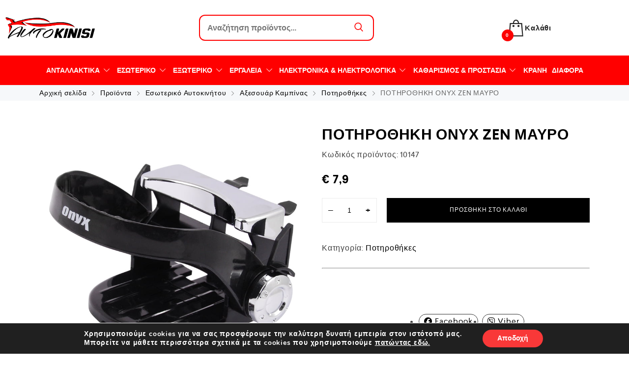

--- FILE ---
content_type: text/html; charset=UTF-8
request_url: https://autokinisi.shop/esoteriko-aftokinitou/axesouar-kabinas/potirothikes/potirothiki-onych-zen-mavro/
body_size: 35922
content:
<!DOCTYPE html>
<html lang="el" prefix="og: https://ogp.me/ns#">
    <head>
        <meta charset="UTF-8">
        <meta name="viewport" content="width=device-width, initial-scale=1">
        <link rel="profile" href="//gmpg.org/xfn/11">
                
<!-- Search Engine Optimization by Rank Math - https://rankmath.com/ -->
<title>ΠΟΤΗΡΟΘΗΚΗ ΟΝΥΧ ZEN ΜΑΥΡΟ - AutoKinisi</title>
<meta name="description" content="Μαύρο"/>
<meta name="robots" content="follow, index, max-snippet:-1, max-video-preview:-1, max-image-preview:large"/>
<link rel="canonical" href="https://autokinisi.shop/esoteriko-aftokinitou/axesouar-kabinas/potirothikes/potirothiki-onych-zen-mavro/" />
<meta property="og:locale" content="el_GR" />
<meta property="og:type" content="product" />
<meta property="og:title" content="ΠΟΤΗΡΟΘΗΚΗ ΟΝΥΧ ZEN ΜΑΥΡΟ - AutoKinisi" />
<meta property="og:description" content="Μαύρο" />
<meta property="og:url" content="https://autokinisi.shop/esoteriko-aftokinitou/axesouar-kabinas/potirothikes/potirothiki-onych-zen-mavro/" />
<meta property="og:site_name" content="Autokinisi" />
<meta property="og:image" content="https://autokinisi.shop/wp-content/uploads/2025/02/10147-1.jpg" />
<meta property="og:image:secure_url" content="https://autokinisi.shop/wp-content/uploads/2025/02/10147-1.jpg" />
<meta property="og:image:width" content="800" />
<meta property="og:image:height" content="800" />
<meta property="og:image:alt" content="ΠΟΤΗΡΟΘΗΚΗ ΟΝΥΧ ZEN ΜΑΥΡΟ" />
<meta property="og:image:type" content="image/jpeg" />
<meta property="product:price:amount" content="7.9" />
<meta property="product:price:currency" content="EUR" />
<meta property="product:availability" content="instock" />
<meta name="twitter:card" content="summary_large_image" />
<meta name="twitter:title" content="ΠΟΤΗΡΟΘΗΚΗ ΟΝΥΧ ZEN ΜΑΥΡΟ - AutoKinisi" />
<meta name="twitter:description" content="Μαύρο" />
<meta name="twitter:image" content="https://autokinisi.shop/wp-content/uploads/2025/02/10147-1.jpg" />
<meta name="twitter:label1" content="Price" />
<meta name="twitter:data1" content="&euro;&nbsp;7,9" />
<meta name="twitter:label2" content="Availability" />
<meta name="twitter:data2" content="In stock" />
<script type="application/ld+json" class="rank-math-schema">{"@context":"https://schema.org","@graph":[{"@type":["AutoPartsStore","Organization"],"@id":"https://autokinisi.shop/#organization","name":"Autokinisi","url":"https://autokinisi.shop","sameAs":["https://www.facebook.com/autokinisikaratzas","https://www.instagram.com/autokinisi/"],"logo":{"@type":"ImageObject","@id":"https://autokinisi.shop/#logo","url":"https://autokinisi.shop/wp-content/uploads/2020/02/AUTOKINISI-logo-new.png","contentUrl":"https://autokinisi.shop/wp-content/uploads/2020/02/AUTOKINISI-logo-new.png","caption":"Autokinisi","inLanguage":"el","width":"641","height":"157"},"openingHours":["Monday,Tuesday,Wednesday,Thursday,Friday,Saturday,Sunday 09:00-17:00"],"image":{"@id":"https://autokinisi.shop/#logo"}},{"@type":"WebSite","@id":"https://autokinisi.shop/#website","url":"https://autokinisi.shop","name":"Autokinisi","alternateName":"\u0391\u03c5\u03c4\u03bf\u03ba\u03af\u03bd\u03b7\u03c3\u03b7","publisher":{"@id":"https://autokinisi.shop/#organization"},"inLanguage":"el"},{"@type":"ImageObject","@id":"https://autokinisi.shop/wp-content/uploads/2025/02/10147-1.jpg","url":"https://autokinisi.shop/wp-content/uploads/2025/02/10147-1.jpg","width":"800","height":"800","inLanguage":"el"},{"@type":"BreadcrumbList","@id":"https://autokinisi.shop/esoteriko-aftokinitou/axesouar-kabinas/potirothikes/potirothiki-onych-zen-mavro/#breadcrumb","itemListElement":[{"@type":"ListItem","position":"1","item":{"@id":"https://autokinisi.shop","name":"\u0391\u03c1\u03c7\u03b9\u03ba\u03ae"}},{"@type":"ListItem","position":"2","item":{"@id":"https://autokinisi.shop/shop/","name":"\u03a0\u03c1\u03bf\u03ca\u03cc\u03bd\u03c4\u03b1"}},{"@type":"ListItem","position":"3","item":{"@id":"https://autokinisi.shop/esoteriko-aftokinitou/axesouar-kabinas/potirothikes/potirothiki-onych-zen-mavro/","name":"\u03a0\u039f\u03a4\u0397\u03a1\u039f\u0398\u0397\u039a\u0397 \u039f\u039d\u03a5\u03a7 ZEN \u039c\u0391\u03a5\u03a1\u039f"}}]},{"@type":"ItemPage","@id":"https://autokinisi.shop/esoteriko-aftokinitou/axesouar-kabinas/potirothikes/potirothiki-onych-zen-mavro/#webpage","url":"https://autokinisi.shop/esoteriko-aftokinitou/axesouar-kabinas/potirothikes/potirothiki-onych-zen-mavro/","name":"\u03a0\u039f\u03a4\u0397\u03a1\u039f\u0398\u0397\u039a\u0397 \u039f\u039d\u03a5\u03a7 ZEN \u039c\u0391\u03a5\u03a1\u039f - AutoKinisi","datePublished":"2026-01-12T10:32:46+03:00","dateModified":"2026-01-12T10:32:46+03:00","isPartOf":{"@id":"https://autokinisi.shop/#website"},"primaryImageOfPage":{"@id":"https://autokinisi.shop/wp-content/uploads/2025/02/10147-1.jpg"},"inLanguage":"el","breadcrumb":{"@id":"https://autokinisi.shop/esoteriko-aftokinitou/axesouar-kabinas/potirothikes/potirothiki-onych-zen-mavro/#breadcrumb"}},{"@type":"Product","name":"\u03a0\u039f\u03a4\u0397\u03a1\u039f\u0398\u0397\u039a\u0397 \u039f\u039d\u03a5\u03a7 ZEN \u039c\u0391\u03a5\u03a1\u039f - AutoKinisi","description":"\u039c\u03b1\u03cd\u03c1\u03bf","sku":"10147","category":"\u0395\u03c3\u03c9\u03c4\u03b5\u03c1\u03b9\u03ba\u03cc \u0391\u03c5\u03c4\u03bf\u03ba\u03b9\u03bd\u03ae\u03c4\u03bf\u03c5 &gt; \u0391\u03be\u03b5\u03c3\u03bf\u03c5\u03ac\u03c1 \u039a\u03b1\u03bc\u03c0\u03af\u03bd\u03b1\u03c2 &gt; \u03a0\u03bf\u03c4\u03b7\u03c1\u03bf\u03b8\u03ae\u03ba\u03b5\u03c2","mainEntityOfPage":{"@id":"https://autokinisi.shop/esoteriko-aftokinitou/axesouar-kabinas/potirothikes/potirothiki-onych-zen-mavro/#webpage"},"weight":{"@type":"QuantitativeValue","unitCode":"KGM","value":"0.4166667"},"image":[{"@type":"ImageObject","url":"https://autokinisi.shop/wp-content/uploads/2025/02/10147-1.jpg","height":"800","width":"800"},{"@type":"ImageObject","url":"https://autokinisi.shop/wp-content/uploads/2025/02/10147-2.jpg","height":"800","width":"800"}],"offers":{"@type":"Offer","price":"7.9","priceCurrency":"EUR","priceValidUntil":"2027-12-31","availability":"http://schema.org/InStock","itemCondition":"NewCondition","url":"https://autokinisi.shop/esoteriko-aftokinitou/axesouar-kabinas/potirothikes/potirothiki-onych-zen-mavro/","seller":{"@type":"Organization","@id":"https://autokinisi.shop/","name":"Autokinisi","url":"https://autokinisi.shop","logo":"https://autokinisi.shop/wp-content/uploads/2020/02/AUTOKINISI-logo-new.png"},"priceSpecification":{"price":"7.9","priceCurrency":"EUR","valueAddedTaxIncluded":"true"}},"@id":"https://autokinisi.shop/esoteriko-aftokinitou/axesouar-kabinas/potirothikes/potirothiki-onych-zen-mavro/#richSnippet"}]}</script>
<!-- /Rank Math WordPress SEO plugin -->

<link rel='dns-prefetch' href='//www.googletagmanager.com' />
<link rel="alternate" title="oEmbed (JSON)" type="application/json+oembed" href="https://autokinisi.shop/wp-json/oembed/1.0/embed?url=https%3A%2F%2Fautokinisi.shop%2Fesoteriko-aftokinitou%2Faxesouar-kabinas%2Fpotirothikes%2Fpotirothiki-onych-zen-mavro%2F" />
<link rel="alternate" title="oEmbed (XML)" type="text/xml+oembed" href="https://autokinisi.shop/wp-json/oembed/1.0/embed?url=https%3A%2F%2Fautokinisi.shop%2Fesoteriko-aftokinitou%2Faxesouar-kabinas%2Fpotirothikes%2Fpotirothiki-onych-zen-mavro%2F&#038;format=xml" />
<style id='wp-img-auto-sizes-contain-inline-css' type='text/css'>
img:is([sizes=auto i],[sizes^="auto," i]){contain-intrinsic-size:3000px 1500px}
/*# sourceURL=wp-img-auto-sizes-contain-inline-css */
</style>
<style id='classic-theme-styles-inline-css' type='text/css'>
/*! This file is auto-generated */
.wp-block-button__link{color:#fff;background-color:#32373c;border-radius:9999px;box-shadow:none;text-decoration:none;padding:calc(.667em + 2px) calc(1.333em + 2px);font-size:1.125em}.wp-block-file__button{background:#32373c;color:#fff;text-decoration:none}
/*# sourceURL=/wp-includes/css/classic-themes.min.css */
</style>
<style id='global-styles-inline-css' type='text/css'>
:root{--wp--preset--aspect-ratio--square: 1;--wp--preset--aspect-ratio--4-3: 4/3;--wp--preset--aspect-ratio--3-4: 3/4;--wp--preset--aspect-ratio--3-2: 3/2;--wp--preset--aspect-ratio--2-3: 2/3;--wp--preset--aspect-ratio--16-9: 16/9;--wp--preset--aspect-ratio--9-16: 9/16;--wp--preset--color--black: #000000;--wp--preset--color--cyan-bluish-gray: #abb8c3;--wp--preset--color--white: #ffffff;--wp--preset--color--pale-pink: #f78da7;--wp--preset--color--vivid-red: #cf2e2e;--wp--preset--color--luminous-vivid-orange: #ff6900;--wp--preset--color--luminous-vivid-amber: #fcb900;--wp--preset--color--light-green-cyan: #7bdcb5;--wp--preset--color--vivid-green-cyan: #00d084;--wp--preset--color--pale-cyan-blue: #8ed1fc;--wp--preset--color--vivid-cyan-blue: #0693e3;--wp--preset--color--vivid-purple: #9b51e0;--wp--preset--gradient--vivid-cyan-blue-to-vivid-purple: linear-gradient(135deg,rgb(6,147,227) 0%,rgb(155,81,224) 100%);--wp--preset--gradient--light-green-cyan-to-vivid-green-cyan: linear-gradient(135deg,rgb(122,220,180) 0%,rgb(0,208,130) 100%);--wp--preset--gradient--luminous-vivid-amber-to-luminous-vivid-orange: linear-gradient(135deg,rgb(252,185,0) 0%,rgb(255,105,0) 100%);--wp--preset--gradient--luminous-vivid-orange-to-vivid-red: linear-gradient(135deg,rgb(255,105,0) 0%,rgb(207,46,46) 100%);--wp--preset--gradient--very-light-gray-to-cyan-bluish-gray: linear-gradient(135deg,rgb(238,238,238) 0%,rgb(169,184,195) 100%);--wp--preset--gradient--cool-to-warm-spectrum: linear-gradient(135deg,rgb(74,234,220) 0%,rgb(151,120,209) 20%,rgb(207,42,186) 40%,rgb(238,44,130) 60%,rgb(251,105,98) 80%,rgb(254,248,76) 100%);--wp--preset--gradient--blush-light-purple: linear-gradient(135deg,rgb(255,206,236) 0%,rgb(152,150,240) 100%);--wp--preset--gradient--blush-bordeaux: linear-gradient(135deg,rgb(254,205,165) 0%,rgb(254,45,45) 50%,rgb(107,0,62) 100%);--wp--preset--gradient--luminous-dusk: linear-gradient(135deg,rgb(255,203,112) 0%,rgb(199,81,192) 50%,rgb(65,88,208) 100%);--wp--preset--gradient--pale-ocean: linear-gradient(135deg,rgb(255,245,203) 0%,rgb(182,227,212) 50%,rgb(51,167,181) 100%);--wp--preset--gradient--electric-grass: linear-gradient(135deg,rgb(202,248,128) 0%,rgb(113,206,126) 100%);--wp--preset--gradient--midnight: linear-gradient(135deg,rgb(2,3,129) 0%,rgb(40,116,252) 100%);--wp--preset--font-size--small: 13px;--wp--preset--font-size--medium: 20px;--wp--preset--font-size--large: 36px;--wp--preset--font-size--x-large: 42px;--wp--preset--spacing--20: 0.44rem;--wp--preset--spacing--30: 0.67rem;--wp--preset--spacing--40: 1rem;--wp--preset--spacing--50: 1.5rem;--wp--preset--spacing--60: 2.25rem;--wp--preset--spacing--70: 3.38rem;--wp--preset--spacing--80: 5.06rem;--wp--preset--shadow--natural: 6px 6px 9px rgba(0, 0, 0, 0.2);--wp--preset--shadow--deep: 12px 12px 50px rgba(0, 0, 0, 0.4);--wp--preset--shadow--sharp: 6px 6px 0px rgba(0, 0, 0, 0.2);--wp--preset--shadow--outlined: 6px 6px 0px -3px rgb(255, 255, 255), 6px 6px rgb(0, 0, 0);--wp--preset--shadow--crisp: 6px 6px 0px rgb(0, 0, 0);}:where(.is-layout-flex){gap: 0.5em;}:where(.is-layout-grid){gap: 0.5em;}body .is-layout-flex{display: flex;}.is-layout-flex{flex-wrap: wrap;align-items: center;}.is-layout-flex > :is(*, div){margin: 0;}body .is-layout-grid{display: grid;}.is-layout-grid > :is(*, div){margin: 0;}:where(.wp-block-columns.is-layout-flex){gap: 2em;}:where(.wp-block-columns.is-layout-grid){gap: 2em;}:where(.wp-block-post-template.is-layout-flex){gap: 1.25em;}:where(.wp-block-post-template.is-layout-grid){gap: 1.25em;}.has-black-color{color: var(--wp--preset--color--black) !important;}.has-cyan-bluish-gray-color{color: var(--wp--preset--color--cyan-bluish-gray) !important;}.has-white-color{color: var(--wp--preset--color--white) !important;}.has-pale-pink-color{color: var(--wp--preset--color--pale-pink) !important;}.has-vivid-red-color{color: var(--wp--preset--color--vivid-red) !important;}.has-luminous-vivid-orange-color{color: var(--wp--preset--color--luminous-vivid-orange) !important;}.has-luminous-vivid-amber-color{color: var(--wp--preset--color--luminous-vivid-amber) !important;}.has-light-green-cyan-color{color: var(--wp--preset--color--light-green-cyan) !important;}.has-vivid-green-cyan-color{color: var(--wp--preset--color--vivid-green-cyan) !important;}.has-pale-cyan-blue-color{color: var(--wp--preset--color--pale-cyan-blue) !important;}.has-vivid-cyan-blue-color{color: var(--wp--preset--color--vivid-cyan-blue) !important;}.has-vivid-purple-color{color: var(--wp--preset--color--vivid-purple) !important;}.has-black-background-color{background-color: var(--wp--preset--color--black) !important;}.has-cyan-bluish-gray-background-color{background-color: var(--wp--preset--color--cyan-bluish-gray) !important;}.has-white-background-color{background-color: var(--wp--preset--color--white) !important;}.has-pale-pink-background-color{background-color: var(--wp--preset--color--pale-pink) !important;}.has-vivid-red-background-color{background-color: var(--wp--preset--color--vivid-red) !important;}.has-luminous-vivid-orange-background-color{background-color: var(--wp--preset--color--luminous-vivid-orange) !important;}.has-luminous-vivid-amber-background-color{background-color: var(--wp--preset--color--luminous-vivid-amber) !important;}.has-light-green-cyan-background-color{background-color: var(--wp--preset--color--light-green-cyan) !important;}.has-vivid-green-cyan-background-color{background-color: var(--wp--preset--color--vivid-green-cyan) !important;}.has-pale-cyan-blue-background-color{background-color: var(--wp--preset--color--pale-cyan-blue) !important;}.has-vivid-cyan-blue-background-color{background-color: var(--wp--preset--color--vivid-cyan-blue) !important;}.has-vivid-purple-background-color{background-color: var(--wp--preset--color--vivid-purple) !important;}.has-black-border-color{border-color: var(--wp--preset--color--black) !important;}.has-cyan-bluish-gray-border-color{border-color: var(--wp--preset--color--cyan-bluish-gray) !important;}.has-white-border-color{border-color: var(--wp--preset--color--white) !important;}.has-pale-pink-border-color{border-color: var(--wp--preset--color--pale-pink) !important;}.has-vivid-red-border-color{border-color: var(--wp--preset--color--vivid-red) !important;}.has-luminous-vivid-orange-border-color{border-color: var(--wp--preset--color--luminous-vivid-orange) !important;}.has-luminous-vivid-amber-border-color{border-color: var(--wp--preset--color--luminous-vivid-amber) !important;}.has-light-green-cyan-border-color{border-color: var(--wp--preset--color--light-green-cyan) !important;}.has-vivid-green-cyan-border-color{border-color: var(--wp--preset--color--vivid-green-cyan) !important;}.has-pale-cyan-blue-border-color{border-color: var(--wp--preset--color--pale-cyan-blue) !important;}.has-vivid-cyan-blue-border-color{border-color: var(--wp--preset--color--vivid-cyan-blue) !important;}.has-vivid-purple-border-color{border-color: var(--wp--preset--color--vivid-purple) !important;}.has-vivid-cyan-blue-to-vivid-purple-gradient-background{background: var(--wp--preset--gradient--vivid-cyan-blue-to-vivid-purple) !important;}.has-light-green-cyan-to-vivid-green-cyan-gradient-background{background: var(--wp--preset--gradient--light-green-cyan-to-vivid-green-cyan) !important;}.has-luminous-vivid-amber-to-luminous-vivid-orange-gradient-background{background: var(--wp--preset--gradient--luminous-vivid-amber-to-luminous-vivid-orange) !important;}.has-luminous-vivid-orange-to-vivid-red-gradient-background{background: var(--wp--preset--gradient--luminous-vivid-orange-to-vivid-red) !important;}.has-very-light-gray-to-cyan-bluish-gray-gradient-background{background: var(--wp--preset--gradient--very-light-gray-to-cyan-bluish-gray) !important;}.has-cool-to-warm-spectrum-gradient-background{background: var(--wp--preset--gradient--cool-to-warm-spectrum) !important;}.has-blush-light-purple-gradient-background{background: var(--wp--preset--gradient--blush-light-purple) !important;}.has-blush-bordeaux-gradient-background{background: var(--wp--preset--gradient--blush-bordeaux) !important;}.has-luminous-dusk-gradient-background{background: var(--wp--preset--gradient--luminous-dusk) !important;}.has-pale-ocean-gradient-background{background: var(--wp--preset--gradient--pale-ocean) !important;}.has-electric-grass-gradient-background{background: var(--wp--preset--gradient--electric-grass) !important;}.has-midnight-gradient-background{background: var(--wp--preset--gradient--midnight) !important;}.has-small-font-size{font-size: var(--wp--preset--font-size--small) !important;}.has-medium-font-size{font-size: var(--wp--preset--font-size--medium) !important;}.has-large-font-size{font-size: var(--wp--preset--font-size--large) !important;}.has-x-large-font-size{font-size: var(--wp--preset--font-size--x-large) !important;}
:where(.wp-block-post-template.is-layout-flex){gap: 1.25em;}:where(.wp-block-post-template.is-layout-grid){gap: 1.25em;}
:where(.wp-block-term-template.is-layout-flex){gap: 1.25em;}:where(.wp-block-term-template.is-layout-grid){gap: 1.25em;}
:where(.wp-block-columns.is-layout-flex){gap: 2em;}:where(.wp-block-columns.is-layout-grid){gap: 2em;}
:root :where(.wp-block-pullquote){font-size: 1.5em;line-height: 1.6;}
/*# sourceURL=global-styles-inline-css */
</style>
<style class="optimize_css_2" type="text/css" media="all">@font-face{font-family:'cwpf-fonts';src:url(https://autokinisi.shop/wp-content/plugins/clever-woocommerce-product-filter/assets/css/fonts/cwpf-fonts.eot#1768902494);src:url(https://autokinisi.shop/wp-content/plugins/clever-woocommerce-product-filter/assets/css/fonts/cwpf-fonts.eot#1768902494) format('embedded-opentype'),url(https://autokinisi.shop/wp-content/plugins/clever-woocommerce-product-filter/assets/css/fonts/cwpf-fonts.ttf#1768902494) format('truetype'),url(https://autokinisi.shop/wp-content/plugins/clever-woocommerce-product-filter/assets/css/fonts/cwpf-fonts.woff#1768902494) format('woff'),url(https://autokinisi.shop/wp-content/plugins/clever-woocommerce-product-filter/assets/css/fonts/cwpf-fonts.svg?ijdmz0#cwpf-fonts) format('svg');font-weight:400;font-style:normal;font-display:block}.cwpf-font{font-family:'cwpf-fonts'!important;speak:none;font-style:normal;font-weight:400;font-variant:normal;text-transform:none;line-height:1;-webkit-font-smoothing:antialiased;-moz-osx-font-smoothing:grayscale}.cwpf-icon-law-1:before{content:"\c327"}.cwpf-icon-law:before{content:"\c326"}.cwpf-icon-image-box:before{content:"\c325"}.cwpf-icon-fire:before{content:"\c324"}.cwpf-icon-icon-box:before{content:"\c323"}.cwpf-icon-editor:before{content:"\c322"}.cwpf-icon-column:before{content:"\c321"}.cwpf-icon-grid-6:before{content:"\c320"}.cwpf-icon-button:before{content:"\c319"}.cwpf-icon-quote-3:before{content:"\c318"}.cwpf-icon-layer:before{content:"\c317"}.cwpf-icon-carousel:before{content:"\c316"}.cwpf-icon-banner:before{content:"\c315"}.cwpf-icon-heading:before{content:"\c314"}.cwpf-icon-click:before{content:"\c313"}.cwpf-icon-cookie:before{content:"\c312"}.cwpf-icon-tab:before{content:"\c311"}.cwpf-icon-slider:before{content:"\c310"}.cwpf-icon-recent-blog .path1:before{content:"\c300";color:#000}.cwpf-icon-recent-blog .path2:before{content:"\c301";margin-left:-1.25em;color:#000}.cwpf-icon-recent-blog .path3:before{content:"\c302";margin-left:-1.25em;color:#000}.cwpf-icon-recent-blog .path4:before{content:"\c303";margin-left:-1.25em;color:#000}.cwpf-icon-recent-blog .path5:before{content:"\c304";margin-left:-1.25em;color:#000}.cwpf-icon-recent-blog .path6:before{content:"\c305";margin-left:-1.25em;color:#fff}.cwpf-icon-recent-blog .path7:before{content:"\c306";margin-left:-1.25em;color:#000}.cwpf-icon-blog:before{content:"\c299"}.cwpf-icon-wallet-1:before{content:"\c298"}.cwpf-icon-handshake:before{content:"\c297"}.cwpf-icon-undo-1:before{content:"\c296"}.cwpf-icon-plane-3:before{content:"\c295"}.cwpf-icon-plane-2:before{content:"\c294"}.cwpf-icon-clock-4:before{content:"\c293"}.cwpf-icon-play-4:before{content:"\c292"}.cwpf-icon-play-3:before{content:"\c291"}.cwpf-icon-face-1:before{content:"\c290"}.cwpf-icon-comment-1:before{content:"\c289"}.cwpf-icon-comment-2:before{content:"\c288"}.cwpf-icon-comment-3:before{content:"\c287"}.cwpf-icon-comment-4:before{content:"\c286"}.cwpf-icon-360-2:before{content:"\c284"}.cwpf-icon-360-1:before{content:"\c283"}.cwpf-icon-heart-6:before{content:"\c282"}.cwpf-icon-heart-5:before{content:"\c281"}.cwpf-icon-filter-3:before{content:"\c285"}.cwpf-icon-refresh-5:before{content:"\c280"}.cwpf-icon-heart-4:before{content:"\c279"}.cwpf-icon-heart-3:before{content:"\c278"}.cwpf-icon-ruler:before{content:"\c277"}.cwpf-icon-help:before{content:"\c276"}.cwpf-icon-hand-up:before{content:"\c275"}.cwpf-icon-hand-down:before{content:"\c274"}.cwpf-icon-arrow-up:before{content:"\c273"}.cwpf-icon-arrow-down:before{content:"\c272"}.cwpf-icon-arrow-left-4:before{content:"\c271"}.cwpf-icon-arrow-right-4:before{content:"\c270"}.cwpf-icon-refresh-4:before{content:"\c269"}.cwpf-icon-refresh-3:before{content:"\c268"}.cwpf-icon-quote-2:before{content:"\c267"}.cwpf-icon-pause:before{content:"\c266"}.cwpf-icon-check:before{content:"\c265"}.cwpf-icon-caret-down:before{content:"\c264"}.cwpf-icon-caret-left:before{content:"\c263"}.cwpf-icon-caret-right:before{content:"\c262"}.cwpf-icon-caret-up:before{content:"\c261"}.cwpf-icon-caret-square-dow:before{content:"\c260"}.cwpf-icon-caret-square-left:before{content:"\c259"}.cwpf-icon-caret-square-right:before{content:"\c258"}.cwpf-icon-caret-square-up:before{content:"\c257"}.cwpf-icon-check-circle-o:before{content:"\c256"}.cwpf-icon-check-circle:before{content:"\c255"}.cwpf-icon-check-square-o:before{content:"\c254"}.cwpf-icon-check-square:before{content:"\c253"}.cwpf-icon-circle-o:before{content:"\c252"}.cwpf-icon-circle:before{content:"\c251"}.cwpf-icon-dribbble:before{content:"\c250"}.cwpf-icon-flickr:before{content:"\c249"}.cwpf-icon-foursquare:before{content:"\c248"}.cwpf-icon-github:before{content:"\c247"}.cwpf-icon-linkedin:before{content:"\c246"}.cwpf-icon-rss:before{content:"\c245"}.cwpf-icon-square-o:before{content:"\c244"}.cwpf-icon-square:before{content:"\c243"}.cwpf-icon-star-o:before{content:"\c242"}.cwpf-icon-star:before{content:"\c241"}.cwpf-icon-tumblr:before{content:"\c240"}.cwpf-icon-xing:before{content:"\c239"}.cwpf-icon-twitter:before{content:"\c238"}.cwpf-icon-cart-16:before{content:"\c237"}.cwpf-icon-heart-2:before{content:"\c236"}.cwpf-icon-eye-5:before{content:"\c235"}.cwpf-icon-facebook:before{content:"\c234"}.cwpf-icon-googleplus:before{content:"\c233"}.cwpf-icon-instagram:before{content:"\c232"}.cwpf-icon-pinterest:before{content:"\c231"}.cwpf-icon-skype:before{content:"\c230"}.cwpf-icon-vimeo:before{content:"\c229"}.cwpf-icon-youtube-1:before{content:"\c228"}.cwpf-icon-award-1:before{content:"\c227"}.cwpf-icon-clock-3:before{content:"\c226"}.cwpf-icon-three-dots:before{content:"\c225"}.cwpf-icon-share-2:before{content:"\c224"}.cwpf-icon-building:before{content:"\c223"}.cwpf-icon-faucet:before{content:"\c222"}.cwpf-icon-flower:before{content:"\c221"}.cwpf-icon-house-1:before{content:"\c220"}.cwpf-icon-house:before{content:"\c219"}.cwpf-icon-pines:before{content:"\c218"}.cwpf-icon-plant:before{content:"\c217"}.cwpf-icon-sprout-1:before{content:"\c216"}.cwpf-icon-sprout:before{content:"\c215"}.cwpf-icon-trees:before{content:"\c214"}.cwpf-icon-close-1:before{content:"\c213"}.cwpf-icon-list-2:before{content:"\c212"}.cwpf-icon-grid-5:before{content:"\c211"}.cwpf-icon-menu-6:before{content:"\c210"}.cwpf-icon-three-dots-o:before{content:"\c209"}.cwpf-icon-list-1:before{content:"\c208"}.cwpf-icon-menu-5:before{content:"\c207"}.cwpf-icon-menu-4:before{content:"\c206"}.cwpf-icon-heart-1:before{content:"\c205"}.cwpf-icon-user-6:before{content:"\c204"}.cwpf-icon-attachment:before{content:"\c203"}.cwpf-icon-cart-18:before{content:"\c202"}.cwpf-icon-ball:before{content:"\c201"}.cwpf-icon-battery:before{content:"\c200"}.cwpf-icon-briefcase:before{content:"\c199"}.cwpf-icon-car:before{content:"\c198"}.cwpf-icon-cpu-2:before{content:"\c197"}.cwpf-icon-cpu-1:before{content:"\c196"}.cwpf-icon-dress-woman:before{content:"\c195"}.cwpf-icon-drill-tool:before{content:"\c194"}.cwpf-icon-feeding-bottle:before{content:"\c193"}.cwpf-icon-fruit:before{content:"\c192"}.cwpf-icon-furniture-2:before{content:"\c191"}.cwpf-icon-furniture-1:before{content:"\c190"}.cwpf-icon-shoes-woman-2:before{content:"\c189"}.cwpf-icon-shoes-woman-1:before{content:"\c188"}.cwpf-icon-horse:before{content:"\c187"}.cwpf-icon-laptop:before{content:"\c186"}.cwpf-icon-lipstick:before{content:"\c185"}.cwpf-icon-iron:before{content:"\c184"}.cwpf-icon-perfume:before{content:"\c183"}.cwpf-icon-baby-toy-2:before{content:"\c182"}.cwpf-icon-baby-toy-1:before{content:"\c181"}.cwpf-icon-paint-roller:before{content:"\c180"}.cwpf-icon-shirt:before{content:"\c179"}.cwpf-icon-shoe-man-2:before{content:"\c178"}.cwpf-icon-small-diamond:before{content:"\c177"}.cwpf-icon-tivi:before{content:"\c176"}.cwpf-icon-smartphone:before{content:"\c175"}.cwpf-icon-lights:before{content:"\c174"}.cwpf-icon-microwave:before{content:"\c173"}.cwpf-icon-wardrobe:before{content:"\c172"}.cwpf-icon-washing-machine:before{content:"\c171"}.cwpf-icon-watch-2:before{content:"\c170"}.cwpf-icon-watch-1:before{content:"\c169"}.cwpf-icon-slider-3:before{content:"\c168"}.cwpf-icon-slider-2:before{content:"\c167"}.cwpf-icon-slider-1:before{content:"\c166"}.cwpf-icon-cart-15:before{content:"\c165"}.cwpf-icon-cart-14:before{content:"\c164"}.cwpf-icon-cart-13:before{content:"\c163"}.cwpf-icon-cart-12:before{content:"\c162"}.cwpf-icon-cart-11:before{content:"\c161"}.cwpf-icon-cart-10:before{content:"\c160"}.cwpf-icon-cart-9:before{content:"\c159"}.cwpf-icon-cart-8:before{content:"\c158"}.cwpf-icon-pause-1:before{content:"\c157"}.cwpf-icon-arrow-left:before{content:"\c156"}.cwpf-icon-arrow-left-1:before{content:"\c155"}.cwpf-icon-arrow-left-2:before{content:"\c154"}.cwpf-icon-arrow-left-3:before{content:"\c153"}.cwpf-icon-arrow-right:before{content:"\c152"}.cwpf-icon-arrow-right-1:before{content:"\c151"}.cwpf-icon-arrow-right-2:before{content:"\c150"}.cwpf-icon-arrow-right-3:before{content:"\c149"}.cwpf-icon-plane-1:before{content:"\c148"}.cwpf-icon-cart-17:before{content:"\c147"}.cwpf-icon-filter-2:before{content:"\c146"}.cwpf-icon-filter-1:before{content:"\c145"}.cwpf-icon-grid-1:before{content:"\c144"}.cwpf-icon-contract:before{content:"\c143"}.cwpf-icon-expand:before{content:"\c142"}.cwpf-icon-cart-7:before{content:"\c141"}.cwpf-icon-quote-1:before{content:"\c140"}.cwpf-icon-arrow-right-5:before{content:"\c139"}.cwpf-icon-arrow-left-5:before{content:"\c138"}.cwpf-icon-refresh-2:before{content:"\c137"}.cwpf-icon-truck:before{content:"\c136"}.cwpf-icon-wallet:before{content:"\c135"}.cwpf-icon-electric-1:before{content:"\c134"}.cwpf-icon-electric-2:before{content:"\c133"}.cwpf-icon-lock:before{content:"\c132"}.cwpf-icon-share-1:before{content:"\c131"}.cwpf-icon-check-box:before{content:"\c130"}.cwpf-icon-clock-2:before{content:"\c129"}.cwpf-icon-analytics-laptop:before{content:"\c128"}.cwpf-icon-code-design:before{content:"\c127"}.cwpf-icon-competitive-chart:before{content:"\c126"}.cwpf-icon-computer-monitor-and-cellphone:before{content:"\c125"}.cwpf-icon-consulting-message:before{content:"\c124"}.cwpf-icon-creative-process:before{content:"\c123"}.cwpf-icon-customer-reviews:before{content:"\c122"}.cwpf-icon-data-visualization:before{content:"\c121"}.cwpf-icon-document:before{content:"\c120"}.cwpf-icon-download-2:before{content:"\c119"}.cwpf-icon-download-1:before{content:"\c118"}.cwpf-icon-mail-6:before{content:"\c117"}.cwpf-icon-file-sharing:before{content:"\c116"}.cwpf-icon-finger-touch-screen:before{content:"\c115"}.cwpf-icon-horizontal-tablet-with-pencil:before{content:"\c114"}.cwpf-icon-illustration-tool:before{content:"\c113"}.cwpf-icon-keyboard-and-hands:before{content:"\c112"}.cwpf-icon-landscape-image:before{content:"\c111"}.cwpf-icon-layout-squares:before{content:"\c110"}.cwpf-icon-mobile-app-developing:before{content:"\c109"}.cwpf-icon-online-purchase:before{content:"\c108"}.cwpf-icon-online-shopping:before{content:"\c107"}.cwpf-icon-online-video:before{content:"\c106"}.cwpf-icon-clock-1:before{content:"\c105"}.cwpf-icon-padlock-key:before{content:"\c104"}.cwpf-icon-pc-monitor:before{content:"\c103"}.cwpf-icon-place-localizer:before{content:"\c102"}.cwpf-icon-search-results:before{content:"\c101"}.cwpf-icon-search-tool:before{content:"\c100"}.cwpf-icon-settings-tools:before{content:"\c099"}.cwpf-icon-sharing-symbol:before{content:"\c098"}.cwpf-icon-site-map:before{content:"\c097"}.cwpf-icon-smartphone-2:before{content:"\c096"}.cwpf-icon-tablet-2:before{content:"\c095"}.cwpf-icon-thin-expand-arrows:before{content:"\c094"}.cwpf-icon-upload-2:before{content:"\c093"}.cwpf-icon-upload-1:before{content:"\c092"}.cwpf-icon-volume-off:before{content:"\c091"}.cwpf-icon-volume-on:before{content:"\c090"}.cwpf-icon-news-list:before{content:"\c089"}.cwpf-icon-desktop:before{content:"\c088"}.cwpf-icon-news-grid:before{content:"\c087"}.cwpf-icon-setting:before{content:"\c086"}.cwpf-icon-web-home:before{content:"\c085"}.cwpf-icon-web-link:before{content:"\c084"}.cwpf-icon-web-links:before{content:"\c083"}.cwpf-icon-website-protection:before{content:"\c082"}.cwpf-icon-team:before{content:"\c081"}.cwpf-icon-zoom-in:before{content:"\c080"}.cwpf-icon-zoom-out:before{content:"\c079"}.cwpf-icon-arrow-1:before{content:"\c078"}.cwpf-icon-arrow-bold:before{content:"\c077"}.cwpf-icon-arrow-light:before{content:"\c076"}.cwpf-icon-arrow-regular:before{content:"\c075"}.cwpf-icon-cart-1:before{content:"\c074"}.cwpf-icon-cart-2:before{content:"\c073"}.cwpf-icon-cart-3:before{content:"\c072"}.cwpf-icon-cart-4:before{content:"\c071"}.cwpf-icon-cart-5:before{content:"\c070"}.cwpf-icon-cart-6:before{content:"\c069"}.cwpf-icon-chart:before{content:"\c068"}.cwpf-icon-close:before{content:"\c067"}.cwpf-icon-compare-1:before{content:"\c066"}.cwpf-icon-compare-2:before{content:"\c065"}.cwpf-icon-compare-3:before{content:"\c064"}.cwpf-icon-compare-4:before{content:"\c063"}.cwpf-icon-compare-5:before{content:"\c062"}.cwpf-icon-compare-6:before{content:"\c061"}.cwpf-icon-compare-7:before{content:"\c060"}.cwpf-icon-down:before{content:"\c059"}.cwpf-icon-grid:before{content:"\c058"}.cwpf-icon-hand:before{content:"\c057"}.cwpf-icon-layout-1:before{content:"\c056"}.cwpf-icon-layout:before{content:"\c055"}.cwpf-icon-light:before{content:"\c054"}.cwpf-icon-play-1:before{content:"\c053"}.cwpf-icon-list:before{content:"\c052"}.cwpf-icon-mail-1:before{content:"\c051"}.cwpf-icon-mail-2:before{content:"\c050"}.cwpf-icon-mail-3:before{content:"\c049"}.cwpf-icon-mail-4:before{content:"\c048"}.cwpf-icon-mail-5:before{content:"\c047"}.cwpf-icon-map-1:before{content:"\c046"}.cwpf-icon-map-2:before{content:"\c045"}.cwpf-icon-map-3:before{content:"\c044"}.cwpf-icon-map-4:before{content:"\c043"}.cwpf-icon-map-5:before{content:"\c042"}.cwpf-icon-menu-1:before{content:"\c041"}.cwpf-icon-menu-2:before{content:"\c040"}.cwpf-icon-grid-3:before{content:"\c039"}.cwpf-icon-grid-4:before{content:"\c038"}.cwpf-icon-menu-3:before{content:"\c037"}.cwpf-icon-grid-2:before{content:"\c036"}.cwpf-icon-minus:before{content:"\c035"}.cwpf-icon-next:before{content:"\c034"}.cwpf-icon-phone-1:before{content:"\c033"}.cwpf-icon-phone-2:before{content:"\c032"}.cwpf-icon-phone-3:before{content:"\c031"}.cwpf-icon-phone-4:before{content:"\c030"}.cwpf-icon-phone-5:before{content:"\c029"}.cwpf-icon-phone-6:before{content:"\c028"}.cwpf-icon-picture:before{content:"\c027"}.cwpf-icon-pin:before{content:"\c026"}.cwpf-icon-plus:before{content:"\c025"}.cwpf-icon-prev:before{content:"\c024"}.cwpf-icon-eye-4:before{content:"\c023"}.cwpf-icon-eye-3:before{content:"\c022"}.cwpf-icon-eye-2:before{content:"\c021"}.cwpf-icon-eye-1:before{content:"\c020"}.cwpf-icon-refresh-1:before{content:"\c019"}.cwpf-icon-youtube-2:before{content:"\c018"}.cwpf-icon-search-1:before{content:"\c017"}.cwpf-icon-search-2:before{content:"\c016"}.cwpf-icon-search-3:before{content:"\c015"}.cwpf-icon-search-4:before{content:"\c014"}.cwpf-icon-search-5:before{content:"\c013"}.cwpf-icon-support:before{content:"\c012"}.cwpf-icon-tablet-1:before{content:"\c011"}.cwpf-icon-play-2:before{content:"\c010"}.cwpf-icon-up:before{content:"\c009"}.cwpf-icon-user-1:before{content:"\c008"}.cwpf-icon-user-2:before{content:"\c007"}.cwpf-icon-user-3:before{content:"\c006"}.cwpf-icon-user-4:before{content:"\c005"}.cwpf-icon-user-5:before{content:"\c004"}.cwpf-icon-user:before{content:"\c003"}.cwpf-icon-vector1:before{content:"\c002"}.cwpf-icon-wishlist1:before{content:"\c001"}.cwpf_products_top_panel ul li.cwpf-your-choices span:before,.cwpf_products_top_panel ul li.cwpf-reset-button span:before{display:none!important}</style>
<style class="optimize_css_2" type="text/css" media="all">.CWPF_Widget{border:0!important;padding:0!important;margin-bottom:20px!important}.cwpf_edit_view{display:none}.cwpf_container.cwpf_price_filter .widget_price_filter .price_slider{background-color:#ccc;height:3px;margin-left:0;margin-right:0}.cwpf_container.cwpf_price_filter .widget_price_filter .price_slider .ui-slider-range{background-color:#83b735}.cwpf_container.cwpf_price_filter .widget_price_filter .price_slider .ui-slider-handle{background-color:#83b735;width:4px;height:16px;border-radius:0;margin:0;top:-6px}.cwpf_redraw_zone .cwpf_container{margin-bottom:20px;padding-bottom:20px;border-bottom:1px solid #ebebeb}.cwpf_redraw_zone .cwpf_container:last-child{border-bottom:none}.cwpf_redraw_zone .cwpf_container .cwpf_container_inner h4{display:flex;align-items:center;justify-content:space-between}.cwpf_redraw_zone .cwpf_container .cwpf_container_inner h4 .cwpf_front_toggle{font-size:0}.cwpf_redraw_zone .cwpf_container .cwpf_container_inner h4 .cwpf_front_toggle.cwpf_front_toggle_opened:before{content:"\c035";font-family:'cwpf-fonts'!important;font-size:16px}.cwpf_redraw_zone .cwpf_container .cwpf_container_inner h4 .cwpf_front_toggle.cwpf_front_toggle_closed:before{content:"\c025";font-family:'cwpf-fonts'!important;font-size:16px}.cwpf_redraw_zone .cwpf_container .cwpf_container_inner .cwpf_block_html_items{overflow-x:hidden}.cwpf_redraw_zone .cwpf_container .cwpf_container_inner .cwpf_block_html_items.cwpf_closed_block{display:none}.cwpf_redraw_zone .cwpf_container .cwpf_container_inner .cwpf_block_html_items.cwpf_section_scrolled::-webkit-scrollbar-track{-webkit-box-shadow:inset 0 0 6px rgb(0 0 0 / .3);background-color:#F5F5F5}.cwpf_redraw_zone .cwpf_container .cwpf_container_inner .cwpf_block_html_items.cwpf_section_scrolled::-webkit-scrollbar{width:3px;height:3px;background-color:#F5F5F5}.cwpf_redraw_zone .cwpf_container .cwpf_container_inner .cwpf_block_html_items.cwpf_section_scrolled::-webkit-scrollbar-thumb{background-color:#F90;background-image:-webkit-linear-gradient(45deg,rgb(255 255 255 / .2) 25%,transparent 25%,transparent 50%,rgb(255 255 255 / .2) 50%,rgb(255 255 255 / .2) 75%,transparent 75%,transparent)}.cwpf_redraw_zone .cwpf_container .cwpf_container_inner .cwpf_block_html_items .cwpf_list{margin:0}.cwpf_redraw_zone .cwpf_container .cwpf_container_inner .cwpf_block_html_items .cwpf_list li{list-style-type:none;position:relative;padding:6px 0}.cwpf_redraw_zone .cwpf_container .cwpf_container_inner .cwpf_block_html_items .cwpf_list li p{margin:0}.cwpf_redraw_zone .cwpf_container .cwpf_container_inner .cwpf_block_html_items .cwpf_list li .child-title{display:flex;align-items:center}.cwpf_redraw_zone .cwpf_container .cwpf_container_inner .cwpf_block_html_items .cwpf_list li .child-title input{margin:3px}.cwpf_redraw_zone .cwpf_container .cwpf_container_inner .cwpf_block_html_items .cwpf_list li .child-title label{margin-left:2px;cursor:pointer}.cwpf_redraw_zone .cwpf_container .cwpf_container_inner .cwpf_block_html_items .cwpf_list li .cwpf_radio_term_reset{font-size:10px;margin:0 10px;width:20px;height:20px;display:flex;align-items:center;justify-content:center;border:1px solid #ebebeb;color:red;border-radius:50%}.cwpf_redraw_zone .cwpf_container .cwpf_container_inner .cwpf_block_html_items .cwpf_list li .cwpf_childs_list_opener{position:absolute;top:10px;right:0;z-index:1}.cwpf_redraw_zone .cwpf_container .cwpf_container_inner .cwpf_block_html_items .cwpf_list li .cwpf_childs_list_opener .cwpf_is_opened{margin-right:10px;display:block}.cwpf_redraw_zone .cwpf_container .cwpf_container_inner .cwpf_block_html_items .cwpf_list li .cwpf_childs_list_opener .cwpf_is_opened:after{content:"\c152";font-family:'cwpf-fonts'!important;font-size:12px;display:block;transform:rotate(-90deg)}.cwpf_redraw_zone .cwpf_container .cwpf_container_inner .cwpf_block_html_items .cwpf_list li .cwpf_childs_list_opener .cwpf_is_closed{margin-right:10px;display:block}.cwpf_redraw_zone .cwpf_container .cwpf_container_inner .cwpf_block_html_items .cwpf_list li .cwpf_childs_list_opener .cwpf_is_closed:after{content:"\c152";font-family:'cwpf-fonts'!important;font-size:12px;display:block;transform:rotate(90deg)}.cwpf_redraw_zone .cwpf_container .cwpf_container_inner .cwpf_block_html_items .cwpf_list li .cwpf_radio_label{display:flex;align-items:center}.cwpf_redraw_zone .cwpf_container .cwpf_container_inner .cwpf_block_html_items .cwpf_list li .cwpf_radio_label .cwpf_radio_count{font-size:12px;padding:3px;min-width:30px;height:20px;border:1px solid #ebebeb;border-radius:10px;display:flex;align-items:center;justify-content:center;margin-left:15px}.cwpf_redraw_zone .cwpf_container .cwpf_container_inner .cwpf_block_html_items .cwpf_list li .cwpf_checkbox_label{display:flex;align-items:center}.cwpf_redraw_zone .cwpf_container .cwpf_container_inner .cwpf_block_html_items .cwpf_list li .cwpf_checkbox_label .cwpf_checkbox_count{font-size:12px;padding:3px;min-width:30px;height:20px;border:1px solid #ebebeb;border-radius:10px;display:flex;align-items:center;justify-content:center;margin-left:15px}.cwpf_redraw_zone .cwpf_container .cwpf_container_inner .cwpf_block_html_items .cwpf_list li:hover .child-title label{color:#000}.cwpf_redraw_zone .cwpf_container .cwpf_container_inner .cwpf_block_html_items .cwpf_list li .cwpf_tooltip{display:flex;align-items:center;justify-content:center;position:relative}.cwpf_redraw_zone .cwpf_container .cwpf_container_inner .cwpf_block_html_items .cwpf_list li .cwpf_tooltip[data-tooltip]{position:relative;z-index:2;cursor:pointer}.cwpf_redraw_zone .cwpf_container .cwpf_container_inner .cwpf_block_html_items .cwpf_list li .cwpf_tooltip[data-tooltip]:before,.cwpf_redraw_zone .cwpf_container .cwpf_container_inner .cwpf_block_html_items .cwpf_list li .cwpf_tooltip[data-tooltip]:after{visibility:hidden;opacity:0;pointer-events:none}.cwpf_redraw_zone .cwpf_container .cwpf_container_inner .cwpf_block_html_items .cwpf_list li .cwpf_tooltip[data-tooltip]:before{position:absolute;top:-36px;left:50%;z-index:1;transform:translateX(-50%);padding:4px 8px;display:flex;align-items:center;justify-content:center;border-radius:3px;background-color:#000;background-color:rgb(51 51 51 / .9);color:#fff;white-space:nowrap;content:attr(data-tooltip);text-align:center;font-size:12px}.cwpf_redraw_zone .cwpf_container .cwpf_container_inner .cwpf_block_html_items .cwpf_list li .cwpf_tooltip[data-tooltip]:after{position:absolute;top:-10px;left:50%;z-index:1;transform:translateX(-50%);width:0;border-top:5px solid #000;border-top:5px solid rgb(51 51 51 / .9);border-right:5px solid #fff0;border-left:5px solid #fff0;content:" ";font-size:0;line-height:0}.cwpf_redraw_zone .cwpf_container .cwpf_container_inner .cwpf_block_html_items .cwpf_list li .cwpf_tooltip[data-tooltip]:hover:before,.cwpf_redraw_zone .cwpf_container .cwpf_container_inner .cwpf_block_html_items .cwpf_list li .cwpf_tooltip[data-tooltip]:hover:after{visibility:visible;opacity:1}.cwpf_redraw_zone .cwpf_container .cwpf_container_inner .cwpf_block_html_items .cwpf_list.cwpf_list_color,.cwpf_redraw_zone .cwpf_container .cwpf_container_inner .cwpf_block_html_items .cwpf_list.cwpf_list_image{margin-top:20px}.cwpf_redraw_zone .cwpf_submit_search_form_container{display:flex;align-items:center;justify-content:space-between;margin:15px 0}.cwpf_redraw_zone .cwpf_submit_search_form_container .cwpf_submit_search_form{background:#ccc;color:#fff;padding:10px 40px;font-size:14px;font-weight:700;order:2}.cwpf_redraw_zone .cwpf_submit_search_form_container .cwpf_submit_search_form:hover{background:#000;color:#fff}.cwpf_redraw_zone .cwpf_submit_search_form_container .cwpf_reset_search_form{background:none;color:#282828;font-size:1rem;text-transform:capitalize;margin:0;border-bottom:1px solid #585858;padding:0}.cwpf_redraw_zone .cwpf_submit_search_form_container .cwpf_reset_search_form:hover{color:#000;background:none}.cwpf_redraw_zone .cwpf_submit_search_form_container .cwpf_submit_search_form{background:#333;order:1}.cwpf_sid_auto_shortcode .cwpf_redraw_zone .cwpf_redraw_zone_inner{display:flex;align-items:center;flex-wrap:wrap;justify-content:space-between;border-top:1px solid #ebebeb;border-bottom:1px solid #ebebeb}.cwpf_sid_auto_shortcode .cwpf_redraw_zone .cwpf_redraw_zone_inner .cwpf_container{border-bottom:none;padding-bottom:0;margin-bottom:0}.cwpf_sid_auto_shortcode .cwpf_redraw_zone .cwpf_redraw_zone_inner .cwpf_container .cwpf_container_inner{position:relative;cursor:pointer}.cwpf_sid_auto_shortcode .cwpf_redraw_zone .cwpf_redraw_zone_inner .cwpf_container .cwpf_container_inner h4{margin:0;font-size:16px;color:#333;padding:10px 15px;border:1px solid #fff0;position:relative;background:#fff}.cwpf_sid_auto_shortcode .cwpf_redraw_zone .cwpf_redraw_zone_inner .cwpf_container .cwpf_container_inner h4:after{content:"\c152";font-family:'cwpf-fonts'!important;font-size:12px;display:block;transform:rotate(90deg);margin-left:5px}.cwpf_sid_auto_shortcode .cwpf_redraw_zone .cwpf_redraw_zone_inner .cwpf_container .cwpf_container_inner form,.cwpf_sid_auto_shortcode .cwpf_redraw_zone .cwpf_redraw_zone_inner .cwpf_container .cwpf_container_inner .irs.irs-with-grid,.cwpf_sid_auto_shortcode .cwpf_redraw_zone .cwpf_redraw_zone_inner .cwpf_container .cwpf_container_inner .cwpf_block_html_items{opacity:0;visibility:hidden;position:absolute;top:calc(100% - 1px);left:0;z-index:8;min-width:350px;transition:all 350ms;background:#fff;padding:10px;border:1px solid #fff0}.cwpf_sid_auto_shortcode .cwpf_redraw_zone .cwpf_redraw_zone_inner .cwpf_container .cwpf_container_inner form{padding-top:30px}.cwpf_sid_auto_shortcode .cwpf_redraw_zone .cwpf_redraw_zone_inner .cwpf_container .cwpf_container_inner:hover h4{border-color:#333}.cwpf_sid_auto_shortcode .cwpf_redraw_zone .cwpf_redraw_zone_inner .cwpf_container .cwpf_container_inner.active h4{border-top-color:#333;border-left-color:#333;border-right-color:#333;border-bottom:none;z-index:9}.cwpf_sid_auto_shortcode .cwpf_redraw_zone .cwpf_redraw_zone_inner .cwpf_container .cwpf_container_inner.active h4:after{transform:rotate(-90deg)}.cwpf_sid_auto_shortcode .cwpf_redraw_zone .cwpf_redraw_zone_inner .cwpf_container .cwpf_container_inner.active form,.cwpf_sid_auto_shortcode .cwpf_redraw_zone .cwpf_redraw_zone_inner .cwpf_container .cwpf_container_inner.active .irs.irs-with-grid,.cwpf_sid_auto_shortcode .cwpf_redraw_zone .cwpf_redraw_zone_inner .cwpf_container .cwpf_container_inner.active .cwpf_block_html_items{opacity:1;visibility:visible;border-color:#333}.cwpf_sid_auto_shortcode .cwpf_redraw_zone .cwpf_redraw_zone_inner .cwpf_container .cwpf_container_inner.active:hover h4{border-top-color:#333;border-left-color:#333;border-right-color:#333;border-bottom:none}.cwpf_sid_auto_shortcode .cwpf_redraw_zone .cwpf_redraw_zone_inner .cwpf_submit_search_form_container{margin-bottom:30px;width:100%;padding-top:20px}@media (max-width:767px){.cwpf_sid_auto_shortcode .cwpf_redraw_zone{position:relative}.cwpf_sid_auto_shortcode .cwpf_redraw_zone .cwpf_redraw_zone_inner .cwpf_container .cwpf_container_inner{position:unset}.cwpf_sid_auto_shortcode .cwpf_redraw_zone .cwpf_redraw_zone_inner .cwpf_container .cwpf_container_inner form,.cwpf_sid_auto_shortcode .cwpf_redraw_zone .cwpf_redraw_zone_inner .cwpf_container .cwpf_container_inner .irs.irs-with-grid,.cwpf_sid_auto_shortcode .cwpf_redraw_zone .cwpf_redraw_zone_inner .cwpf_container .cwpf_container_inner .cwpf_block_html_items{top:100%;min-width:100%}.cwpf_sid_auto_shortcode .cwpf_redraw_zone .cwpf_redraw_zone_inner .cwpf_container .cwpf_container_inner.active h4{border:1px solid #333}.cwpf_sid_auto_shortcode .cwpf_redraw_zone .cwpf_redraw_zone_inner .cwpf_container .cwpf_container_inner.active form,.cwpf_sid_auto_shortcode .cwpf_redraw_zone .cwpf_redraw_zone_inner .cwpf_container .cwpf_container_inner.active .irs.irs-with-grid,.cwpf_sid_auto_shortcode .cwpf_redraw_zone .cwpf_redraw_zone_inner .cwpf_container .cwpf_container_inner.active .cwpf_block_html_items{opacity:1;visibility:visible;border-color:#333}.cwpf_sid_auto_shortcode .cwpf_redraw_zone .cwpf_redraw_zone_inner .cwpf_container .cwpf_container_inner.active:hover h4{border:1px solid #333}}.cwpf_shortcode_output{clear:both}.cwpf_products_top_panel ul{display:flex;align-items:center;margin-left:0}.cwpf_products_top_panel ul li{list-style-type:none;margin:5px 10px}.cwpf_products_top_panel ul li span.cwpf_remove_ppi:before{content:"\c213";font-family:'cwpf-fonts'!important;font-size:12px;margin-right:5px;color:red}.cwpf_products_top_panel ul li.cwpf-reset-button .cwpf_reset_search_form{background:none;color:#282828;font-size:1rem;text-transform:capitalize;margin:0;border-bottom:1px solid #585858;padding:0}.cwpf_products_top_panel ul li.cwpf-reset-button .cwpf_reset_search_form:hover{color:#000;background:none}.rtl .cwpf_redraw_zone .cwpf_container .cwpf_container_inner .cwpf_block_html_items .cwpf_list li .cwpf_radio_label .cwpf_radio_count{margin-left:0;margin-right:15px}.rtl .cwpf_redraw_zone .cwpf_container .cwpf_container_inner .cwpf_block_html_items .cwpf_list li .cwpf_checkbox_label .cwpf_checkbox_count{margin-left:0;margin-right:15px}.rtl .cwpf_redraw_zone .cwpf_container .cwpf_container_inner .cwpf_block_html_items .cwpf_list li .cwpf_childs_list_opener{right:auto;left:0}.rtl .cwpf_price_search_container .price_slider_amount .price_label{text-align:right!important}</style>
<link rel='stylesheet' id='chosen-drop-down-css' href='https://autokinisi.shop/wp-content/plugins/clever-woocommerce-product-filter/assets/js/chosen/chosen.min.css' type='text/css' media='all' />
<style class="optimize_css_2" type="text/css" media="all">.icheckbox_square-red,.iradio_square-red{display:inline-block;*display:inline;vertical-align:middle;margin:0;padding:0;width:22px;height:22px;background:url(https://autokinisi.shop/wp-content/plugins/clever-woocommerce-product-filter/assets/js/icheck/skins/square/red.png) no-repeat;border:none;cursor:pointer}.icheckbox_square-red{background-position:0 0}.icheckbox_square-red.hover{background-position:-24px 0}.icheckbox_square-red.checked{background-position:-48px 0}.icheckbox_square-red.disabled{background-position:-72px 0;cursor:default}.icheckbox_square-red.checked.disabled{background-position:-96px 0}.iradio_square-red{background-position:-120px 0}.iradio_square-red.hover{background-position:-144px 0}.iradio_square-red.checked{background-position:-168px 0}.iradio_square-red.disabled{background-position:-192px 0;cursor:default}.iradio_square-red.checked.disabled{background-position:-216px 0}@media (-o-min-device-pixel-ratio:5/4),(-webkit-min-device-pixel-ratio:1.25),(min-resolution:120dpi){.icheckbox_square-red,.iradio_square-red{background-image:url(https://autokinisi.shop/wp-content/plugins/clever-woocommerce-product-filter/assets/js/icheck/skins/square/red@2x.png);-webkit-background-size:240px 24px;background-size:240px 24px}}</style>
<style class="optimize_css_2" type="text/css" media="all">.cwpf_checkbox_instock_container{margin-bottom:4px}</style>
<style class="optimize_css_2" type="text/css" media="all">.wad-discount{color:red}.wad-facebook,.wad-instagram{display:inline-block;padding:5px;padding-left:40px;color:#fff;background-size:22px!important}.wad-facebook{background:url(https://autokinisi.shop/wp-content/plugins/woo-advanced-discounts/public/css/../images/facebook.png) 10px center #3B5998 no-repeat}.wad-instagram{background:url(https://autokinisi.shop/wp-content/plugins/woo-advanced-discounts/public/css/../images/instagram.png) 10px center #D8CDBC no-repeat}.order-discount img{display:inline-block;max-width:15px;vertical-align:text-bottom}</style>
<link rel='stylesheet' id='o-tooltip-css' href='https://autokinisi.shop/wp-content/plugins/woo-advanced-discounts/public/css/tooltip.min.css' type='text/css' media='all' />
<link rel='stylesheet' id='photoswipe-css' href='https://autokinisi.shop/wp-content/plugins/woocommerce/assets/css/photoswipe/photoswipe.min.css' type='text/css' media='all' />
<link rel='stylesheet' id='photoswipe-default-skin-css' href='https://autokinisi.shop/wp-content/plugins/woocommerce/assets/css/photoswipe/default-skin/default-skin.min.css' type='text/css' media='all' />
<style id='woocommerce-inline-inline-css' type='text/css'>
.woocommerce form .form-row .required { visibility: visible; }
/*# sourceURL=woocommerce-inline-inline-css */
</style>
<style class="optimize_css_2" type="text/css" media="all">.elementor-kit-6{--e-global-color-primary:#FF0D0D;--e-global-color-secondary:#54595F;--e-global-color-text:#7A7A7A;--e-global-color-accent:#FF0000;--e-global-typography-primary-font-family:"Roboto";--e-global-typography-primary-font-weight:600;--e-global-typography-secondary-font-family:"Roboto Slab";--e-global-typography-secondary-font-weight:400;--e-global-typography-text-font-family:"Roboto";--e-global-typography-text-font-weight:400;--e-global-typography-accent-font-family:"Roboto";--e-global-typography-accent-font-weight:500}.elementor-kit-6 button,.elementor-kit-6 input[type="button"],.elementor-kit-6 input[type="submit"],.elementor-kit-6 .elementor-button{background-color:red}.elementor-kit-6 h1{font-weight:700}.elementor-section.elementor-section-boxed>.elementor-container{max-width:1140px}.e-con{--container-max-width:1140px}.elementor-widget:not(:last-child){margin-block-end:20px}.elementor-element{--widgets-spacing:20px 20px;--widgets-spacing-row:20px;--widgets-spacing-column:20px}{}h1.entry-title{display:var(--page-title-display)}@media(max-width:1024px){.elementor-section.elementor-section-boxed>.elementor-container{max-width:1024px}.e-con{--container-max-width:1024px}}@media(max-width:767px){.elementor-section.elementor-section-boxed>.elementor-container{max-width:767px}.e-con{--container-max-width:767px}}</style>
<link rel='stylesheet' id='cleverfont-css' href='//autokinisi.shop/wp-content/plugins/clever-mega-menu-pro-for-elementor/assets/vendor/cleverfont/style.min.css' type='text/css' media='all' />
<link rel='stylesheet' id='psfw-public-css' href='https://autokinisi.shop/wp-content/plugins/product-share/public/css/public.min.css' type='text/css' media='all' />
<link rel='stylesheet' id='clever-font-css' href='//autokinisi.shop/wp-content/themes/cerato/assets/vendor/cleverfont/style.min.css' type='text/css' media='all' />
<style class="optimize_css_2" type="text/css" media="all"></style>
<link rel='stylesheet' id='cmm4e-menu-skin-automenu-css' href='https://autokinisi.shop/wp-content/uploads/cmm4e/cmm4e-menu-skin-automenu.min.css' type='text/css' media='all' />
<link rel='stylesheet' id='wpo_min-header-0-css' href='https://autokinisi.shop/wp-content/cache/wpo-minify/1768902554/assets/wpo-minify-header-65a961fb.min.css' type='text/css' media='all' />
<script type="text/javascript" id="wpo_min-header-0-js-extra">
/* <![CDATA[ */
var zooThemeSettings = {"enable_builtin_mega_menu":"1","mobile_breakpoint_width":"992","enable_dev_mode":"0","isRtl":"","ajaxUrl":"https://autokinisi.shop/wp-admin/admin-ajax.php"};
//# sourceURL=wpo_min-header-0-js-extra
/* ]]> */
</script>
<script type="text/javascript" src="https://autokinisi.shop/wp-content/cache/wpo-minify/1768902554/assets/wpo-minify-header-be3f23f9.min.js" id="wpo_min-header-0-js"></script>
<script type="text/javascript" id="wpo_min-header-1-js-extra">
/* <![CDATA[ */
var wc_add_to_cart_params = {"ajax_url":"/wp-admin/admin-ajax.php","wc_ajax_url":"/?wc-ajax=%%endpoint%%","i18n_view_cart":"\u039a\u03b1\u03bb\u03ac\u03b8\u03b9","cart_url":"https://autokinisi.shop/cart/","is_cart":"","cart_redirect_after_add":"no"};
var wc_single_product_params = {"i18n_required_rating_text":"\u03a0\u03b1\u03c1\u03b1\u03ba\u03b1\u03bb\u03bf\u03cd\u03bc\u03b5, \u03b5\u03c0\u03b9\u03bb\u03ad\u03be\u03c4\u03b5 \u03bc\u03af\u03b1 \u03b2\u03b1\u03b8\u03bc\u03bf\u03bb\u03bf\u03b3\u03af\u03b1","i18n_rating_options":["1 \u03b1\u03c0\u03cc 5 \u03b1\u03c3\u03c4\u03ad\u03c1\u03b9\u03b1","2 \u03b1\u03c0\u03cc 5 \u03b1\u03c3\u03c4\u03ad\u03c1\u03b9\u03b1","3 \u03b1\u03c0\u03cc 5 \u03b1\u03c3\u03c4\u03ad\u03c1\u03b9\u03b1","4 \u03b1\u03c0\u03cc 5 \u03b1\u03c3\u03c4\u03ad\u03c1\u03b9\u03b1","5 \u03b1\u03c0\u03cc 5 \u03b1\u03c3\u03c4\u03ad\u03c1\u03b9\u03b1"],"i18n_product_gallery_trigger_text":"View full-screen image gallery","review_rating_required":"yes","flexslider":{"rtl":false,"animation":"slide","smoothHeight":true,"directionNav":false,"controlNav":"thumbnails","slideshow":false,"animationSpeed":500,"animationLoop":false,"allowOneSlide":false},"zoom_enabled":"1","zoom_options":[],"photoswipe_enabled":"1","photoswipe_options":{"shareEl":false,"closeOnScroll":false,"history":false,"hideAnimationDuration":0,"showAnimationDuration":0},"flexslider_enabled":""};
var woocommerce_params = {"ajax_url":"/wp-admin/admin-ajax.php","wc_ajax_url":"/?wc-ajax=%%endpoint%%","i18n_password_show":"\u0395\u03bc\u03c6\u03ac\u03bd\u03b9\u03c3\u03b7 \u03c3\u03c5\u03bd\u03b8\u03b7\u03bc\u03b1\u03c4\u03b9\u03ba\u03bf\u03cd","i18n_password_hide":"\u0391\u03c0\u03cc\u03ba\u03c1\u03c5\u03c8\u03b7 \u03c3\u03c5\u03bd\u03b8\u03b7\u03bc\u03b1\u03c4\u03b9\u03ba\u03bf\u03cd"};
//# sourceURL=wpo_min-header-1-js-extra
/* ]]> */
</script>
<script type="text/javascript" src="https://autokinisi.shop/wp-content/cache/wpo-minify/1768902554/assets/wpo-minify-header-01bf6260.min.js" id="wpo_min-header-1-js" defer="defer" data-wp-strategy="defer"></script>

<!-- Google tag (gtag.js) snippet added by Site Kit -->
<!-- Google Analytics snippet added by Site Kit -->
<script type="text/javascript" src="https://www.googletagmanager.com/gtag/js?id=GT-57V4KGC" id="google_gtagjs-js" async></script>
<script type="text/javascript" id="google_gtagjs-js-after">
/* <![CDATA[ */
window.dataLayer = window.dataLayer || [];function gtag(){dataLayer.push(arguments);}
gtag("set","linker",{"domains":["autokinisi.shop"]});
gtag("js", new Date());
gtag("set", "developer_id.dZTNiMT", true);
gtag("config", "GT-57V4KGC", {"googlesitekit_post_type":"product"});
 window._googlesitekit = window._googlesitekit || {}; window._googlesitekit.throttledEvents = []; window._googlesitekit.gtagEvent = (name, data) => { var key = JSON.stringify( { name, data } ); if ( !! window._googlesitekit.throttledEvents[ key ] ) { return; } window._googlesitekit.throttledEvents[ key ] = true; setTimeout( () => { delete window._googlesitekit.throttledEvents[ key ]; }, 5 ); gtag( "event", name, { ...data, event_source: "site-kit" } ); }; 
//# sourceURL=google_gtagjs-js-after
/* ]]> */
</script>
<link rel="https://api.w.org/" href="https://autokinisi.shop/wp-json/" /><link rel="alternate" title="JSON" type="application/json" href="https://autokinisi.shop/wp-json/wp/v2/product/287910" /><link rel="EditURI" type="application/rsd+xml" title="RSD" href="https://autokinisi.shop/xmlrpc.php?rsd" />
<meta name="generator" content="WordPress 6.9" />
<link rel='shortlink' href='https://autokinisi.shop/?p=287910' />
<meta name="generator" content="Site Kit by Google 1.170.0" />	<style>
			.wsppc_div_block {
			display: inline-block;
			width: 100%;
			margin-top: 10px;
		}
		.wsppc_div_block.wsppc_product_summary_text {
			display: inline-block;
			width: 100%;
		}
		.woocommerce_product_thumbnails {
			display: inline-block;
		}
		
	</style>
    <!-- Google site verification - Google for WooCommerce -->
<meta name="google-site-verification" content="4qTjsJRY5rTn2KZhwgQXRCOjqtNCCxs9iQVwKemTv8Y" />
<link rel="pingback" href="https://autokinisi.shop/xmlrpc.php">
<meta property="og:title" content="ΠΟΤΗΡΟΘΗΚΗ ΟΝΥΧ ZEN ΜΑΥΡΟ">
    <meta property="og:description" content="">
    <meta property="og:image" content="https://autokinisi.shop/wp-content/uploads/2025/02/10147-1.jpg">
    <meta property="og:url" content="https://autokinisi.shop/esoteriko-aftokinitou/axesouar-kabinas/potirothikes/potirothiki-onych-zen-mavro">	<noscript><style>.woocommerce-product-gallery{ opacity: 1 !important; }</style></noscript>
	
<!-- Google AdSense meta tags added by Site Kit -->
<meta name="google-adsense-platform-account" content="ca-host-pub-2644536267352236">
<meta name="google-adsense-platform-domain" content="sitekit.withgoogle.com">
<!-- End Google AdSense meta tags added by Site Kit -->
<meta name="generator" content="Elementor 3.34.2; features: e_font_icon_svg, additional_custom_breakpoints; settings: css_print_method-external, google_font-disabled, font_display-auto">
			<style>
				.e-con.e-parent:nth-of-type(n+4):not(.e-lazyloaded):not(.e-no-lazyload),
				.e-con.e-parent:nth-of-type(n+4):not(.e-lazyloaded):not(.e-no-lazyload) * {
					background-image: none !important;
				}
				@media screen and (max-height: 1024px) {
					.e-con.e-parent:nth-of-type(n+3):not(.e-lazyloaded):not(.e-no-lazyload),
					.e-con.e-parent:nth-of-type(n+3):not(.e-lazyloaded):not(.e-no-lazyload) * {
						background-image: none !important;
					}
				}
				@media screen and (max-height: 640px) {
					.e-con.e-parent:nth-of-type(n+2):not(.e-lazyloaded):not(.e-no-lazyload),
					.e-con.e-parent:nth-of-type(n+2):not(.e-lazyloaded):not(.e-no-lazyload) * {
						background-image: none !important;
					}
				}
			</style>
			<link rel="icon" href="https://autokinisi.shop/wp-content/uploads/2022/08/Favicon-auto-120x120.png" sizes="32x32" />
<link rel="icon" href="https://autokinisi.shop/wp-content/uploads/2022/08/Favicon-auto-300x300.png" sizes="192x192" />
<link rel="apple-touch-icon" href="https://autokinisi.shop/wp-content/uploads/2022/08/Favicon-auto-300x300.png" />
<meta name="msapplication-TileImage" content="https://autokinisi.shop/wp-content/uploads/2022/08/Favicon-auto-300x300.png" />
		<style type="text/css" id="wp-custom-css">
			.psfw-social-icons  > li::marker {
    content: '';
}

#top-shop-loop + form
{
    float: left !important;align-content;
	margin-left: 0 !important;
} 

.price .amount {
	font-weight: bold;
	letter-spacing: 1px;
	font-size: 24px;
}

.amount {
	font-weight: bold !important;
}

.products .product .wrap-product-loop-content .wrap-product-loop-detail .product-loop-title {
    font-size: 14px;
    color: black;
    font-weight: 400;
    margin-bottom: 0;
}

.price {
	padding-top: 20px;
	display: block !important;
}

li.product > div.wrap-product-loop-content{
 height: 100%;
 min-height: 380px;
 background-color: #f4f4f4;
 border: solid;
 border-width:1px;
}

.woocommerce span.onsale {
    background: #dd3333;
    color: #fff;
	  z-index: 0;
}


li.product > div.wrap-product-loop-content:hover{
 background-color: #e1e1e1;
	box-shadow: 0px 0px 7px 0px rgb(0 0 0 / 50%);
}

div.wrap-product-loop-content {
 display: flex;
 flex-wrap: wrap;
 align-content: space-between;
}

h3.product-loop-title{
	padding-left: 20px !important;
	padding-right: 20px !important;
}

.woocommerce-demo-store .woocommerce-store-notice {
	background: black;
	color: white;
}

.cafe-menu-arrow:before{
	width: 100% !important;
	text-align: right;
}

.cafe-menu-arrow{
	width: 100% !important;
}

.woocommerce-price-suffix {
	font-size: 0.8rem;
}

.price del .woocommerce-Price-amount{
    display: flex;
}		</style>
		      
        <script type="text/javascript">
            if (typeof cwpf_lang_custom == 'undefined') {
                var cwpf_lang_custom = {};/*!!important*/
            }
            cwpf_lang_custom.stock = "In stock";
        </script>
                <script type="text/javascript">
            var cwpf_is_permalink =1;
            var cwpf_shop_page = "";
                    var cwpf_really_curr_tax = {};
            var cwpf_current_page_link = location.protocol + '//' + location.host + location.pathname;
            cwpf_current_page_link = cwpf_current_page_link.replace(/\page\/[0-9]+/, "");
                            cwpf_current_page_link = "https://autokinisi.shop/shop/";
                            var cwpf_link = 'https://autokinisi.shop/wp-content/plugins/clever-woocommerce-product-filter/assets/';
                </script>

                <script>

            var cwpf_ajaxurl = "https://autokinisi.shop/wp-admin/admin-ajax.php";

            var cwpf_lang = {
                'orderby': "orderby",
                'date': "date",
                'perpage': "per page",
                'pricerange': "Εύρος Τιμών",
                'menu_order': "menu order",
                'popularity': "popularity",
                'rating': "rating",
                'price': "price low to high",
                'price-desc': "price high to low"
            };

            if (typeof cwpf_lang_custom == 'undefined') {
                var cwpf_lang_custom = {};
            }
            cwpf_lang_custom.cwpf_your_choices = "Οι επιλογές σας:";
            cwpf_lang_custom.cwpf_clear_all_filters = "Αφαίρεση όλων";
            var cwpf_is_mobile = 0;
                    var cwpf_show_price_search_button = 0;
            var cwpf_show_price_search_type = 0;
        
            var cwpf_show_price_search_type = 3;

            var scwpf_search_slug = "scwpf";

        
            var icheck_skin = {};
                                    icheck_skin.skin = "square";
                icheck_skin.color = "red";
                if (window.navigator.msPointerEnabled && navigator.msMaxTouchPoints > 0) {
                    //icheck_skin = 'none';
                }
        
            var is_cwpf_use_chosen =1;

        
            var cwpf_current_values = '[]';
            var cwpf_lang_loading = "Loading ...";

        
            var cwpf_lang_show_products_filter = "show products filter";
            var cwpf_lang_hide_products_filter = "hide products filter";
            var cwpf_lang_pricerange = "Εύρος Τιμών";

            var cwpf_use_beauty_scroll =0;
            var cwpf_autosubmit =1;
            var cwpf_ajaxurl = "https://autokinisi.shop/wp-admin/admin-ajax.php";
            var cwpf_is_ajax = 0;
            var cwpf_ajax_redraw = 0;
            var cwpf_ajax_page_num =1;
            var cwpf_ajax_first_done = false;
            var cwpf_checkboxes_slide_flag = true;

            var cwpf_toggle_type = "text";

            var cwpf_toggle_closed_text = "-";
            var cwpf_toggle_opened_text = "+";

            var cwpf_toggle_closed_image = "https://autokinisi.shop/wp-content/plugins/clever-woocommerce-product-filter/assets/img/plus3.png";
            var cwpf_toggle_opened_image = "https://autokinisi.shop/wp-content/plugins/clever-woocommerce-product-filter/assets/img/minus3.png";

                    var cwpf_accept_array = ["min_price", "orderby", "perpage", "stock","min_rating","product_brand","product_visibility","product_cat","product_tag","pa_marka"];

                    var cwpf_ext_init_functions = null;
                        cwpf_ext_init_functions = '{"by_instock":"cwpf_init_instock"}';
                            var cwpf_overlay_skin = "default";
            jQuery(function () {
                try
                {
                    cwpf_current_values = jQuery.parseJSON(cwpf_current_values);
                } catch (e)
                {
                    cwpf_current_values = null;
                }
                if (cwpf_current_values == null || cwpf_current_values.length == 0) {
                    cwpf_current_values = {};
                }
            });
            function cwpf_js_after_ajax_done() {
                jQuery(document).trigger('cwpf_ajax_done');
                    }
        </script>
        
		<!-- Global site tag (gtag.js) - Google Ads: AW-11022687189 - Google for WooCommerce -->
		<script async src="https://www.googletagmanager.com/gtag/js?id=AW-11022687189"></script>
		<script>
			window.dataLayer = window.dataLayer || [];
			function gtag() { dataLayer.push(arguments); }
			gtag( 'consent', 'default', {
				analytics_storage: 'denied',
				ad_storage: 'denied',
				ad_user_data: 'denied',
				ad_personalization: 'denied',
				region: ['AT', 'BE', 'BG', 'HR', 'CY', 'CZ', 'DK', 'EE', 'FI', 'FR', 'DE', 'GR', 'HU', 'IS', 'IE', 'IT', 'LV', 'LI', 'LT', 'LU', 'MT', 'NL', 'NO', 'PL', 'PT', 'RO', 'SK', 'SI', 'ES', 'SE', 'GB', 'CH'],
				wait_for_update: 500,
			} );
			gtag('js', new Date());
			gtag('set', 'developer_id.dOGY3NW', true);
			gtag("config", "AW-11022687189", { "groups": "GLA", "send_page_view": false });		</script>

		    </head>
<body class="wp-singular product-template-default single single-product postid-287910 wp-custom-logo wp-theme-cerato wp-child-theme-cerato-child theme-cerato woocommerce woocommerce-page woocommerce-no-js elementor-default elementor-kit-6">
<script type="text/javascript">
/* <![CDATA[ */
gtag("event", "page_view", {send_to: "GLA"});
/* ]]> */
</script>

		<header id="cafe-site-header" data-elementor-type="site_header" data-elementor-id="6756" class="elementor elementor-6756 cafe-site-header">
			<div class="elementor-inner">
				<div class="elementor-section-wrap">
							<section class="elementor-section elementor-top-section elementor-element elementor-element-dcd83c7 elementor-section-stretched elementor-hidden-tablet elementor-hidden-mobile elementor-section-content-middle elementor-section-boxed elementor-section-height-default elementor-section-height-default" data-id="dcd83c7" data-element_type="section" data-settings="{&quot;stretch_section&quot;:&quot;section-stretched&quot;,&quot;background_background&quot;:&quot;classic&quot;}">
							<div class="elementor-background-overlay"></div>
							<div class="elementor-container elementor-column-gap-default">
					<div class="elementor-column elementor-col-33 elementor-top-column elementor-element elementor-element-e36f9d2" data-id="e36f9d2" data-element_type="column">
			<div class="elementor-widget-wrap elementor-element-populated">
						<div class="elementor-element elementor-element-95f8435 elementor-widget elementor-widget-clever-site-logo" data-id="95f8435" data-element_type="widget" data-widget_type="clever-site-logo.default">
				<div class="elementor-widget-container">
					<div class="cafe-wrap-site-logo">
<a class="cafe-site-logo" href="https://autokinisi.shop/"
   rel="home"
   title="AutoKinisi">
    <img src="https://autokinisi.shop/wp-content/uploads/2020/02/AUTOKINISI-logo-new.png" alt="AutoKinisi"/>
</a>
</div>				</div>
				</div>
					</div>
		</div>
				<div class="elementor-column elementor-col-33 elementor-top-column elementor-element elementor-element-16f2e4c" data-id="16f2e4c" data-element_type="column">
			<div class="elementor-widget-wrap elementor-element-populated">
						<div class="elementor-element elementor-element-4be6839 elementor-widget__width-initial elementor-widget elementor-widget-clever-search" data-id="4be6839" data-element_type="widget" data-widget_type="clever-search.default">
				<div class="elementor-widget-container">
					<div class="cafe-wrap-search normal">
    
    <form class="cafe-search-form" role="search"
          action="https://autokinisi.shop/">
        <div class="cafe-wrap-search-form-content">
            <div class="cafe-wrap-search-fields">
                <input type="search" class="cafe-search-field" autocomplete="on" value="" name="s"
                       placeholder="Αναζήτηση προϊόντος..."/>
                <input type="hidden" name="layout" value=""/>
                                    <input type="hidden" name="post_type" value="product"/>
                                                        <button type="submit" class="cafe-search-submit">
                                                    <i class="cs-font clever-icon-search-4"></i>
                                                </button>
                            </div>
                    </div>
    </form>
</div>
				</div>
				</div>
					</div>
		</div>
				<div class="elementor-column elementor-col-33 elementor-top-column elementor-element elementor-element-96b2cf9" data-id="96b2cf9" data-element_type="column">
			<div class="elementor-widget-wrap elementor-element-populated">
						<div class="elementor-element elementor-element-df516a0 elementor-widget__width-auto elementor-widget elementor-widget-clever-canvas-cart" data-id="df516a0" data-element_type="widget" data-widget_type="clever-canvas-cart.default">
				<div class="elementor-widget-container">
					    <input type="checkbox" id="cafe-canvas-cart6970edbb196b6" class="cafe-toggle-input"/>
    <label for="cafe-canvas-cart6970edbb196b6" class="cafe-canvas-cart count-custom cart-empty">
            <span class="cafe-wrap-icon-cart">
                                    <i class="cs-font clever-icon-cart-3" ></i >
                                    <span class="cafe-cart-label">
                    Καλάθι                    </span>
                                                        <span class="cafe-cart-count">
                    0                    </span>
                            </span>
            </label>
    <label class="cafe-canvas-cart-mask cafe-mask-close" for="cafe-canvas-cart6970edbb196b6"></label>
    <div class="cafe-canvas-cart-content widget_shopping_cart woocommerce cart-empty">
        <div class="cafe-heading-cart-content">
            Καλάθι            (<span class="cafe-cart-count">0</span>)
            <span class="cafe-close-cart">Κλείσιμο<i
                        class="cs-font clever-icon-close"></i></span>
        </div>
        <div class="widget_shopping_cart_content">
            

	<p class="woocommerce-mini-cart__empty-message">Κανένα προϊόν στο καλάθι σας.</p>


        </div>
    </div>
				</div>
				</div>
					</div>
		</div>
					</div>
		</section>
		<div class="cafe-sticky-row-container" >		<section class="elementor-section elementor-top-section elementor-element elementor-element-28194b0 elementor-section-stretched elementor-hidden-mobile desktop-sticky elementor-section-content-middle elementor-section-full_width elementor-section-height-min-height elementor-hidden-tablet cafe-row-sticky elementor-section-height-default elementor-section-items-middle" data-id="28194b0" data-element_type="section" data-settings="{&quot;stretch_section&quot;:&quot;section-stretched&quot;,&quot;background_background&quot;:&quot;classic&quot;}">
							<div class="elementor-background-overlay"></div>
							<div class="elementor-container elementor-column-gap-default">
					<div class="elementor-column elementor-col-100 elementor-top-column elementor-element elementor-element-d6ef318" data-id="d6ef318" data-element_type="column">
			<div class="elementor-widget-wrap elementor-element-populated">
						<div class="elementor-element elementor-element-6cae76f elementor-widget__width-initial elementor-widget elementor-widget-clever-site-nav-menu" data-id="6cae76f" data-element_type="widget" data-widget_type="clever-site-nav-menu.default">
				<div class="elementor-widget-container">
					    <nav class="cafe-site-menu horizontal icon-submenu-arrow hover-style-normal cafe-hamburger-off-canvas-2-effect left cafe-lg-width">
                        <input id="cafe-hamburger-toggle-6970edbb1a38b" class="cafe-hamburger-input-control" type="checkbox"/>
                <label class="cafe-hamburger-button" for="cafe-hamburger-toggle-6970edbb1a38b">
                    Προϊόντα                    <span class="cafe-wrap-hamburger-icon">
                    <span class="cafe-hamburger-icon"></span>
                </span>
                </label>
                        <div class="cafe-wrap-menu">
                                    <label class="cafe-hamburger-close-button" for="cafe-hamburger-toggle-6970edbb1a38b">
                        <i class="cs-font clever-icon-close"></i>
                    </label>
                    <div class="cmm4e-container cmm4e-wrapper-theme-automenu"><ul id="menu-primary-menu" class="cmm4e-theme-automenu cmm4e cmm4e-horizontal cmm4e-horizontal-align-center cmm4e-relative cmm4e-mobile-animation-slide-down cmm4e-menu-fade-up" data-config='{&quot;container&quot;:&quot;.cmm4e-container&quot;,&quot;breakpoint&quot;:&quot;992&quot;,&quot;arrows&quot;:{&quot;up&quot;:&quot;fa fa-angle-up&quot;,&quot;down&quot;:&quot;fa fa-angle-down&quot;,&quot;left&quot;:&quot;fa fa-angle-left&quot;,&quot;right&quot;:&quot;fa fa-angle-right&quot;},&quot;maxHeight&quot;:&quot;60&quot;,&quot;desktop&quot;:{&quot;orientation&quot;:&quot;horizontal&quot;},&quot;mobile&quot;:{&quot;animation&quot;:&quot;slide-down&quot;,&quot;toggleDisable&quot;:0,&quot;togglePosition&quot;:{&quot;top&quot;:&quot;20px&quot;,&quot;right&quot;:&quot;0px&quot;,&quot;bottom&quot;:&quot;0px&quot;,&quot;left&quot;:&quot;20px&quot;},&quot;toggleTrigger&quot;:&quot;&quot;,&quot;toggleIconOpen&quot;:&quot;fa fa-navicon&quot;,&quot;toggleIconClose&quot;:&quot;fa fa-close&quot;,&quot;toggleMenuText&quot;:&quot;&quot;}}'><li  class="cmm4e-menu-item-365919 cmm4e-menu-item menu-item-has-children cmm4e-item-depth-0" ><a href="https://autokinisi.shop/antallaktika-aftokiniton/" class="cmm4e-nav-link"><span class="cmm4e-item-label">Ανταλλακτικά</span></a><span role="presentation" class="menu-item-arrow fa fa-angle-down"></span>
<div class='cmm4e-sub-panel cmm4e-sub-container' style="width:260px"><ul class="sub-menu cmm4e-sub-wrapper">
	<li  class="cmm4e-menu-item-365920 cmm4e-menu-item menu-item-has-children cmm4e-item-depth-1" ><a href="https://autokinisi.shop/antallaktika-aftokiniton/anartiseis/" class="cmm4e-nav-link"><span class="cmm4e-item-label">Αναρτήσεις</span></a><span role="presentation" class="menu-item-arrow fa fa-angle-right"></span>
	<div class='cmm4e-sub-panel cmm4e-sub-container' style="width:260px"><ul class="sub-menu cmm4e-sub-wrapper">
		<li  class="cmm4e-menu-item-365989 cmm4e-menu-item cmm4e-item-depth-2" ><a href="https://autokinisi.shop/antallaktika-aftokiniton/anartiseis/bares-tholon/" class="cmm4e-nav-link"><span class="cmm4e-item-label">Μπάρες Θόλων</span></a></li>
		<li  class="cmm4e-menu-item-365990 cmm4e-menu-item cmm4e-item-depth-2" ><a href="https://autokinisi.shop/antallaktika-aftokiniton/anartiseis/rythmizomenes-anartiseis/" class="cmm4e-nav-link"><span class="cmm4e-item-label">Ρυθμιζόμενες Αναρτήσεις</span></a></li>
		<li  class="cmm4e-menu-item-366014 cmm4e-menu-item cmm4e-item-depth-2" ><a href="https://autokinisi.shop/antallaktika-aftokiniton/filtroskoupes/" class="cmm4e-nav-link"><span class="cmm4e-item-label">Φιλτροσκούπες</span></a></li>
		<li  class="cmm4e-menu-item-366015 cmm4e-menu-item cmm4e-item-depth-2" ><a href="https://autokinisi.shop/antallaktika-aftokiniton/filtrosolines/" class="cmm4e-nav-link"><span class="cmm4e-item-label">Φιλτροσωλήνες</span></a></li>
		<li  class="cmm4e-menu-item-366016 cmm4e-menu-item cmm4e-item-depth-2" ><a href="https://autokinisi.shop/antallaktika-aftokiniton/filtrochoanes-varelakia/" class="cmm4e-nav-link"><span class="cmm4e-item-label">Φιλτροχοάνες/Βαρελάκια</span></a></li>
	</ul></div>
</li>
	<li  class="cmm4e-menu-item-365921 cmm4e-menu-item cmm4e-item-depth-1" ><a href="https://autokinisi.shop/antallaktika-aftokiniton/antaptores-antalaktika/" class="cmm4e-nav-link"><span class="cmm4e-item-label">Αντάπτορες &amp; Ανταλακτικά</span></a></li>
	<li  class="cmm4e-menu-item-365922 cmm4e-menu-item cmm4e-item-depth-1" ><a href="https://autokinisi.shop/antallaktika-aftokiniton/exatmiseis/" class="cmm4e-nav-link"><span class="cmm4e-item-label">Εξατμίσεις</span></a></li>
	<li  class="cmm4e-menu-item-366013 cmm4e-menu-item cmm4e-item-depth-1" ><a href="https://autokinisi.shop/antallaktika-aftokiniton/filtra-anathymiaseon/" class="cmm4e-nav-link"><span class="cmm4e-item-label">Φίλτρα Αναθυμιάσεων</span></a></li>
</ul></div>
</li>
<li  class="cmm4e-menu-item-365939 cmm4e-menu-item menu-item-has-children cmm4e-item-depth-0" ><a href="https://autokinisi.shop/esoteriko-aftokinitou/" class="cmm4e-nav-link"><span class="cmm4e-item-label">Εσωτερικό</span></a><span role="presentation" class="menu-item-arrow fa fa-angle-down"></span>
<div class='cmm4e-sub-panel cmm4e-sub-container' style="width:260px"><ul class="sub-menu cmm4e-sub-wrapper">
	<li  class="cmm4e-menu-item-365940 cmm4e-menu-item menu-item-has-children cmm4e-item-depth-1" ><a href="https://autokinisi.shop/esoteriko-aftokinitou/axesouar-kabinas/" class="cmm4e-nav-link"><span class="cmm4e-item-label">Αξεσουάρ Καμπίνας</span></a><span role="presentation" class="menu-item-arrow fa fa-angle-right"></span>
	<div class='cmm4e-sub-panel cmm4e-sub-container' style="width:260px"><ul class="sub-menu cmm4e-sub-wrapper">
		<li  class="cmm4e-menu-item-365941 cmm4e-menu-item cmm4e-item-depth-2" ><a href="https://autokinisi.shop/esoteriko-aftokinitou/axesouar-kabinas/axesouar-esoterikou-chorou/" class="cmm4e-nav-link"><span class="cmm4e-item-label">Αξεσουάρ Εσωτερικού Χώρου</span></a></li>
		<li  class="cmm4e-menu-item-365942 cmm4e-menu-item cmm4e-item-depth-2" ><a href="https://autokinisi.shop/esoteriko-aftokinitou/axesouar-kabinas/axesouar-kiniton-tablet/" class="cmm4e-nav-link"><span class="cmm4e-item-label">Αξεσουάρ Κινητών/Τάμπλετ</span></a></li>
		<li  class="cmm4e-menu-item-365943 cmm4e-menu-item cmm4e-item-depth-2" ><a href="https://autokinisi.shop/esoteriko-aftokinitou/axesouar-kabinas/esoteriki-diakosmisi/" class="cmm4e-nav-link"><span class="cmm4e-item-label">Εσωτερική Διακόσμηση</span></a></li>
		<li  class="cmm4e-menu-item-365944 cmm4e-menu-item cmm4e-item-depth-2" ><a href="https://autokinisi.shop/esoteriko-aftokinitou/axesouar-kabinas/kalymmata-tablo/" class="cmm4e-nav-link"><span class="cmm4e-item-label">Καλύμματα Ταμπλό</span></a></li>
		<li  class="cmm4e-menu-item-366001 cmm4e-menu-item cmm4e-item-depth-2" ><a href="https://autokinisi.shop/esoteriko-aftokinitou/axesouar-kabinas/organosi-chorou/" class="cmm4e-nav-link"><span class="cmm4e-item-label">Οργάνωση Χώρου</span></a></li>
		<li  class="cmm4e-menu-item-366002 cmm4e-menu-item cmm4e-item-depth-2" ><a href="https://autokinisi.shop/esoteriko-aftokinitou/axesouar-kabinas/potirothikes/" class="cmm4e-nav-link"><span class="cmm4e-item-label">Ποτηροθήκες</span></a></li>
	</ul></div>
</li>
	<li  class="cmm4e-menu-item-365945 cmm4e-menu-item cmm4e-item-depth-1" ><a href="https://autokinisi.shop/esoteriko-aftokinitou/dachtylidia-kantran/" class="cmm4e-nav-link"><span class="cmm4e-item-label">Δαχτυλίδια Καντράν</span></a></li>
	<li  class="cmm4e-menu-item-365946 cmm4e-menu-item cmm4e-item-depth-1" ><a href="https://autokinisi.shop/esoteriko-aftokinitou/esoterikoi-kathreptes/" class="cmm4e-nav-link"><span class="cmm4e-item-label">Εσωτερικοί Καθρέπτες</span></a></li>
	<li  class="cmm4e-menu-item-365947 cmm4e-menu-item cmm4e-item-depth-1" ><a href="https://autokinisi.shop/esoteriko-aftokinitou/zones-asfaleias/" class="cmm4e-nav-link"><span class="cmm4e-item-label">Ζώνες Ασφαλείας</span></a></li>
	<li  class="cmm4e-menu-item-365948 cmm4e-menu-item cmm4e-item-depth-1" ><a href="https://autokinisi.shop/esoteriko-aftokinitou/kathismata/" class="cmm4e-nav-link"><span class="cmm4e-item-label">Καθίσματα</span></a></li>
	<li  class="cmm4e-menu-item-365949 cmm4e-menu-item cmm4e-item-depth-1" ><a href="https://autokinisi.shop/esoteriko-aftokinitou/kalymmata-kathismaton/" class="cmm4e-nav-link"><span class="cmm4e-item-label">Καλύμματα Καθισμάτων</span></a></li>
	<li  class="cmm4e-menu-item-365950 cmm4e-menu-item cmm4e-item-depth-1" ><a href="https://autokinisi.shop/esoteriko-aftokinitou/kalymmata-timoniou/" class="cmm4e-nav-link"><span class="cmm4e-item-label">Καλύμματα Τιμονιού</span></a></li>
	<li  class="cmm4e-menu-item-365994 cmm4e-menu-item cmm4e-item-depth-1" ><a href="https://autokinisi.shop/esoteriko-aftokinitou/organa-vaseis/" class="cmm4e-nav-link"><span class="cmm4e-item-label">Όργανα &amp; Βάσεις</span></a></li>
	<li  class="cmm4e-menu-item-365995 cmm4e-menu-item cmm4e-item-depth-1" ><a href="https://autokinisi.shop/esoteriko-aftokinitou/patakia/" class="cmm4e-nav-link"><span class="cmm4e-item-label">Πατάκια</span></a></li>
	<li  class="cmm4e-menu-item-365996 cmm4e-menu-item cmm4e-item-depth-1" ><a href="https://autokinisi.shop/esoteriko-aftokinitou/petalieres/" class="cmm4e-nav-link"><span class="cmm4e-item-label">Πεταλιέρες</span></a></li>
	<li  class="cmm4e-menu-item-365997 cmm4e-menu-item cmm4e-item-depth-1" ><a href="https://autokinisi.shop/esoteriko-aftokinitou/pomola-tachytiton/" class="cmm4e-nav-link"><span class="cmm4e-item-label">Πόμολα Ταχυτήτων</span></a></li>
	<li  class="cmm4e-menu-item-365998 cmm4e-menu-item cmm4e-item-depth-1" ><a href="https://autokinisi.shop/esoteriko-aftokinitou/tebelides/" class="cmm4e-nav-link"><span class="cmm4e-item-label">Τεμπέληδες</span></a></li>
	<li  class="cmm4e-menu-item-365999 cmm4e-menu-item cmm4e-item-depth-1" ><a href="https://autokinisi.shop/esoteriko-aftokinitou/timonia/" class="cmm4e-nav-link"><span class="cmm4e-item-label">Τιμόνια</span></a></li>
	<li  class="cmm4e-menu-item-366000 cmm4e-menu-item cmm4e-item-depth-1" ><a href="https://autokinisi.shop/esoteriko-aftokinitou/fouskes-tachytiton-cheirofrenou/" class="cmm4e-nav-link"><span class="cmm4e-item-label">Φούσκες Ταχυτήτων &amp; Χειροφρένου</span></a></li>
</ul></div>
</li>
<li  class="cmm4e-menu-item-365924 cmm4e-menu-item menu-item-has-children cmm4e-item-depth-0" ><a href="https://autokinisi.shop/exoteriko-aftokinitou/" class="cmm4e-nav-link"><span class="cmm4e-item-label">Εξωτερικό</span></a><span role="presentation" class="menu-item-arrow fa fa-angle-down"></span>
<div class='cmm4e-sub-panel cmm4e-sub-container' style="width:260px"><ul class="sub-menu cmm4e-sub-wrapper">
	<li  class="cmm4e-menu-item-365925 cmm4e-menu-item cmm4e-item-depth-1" ><a href="https://autokinisi.shop/exoteriko-aftokinitou/aeragogoi/" class="cmm4e-nav-link"><span class="cmm4e-item-label">Αεραγωγοί</span></a></li>
	<li  class="cmm4e-menu-item-365926 cmm4e-menu-item cmm4e-item-depth-1" ><a href="https://autokinisi.shop/exoteriko-aftokinitou/anemothrafstes/" class="cmm4e-nav-link"><span class="cmm4e-item-label">Ανεμοθραύστες</span></a></li>
	<li  class="cmm4e-menu-item-365927 cmm4e-menu-item menu-item-has-children cmm4e-item-depth-1" ><a href="https://autokinisi.shop/exoteriko-aftokinitou/diakosmisi/" class="cmm4e-nav-link"><span class="cmm4e-item-label">Διακόσμηση</span></a><span role="presentation" class="menu-item-arrow fa fa-angle-right"></span>
	<div class='cmm4e-sub-panel cmm4e-sub-container' style="width:260px"><ul class="sub-menu cmm4e-sub-wrapper">
		<li  class="cmm4e-menu-item-365928 cmm4e-menu-item cmm4e-item-depth-2" ><a href="https://autokinisi.shop/exoteriko-aftokinitou/diakosmisi/aerotomes-spoiler/" class="cmm4e-nav-link"><span class="cmm4e-item-label">Αεροτομές-Σπόιλερ</span></a></li>
		<li  class="cmm4e-menu-item-365929 cmm4e-menu-item cmm4e-item-depth-2" ><a href="https://autokinisi.shop/exoteriko-aftokinitou/diakosmisi/diafora-exoterikis-diakosmisis/" class="cmm4e-nav-link"><span class="cmm4e-item-label">Διάφορα Εξωτερικής Διακόσμησης</span></a></li>
		<li  class="cmm4e-menu-item-365981 cmm4e-menu-item cmm4e-item-depth-2" ><a href="https://autokinisi.shop/exoteriko-aftokinitou/diakosmisi/maskes/" class="cmm4e-nav-link"><span class="cmm4e-item-label">Μάσκες</span></a></li>
		<li  class="cmm4e-menu-item-365982 cmm4e-menu-item cmm4e-item-depth-2" ><a href="https://autokinisi.shop/exoteriko-aftokinitou/diakosmisi/plaisia-pinakidas/" class="cmm4e-nav-link"><span class="cmm4e-item-label">Πλαίσια Πινακίδας</span></a></li>
		<li  class="cmm4e-menu-item-365983 cmm4e-menu-item cmm4e-item-depth-2" ><a href="https://autokinisi.shop/exoteriko-aftokinitou/diakosmisi/profylaktires-marspie-diffuser/" class="cmm4e-nav-link"><span class="cmm4e-item-label">Προφυλακτήρες / Μαρσπιέ / Diffuser</span></a></li>
		<li  class="cmm4e-menu-item-365984 cmm4e-menu-item cmm4e-item-depth-2" ><a href="https://autokinisi.shop/exoteriko-aftokinitou/diakosmisi/skalopatia-rollbar/" class="cmm4e-nav-link"><span class="cmm4e-item-label">Σκαλοπάτια / Rollbar</span></a></li>
		<li  class="cmm4e-menu-item-365985 cmm4e-menu-item cmm4e-item-depth-2" ><a href="https://autokinisi.shop/exoteriko-aftokinitou/diakosmisi/tapes-rezervouar/" class="cmm4e-nav-link"><span class="cmm4e-item-label">Τάπες Ρεζερβουάρ</span></a></li>
		<li  class="cmm4e-menu-item-365986 cmm4e-menu-item cmm4e-item-depth-2" ><a href="https://autokinisi.shop/exoteriko-aftokinitou/diakosmisi/frydakia/" class="cmm4e-nav-link"><span class="cmm4e-item-label">Φρυδάκια</span></a></li>
	</ul></div>
</li>
	<li  class="cmm4e-menu-item-365930 cmm4e-menu-item cmm4e-item-depth-1" ><a href="https://autokinisi.shop/exoteriko-aftokinitou/exoterikoi-kathreftes-antallaktika/" class="cmm4e-nav-link"><span class="cmm4e-item-label">Εξωτερικοί Καθρέφτες &amp; Ανταλλακτικά</span></a></li>
	<li  class="cmm4e-menu-item-365931 cmm4e-menu-item cmm4e-item-depth-1" ><a href="https://autokinisi.shop/exoteriko-aftokinitou/kalymmata-rezervas/" class="cmm4e-nav-link"><span class="cmm4e-item-label">Καλύμματα Ρεζέρβας</span></a></li>
	<li  class="cmm4e-menu-item-365932 cmm4e-menu-item cmm4e-item-depth-1" ><a href="https://autokinisi.shop/exoteriko-aftokinitou/keraies/" class="cmm4e-nav-link"><span class="cmm4e-item-label">Κεραίες</span></a></li>
	<li  class="cmm4e-menu-item-366003 cmm4e-menu-item cmm4e-item-depth-1" ><a href="https://autokinisi.shop/exoteriko-aftokinitou/prostateftika/" class="cmm4e-nav-link"><span class="cmm4e-item-label">Προστατευτικά</span></a></li>
	<li  class="cmm4e-menu-item-366004 cmm4e-menu-item menu-item-has-children cmm4e-item-depth-1" ><a href="https://autokinisi.shop/exoteriko-aftokinitou/trochoi/" class="cmm4e-nav-link"><span class="cmm4e-item-label">Τροχοί</span></a><span role="presentation" class="menu-item-arrow fa fa-angle-right"></span>
	<div class='cmm4e-sub-panel cmm4e-sub-container' style="width:260px"><ul class="sub-menu cmm4e-sub-wrapper">
		<li  class="cmm4e-menu-item-365977 cmm4e-menu-item cmm4e-item-depth-2" ><a href="https://autokinisi.shop/exoteriko-aftokinitou/trochoi/laspotires/" class="cmm4e-nav-link"><span class="cmm4e-item-label">Λασπωτήρες</span></a></li>
		<li  class="cmm4e-menu-item-365978 cmm4e-menu-item cmm4e-item-depth-2" ><a href="https://autokinisi.shop/exoteriko-aftokinitou/trochoi/tasia/" class="cmm4e-nav-link"><span class="cmm4e-item-label">Τάσια</span></a></li>
		<li  class="cmm4e-menu-item-365979 cmm4e-menu-item cmm4e-item-depth-2" ><a href="https://autokinisi.shop/exoteriko-aftokinitou/trochoi/chionoalysides/" class="cmm4e-nav-link"><span class="cmm4e-item-label">Χιονοαλυσίδες</span></a></li>
		<li  class="cmm4e-menu-item-365980 cmm4e-menu-item cmm4e-item-depth-2" ><a href="https://autokinisi.shop/exoteriko-aftokinitou/trochoi/chionokouvertes/" class="cmm4e-nav-link"><span class="cmm4e-item-label">Χιονοκουβέρτες</span></a></li>
	</ul></div>
</li>
	<li  class="cmm4e-menu-item-366005 cmm4e-menu-item cmm4e-item-depth-1" ><a href="https://autokinisi.shop/exoteriko-aftokinitou/yalokatharistires/" class="cmm4e-nav-link"><span class="cmm4e-item-label">Υαλοκαθαριστήρες</span></a></li>
	<li  class="cmm4e-menu-item-366006 cmm4e-menu-item menu-item-has-children cmm4e-item-depth-1" ><a href="https://autokinisi.shop/exoteriko-aftokinitou/fortosi/" class="cmm4e-nav-link"><span class="cmm4e-item-label">Φόρτωση</span></a><span role="presentation" class="menu-item-arrow fa fa-angle-right"></span>
	<div class='cmm4e-sub-panel cmm4e-sub-container' style="width:260px"><ul class="sub-menu cmm4e-sub-wrapper">
		<li  class="cmm4e-menu-item-365966 cmm4e-menu-item cmm4e-item-depth-2" ><a href="https://autokinisi.shop/exoteriko-aftokinitou/fortosi/vaseis-podilaton/" class="cmm4e-nav-link"><span class="cmm4e-item-label">Βάσεις Ποδηλάτων</span></a></li>
		<li  class="cmm4e-menu-item-365967 cmm4e-menu-item cmm4e-item-depth-2" ><a href="https://autokinisi.shop/exoteriko-aftokinitou/fortosi/imantes-aposkevon/" class="cmm4e-nav-link"><span class="cmm4e-item-label">Ιμάντες Αποσκευών</span></a></li>
		<li  class="cmm4e-menu-item-365987 cmm4e-menu-item cmm4e-item-depth-2" ><a href="https://autokinisi.shop/exoteriko-aftokinitou/fortosi/bagkazieres/" class="cmm4e-nav-link"><span class="cmm4e-item-label">Μπαγκαζιέρες</span></a></li>
		<li  class="cmm4e-menu-item-365988 cmm4e-menu-item cmm4e-item-depth-2" ><a href="https://autokinisi.shop/exoteriko-aftokinitou/fortosi/bares-orofis/" class="cmm4e-nav-link"><span class="cmm4e-item-label">Μπάρες Οροφής</span></a></li>
	</ul></div>
</li>
</ul></div>
</li>
<li  class="cmm4e-menu-item-365933 cmm4e-menu-item menu-item-has-children cmm4e-item-depth-0" ><a href="https://autokinisi.shop/ergaleia/" class="cmm4e-nav-link"><span class="cmm4e-item-label">Εργαλεία</span></a><span role="presentation" class="menu-item-arrow fa fa-angle-down"></span>
<div class='cmm4e-sub-panel cmm4e-sub-container' style="width:260px"><ul class="sub-menu cmm4e-sub-wrapper">
	<li  class="cmm4e-menu-item-365934 cmm4e-menu-item cmm4e-item-depth-1" ><a href="https://autokinisi.shop/ergaleia/asfaleia/" class="cmm4e-nav-link"><span class="cmm4e-item-label">Ασφάλεια</span></a></li>
	<li  class="cmm4e-menu-item-365935 cmm4e-menu-item cmm4e-item-depth-1" ><a href="https://autokinisi.shop/ergaleia/eidi-ektaktis-anagkis/" class="cmm4e-nav-link"><span class="cmm4e-item-label">Είδη Έκτακτης Ανάγκης</span></a></li>
	<li  class="cmm4e-menu-item-365936 cmm4e-menu-item cmm4e-item-depth-1" ><a href="https://autokinisi.shop/ergaleia/ekthetes-proionton/" class="cmm4e-nav-link"><span class="cmm4e-item-label">Εκθέτες Προϊόντων</span></a></li>
	<li  class="cmm4e-menu-item-365937 cmm4e-menu-item cmm4e-item-depth-1" ><a href="https://autokinisi.shop/ergaleia/ekkinites-fortistes-batarias/" class="cmm4e-nav-link"><span class="cmm4e-item-label">Εκκινητές &amp; Φορτιστές Μπαταρίας</span></a></li>
	<li  class="cmm4e-menu-item-365938 cmm4e-menu-item cmm4e-item-depth-1" ><a href="https://autokinisi.shop/ergaleia/ergaleia-cheiros/" class="cmm4e-nav-link"><span class="cmm4e-item-label">Εργαλεία Χειρός</span></a></li>
	<li  class="cmm4e-menu-item-366007 cmm4e-menu-item cmm4e-item-depth-1" ><a href="https://autokinisi.shop/ergaleia/roucha-ergasias/" class="cmm4e-nav-link"><span class="cmm4e-item-label">Ρούχα Εργασίας</span></a></li>
	<li  class="cmm4e-menu-item-366008 cmm4e-menu-item cmm4e-item-depth-1" ><a href="https://autokinisi.shop/ergaleia/trobes/" class="cmm4e-nav-link"><span class="cmm4e-item-label">Τρόμπες</span></a></li>
</ul></div>
</li>
<li  class="cmm4e-menu-item-365951 cmm4e-menu-item menu-item-has-children cmm4e-item-depth-0" ><a href="https://autokinisi.shop/ilektronika-ilektrologika/" class="cmm4e-nav-link"><span class="cmm4e-item-label">Ηλεκτρονικά &amp; Ηλεκτρολογικά</span></a><span role="presentation" class="menu-item-arrow fa fa-angle-down"></span>
<div class='cmm4e-sub-panel cmm4e-sub-container' style="width:260px"><ul class="sub-menu cmm4e-sub-wrapper">
	<li  class="cmm4e-menu-item-365952 cmm4e-menu-item cmm4e-item-depth-1" ><a href="https://autokinisi.shop/ilektronika-ilektrologika/aisthitires-parkarismatos/" class="cmm4e-nav-link"><span class="cmm4e-item-label">Αισθητήρες Παρκαρίσματος</span></a></li>
	<li  class="cmm4e-menu-item-365953 cmm4e-menu-item cmm4e-item-depth-1" ><a href="https://autokinisi.shop/ilektronika-ilektrologika/ilektrika/" class="cmm4e-nav-link"><span class="cmm4e-item-label">Ηλεκτρικά</span></a></li>
	<li  class="cmm4e-menu-item-365954 cmm4e-menu-item cmm4e-item-depth-1" ><a href="https://autokinisi.shop/ilektronika-ilektrologika/kameres/" class="cmm4e-nav-link"><span class="cmm4e-item-label">Κάμερες Οπισθοπορείας</span></a></li>
	<li  class="cmm4e-menu-item-373565 cmm4e-menu-item cmm4e-item-depth-1" ><a href="https://autokinisi.shop/ilektronika-ilektrologika/action-kameres/" class="cmm4e-nav-link"><span class="cmm4e-item-label">Action Κάμερες</span></a></li>
	<li  class="cmm4e-menu-item-373566 cmm4e-menu-item cmm4e-item-depth-1" ><a href="https://autokinisi.shop/ilektronika-ilektrologika/axesouar-action-kameron/" class="cmm4e-nav-link"><span class="cmm4e-item-label">Αξεσουάρ Action Καμερών</span></a></li>
	<li  class="cmm4e-menu-item-365991 cmm4e-menu-item cmm4e-item-depth-1" ><a href="https://autokinisi.shop/ilektronika-ilektrologika/othones-ichos/" class="cmm4e-nav-link"><span class="cmm4e-item-label">Οθόνες &amp; Ήχος</span></a></li>
	<li  class="cmm4e-menu-item-365992 cmm4e-menu-item cmm4e-item-depth-1" ><a href="https://autokinisi.shop/ilektronika-ilektrologika/fortistes-anaptira-aftokinitou/" class="cmm4e-nav-link"><span class="cmm4e-item-label">Φορτιστές Αναπτήρα Αυτοκινήτου</span></a></li>
	<li  class="cmm4e-menu-item-365993 cmm4e-menu-item menu-item-has-children cmm4e-item-depth-1" ><a href="https://autokinisi.shop/ilektronika-ilektrologika/fotismos/" class="cmm4e-nav-link"><span class="cmm4e-item-label">Φωτισμός</span></a><span role="presentation" class="menu-item-arrow fa fa-angle-right"></span>
	<div class='cmm4e-sub-panel cmm4e-sub-container' style="width:260px"><ul class="sub-menu cmm4e-sub-wrapper">
		<li  class="cmm4e-menu-item-365963 cmm4e-menu-item cmm4e-item-depth-2" ><a href="https://autokinisi.shop/ilektronika-ilektrologika/fotismos/led-kit/" class="cmm4e-nav-link"><span class="cmm4e-item-label">Led Kit</span></a></li>
		<li  class="cmm4e-menu-item-365964 cmm4e-menu-item cmm4e-item-depth-2" ><a href="https://autokinisi.shop/ilektronika-ilektrologika/fotismos/xenon-kit/" class="cmm4e-nav-link"><span class="cmm4e-item-label">Xenon Kit</span></a></li>
		<li  class="cmm4e-menu-item-365965 cmm4e-menu-item cmm4e-item-depth-2" ><a href="https://autokinisi.shop/ilektronika-ilektrologika/fotismos/diakosmitikos-fotismos/" class="cmm4e-nav-link"><span class="cmm4e-item-label">Διακοσμητικός Φωτισμός</span></a></li>
		<li  class="cmm4e-menu-item-365972 cmm4e-menu-item cmm4e-item-depth-2" ><a href="https://autokinisi.shop/ilektronika-ilektrologika/fotismos/labes/" class="cmm4e-nav-link"><span class="cmm4e-item-label">Λάμπες</span></a></li>
		<li  class="cmm4e-menu-item-365973 cmm4e-menu-item cmm4e-item-depth-2" ><a href="https://autokinisi.shop/ilektronika-ilektrologika/fotismos/provoleis/" class="cmm4e-nav-link"><span class="cmm4e-item-label">Προβολείς</span></a></li>
		<li  class="cmm4e-menu-item-365974 cmm4e-menu-item cmm4e-item-depth-2" ><a href="https://autokinisi.shop/ilektronika-ilektrologika/fotismos/fakoi-balantezes/" class="cmm4e-nav-link"><span class="cmm4e-item-label">Φακοί-Μπαλαντέζες</span></a></li>
		<li  class="cmm4e-menu-item-365975 cmm4e-menu-item cmm4e-item-depth-2" ><a href="https://autokinisi.shop/ilektronika-ilektrologika/fotismos/fanaria/" class="cmm4e-nav-link"><span class="cmm4e-item-label">Φανάρια</span></a></li>
		<li  class="cmm4e-menu-item-365976 cmm4e-menu-item cmm4e-item-depth-2" ><a href="https://autokinisi.shop/ilektronika-ilektrologika/fotismos/faroi/" class="cmm4e-nav-link"><span class="cmm4e-item-label">Φάροι</span></a></li>
	</ul></div>
</li>
</ul></div>
</li>
<li  class="cmm4e-menu-item-365955 cmm4e-menu-item menu-item-has-children cmm4e-item-depth-0" ><a href="https://autokinisi.shop/katharismos-prostasia/" class="cmm4e-nav-link"><span class="cmm4e-item-label">Καθαρισμός &amp; Προστασία</span></a><span role="presentation" class="menu-item-arrow fa fa-angle-down"></span>
<div class='cmm4e-sub-panel cmm4e-sub-container' style="width:260px"><ul class="sub-menu cmm4e-sub-wrapper">
	<li  class="cmm4e-menu-item-365956 cmm4e-menu-item cmm4e-item-depth-1" ><a href="https://autokinisi.shop/katharismos-prostasia/aloifes-katharistika/" class="cmm4e-nav-link"><span class="cmm4e-item-label">Αλοιφές/Καθαριστικά</span></a></li>
	<li  class="cmm4e-menu-item-365957 cmm4e-menu-item cmm4e-item-depth-1" ><a href="https://autokinisi.shop/katharismos-prostasia/antipsyktika/" class="cmm4e-nav-link"><span class="cmm4e-item-label">Αντιψυκτικά</span></a></li>
	<li  class="cmm4e-menu-item-365958 cmm4e-menu-item cmm4e-item-depth-1" ><a href="https://autokinisi.shop/katharismos-prostasia/aromatika/" class="cmm4e-nav-link"><span class="cmm4e-item-label">Αρωματικά</span></a></li>
	<li  class="cmm4e-menu-item-365959 cmm4e-menu-item cmm4e-item-depth-1" ><a href="https://autokinisi.shop/katharismos-prostasia/eidi-epidiorthosis/" class="cmm4e-nav-link"><span class="cmm4e-item-label">Είδη Επιδιόρθωσης</span></a></li>
	<li  class="cmm4e-menu-item-365960 cmm4e-menu-item cmm4e-item-depth-1" ><a href="https://autokinisi.shop/katharismos-prostasia/ilioprostasies/" class="cmm4e-nav-link"><span class="cmm4e-item-label">Ηλιοπροστασίες</span></a></li>
	<li  class="cmm4e-menu-item-365961 cmm4e-menu-item cmm4e-item-depth-1" ><a href="https://autokinisi.shop/katharismos-prostasia/koukoules/" class="cmm4e-nav-link"><span class="cmm4e-item-label">Κουκούλες</span></a></li>
	<li  class="cmm4e-menu-item-366009 cmm4e-menu-item cmm4e-item-depth-1" ><a href="https://autokinisi.shop/katharismos-prostasia/skoupakia/" class="cmm4e-nav-link"><span class="cmm4e-item-label">Σκουπάκια</span></a></li>
	<li  class="cmm4e-menu-item-366010 cmm4e-menu-item cmm4e-item-depth-1" ><a href="https://autokinisi.shop/katharismos-prostasia/sfoungaria-pania-vourtses-klp/" class="cmm4e-nav-link"><span class="cmm4e-item-label">Σφουγγάρια-Πανιά-Βούρτσες κλπ.</span></a></li>
	<li  class="cmm4e-menu-item-366011 cmm4e-menu-item cmm4e-item-depth-1" ><a href="https://autokinisi.shop/katharismos-prostasia/technika-sprei/" class="cmm4e-nav-link"><span class="cmm4e-item-label">Τεχνικά Σπρέι</span></a></li>
</ul></div>
</li>
<li  class="cmm4e-menu-item-365962 cmm4e-menu-item cmm4e-item-depth-0" ><a href="https://autokinisi.shop/krani/" class="cmm4e-nav-link"><span class="cmm4e-item-label">Κράνη</span></a></li>
<li  class="cmm4e-menu-item-365923 cmm4e-menu-item cmm4e-item-depth-0" ><a href="https://autokinisi.shop/diafora/" class="cmm4e-nav-link"><span class="cmm4e-item-label">Διάφορα</span></a></li>
</ul></div>            </div>
                            <label class="cafe-hamburger-mask" for="cafe-hamburger-toggle-6970edbb1a38b"></label>
                    </nav>
    				</div>
				</div>
					</div>
		</div>
					</div>
		</section>
		</div>		<section class="elementor-section elementor-top-section elementor-element elementor-element-ba197c4 elementor-section-content-middle elementor-hidden-desktop elementor-section-boxed elementor-section-height-default elementor-section-height-default" data-id="ba197c4" data-element_type="section" data-settings="{&quot;background_background&quot;:&quot;classic&quot;}">
						<div class="elementor-container elementor-column-gap-default">
					<div class="elementor-column elementor-col-33 elementor-top-column elementor-element elementor-element-14d1f90" data-id="14d1f90" data-element_type="column">
			<div class="elementor-widget-wrap elementor-element-populated">
						<div class="elementor-element elementor-element-e0da73b elementor-widget elementor-widget-clever-site-nav-menu" data-id="e0da73b" data-element_type="widget" data-widget_type="clever-site-nav-menu.default">
				<div class="elementor-widget-container">
					    <nav class="cafe-site-menu horizontal icon-submenu-caret hover-style-normal cafe-hamburger-off-canvas-effect left cafe-lg-width">
                        <input id="cafe-hamburger-toggle-6970edbb1f9af" class="cafe-hamburger-input-control" type="checkbox"/>
                <label class="cafe-hamburger-button" for="cafe-hamburger-toggle-6970edbb1f9af">
                                        <span class="cafe-wrap-hamburger-icon">
                    <span class="cafe-hamburger-icon"></span>
                </span>
                </label>
                        <div class="cafe-wrap-menu">
                                    <label class="cafe-hamburger-close-button" for="cafe-hamburger-toggle-6970edbb1f9af">
                        <i class="cs-font clever-icon-close"></i>
                    </label>
                    <ul id="menu-mobile-menu" class="cafe-menu"><li id="menu-item-366017" class="menu-item menu-item-type-taxonomy menu-item-object-product_cat menu-item-has-children menu-item-366017 dropdown hasmenu"><a href="https://autokinisi.shop/antallaktika-aftokiniton/" class="dropdown-toggle" title="Ανταλλακτικά">Ανταλλακτικά<span class="cafe-menu-arrow"></span></a>
<ul class="dropdown-submenu">
	<li id="menu-item-366018" class="menu-item menu-item-type-taxonomy menu-item-object-product_cat menu-item-has-children menu-item-366018 dropdown hasmenu"><a href="https://autokinisi.shop/antallaktika-aftokiniton/anartiseis/" class="dropdown-toggle" title="Αναρτήσεις">Αναρτήσεις<span class="cafe-menu-arrow"></span></a>
	<ul class="dropdown-submenu">
		<li id="menu-item-366019" class="menu-item menu-item-type-taxonomy menu-item-object-product_cat menu-item-366019"><a href="https://autokinisi.shop/antallaktika-aftokiniton/anartiseis/bares-tholon/" title="Μπάρες Θόλων">Μπάρες Θόλων</a></li>
		<li id="menu-item-366020" class="menu-item menu-item-type-taxonomy menu-item-object-product_cat menu-item-366020"><a href="https://autokinisi.shop/antallaktika-aftokiniton/anartiseis/rythmizomenes-anartiseis/" title="Ρυθμιζόμενες Αναρτήσεις">Ρυθμιζόμενες Αναρτήσεις</a></li>
		<li id="menu-item-366021" class="menu-item menu-item-type-taxonomy menu-item-object-product_cat menu-item-366021"><a href="https://autokinisi.shop/antallaktika-aftokiniton/filtroskoupes/" title="Φιλτροσκούπες">Φιλτροσκούπες</a></li>
		<li id="menu-item-366022" class="menu-item menu-item-type-taxonomy menu-item-object-product_cat menu-item-366022"><a href="https://autokinisi.shop/antallaktika-aftokiniton/filtrosolines/" title="Φιλτροσωλήνες">Φιλτροσωλήνες</a></li>
		<li id="menu-item-366023" class="menu-item menu-item-type-taxonomy menu-item-object-product_cat menu-item-366023"><a href="https://autokinisi.shop/antallaktika-aftokiniton/filtrochoanes-varelakia/" title="Φιλτροχοάνες/Βαρελάκια">Φιλτροχοάνες/Βαρελάκια</a></li>

	</ul>
</li>
	<li id="menu-item-366024" class="menu-item menu-item-type-taxonomy menu-item-object-product_cat menu-item-366024"><a href="https://autokinisi.shop/antallaktika-aftokiniton/antaptores-antalaktika/" title="Αντάπτορες &amp; Ανταλακτικά">Αντάπτορες &amp; Ανταλακτικά</a></li>
	<li id="menu-item-366025" class="menu-item menu-item-type-taxonomy menu-item-object-product_cat menu-item-366025"><a href="https://autokinisi.shop/antallaktika-aftokiniton/exatmiseis/" title="Εξατμίσεις">Εξατμίσεις</a></li>
	<li id="menu-item-366026" class="menu-item menu-item-type-taxonomy menu-item-object-product_cat menu-item-366026"><a href="https://autokinisi.shop/antallaktika-aftokiniton/filtra-anathymiaseon/" title="Φίλτρα Αναθυμιάσεων">Φίλτρα Αναθυμιάσεων</a></li>

</ul>
</li>
<li id="menu-item-366027" class="menu-item menu-item-type-taxonomy menu-item-object-product_cat current-product-ancestor menu-item-has-children menu-item-366027 dropdown hasmenu"><a href="https://autokinisi.shop/esoteriko-aftokinitou/" class="dropdown-toggle" title="Εσωτερικό">Εσωτερικό<span class="cafe-menu-arrow"></span></a>
<ul class="dropdown-submenu">
	<li id="menu-item-366028" class="menu-item menu-item-type-taxonomy menu-item-object-product_cat current-product-ancestor menu-item-has-children menu-item-366028 dropdown hasmenu"><a href="https://autokinisi.shop/esoteriko-aftokinitou/axesouar-kabinas/" class="dropdown-toggle" title="Αξεσουάρ Καμπίνας">Αξεσουάρ Καμπίνας<span class="cafe-menu-arrow"></span></a>
	<ul class="dropdown-submenu">
		<li id="menu-item-366029" class="menu-item menu-item-type-taxonomy menu-item-object-product_cat menu-item-366029"><a href="https://autokinisi.shop/esoteriko-aftokinitou/axesouar-kabinas/axesouar-esoterikou-chorou/" title="Αξεσουάρ Εσωτερικού Χώρου">Αξεσουάρ Εσωτερικού Χώρου</a></li>
		<li id="menu-item-366030" class="menu-item menu-item-type-taxonomy menu-item-object-product_cat menu-item-366030"><a href="https://autokinisi.shop/esoteriko-aftokinitou/axesouar-kabinas/axesouar-kiniton-tablet/" title="Αξεσουάρ Κινητών/Τάμπλετ">Αξεσουάρ Κινητών/Τάμπλετ</a></li>
		<li id="menu-item-366031" class="menu-item menu-item-type-taxonomy menu-item-object-product_cat menu-item-366031"><a href="https://autokinisi.shop/esoteriko-aftokinitou/axesouar-kabinas/esoteriki-diakosmisi/" title="Εσωτερική Διακόσμηση">Εσωτερική Διακόσμηση</a></li>
		<li id="menu-item-366032" class="menu-item menu-item-type-taxonomy menu-item-object-product_cat menu-item-366032"><a href="https://autokinisi.shop/esoteriko-aftokinitou/axesouar-kabinas/kalymmata-tablo/" title="Καλύμματα Ταμπλό">Καλύμματα Ταμπλό</a></li>
		<li id="menu-item-366033" class="menu-item menu-item-type-taxonomy menu-item-object-product_cat menu-item-366033"><a href="https://autokinisi.shop/esoteriko-aftokinitou/axesouar-kabinas/organosi-chorou/" title="Οργάνωση Χώρου">Οργάνωση Χώρου</a></li>
		<li id="menu-item-366034" class="menu-item menu-item-type-taxonomy menu-item-object-product_cat current-product-ancestor current-menu-parent current-product-parent menu-item-366034 active"><a href="https://autokinisi.shop/esoteriko-aftokinitou/axesouar-kabinas/potirothikes/" title="Ποτηροθήκες">Ποτηροθήκες</a></li>

	</ul>
</li>
	<li id="menu-item-366035" class="menu-item menu-item-type-taxonomy menu-item-object-product_cat menu-item-366035"><a href="https://autokinisi.shop/esoteriko-aftokinitou/dachtylidia-kantran/" title="Δαχτυλίδια Καντράν">Δαχτυλίδια Καντράν</a></li>
	<li id="menu-item-366036" class="menu-item menu-item-type-taxonomy menu-item-object-product_cat menu-item-366036"><a href="https://autokinisi.shop/esoteriko-aftokinitou/esoterikoi-kathreptes/" title="Εσωτερικοί Καθρέπτες">Εσωτερικοί Καθρέπτες</a></li>
	<li id="menu-item-366037" class="menu-item menu-item-type-taxonomy menu-item-object-product_cat menu-item-366037"><a href="https://autokinisi.shop/esoteriko-aftokinitou/zones-asfaleias/" title="Ζώνες Ασφαλείας">Ζώνες Ασφαλείας</a></li>
	<li id="menu-item-366038" class="menu-item menu-item-type-taxonomy menu-item-object-product_cat menu-item-366038"><a href="https://autokinisi.shop/esoteriko-aftokinitou/kathismata/" title="Καθίσματα">Καθίσματα</a></li>
	<li id="menu-item-366039" class="menu-item menu-item-type-taxonomy menu-item-object-product_cat menu-item-366039"><a href="https://autokinisi.shop/esoteriko-aftokinitou/kalymmata-kathismaton/" title="Καλύμματα Καθισμάτων">Καλύμματα Καθισμάτων</a></li>
	<li id="menu-item-366040" class="menu-item menu-item-type-taxonomy menu-item-object-product_cat menu-item-366040"><a href="https://autokinisi.shop/esoteriko-aftokinitou/kalymmata-timoniou/" title="Καλύμματα Τιμονιού">Καλύμματα Τιμονιού</a></li>
	<li id="menu-item-366041" class="menu-item menu-item-type-taxonomy menu-item-object-product_cat menu-item-366041"><a href="https://autokinisi.shop/esoteriko-aftokinitou/organa-vaseis/" title="Όργανα &amp; Βάσεις">Όργανα &amp; Βάσεις</a></li>
	<li id="menu-item-366042" class="menu-item menu-item-type-taxonomy menu-item-object-product_cat menu-item-366042"><a href="https://autokinisi.shop/esoteriko-aftokinitou/patakia/" title="Πατάκια">Πατάκια</a></li>
	<li id="menu-item-366043" class="menu-item menu-item-type-taxonomy menu-item-object-product_cat menu-item-366043"><a href="https://autokinisi.shop/esoteriko-aftokinitou/petalieres/" title="Πεταλιέρες">Πεταλιέρες</a></li>
	<li id="menu-item-366044" class="menu-item menu-item-type-taxonomy menu-item-object-product_cat menu-item-366044"><a href="https://autokinisi.shop/esoteriko-aftokinitou/pomola-tachytiton/" title="Πόμολα Ταχυτήτων">Πόμολα Ταχυτήτων</a></li>
	<li id="menu-item-366045" class="menu-item menu-item-type-taxonomy menu-item-object-product_cat menu-item-366045"><a href="https://autokinisi.shop/esoteriko-aftokinitou/tebelides/" title="Τεμπέληδες">Τεμπέληδες</a></li>
	<li id="menu-item-366046" class="menu-item menu-item-type-taxonomy menu-item-object-product_cat menu-item-366046"><a href="https://autokinisi.shop/esoteriko-aftokinitou/timonia/" title="Τιμόνια">Τιμόνια</a></li>
	<li id="menu-item-366047" class="menu-item menu-item-type-taxonomy menu-item-object-product_cat menu-item-366047"><a href="https://autokinisi.shop/esoteriko-aftokinitou/fouskes-tachytiton-cheirofrenou/" title="Φούσκες Ταχυτήτων &amp; Χειροφρένου">Φούσκες Ταχυτήτων &amp; Χειροφρένου</a></li>

</ul>
</li>
<li id="menu-item-366048" class="menu-item menu-item-type-taxonomy menu-item-object-product_cat menu-item-has-children menu-item-366048 dropdown hasmenu"><a href="https://autokinisi.shop/exoteriko-aftokinitou/" class="dropdown-toggle" title="Εξωτερικό">Εξωτερικό<span class="cafe-menu-arrow"></span></a>
<ul class="dropdown-submenu">
	<li id="menu-item-366049" class="menu-item menu-item-type-taxonomy menu-item-object-product_cat menu-item-366049"><a href="https://autokinisi.shop/exoteriko-aftokinitou/aeragogoi/" title="Αεραγωγοί">Αεραγωγοί</a></li>
	<li id="menu-item-366050" class="menu-item menu-item-type-taxonomy menu-item-object-product_cat menu-item-366050"><a href="https://autokinisi.shop/exoteriko-aftokinitou/anemothrafstes/" title="Ανεμοθραύστες">Ανεμοθραύστες</a></li>
	<li id="menu-item-366051" class="menu-item menu-item-type-taxonomy menu-item-object-product_cat menu-item-has-children menu-item-366051 dropdown hasmenu"><a href="https://autokinisi.shop/exoteriko-aftokinitou/diakosmisi/" class="dropdown-toggle" title="Διακόσμηση">Διακόσμηση<span class="cafe-menu-arrow"></span></a>
	<ul class="dropdown-submenu">
		<li id="menu-item-366052" class="menu-item menu-item-type-taxonomy menu-item-object-product_cat menu-item-366052"><a href="https://autokinisi.shop/exoteriko-aftokinitou/diakosmisi/aerotomes-spoiler/" title="Αεροτομές-Σπόιλερ">Αεροτομές-Σπόιλερ</a></li>
		<li id="menu-item-366053" class="menu-item menu-item-type-taxonomy menu-item-object-product_cat menu-item-366053"><a href="https://autokinisi.shop/exoteriko-aftokinitou/diakosmisi/diafora-exoterikis-diakosmisis/" title="Διάφορα Εξωτερικής Διακόσμησης">Διάφορα Εξωτερικής Διακόσμησης</a></li>
		<li id="menu-item-366054" class="menu-item menu-item-type-taxonomy menu-item-object-product_cat menu-item-366054"><a href="https://autokinisi.shop/exoteriko-aftokinitou/diakosmisi/maskes/" title="Μάσκες">Μάσκες</a></li>
		<li id="menu-item-366055" class="menu-item menu-item-type-taxonomy menu-item-object-product_cat menu-item-366055"><a href="https://autokinisi.shop/exoteriko-aftokinitou/diakosmisi/plaisia-pinakidas/" title="Πλαίσια Πινακίδας">Πλαίσια Πινακίδας</a></li>
		<li id="menu-item-366056" class="menu-item menu-item-type-taxonomy menu-item-object-product_cat menu-item-366056"><a href="https://autokinisi.shop/exoteriko-aftokinitou/diakosmisi/profylaktires-marspie-diffuser/" title="Προφυλακτήρες / Μαρσπιέ / Diffuser">Προφυλακτήρες / Μαρσπιέ / Diffuser</a></li>
		<li id="menu-item-366057" class="menu-item menu-item-type-taxonomy menu-item-object-product_cat menu-item-366057"><a href="https://autokinisi.shop/exoteriko-aftokinitou/diakosmisi/skalopatia-rollbar/" title="Σκαλοπάτια / Rollbar">Σκαλοπάτια / Rollbar</a></li>
		<li id="menu-item-366058" class="menu-item menu-item-type-taxonomy menu-item-object-product_cat menu-item-366058"><a href="https://autokinisi.shop/exoteriko-aftokinitou/diakosmisi/tapes-rezervouar/" title="Τάπες Ρεζερβουάρ">Τάπες Ρεζερβουάρ</a></li>
		<li id="menu-item-366059" class="menu-item menu-item-type-taxonomy menu-item-object-product_cat menu-item-366059"><a href="https://autokinisi.shop/exoteriko-aftokinitou/diakosmisi/frydakia/" title="Φρυδάκια">Φρυδάκια</a></li>

	</ul>
</li>
	<li id="menu-item-366060" class="menu-item menu-item-type-taxonomy menu-item-object-product_cat menu-item-366060"><a href="https://autokinisi.shop/exoteriko-aftokinitou/exoterikoi-kathreftes-antallaktika/" title="Εξωτερικοί Καθρέφτες &amp; Ανταλλακτικά">Εξωτερικοί Καθρέφτες &amp; Ανταλλακτικά</a></li>
	<li id="menu-item-366061" class="menu-item menu-item-type-taxonomy menu-item-object-product_cat menu-item-366061"><a href="https://autokinisi.shop/exoteriko-aftokinitou/kalymmata-rezervas/" title="Καλύμματα Ρεζέρβας">Καλύμματα Ρεζέρβας</a></li>
	<li id="menu-item-366062" class="menu-item menu-item-type-taxonomy menu-item-object-product_cat menu-item-366062"><a href="https://autokinisi.shop/exoteriko-aftokinitou/keraies/" title="Κεραίες">Κεραίες</a></li>
	<li id="menu-item-366063" class="menu-item menu-item-type-taxonomy menu-item-object-product_cat menu-item-366063"><a href="https://autokinisi.shop/exoteriko-aftokinitou/prostateftika/" title="Προστατευτικά">Προστατευτικά</a></li>
	<li id="menu-item-366064" class="menu-item menu-item-type-taxonomy menu-item-object-product_cat menu-item-has-children menu-item-366064 dropdown hasmenu"><a href="https://autokinisi.shop/exoteriko-aftokinitou/trochoi/" class="dropdown-toggle" title="Τροχοί">Τροχοί<span class="cafe-menu-arrow"></span></a>
	<ul class="dropdown-submenu">
		<li id="menu-item-366065" class="menu-item menu-item-type-taxonomy menu-item-object-product_cat menu-item-366065"><a href="https://autokinisi.shop/exoteriko-aftokinitou/trochoi/laspotires/" title="Λασπωτήρες">Λασπωτήρες</a></li>
		<li id="menu-item-366066" class="menu-item menu-item-type-taxonomy menu-item-object-product_cat menu-item-366066"><a href="https://autokinisi.shop/exoteriko-aftokinitou/trochoi/tasia/" title="Τάσια">Τάσια</a></li>
		<li id="menu-item-366067" class="menu-item menu-item-type-taxonomy menu-item-object-product_cat menu-item-366067"><a href="https://autokinisi.shop/exoteriko-aftokinitou/trochoi/chionoalysides/" title="Χιονοαλυσίδες">Χιονοαλυσίδες</a></li>
		<li id="menu-item-366068" class="menu-item menu-item-type-taxonomy menu-item-object-product_cat menu-item-366068"><a href="https://autokinisi.shop/exoteriko-aftokinitou/trochoi/chionokouvertes/" title="Χιονοκουβέρτες">Χιονοκουβέρτες</a></li>

	</ul>
</li>
	<li id="menu-item-366069" class="menu-item menu-item-type-taxonomy menu-item-object-product_cat menu-item-366069"><a href="https://autokinisi.shop/exoteriko-aftokinitou/yalokatharistires/" title="Υαλοκαθαριστήρες">Υαλοκαθαριστήρες</a></li>
	<li id="menu-item-366070" class="menu-item menu-item-type-taxonomy menu-item-object-product_cat menu-item-has-children menu-item-366070 dropdown hasmenu"><a href="https://autokinisi.shop/exoteriko-aftokinitou/fortosi/" class="dropdown-toggle" title="Φόρτωση">Φόρτωση<span class="cafe-menu-arrow"></span></a>
	<ul class="dropdown-submenu">
		<li id="menu-item-366071" class="menu-item menu-item-type-taxonomy menu-item-object-product_cat menu-item-366071"><a href="https://autokinisi.shop/exoteriko-aftokinitou/fortosi/vaseis-podilaton/" title="Βάσεις Ποδηλάτων">Βάσεις Ποδηλάτων</a></li>
		<li id="menu-item-366072" class="menu-item menu-item-type-taxonomy menu-item-object-product_cat menu-item-366072"><a href="https://autokinisi.shop/exoteriko-aftokinitou/fortosi/imantes-aposkevon/" title="Ιμάντες Αποσκευών">Ιμάντες Αποσκευών</a></li>
		<li id="menu-item-366073" class="menu-item menu-item-type-taxonomy menu-item-object-product_cat menu-item-366073"><a href="https://autokinisi.shop/exoteriko-aftokinitou/fortosi/bagkazieres/" title="Μπαγκαζιέρες">Μπαγκαζιέρες</a></li>
		<li id="menu-item-366074" class="menu-item menu-item-type-taxonomy menu-item-object-product_cat menu-item-366074"><a href="https://autokinisi.shop/exoteriko-aftokinitou/fortosi/bares-orofis/" title="Μπάρες Οροφής">Μπάρες Οροφής</a></li>

	</ul>
</li>

</ul>
</li>
<li id="menu-item-366075" class="menu-item menu-item-type-taxonomy menu-item-object-product_cat menu-item-has-children menu-item-366075 dropdown hasmenu"><a href="https://autokinisi.shop/ergaleia/" class="dropdown-toggle" title="Εργαλεία">Εργαλεία<span class="cafe-menu-arrow"></span></a>
<ul class="dropdown-submenu">
	<li id="menu-item-366076" class="menu-item menu-item-type-taxonomy menu-item-object-product_cat menu-item-366076"><a href="https://autokinisi.shop/ergaleia/asfaleia/" title="Ασφάλεια">Ασφάλεια</a></li>
	<li id="menu-item-366077" class="menu-item menu-item-type-taxonomy menu-item-object-product_cat menu-item-366077"><a href="https://autokinisi.shop/ergaleia/eidi-ektaktis-anagkis/" title="Είδη Έκτακτης Ανάγκης">Είδη Έκτακτης Ανάγκης</a></li>
	<li id="menu-item-366078" class="menu-item menu-item-type-taxonomy menu-item-object-product_cat menu-item-366078"><a href="https://autokinisi.shop/ergaleia/ekthetes-proionton/" title="Εκθέτες Προϊόντων">Εκθέτες Προϊόντων</a></li>
	<li id="menu-item-366079" class="menu-item menu-item-type-taxonomy menu-item-object-product_cat menu-item-366079"><a href="https://autokinisi.shop/ergaleia/ekkinites-fortistes-batarias/" title="Εκκινητές &amp; Φορτιστές Μπαταρίας">Εκκινητές &amp; Φορτιστές Μπαταρίας</a></li>
	<li id="menu-item-366080" class="menu-item menu-item-type-taxonomy menu-item-object-product_cat menu-item-366080"><a href="https://autokinisi.shop/ergaleia/ergaleia-cheiros/" title="Εργαλεία Χειρός">Εργαλεία Χειρός</a></li>
	<li id="menu-item-366081" class="menu-item menu-item-type-taxonomy menu-item-object-product_cat menu-item-366081"><a href="https://autokinisi.shop/ergaleia/roucha-ergasias/" title="Ρούχα Εργασίας">Ρούχα Εργασίας</a></li>
	<li id="menu-item-366082" class="menu-item menu-item-type-taxonomy menu-item-object-product_cat menu-item-366082"><a href="https://autokinisi.shop/ergaleia/trobes/" title="Τρόμπες">Τρόμπες</a></li>

</ul>
</li>
<li id="menu-item-366083" class="menu-item menu-item-type-taxonomy menu-item-object-product_cat menu-item-has-children menu-item-366083 dropdown hasmenu"><a href="https://autokinisi.shop/ilektronika-ilektrologika/" class="dropdown-toggle" title="Ηλεκτρονικά &amp; Ηλεκτρολογικά">Ηλεκτρονικά &amp; Ηλεκτρολογικά<span class="cafe-menu-arrow"></span></a>
<ul class="dropdown-submenu">
	<li id="menu-item-366084" class="menu-item menu-item-type-taxonomy menu-item-object-product_cat menu-item-366084"><a href="https://autokinisi.shop/ilektronika-ilektrologika/aisthitires-parkarismatos/" title="Αισθητήρες Παρκαρίσματος">Αισθητήρες Παρκαρίσματος</a></li>
	<li id="menu-item-366085" class="menu-item menu-item-type-taxonomy menu-item-object-product_cat menu-item-366085"><a href="https://autokinisi.shop/ilektronika-ilektrologika/ilektrika/" title="Ηλεκτρικά">Ηλεκτρικά</a></li>
	<li id="menu-item-366086" class="menu-item menu-item-type-taxonomy menu-item-object-product_cat menu-item-366086"><a href="https://autokinisi.shop/ilektronika-ilektrologika/kameres/" title="Κάμερες Οπισθοπορείας">Κάμερες Οπισθοπορείας</a></li>
	<li id="menu-item-373563" class="menu-item menu-item-type-taxonomy menu-item-object-product_cat menu-item-373563"><a href="https://autokinisi.shop/ilektronika-ilektrologika/action-kameres/" title="Action Κάμερες">Action Κάμερες</a></li>
	<li id="menu-item-373564" class="menu-item menu-item-type-taxonomy menu-item-object-product_cat menu-item-373564"><a href="https://autokinisi.shop/ilektronika-ilektrologika/axesouar-action-kameron/" title="Αξεσουάρ Action Καμερών">Αξεσουάρ Action Καμερών</a></li>
	<li id="menu-item-366087" class="menu-item menu-item-type-taxonomy menu-item-object-product_cat menu-item-366087"><a href="https://autokinisi.shop/ilektronika-ilektrologika/othones-ichos/" title="Οθόνες &amp; Ήχος">Οθόνες &amp; Ήχος</a></li>
	<li id="menu-item-366088" class="menu-item menu-item-type-taxonomy menu-item-object-product_cat menu-item-366088"><a href="https://autokinisi.shop/ilektronika-ilektrologika/fortistes-anaptira-aftokinitou/" title="Φορτιστές Αναπτήρα Αυτοκινήτου">Φορτιστές Αναπτήρα Αυτοκινήτου</a></li>
	<li id="menu-item-366089" class="menu-item menu-item-type-taxonomy menu-item-object-product_cat menu-item-has-children menu-item-366089 dropdown hasmenu"><a href="https://autokinisi.shop/ilektronika-ilektrologika/fotismos/" class="dropdown-toggle" title="Φωτισμός">Φωτισμός<span class="cafe-menu-arrow"></span></a>
	<ul class="dropdown-submenu">
		<li id="menu-item-366090" class="menu-item menu-item-type-taxonomy menu-item-object-product_cat menu-item-366090"><a href="https://autokinisi.shop/ilektronika-ilektrologika/fotismos/led-kit/" title="Led Kit">Led Kit</a></li>
		<li id="menu-item-366091" class="menu-item menu-item-type-taxonomy menu-item-object-product_cat menu-item-366091"><a href="https://autokinisi.shop/ilektronika-ilektrologika/fotismos/xenon-kit/" title="Xenon Kit">Xenon Kit</a></li>
		<li id="menu-item-366092" class="menu-item menu-item-type-taxonomy menu-item-object-product_cat menu-item-366092"><a href="https://autokinisi.shop/ilektronika-ilektrologika/fotismos/diakosmitikos-fotismos/" title="Διακοσμητικός Φωτισμός">Διακοσμητικός Φωτισμός</a></li>
		<li id="menu-item-366093" class="menu-item menu-item-type-taxonomy menu-item-object-product_cat menu-item-366093"><a href="https://autokinisi.shop/ilektronika-ilektrologika/fotismos/labes/" title="Λάμπες">Λάμπες</a></li>
		<li id="menu-item-366094" class="menu-item menu-item-type-taxonomy menu-item-object-product_cat menu-item-366094"><a href="https://autokinisi.shop/ilektronika-ilektrologika/fotismos/provoleis/" title="Προβολείς">Προβολείς</a></li>
		<li id="menu-item-366095" class="menu-item menu-item-type-taxonomy menu-item-object-product_cat menu-item-366095"><a href="https://autokinisi.shop/ilektronika-ilektrologika/fotismos/fakoi-balantezes/" title="Φακοί-Μπαλαντέζες">Φακοί-Μπαλαντέζες</a></li>
		<li id="menu-item-366096" class="menu-item menu-item-type-taxonomy menu-item-object-product_cat menu-item-366096"><a href="https://autokinisi.shop/ilektronika-ilektrologika/fotismos/fanaria/" title="Φανάρια">Φανάρια</a></li>
		<li id="menu-item-366097" class="menu-item menu-item-type-taxonomy menu-item-object-product_cat menu-item-366097"><a href="https://autokinisi.shop/ilektronika-ilektrologika/fotismos/faroi/" title="Φάροι">Φάροι</a></li>

	</ul>
</li>

</ul>
</li>
<li id="menu-item-366098" class="menu-item menu-item-type-taxonomy menu-item-object-product_cat menu-item-has-children menu-item-366098 dropdown hasmenu"><a href="https://autokinisi.shop/katharismos-prostasia/" class="dropdown-toggle" title="Καθαρισμός &amp; Προστασία">Καθαρισμός &amp; Προστασία<span class="cafe-menu-arrow"></span></a>
<ul class="dropdown-submenu">
	<li id="menu-item-366099" class="menu-item menu-item-type-taxonomy menu-item-object-product_cat menu-item-366099"><a href="https://autokinisi.shop/katharismos-prostasia/aloifes-katharistika/" title="Αλοιφές/Καθαριστικά">Αλοιφές/Καθαριστικά</a></li>
	<li id="menu-item-366100" class="menu-item menu-item-type-taxonomy menu-item-object-product_cat menu-item-366100"><a href="https://autokinisi.shop/katharismos-prostasia/antipsyktika/" title="Αντιψυκτικά">Αντιψυκτικά</a></li>
	<li id="menu-item-366101" class="menu-item menu-item-type-taxonomy menu-item-object-product_cat menu-item-366101"><a href="https://autokinisi.shop/katharismos-prostasia/aromatika/" title="Αρωματικά">Αρωματικά</a></li>
	<li id="menu-item-366102" class="menu-item menu-item-type-taxonomy menu-item-object-product_cat menu-item-366102"><a href="https://autokinisi.shop/katharismos-prostasia/eidi-epidiorthosis/" title="Είδη Επιδιόρθωσης">Είδη Επιδιόρθωσης</a></li>
	<li id="menu-item-366103" class="menu-item menu-item-type-taxonomy menu-item-object-product_cat menu-item-366103"><a href="https://autokinisi.shop/katharismos-prostasia/ilioprostasies/" title="Ηλιοπροστασίες">Ηλιοπροστασίες</a></li>
	<li id="menu-item-366104" class="menu-item menu-item-type-taxonomy menu-item-object-product_cat menu-item-366104"><a href="https://autokinisi.shop/katharismos-prostasia/koukoules/" title="Κουκούλες">Κουκούλες</a></li>
	<li id="menu-item-366105" class="menu-item menu-item-type-taxonomy menu-item-object-product_cat menu-item-366105"><a href="https://autokinisi.shop/katharismos-prostasia/skoupakia/" title="Σκουπάκια">Σκουπάκια</a></li>
	<li id="menu-item-366106" class="menu-item menu-item-type-taxonomy menu-item-object-product_cat menu-item-366106"><a href="https://autokinisi.shop/katharismos-prostasia/sfoungaria-pania-vourtses-klp/" title="Σφουγγάρια-Πανιά-Βούρτσες κλπ.">Σφουγγάρια-Πανιά-Βούρτσες κλπ.</a></li>
	<li id="menu-item-366107" class="menu-item menu-item-type-taxonomy menu-item-object-product_cat menu-item-366107"><a href="https://autokinisi.shop/katharismos-prostasia/technika-sprei/" title="Τεχνικά Σπρέι">Τεχνικά Σπρέι</a></li>

</ul>
</li>
<li id="menu-item-366108" class="menu-item menu-item-type-taxonomy menu-item-object-product_cat menu-item-366108"><a href="https://autokinisi.shop/krani/" title="Κράνη">Κράνη</a></li>
<li id="menu-item-366109" class="menu-item menu-item-type-taxonomy menu-item-object-product_cat menu-item-366109"><a href="https://autokinisi.shop/diafora/" title="Διάφορα">Διάφορα</a></li>
</ul>            </div>
                            <label class="cafe-hamburger-mask" for="cafe-hamburger-toggle-6970edbb1f9af"></label>
                    </nav>
    				</div>
				</div>
					</div>
		</div>
				<div class="elementor-column elementor-col-33 elementor-top-column elementor-element elementor-element-b08da2a" data-id="b08da2a" data-element_type="column">
			<div class="elementor-widget-wrap elementor-element-populated">
						<div class="elementor-element elementor-element-298515c elementor-widget elementor-widget-clever-site-logo" data-id="298515c" data-element_type="widget" data-widget_type="clever-site-logo.default">
				<div class="elementor-widget-container">
					<div class="cafe-wrap-site-logo">
<a class="cafe-site-logo" href="https://autokinisi.shop/"
   rel="home"
   title="AutoKinisi">
    <img src="https://autokinisi.shop/wp-content/uploads/2020/02/AUTOKINISI-logo-new.png" alt="AutoKinisi"/>
</a>
</div>				</div>
				</div>
					</div>
		</div>
				<div class="elementor-column elementor-col-33 elementor-top-column elementor-element elementor-element-b3c31b6" data-id="b3c31b6" data-element_type="column">
			<div class="elementor-widget-wrap elementor-element-populated">
						<div class="elementor-element elementor-element-99a9844 elementor-widget-mobile__width-auto elementor-absolute elementor-widget elementor-widget-clever-search" data-id="99a9844" data-element_type="widget" data-settings="{&quot;_position&quot;:&quot;absolute&quot;}" data-widget_type="clever-search.default">
				<div class="elementor-widget-container">
					<div class="cafe-wrap-search modal">
            <input type="checkbox" id="cafe-toggle-search-6970edbb26da0" class="cafe-toggle-input"/>
        <label class="cafe-search-toggle-button" for="cafe-toggle-search-6970edbb26da0">
                            <i class="cs-font clever-icon-search-4"></i>
                            <span class="cafe-search-label"></span>
                    </label>
        <label class="cafe-search-mask cafe-mask-close" for="cafe-toggle-search-6970edbb26da0"></label>
        <label class="cafe-search-close" for="cafe-toggle-search-6970edbb26da0"><i
                    class="cs-font clever-icon-close"></i></label>
        
    <form class="cafe-search-form ajax-search result-list-layout" role="search"
          action="https://autokinisi.shop/">
        <div class="cafe-wrap-search-form-content">
            <div class="cafe-wrap-search-fields">
                <input type="search" class="cafe-search-field" autocomplete="on" value="" name="s"
                       placeholder=""/>
                <input type="hidden" name="layout" value="list"/>
                                    <input type="hidden" value="6" name="max_result"/>
                                        <input type="hidden" name="post_type" value="product"/>
                                        <input type="hidden" name="searchBySKU" value="true"/>
                                                        <button type="submit" class="cafe-search-submit">
                        Αναζήτηση                    </button>
                            </div>
                                <div class="cafe-wrap-search-result">
                        <div class="cafe-row cafe-grid-lg-2-cols cafe-grid-md-2-cols cafe-grid-2-cols">

                        </div>
                    </div>
                            </div>
    </form>
</div>
				</div>
				</div>
				<div class="elementor-element elementor-element-c0fd867 elementor-widget-mobile__width-auto elementor-widget elementor-widget-clever-canvas-cart" data-id="c0fd867" data-element_type="widget" data-widget_type="clever-canvas-cart.default">
				<div class="elementor-widget-container">
					    <input type="checkbox" id="cafe-canvas-cart6970edbb270d3" class="cafe-toggle-input"/>
    <label for="cafe-canvas-cart6970edbb270d3" class="cafe-canvas-cart count-custom cart-empty">
            <span class="cafe-wrap-icon-cart">
                                    <i class="cs-font clever-icon-cart-3" ></i >
                                                    <span class="cafe-cart-count">
                    0                    </span>
                            </span>
            </label>
    <label class="cafe-canvas-cart-mask cafe-mask-close" for="cafe-canvas-cart6970edbb270d3"></label>
    <div class="cafe-canvas-cart-content widget_shopping_cart woocommerce cart-empty">
        <div class="cafe-heading-cart-content">
            Καλάθι            (<span class="cafe-cart-count">0</span>)
            <span class="cafe-close-cart">Κλείσιμο<i
                        class="cs-font clever-icon-close"></i></span>
        </div>
        <div class="widget_shopping_cart_content">
            

	<p class="woocommerce-mini-cart__empty-message">Κανένα προϊόν στο καλάθι σας.</p>


        </div>
    </div>
				</div>
				</div>
					</div>
		</div>
					</div>
		</section>
						</div>
			</div>
		</header>
		
	<div class="wrap-breadcrumb"><div class="container"><nav class="woocommerce-breadcrumb" aria-label="Breadcrumb"><a href="https://autokinisi.shop">Αρχική σελίδα</a> <span class="zoo-separator"></span> <a href="https://autokinisi.shop/shop/">Προϊόντα</a> <span class="zoo-separator"></span> <a href="https://autokinisi.shop/esoteriko-aftokinitou/">Εσωτερικό Αυτοκινήτου</a> <span class="zoo-separator"></span> <a href="https://autokinisi.shop/esoteriko-aftokinitou/axesouar-kabinas/">Αξεσουάρ Καμπίνας</a> <span class="zoo-separator"></span> <a href="https://autokinisi.shop/esoteriko-aftokinitou/axesouar-kabinas/potirothikes/">Ποτηροθήκες</a> <span class="zoo-separator"></span> ΠΟΤΗΡΟΘΗΚΗ ΟΝΥΧ ZEN ΜΑΥΡΟ</nav></div></div><main id="site-main-content" class="main-content"><div class="container">
					
			<div class="woocommerce-notices-wrapper"></div><div class="wrap-single-product-content right-content-layout content-half-width product-horizontal-gallery"><div id="product-287910" class="product type-product post-287910 status-publish first instock product_cat-potirothikes has-post-thumbnail taxable shipping-taxable purchasable product-type-simple">

	<div class="wrap-single-product-images"><div class="product-extended-button">
</div><div class="images zoo-product-gallery with-images gallery-6-cols horizontal-gallery"
     data-columns="6">
    <figure class="woocommerce-product-gallery__wrapper">
        <div class="wrap-main-product-gallery">
			<div data-thumb="https://autokinisi.shop/wp-content/uploads/2025/02/10147-1-120x120.jpg" data-thumb-alt="ΠΟΤΗΡΟΘΗΚΗ ΟΝΥΧ ZEN ΜΑΥΡΟ" data-thumb-srcset="https://autokinisi.shop/wp-content/uploads/2025/02/10147-1-120x120.jpg 120w, https://autokinisi.shop/wp-content/uploads/2025/02/10147-1-300x300.jpg 300w, https://autokinisi.shop/wp-content/uploads/2025/02/10147-1-150x150.jpg 150w, https://autokinisi.shop/wp-content/uploads/2025/02/10147-1-768x768.jpg 768w, https://autokinisi.shop/wp-content/uploads/2025/02/10147-1-450x450.jpg 450w, https://autokinisi.shop/wp-content/uploads/2025/02/10147-1.jpg 800w"  data-thumb-sizes="(max-width: 120px) 100vw, 120px" class="woocommerce-product-gallery__image"><a href="https://autokinisi.shop/wp-content/uploads/2025/02/10147-1.jpg"><img fetchpriority="high" width="800" height="800" src="https://autokinisi.shop/wp-content/uploads/2025/02/10147-1.jpg" class="wp-post-image" alt="ΠΟΤΗΡΟΘΗΚΗ ΟΝΥΧ ZEN ΜΑΥΡΟ" data-caption="" data-src="https://autokinisi.shop/wp-content/uploads/2025/02/10147-1.jpg" data-large_image="https://autokinisi.shop/wp-content/uploads/2025/02/10147-1.jpg" data-large_image_width="800" data-large_image_height="800" decoding="async" srcset="https://autokinisi.shop/wp-content/uploads/2025/02/10147-1.jpg 800w, https://autokinisi.shop/wp-content/uploads/2025/02/10147-1-300x300.jpg 300w, https://autokinisi.shop/wp-content/uploads/2025/02/10147-1-150x150.jpg 150w, https://autokinisi.shop/wp-content/uploads/2025/02/10147-1-768x768.jpg 768w, https://autokinisi.shop/wp-content/uploads/2025/02/10147-1-450x450.jpg 450w, https://autokinisi.shop/wp-content/uploads/2025/02/10147-1-120x120.jpg 120w" sizes="(max-width: 800px) 100vw, 800px" data- data-large_image_ title="ΠΟΤΗΡΟΘΗΚΗ ΟΝΥΧ ZEN ΜΑΥΡΟ - &euro;&nbsp;7,9"></a></div><div data-thumb="https://autokinisi.shop/wp-content/uploads/2025/02/10147-2-120x120.jpg" data-thumb-alt="ΠΟΤΗΡΟΘΗΚΗ ΟΝΥΧ ZEN ΜΑΥΡΟ" data-thumb-srcset="https://autokinisi.shop/wp-content/uploads/2025/02/10147-2-120x120.jpg 120w, https://autokinisi.shop/wp-content/uploads/2025/02/10147-2-300x300.jpg 300w, https://autokinisi.shop/wp-content/uploads/2025/02/10147-2-150x150.jpg 150w, https://autokinisi.shop/wp-content/uploads/2025/02/10147-2-768x768.jpg 768w, https://autokinisi.shop/wp-content/uploads/2025/02/10147-2-450x450.jpg 450w, https://autokinisi.shop/wp-content/uploads/2025/02/10147-2.jpg 800w"  data-thumb-sizes="(max-width: 120px) 100vw, 120px" class="woocommerce-product-gallery__image"><a href="https://autokinisi.shop/wp-content/uploads/2025/02/10147-2.jpg"><img width="800" height="800" src="https://autokinisi.shop/wp-content/uploads/2025/02/10147-2.jpg" class="wp-post-image" alt="ΠΟΤΗΡΟΘΗΚΗ ΟΝΥΧ ZEN ΜΑΥΡΟ" data-caption="" data-src="https://autokinisi.shop/wp-content/uploads/2025/02/10147-2.jpg" data-large_image="https://autokinisi.shop/wp-content/uploads/2025/02/10147-2.jpg" data-large_image_width="800" data-large_image_height="800" decoding="async" srcset="https://autokinisi.shop/wp-content/uploads/2025/02/10147-2.jpg 800w, https://autokinisi.shop/wp-content/uploads/2025/02/10147-2-300x300.jpg 300w, https://autokinisi.shop/wp-content/uploads/2025/02/10147-2-150x150.jpg 150w, https://autokinisi.shop/wp-content/uploads/2025/02/10147-2-768x768.jpg 768w, https://autokinisi.shop/wp-content/uploads/2025/02/10147-2-450x450.jpg 450w, https://autokinisi.shop/wp-content/uploads/2025/02/10147-2-120x120.jpg 120w" sizes="(max-width: 800px) 100vw, 800px" data- data-large_image_ title="ΠΟΤΗΡΟΘΗΚΗ ΟΝΥΧ ZEN ΜΑΥΡΟ - &euro;&nbsp;7,9"></a></div>        </div>
		 <div class="wrap-list-thumbnail"><div data-thumb="https://autokinisi.shop/wp-content/uploads/2025/02/10147-1-120x120.jpg" data-thumb-alt="ΠΟΤΗΡΟΘΗΚΗ ΟΝΥΧ ZEN ΜΑΥΡΟ" data-thumb-srcset="https://autokinisi.shop/wp-content/uploads/2025/02/10147-1-120x120.jpg 120w, https://autokinisi.shop/wp-content/uploads/2025/02/10147-1-300x300.jpg 300w, https://autokinisi.shop/wp-content/uploads/2025/02/10147-1-150x150.jpg 150w, https://autokinisi.shop/wp-content/uploads/2025/02/10147-1-768x768.jpg 768w, https://autokinisi.shop/wp-content/uploads/2025/02/10147-1-450x450.jpg 450w, https://autokinisi.shop/wp-content/uploads/2025/02/10147-1.jpg 800w"  data-thumb-sizes="(max-width: 120px) 100vw, 120px" class="woocommerce-product-gallery__image"><a href="https://autokinisi.shop/wp-content/uploads/2025/02/10147-1.jpg"><img width="120" height="120" src="https://autokinisi.shop/wp-content/uploads/2025/02/10147-1-120x120.jpg" class="" alt="ΠΟΤΗΡΟΘΗΚΗ ΟΝΥΧ ZEN ΜΑΥΡΟ" data-caption="" data-src="https://autokinisi.shop/wp-content/uploads/2025/02/10147-1.jpg" data-large_image="https://autokinisi.shop/wp-content/uploads/2025/02/10147-1.jpg" data-large_image_width="800" data-large_image_height="800" decoding="async" srcset="https://autokinisi.shop/wp-content/uploads/2025/02/10147-1-120x120.jpg 120w, https://autokinisi.shop/wp-content/uploads/2025/02/10147-1-300x300.jpg 300w, https://autokinisi.shop/wp-content/uploads/2025/02/10147-1-150x150.jpg 150w, https://autokinisi.shop/wp-content/uploads/2025/02/10147-1-768x768.jpg 768w, https://autokinisi.shop/wp-content/uploads/2025/02/10147-1-450x450.jpg 450w, https://autokinisi.shop/wp-content/uploads/2025/02/10147-1.jpg 800w" sizes="(max-width: 120px) 100vw, 120px" title="ΠΟΤΗΡΟΘΗΚΗ ΟΝΥΧ ZEN ΜΑΥΡΟ - &euro;&nbsp;7,9"></a></div><div data-thumb="https://autokinisi.shop/wp-content/uploads/2025/02/10147-2-120x120.jpg" data-thumb-alt="ΠΟΤΗΡΟΘΗΚΗ ΟΝΥΧ ZEN ΜΑΥΡΟ" data-thumb-srcset="https://autokinisi.shop/wp-content/uploads/2025/02/10147-2-120x120.jpg 120w, https://autokinisi.shop/wp-content/uploads/2025/02/10147-2-300x300.jpg 300w, https://autokinisi.shop/wp-content/uploads/2025/02/10147-2-150x150.jpg 150w, https://autokinisi.shop/wp-content/uploads/2025/02/10147-2-768x768.jpg 768w, https://autokinisi.shop/wp-content/uploads/2025/02/10147-2-450x450.jpg 450w, https://autokinisi.shop/wp-content/uploads/2025/02/10147-2.jpg 800w"  data-thumb-sizes="(max-width: 120px) 100vw, 120px" class="woocommerce-product-gallery__image"><a href="https://autokinisi.shop/wp-content/uploads/2025/02/10147-2.jpg"><img loading="lazy" width="120" height="120" src="https://autokinisi.shop/wp-content/uploads/2025/02/10147-2-120x120.jpg" class="" alt="ΠΟΤΗΡΟΘΗΚΗ ΟΝΥΧ ZEN ΜΑΥΡΟ" data-caption="" data-src="https://autokinisi.shop/wp-content/uploads/2025/02/10147-2.jpg" data-large_image="https://autokinisi.shop/wp-content/uploads/2025/02/10147-2.jpg" data-large_image_width="800" data-large_image_height="800" decoding="async" srcset="https://autokinisi.shop/wp-content/uploads/2025/02/10147-2-120x120.jpg 120w, https://autokinisi.shop/wp-content/uploads/2025/02/10147-2-300x300.jpg 300w, https://autokinisi.shop/wp-content/uploads/2025/02/10147-2-150x150.jpg 150w, https://autokinisi.shop/wp-content/uploads/2025/02/10147-2-768x768.jpg 768w, https://autokinisi.shop/wp-content/uploads/2025/02/10147-2-450x450.jpg 450w, https://autokinisi.shop/wp-content/uploads/2025/02/10147-2.jpg 800w" sizes="(max-width: 120px) 100vw, 120px" title="ΠΟΤΗΡΟΘΗΚΗ ΟΝΥΧ ZEN ΜΑΥΡΟ - &euro;&nbsp;7,9"></a></div></div>    </figure>
</div>
</div>
	<div class="summary entry-summary">
		<h1 class="product_title entry-title">ΠΟΤΗΡΟΘΗΚΗ ΟΝΥΧ ZEN ΜΑΥΡΟ</h1><div class="product_meta wrap-custom-meta">
    <div class="wrap-left-custom-meta">
        <div class="custom-meta-inner">
                <span class="sku_wrapper">
            <span class="heading-meta">Κωδικός προϊόντος:</span>
            <span class="sku">10147            </span>
        </span>
            </div>
        </div>
    </div><p class="price"><span class="woocommerce-Price-amount amount"><bdi><span class="woocommerce-Price-currencySymbol">&euro;</span>&nbsp;7,9</bdi></span></p>

	
	<form class="cart" action="https://autokinisi.shop/esoteriko-aftokinitou/axesouar-kabinas/potirothikes/potirothiki-onych-zen-mavro/" method="post" enctype='multipart/form-data'>
		
		<div class="wrap-group-qty"><div class="quantity">
	<span class="qty-nav decrease">&#8722;</span>	<label class="screen-reader-text" for="quantity_6970edbb2ee66">ΠΟΤΗΡΟΘΗΚΗ ΟΝΥΧ ZEN ΜΑΥΡΟ ποσότητα</label>
	<input
		type="number"
				id="quantity_6970edbb2ee66"
		class="input-text qty text"
		name="quantity"
		value="1"
		aria-label="Ποσότητα προϊόντος"
				min="1"
							step="1"
			placeholder=""
			inputmode="numeric"
			autocomplete="off"
			/>
	<span class="qty-nav increase">&#43;</span></div>

		<button type="submit" name="add-to-cart" value="287910" class="single_add_to_cart_button button alt">Προσθήκη στο καλάθι</button>

		</div>	</form>

	
    <ul class="zoo-extend-notice">
            </ul>
<div class="product_meta">

	
	
		<span class="sku_wrapper">Κωδικός προϊόντος: <span class="sku">10147</span></span>

	
	<span class="posted_in">Κατηγορία: <a href="https://autokinisi.shop/esoteriko-aftokinitou/axesouar-kabinas/potirothikes/" rel="tag">Ποτηροθήκες</a></span>
	
	
</div>
<div class='wsppc_div_block woocommerce_share '><hr />
<p>&nbsp;</p>
</div><div class="psfw-social-wrap">
            <span class="psfw-icon-title">Μοιραστείτε το προϊόν στα social media:</span><ul class="psfw-social-icons round icon_with_text "><li><a href="https://www.facebook.com/sharer/sharer.php?u=https://autokinisi.shop/esoteriko-aftokinitou/axesouar-kabinas/potirothikes/potirothiki-onych-zen-mavro/" data-psfw-href="https://www.facebook.com/sharer/sharer.php?u=" target="_blank" data-main-product-url="https://autokinisi.shop/esoteriko-aftokinitou/axesouar-kabinas/potirothikes/potirothiki-onych-zen-mavro/" data-form-url="https://autokinisi.shop/esoteriko-aftokinitou/axesouar-kabinas/potirothikes/potirothiki-onych-zen-mavro/" ><i class="fa-brands fa-facebook"></i>Facebook</a></li><li><a href="viber://forward?text=https://autokinisi.shop/esoteriko-aftokinitou/axesouar-kabinas/potirothikes/potirothiki-onych-zen-mavro/" data-psfw-href="viber://forward?text=" target="_blank" data-main-product-url="https://autokinisi.shop/esoteriko-aftokinitou/axesouar-kabinas/potirothikes/potirothiki-onych-zen-mavro/" data-form-url="https://autokinisi.shop/esoteriko-aftokinitou/axesouar-kabinas/potirothikes/potirothiki-onych-zen-mavro/" ><i class="fa-brands fa-viber"></i>Viber</a></li><li><a href="https://api.whatsapp.com/send?text=https://autokinisi.shop/esoteriko-aftokinitou/axesouar-kabinas/potirothikes/potirothiki-onych-zen-mavro/" data-psfw-href="https://api.whatsapp.com/send?text=" target="_blank" data-main-product-url="https://autokinisi.shop/esoteriko-aftokinitou/axesouar-kabinas/potirothikes/potirothiki-onych-zen-mavro/" data-form-url="https://autokinisi.shop/esoteriko-aftokinitou/axesouar-kabinas/potirothikes/potirothiki-onych-zen-mavro/" ><i class="fa-brands fa-whatsapp"></i>WhatsApp</a></li><li><a id="psfw-copy-link" data-url="https://autokinisi.shop/esoteriko-aftokinitou/axesouar-kabinas/potirothikes/potirothiki-onych-zen-mavro/" data-psfw-href="" href="#" data-form-url="https://autokinisi.shop/esoteriko-aftokinitou/axesouar-kabinas/potirothikes/potirothiki-onych-zen-mavro/" ><i class="psfw-clipboard fa-solid fa-clipboard"></i> <span class="psfw-clipboard-text">Αντιγραφή συνδέσμου</span></a></li></ul></div>	</div>

	<div class="zoo-product-data-tabs tabs-layout">    <div class="woocommerce-tabs wc-tabs-wrapper">
                    <ul class="tabs wc-tabs" role="tablist">
                                    <li class="description_tab" id="tab-title-description"
                        role="tab"
                        aria-controls="tab-description">
                        <a href="#tab-description">
                            Περιγραφή                        </a>
                    </li>
                                    <li class="additional_information_tab" id="tab-title-additional_information"
                        role="tab"
                        aria-controls="tab-additional_information">
                        <a href="#tab-additional_information">
                            Επιπλέον πληροφορίες                        </a>
                    </li>
                            </ul>
                        <div class="zoo-group-accordion accordion-active">
                <h3 class="tab-heading">Περιγραφή                    <span class="toggle-visible"></span></h3>
                <div class="woocommerce-Tabs-panel woocommerce-Tabs-panel--description panel entry-content wc-tab"
                     id="tab-description">
                    

<p>Μαύρο</p>
                </div>
            </div>
                        <div class="zoo-group-accordion ">
                <h3 class="tab-heading">Επιπλέον πληροφορίες                    <span class="toggle-visible"></span></h3>
                <div class="woocommerce-Tabs-panel woocommerce-Tabs-panel--additional_information panel entry-content wc-tab"
                     id="tab-additional_information">
                    

<table class="woocommerce-product-attributes shop_attributes" aria-label="Λεπτομέρειες προϊόντος">
			<tr class="woocommerce-product-attributes-item woocommerce-product-attributes-item--weight">
			<th class="woocommerce-product-attributes-item__label" scope="row">Βάρος</th>
			<td class="woocommerce-product-attributes-item__value">0,4166667 κ.</td>
		</tr>
			<tr class="woocommerce-product-attributes-item woocommerce-product-attributes-item--attribute_pa_marka">
			<th class="woocommerce-product-attributes-item__label" scope="row">Μάρκα</th>
			<td class="woocommerce-product-attributes-item__value"><p><a href="https://autokinisi.shop/marka/onyx/" rel="tag">Onyx</a></p>
</td>
		</tr>
	</table>
                </div>
            </div>
                </div>

</div>
	<section class="related products">

					<h2>Σχετικά προϊόντα</h2>
				<ul class="products zoo-products hover-effect-default grid-layout grid-lg-5-cols grid-md-2-cols grid-2-cols" data-zoo-config='{&quot;cols&quot;:&quot;5&quot;}'>
			
					<li class="product type-product post-637642 status-publish first instock product_cat-potirothikes has-post-thumbnail taxable shipping-taxable purchasable product-type-simple">
	<div class="wrap-product-loop-content"><div class="wrap-product-img">        <a href="https://autokinisi.shop/esoteriko-aftokinitou/axesouar-kabinas/potirothikes/potirothiki-gia-bmw-e39-brostini/" title="Ποτηροθήκη για BMW E39 &#8211; μπροστινή"
           class="wrap-img">
            <img width="300" height="270" src="https://autokinisi.shop/wp-content/uploads/2025/11/product-20835-300x270.jpg" class="attachment-woocommerce_thumbnail size-woocommerce_thumbnail" alt="" decoding="async" />        </a>
    <div class="wrap-product-loop-buttons"></div></div><div class="wrap-product-loop-detail"><h3 class="product-loop-title"><a href="https://autokinisi.shop/esoteriko-aftokinitou/axesouar-kabinas/potirothikes/potirothiki-gia-bmw-e39-brostini/" title="Ποτηροθήκη για BMW E39 &#8211; μπροστινή">Ποτηροθήκη για BMW E39 &#8211; μπροστινή</a></h3>
	<span class="price"><span class="woocommerce-Price-amount amount"><bdi><span class="woocommerce-Price-currencySymbol">&euro;</span>&nbsp;64,9</bdi></span></span>
</div></div></li>

			
					<li class="product type-product post-637648 status-publish instock product_cat-potirothikes has-post-thumbnail taxable shipping-taxable purchasable product-type-simple">
	<div class="wrap-product-loop-content"><div class="wrap-product-img">        <a href="https://autokinisi.shop/esoteriko-aftokinitou/axesouar-kabinas/potirothikes/potirothiki-gia-mercedes-w203-c-class-2001-2008/" title="Ποτηροθήκη για Mercedes  W203 C-CLASS (2001-2008)"
           class="wrap-img">
            <img width="300" height="270" src="https://autokinisi.shop/wp-content/uploads/2025/11/product-88768-300x270.jpg" class="attachment-woocommerce_thumbnail size-woocommerce_thumbnail" alt="" decoding="async" />        </a>
    <div class="wrap-product-loop-buttons"></div></div><div class="wrap-product-loop-detail"><h3 class="product-loop-title"><a href="https://autokinisi.shop/esoteriko-aftokinitou/axesouar-kabinas/potirothikes/potirothiki-gia-mercedes-w203-c-class-2001-2008/" title="Ποτηροθήκη για Mercedes  W203 C-CLASS (2001-2008)">Ποτηροθήκη για Mercedes W203 C-CLASS (2001-2008)</a></h3>
	<span class="price"><span class="woocommerce-Price-amount amount"><bdi><span class="woocommerce-Price-currencySymbol">&euro;</span>&nbsp;104,9</bdi></span></span>
</div></div></li>

			
					<li class="product type-product post-375753 status-publish instock product_cat-potirothikes has-post-thumbnail taxable shipping-taxable purchasable product-type-simple">
	<div class="wrap-product-loop-content"><div class="wrap-product-img">        <a href="https://autokinisi.shop/esoteriko-aftokinitou/axesouar-kabinas/potirothikes/potirothiki-twin/" title="ΠΟΤΗΡΟΘΗΚΗ TWIN"
           class="wrap-img">
            <img width="300" height="270" src="https://autokinisi.shop/wp-content/uploads/2025/05/14187-1-300x270.jpg" class="attachment-woocommerce_thumbnail size-woocommerce_thumbnail" alt="" decoding="async" />        </a>
    <div class="wrap-product-loop-buttons"></div></div><div class="wrap-product-loop-detail"><h3 class="product-loop-title"><a href="https://autokinisi.shop/esoteriko-aftokinitou/axesouar-kabinas/potirothikes/potirothiki-twin/" title="ΠΟΤΗΡΟΘΗΚΗ TWIN">ΠΟΤΗΡΟΘΗΚΗ TWIN</a></h3>
	<span class="price"><span class="woocommerce-Price-amount amount"><bdi><span class="woocommerce-Price-currencySymbol">&euro;</span>&nbsp;13,9</bdi></span></span>
</div></div></li>

			
					<li class="product type-product post-420562 status-publish last instock product_cat-potirothikes has-post-thumbnail taxable shipping-taxable purchasable product-type-variable has-default-attributes">
	<div class="wrap-product-loop-content"><div class="wrap-product-img">        <a href="https://autokinisi.shop/esoteriko-aftokinitou/axesouar-kabinas/potirothikes/potirothiki-me-fysouna/" title="ΠΟΤΗΡΟΘΗΚΗ ΜΕ ΦΥΣΟΥΝΑ"
           class="wrap-img">
            <img width="300" height="270" src="https://autokinisi.shop/wp-content/uploads/2025/02/11080-3-1-300x270.jpg" class="attachment-woocommerce_thumbnail size-woocommerce_thumbnail" alt="" decoding="async" />        </a>
    <div class="wrap-product-loop-buttons"></div></div><div class="wrap-product-loop-detail"><h3 class="product-loop-title"><a href="https://autokinisi.shop/esoteriko-aftokinitou/axesouar-kabinas/potirothikes/potirothiki-me-fysouna/" title="ΠΟΤΗΡΟΘΗΚΗ ΜΕ ΦΥΣΟΥΝΑ">ΠΟΤΗΡΟΘΗΚΗ ΜΕ ΦΥΣΟΥΝΑ</a></h3>
	<span class="price"><span class="woocommerce-Price-amount amount"><bdi><span class="woocommerce-Price-currencySymbol">&euro;</span>&nbsp;4,9</bdi></span></span>
</div></div></li>

			
					<li class="product type-product post-375266 status-publish first instock product_cat-potirothikes has-post-thumbnail taxable shipping-taxable purchasable product-type-simple">
	<div class="wrap-product-loop-content"><div class="wrap-product-img">        <a href="https://autokinisi.shop/esoteriko-aftokinitou/axesouar-kabinas/potirothikes/potiri-avtokinitou-anoxeidoto/" title="ΠΟΤΗΡΙ ΑΥΤΟΚΙΝΗΤΟΥ ΑΝΟΞΕΙΔΩΤΟ"
           class="wrap-img">
            <img width="300" height="270" src="https://autokinisi.shop/wp-content/uploads/2025/05/21272-1-300x270.jpg" class="attachment-woocommerce_thumbnail size-woocommerce_thumbnail" alt="" decoding="async" />        </a>
    <div class="wrap-product-loop-buttons"></div></div><div class="wrap-product-loop-detail"><h3 class="product-loop-title"><a href="https://autokinisi.shop/esoteriko-aftokinitou/axesouar-kabinas/potirothikes/potiri-avtokinitou-anoxeidoto/" title="ΠΟΤΗΡΙ ΑΥΤΟΚΙΝΗΤΟΥ ΑΝΟΞΕΙΔΩΤΟ">ΠΟΤΗΡΙ ΑΥΤΟΚΙΝΗΤΟΥ ΑΝΟΞΕΙΔΩΤΟ</a></h3>
	<span class="price"><span class="woocommerce-Price-amount amount"><bdi><span class="woocommerce-Price-currencySymbol">&euro;</span>&nbsp;11,9</bdi></span></span>
</div></div></li>

			
		</ul>

	</section>
	</div>

<script type="text/javascript">
/* <![CDATA[ */
gtag("event", "view_item", {
			send_to: "GLA",
			ecomm_pagetype: "product",
			value: 7.900000,
			items:[{
				id: "gla_287910",
				price: 7.900000,
				google_business_vertical: "retail",
				name: "ΠΟΤΗΡΟΘΗΚΗ ΟΝΥΧ ZEN ΜΑΥΡΟ",
				category: "Ποτηροθήκες",
			}]});
/* ]]> */
</script>
</div>
		
	</div></main>
	

		<footer id="cafe-site-footer" data-elementor-type="site_footer" data-elementor-id="7049" class="elementor elementor-7049 cafe-site-footer" data-elementor-settings="[]">
			<div class="elementor-inner">
				<div class="elementor-section-wrap">
							<section class="elementor-section elementor-top-section elementor-element elementor-element-b6bbf3d elementor-section-boxed elementor-section-height-default elementor-section-height-default" data-id="b6bbf3d" data-element_type="section" data-settings="{&quot;background_background&quot;:&quot;classic&quot;}">
						<div class="elementor-container elementor-column-gap-default">
					<div class="elementor-column elementor-col-50 elementor-top-column elementor-element elementor-element-9329601" data-id="9329601" data-element_type="column">
			<div class="elementor-widget-wrap elementor-element-populated">
						<div class="elementor-element elementor-element-182c041 elementor-widget elementor-widget-heading" data-id="182c041" data-element_type="widget" data-widget_type="heading.default">
				<div class="elementor-widget-container">
					<h3 class="elementor-heading-title elementor-size-default">Όλος ο κόσμος του αυτοκινήτου!</h3>				</div>
				</div>
				<div class="elementor-element elementor-element-4261b77 elementor-widget elementor-widget-heading" data-id="4261b77" data-element_type="widget" data-widget_type="heading.default">
				<div class="elementor-widget-container">
					<h3 class="elementor-heading-title elementor-size-default">Αξεσουάρ | Ανταλλακτικά | Αυτοκίνητο |<br>Μοτοσυκλέτα | Ποδήλατο | Φορτηγό</h3>				</div>
				</div>
					</div>
		</div>
				<div class="elementor-column elementor-col-50 elementor-top-column elementor-element elementor-element-2de75fb" data-id="2de75fb" data-element_type="column">
			<div class="elementor-widget-wrap elementor-element-populated">
						<div class="elementor-element elementor-element-af784bd elementor-shape-circle e-grid-align-right elementor-grid-0 elementor-widget elementor-widget-social-icons" data-id="af784bd" data-element_type="widget" data-widget_type="social-icons.default">
				<div class="elementor-widget-container">
							<div class="elementor-social-icons-wrapper elementor-grid" role="list">
							<span class="elementor-grid-item" role="listitem">
					<a class="elementor-icon elementor-social-icon elementor-social-icon-facebook elementor-repeater-item-582e5f3" href="https://www.facebook.com/autokinisikaratzas" target="_blank">
						<span class="elementor-screen-only">Facebook</span>
						<svg aria-hidden="true" class="e-font-icon-svg e-fab-facebook" viewBox="0 0 512 512" xmlns="http://www.w3.org/2000/svg"><path d="M504 256C504 119 393 8 256 8S8 119 8 256c0 123.78 90.69 226.38 209.25 245V327.69h-63V256h63v-54.64c0-62.15 37-96.48 93.67-96.48 27.14 0 55.52 4.84 55.52 4.84v61h-31.28c-30.8 0-40.41 19.12-40.41 38.73V256h68.78l-11 71.69h-57.78V501C413.31 482.38 504 379.78 504 256z"></path></svg>					</a>
				</span>
							<span class="elementor-grid-item" role="listitem">
					<a class="elementor-icon elementor-social-icon elementor-social-icon-tiktok elementor-repeater-item-f4374f2" href="https://www.tiktok.com/@autokinisikaratzas" target="_blank">
						<span class="elementor-screen-only">Tiktok</span>
						<svg aria-hidden="true" class="e-font-icon-svg e-fab-tiktok" viewBox="0 0 448 512" xmlns="http://www.w3.org/2000/svg"><path d="M448,209.91a210.06,210.06,0,0,1-122.77-39.25V349.38A162.55,162.55,0,1,1,185,188.31V278.2a74.62,74.62,0,1,0,52.23,71.18V0l88,0a121.18,121.18,0,0,0,1.86,22.17h0A122.18,122.18,0,0,0,381,102.39a121.43,121.43,0,0,0,67,20.14Z"></path></svg>					</a>
				</span>
							<span class="elementor-grid-item" role="listitem">
					<a class="elementor-icon elementor-social-icon elementor-social-icon-instagram elementor-repeater-item-78cdd6e" href="https://www.instagram.com/autokinisi" target="_blank">
						<span class="elementor-screen-only">Instagram</span>
						<svg aria-hidden="true" class="e-font-icon-svg e-fab-instagram" viewBox="0 0 448 512" xmlns="http://www.w3.org/2000/svg"><path d="M224.1 141c-63.6 0-114.9 51.3-114.9 114.9s51.3 114.9 114.9 114.9S339 319.5 339 255.9 287.7 141 224.1 141zm0 189.6c-41.1 0-74.7-33.5-74.7-74.7s33.5-74.7 74.7-74.7 74.7 33.5 74.7 74.7-33.6 74.7-74.7 74.7zm146.4-194.3c0 14.9-12 26.8-26.8 26.8-14.9 0-26.8-12-26.8-26.8s12-26.8 26.8-26.8 26.8 12 26.8 26.8zm76.1 27.2c-1.7-35.9-9.9-67.7-36.2-93.9-26.2-26.2-58-34.4-93.9-36.2-37-2.1-147.9-2.1-184.9 0-35.8 1.7-67.6 9.9-93.9 36.1s-34.4 58-36.2 93.9c-2.1 37-2.1 147.9 0 184.9 1.7 35.9 9.9 67.7 36.2 93.9s58 34.4 93.9 36.2c37 2.1 147.9 2.1 184.9 0 35.9-1.7 67.7-9.9 93.9-36.2 26.2-26.2 34.4-58 36.2-93.9 2.1-37 2.1-147.8 0-184.8zM398.8 388c-7.8 19.6-22.9 34.7-42.6 42.6-29.5 11.7-99.5 9-132.1 9s-102.7 2.6-132.1-9c-19.6-7.8-34.7-22.9-42.6-42.6-11.7-29.5-9-99.5-9-132.1s-2.6-102.7 9-132.1c7.8-19.6 22.9-34.7 42.6-42.6 29.5-11.7 99.5-9 132.1-9s102.7-2.6 132.1 9c19.6 7.8 34.7 22.9 42.6 42.6 11.7 29.5 9 99.5 9 132.1s2.7 102.7-9 132.1z"></path></svg>					</a>
				</span>
							<span class="elementor-grid-item" role="listitem">
					<a class="elementor-icon elementor-social-icon elementor-social-icon-youtube elementor-repeater-item-0e07c56" href="https://www.youtube.com/@Autokinisi" target="_blank">
						<span class="elementor-screen-only">Youtube</span>
						<svg aria-hidden="true" class="e-font-icon-svg e-fab-youtube" viewBox="0 0 576 512" xmlns="http://www.w3.org/2000/svg"><path d="M549.655 124.083c-6.281-23.65-24.787-42.276-48.284-48.597C458.781 64 288 64 288 64S117.22 64 74.629 75.486c-23.497 6.322-42.003 24.947-48.284 48.597-11.412 42.867-11.412 132.305-11.412 132.305s0 89.438 11.412 132.305c6.281 23.65 24.787 41.5 48.284 47.821C117.22 448 288 448 288 448s170.78 0 213.371-11.486c23.497-6.321 42.003-24.171 48.284-47.821 11.412-42.867 11.412-132.305 11.412-132.305s0-89.438-11.412-132.305zm-317.51 213.508V175.185l142.739 81.205-142.739 81.201z"></path></svg>					</a>
				</span>
					</div>
						</div>
				</div>
					</div>
		</div>
					</div>
		</section>
				<section class="elementor-section elementor-top-section elementor-element elementor-element-2414a73 elementor-section-boxed elementor-section-height-default elementor-section-height-default" data-id="2414a73" data-element_type="section" data-settings="{&quot;background_background&quot;:&quot;classic&quot;}">
						<div class="elementor-container elementor-column-gap-default">
					<div class="elementor-column elementor-col-100 elementor-top-column elementor-element elementor-element-656e472" data-id="656e472" data-element_type="column">
			<div class="elementor-widget-wrap elementor-element-populated">
						<div class="elementor-element elementor-element-681d4ca elementor-widget elementor-widget-heading" data-id="681d4ca" data-element_type="widget" data-widget_type="heading.default">
				<div class="elementor-widget-container">
					<h2 class="elementor-heading-title elementor-size-default">Δεχόμαστε πληρωμές με κάθε κάρτα!</h2>				</div>
				</div>
				<div class="elementor-element elementor-element-c0a78ca elementor-widget elementor-widget-image" data-id="c0a78ca" data-element_type="widget" data-widget_type="image.default">
				<div class="elementor-widget-container">
															<img width="350" height="58" src="https://autokinisi.shop/wp-content/uploads/2020/03/card-viva-klarna.svg" class="attachment-full size-full wp-image-449308" alt="" />															</div>
				</div>
					</div>
		</div>
					</div>
		</section>
				<section class="elementor-section elementor-top-section elementor-element elementor-element-09b9098 elementor-section-boxed elementor-section-height-default elementor-section-height-default" data-id="09b9098" data-element_type="section" data-settings="{&quot;background_background&quot;:&quot;classic&quot;}">
						<div class="elementor-container elementor-column-gap-default">
					<div class="elementor-column elementor-col-25 elementor-top-column elementor-element elementor-element-e416fb0" data-id="e416fb0" data-element_type="column">
			<div class="elementor-widget-wrap elementor-element-populated">
						<div class="elementor-element elementor-element-4cb6991 elementor-widget elementor-widget-heading" data-id="4cb6991" data-element_type="widget" data-widget_type="heading.default">
				<div class="elementor-widget-container">
					<h4 class="elementor-heading-title elementor-size-default">Επικοινωνία</h4>				</div>
				</div>
				<div class="elementor-element elementor-element-e365c52 elementor-widget-divider--view-line elementor-widget elementor-widget-divider" data-id="e365c52" data-element_type="widget" data-widget_type="divider.default">
				<div class="elementor-widget-container">
							<div class="elementor-divider">
			<span class="elementor-divider-separator">
						</span>
		</div>
						</div>
				</div>
				<div class="elementor-element elementor-element-1dd20e9 elementor-align-start icon-list-center elementor-icon-list--layout-traditional elementor-list-item-link-full_width elementor-widget elementor-widget-icon-list" data-id="1dd20e9" data-element_type="widget" data-widget_type="icon-list.default">
				<div class="elementor-widget-container">
							<ul class="elementor-icon-list-items">
							<li class="elementor-icon-list-item">
											<a href="https://goo.gl/maps/oXPJNrKKBMdNTyxs8">

												<span class="elementor-icon-list-icon">
							<svg aria-hidden="true" class="e-font-icon-svg e-fas-map-marker-alt" viewBox="0 0 384 512" xmlns="http://www.w3.org/2000/svg"><path d="M172.268 501.67C26.97 291.031 0 269.413 0 192 0 85.961 85.961 0 192 0s192 85.961 192 192c0 77.413-26.97 99.031-172.268 309.67-9.535 13.774-29.93 13.773-39.464 0zM192 272c44.183 0 80-35.817 80-80s-35.817-80-80-80-80 35.817-80 80 35.817 80 80 80z"></path></svg>						</span>
										<span class="elementor-icon-list-text">Λεωφόρος Ανοίξεως 1, Αριδαία</span>
											</a>
									</li>
								<li class="elementor-icon-list-item">
											<a href="mailto:orders@autokinisi.shop">

												<span class="elementor-icon-list-icon">
							<svg aria-hidden="true" class="e-font-icon-svg e-far-envelope" viewBox="0 0 512 512" xmlns="http://www.w3.org/2000/svg"><path d="M464 64H48C21.49 64 0 85.49 0 112v288c0 26.51 21.49 48 48 48h416c26.51 0 48-21.49 48-48V112c0-26.51-21.49-48-48-48zm0 48v40.805c-22.422 18.259-58.168 46.651-134.587 106.49-16.841 13.247-50.201 45.072-73.413 44.701-23.208.375-56.579-31.459-73.413-44.701C106.18 199.465 70.425 171.067 48 152.805V112h416zM48 400V214.398c22.914 18.251 55.409 43.862 104.938 82.646 21.857 17.205 60.134 55.186 103.062 54.955 42.717.231 80.509-37.199 103.053-54.947 49.528-38.783 82.032-64.401 104.947-82.653V400H48z"></path></svg>						</span>
										<span class="elementor-icon-list-text">orders@autokinisi.shop</span>
											</a>
									</li>
								<li class="elementor-icon-list-item">
											<span class="elementor-icon-list-icon">
							<svg aria-hidden="true" class="e-font-icon-svg e-fas-phone-alt" viewBox="0 0 512 512" xmlns="http://www.w3.org/2000/svg"><path d="M497.39 361.8l-112-48a24 24 0 0 0-28 6.9l-49.6 60.6A370.66 370.66 0 0 1 130.6 204.11l60.6-49.6a23.94 23.94 0 0 0 6.9-28l-48-112A24.16 24.16 0 0 0 122.6.61l-104 24A24 24 0 0 0 0 48c0 256.5 207.9 464 464 464a24 24 0 0 0 23.4-18.6l24-104a24.29 24.29 0 0 0-14.01-27.6z"></path></svg>						</span>
										<span class="elementor-icon-list-text">2384 028002</span>
									</li>
								<li class="elementor-icon-list-item">
											<a href="https://www.facebook.com/autokinisikaratzas/">

												<span class="elementor-icon-list-icon">
							<svg aria-hidden="true" class="e-font-icon-svg e-fab-facebook" viewBox="0 0 512 512" xmlns="http://www.w3.org/2000/svg"><path d="M504 256C504 119 393 8 256 8S8 119 8 256c0 123.78 90.69 226.38 209.25 245V327.69h-63V256h63v-54.64c0-62.15 37-96.48 93.67-96.48 27.14 0 55.52 4.84 55.52 4.84v61h-31.28c-30.8 0-40.41 19.12-40.41 38.73V256h68.78l-11 71.69h-57.78V501C413.31 482.38 504 379.78 504 256z"></path></svg>						</span>
										<span class="elementor-icon-list-text">Facebook</span>
											</a>
									</li>
								<li class="elementor-icon-list-item">
											<a href="https://www.instagram.com/autokinisi">

												<span class="elementor-icon-list-icon">
							<svg aria-hidden="true" class="e-font-icon-svg e-fab-instagram" viewBox="0 0 448 512" xmlns="http://www.w3.org/2000/svg"><path d="M224.1 141c-63.6 0-114.9 51.3-114.9 114.9s51.3 114.9 114.9 114.9S339 319.5 339 255.9 287.7 141 224.1 141zm0 189.6c-41.1 0-74.7-33.5-74.7-74.7s33.5-74.7 74.7-74.7 74.7 33.5 74.7 74.7-33.6 74.7-74.7 74.7zm146.4-194.3c0 14.9-12 26.8-26.8 26.8-14.9 0-26.8-12-26.8-26.8s12-26.8 26.8-26.8 26.8 12 26.8 26.8zm76.1 27.2c-1.7-35.9-9.9-67.7-36.2-93.9-26.2-26.2-58-34.4-93.9-36.2-37-2.1-147.9-2.1-184.9 0-35.8 1.7-67.6 9.9-93.9 36.1s-34.4 58-36.2 93.9c-2.1 37-2.1 147.9 0 184.9 1.7 35.9 9.9 67.7 36.2 93.9s58 34.4 93.9 36.2c37 2.1 147.9 2.1 184.9 0 35.9-1.7 67.7-9.9 93.9-36.2 26.2-26.2 34.4-58 36.2-93.9 2.1-37 2.1-147.8 0-184.8zM398.8 388c-7.8 19.6-22.9 34.7-42.6 42.6-29.5 11.7-99.5 9-132.1 9s-102.7 2.6-132.1-9c-19.6-7.8-34.7-22.9-42.6-42.6-11.7-29.5-9-99.5-9-132.1s-2.6-102.7 9-132.1c7.8-19.6 22.9-34.7 42.6-42.6 29.5-11.7 99.5-9 132.1-9s102.7-2.6 132.1 9c19.6 7.8 34.7 22.9 42.6 42.6 11.7 29.5 9 99.5 9 132.1s2.7 102.7-9 132.1z"></path></svg>						</span>
										<span class="elementor-icon-list-text">Instagram</span>
											</a>
									</li>
								<li class="elementor-icon-list-item">
											<a href="https://www.tiktok.com/@autokinisikaratzas">

												<span class="elementor-icon-list-icon">
							<svg aria-hidden="true" class="e-font-icon-svg e-fab-tiktok" viewBox="0 0 448 512" xmlns="http://www.w3.org/2000/svg"><path d="M448,209.91a210.06,210.06,0,0,1-122.77-39.25V349.38A162.55,162.55,0,1,1,185,188.31V278.2a74.62,74.62,0,1,0,52.23,71.18V0l88,0a121.18,121.18,0,0,0,1.86,22.17h0A122.18,122.18,0,0,0,381,102.39a121.43,121.43,0,0,0,67,20.14Z"></path></svg>						</span>
										<span class="elementor-icon-list-text">TikTok</span>
											</a>
									</li>
								<li class="elementor-icon-list-item">
											<a href="https://www.youtube.com/@Autokinisi">

												<span class="elementor-icon-list-icon">
							<svg aria-hidden="true" class="e-font-icon-svg e-fab-youtube" viewBox="0 0 576 512" xmlns="http://www.w3.org/2000/svg"><path d="M549.655 124.083c-6.281-23.65-24.787-42.276-48.284-48.597C458.781 64 288 64 288 64S117.22 64 74.629 75.486c-23.497 6.322-42.003 24.947-48.284 48.597-11.412 42.867-11.412 132.305-11.412 132.305s0 89.438 11.412 132.305c6.281 23.65 24.787 41.5 48.284 47.821C117.22 448 288 448 288 448s170.78 0 213.371-11.486c23.497-6.321 42.003-24.171 48.284-47.821 11.412-42.867 11.412-132.305 11.412-132.305s0-89.438-11.412-132.305zm-317.51 213.508V175.185l142.739 81.205-142.739 81.201z"></path></svg>						</span>
										<span class="elementor-icon-list-text">YouTube</span>
											</a>
									</li>
						</ul>
						</div>
				</div>
					</div>
		</div>
				<div class="elementor-column elementor-col-25 elementor-top-column elementor-element elementor-element-fe8eb88" data-id="fe8eb88" data-element_type="column">
			<div class="elementor-widget-wrap elementor-element-populated">
						<div class="elementor-element elementor-element-959a9c9 elementor-widget elementor-widget-heading" data-id="959a9c9" data-element_type="widget" data-widget_type="heading.default">
				<div class="elementor-widget-container">
					<h4 class="elementor-heading-title elementor-size-default">Ώρες Λειτουργίας</h4>				</div>
				</div>
				<div class="elementor-element elementor-element-10bb5b2 elementor-widget-divider--view-line elementor-widget elementor-widget-divider" data-id="10bb5b2" data-element_type="widget" data-widget_type="divider.default">
				<div class="elementor-widget-container">
							<div class="elementor-divider">
			<span class="elementor-divider-separator">
						</span>
		</div>
						</div>
				</div>
				<div class="elementor-element elementor-element-bb174b8 elementor-align-start icon-list-center elementor-icon-list--layout-traditional elementor-list-item-link-full_width elementor-widget elementor-widget-icon-list" data-id="bb174b8" data-element_type="widget" data-widget_type="icon-list.default">
				<div class="elementor-widget-container">
							<ul class="elementor-icon-list-items">
							<li class="elementor-icon-list-item">
											<span class="elementor-icon-list-icon">
							<svg aria-hidden="true" class="e-font-icon-svg e-far-calendar-check" viewBox="0 0 448 512" xmlns="http://www.w3.org/2000/svg"><path d="M400 64h-48V12c0-6.627-5.373-12-12-12h-40c-6.627 0-12 5.373-12 12v52H160V12c0-6.627-5.373-12-12-12h-40c-6.627 0-12 5.373-12 12v52H48C21.49 64 0 85.49 0 112v352c0 26.51 21.49 48 48 48h352c26.51 0 48-21.49 48-48V112c0-26.51-21.49-48-48-48zm-6 400H54a6 6 0 0 1-6-6V160h352v298a6 6 0 0 1-6 6zm-52.849-200.65L198.842 404.519c-4.705 4.667-12.303 4.637-16.971-.068l-75.091-75.699c-4.667-4.705-4.637-12.303.068-16.971l22.719-22.536c4.705-4.667 12.303-4.637 16.97.069l44.104 44.461 111.072-110.181c4.705-4.667 12.303-4.637 16.971.068l22.536 22.718c4.667 4.705 4.636 12.303-.069 16.97z"></path></svg>						</span>
										<span class="elementor-icon-list-text">Δευτέρα - Τετάρτη - Πέμπτη - Σάββατο:</br> 09:00 - 14:00</span>
									</li>
								<li class="elementor-icon-list-item">
											<span class="elementor-icon-list-icon">
							<svg aria-hidden="true" class="e-font-icon-svg e-far-calendar-plus" viewBox="0 0 448 512" xmlns="http://www.w3.org/2000/svg"><path d="M336 292v24c0 6.6-5.4 12-12 12h-76v76c0 6.6-5.4 12-12 12h-24c-6.6 0-12-5.4-12-12v-76h-76c-6.6 0-12-5.4-12-12v-24c0-6.6 5.4-12 12-12h76v-76c0-6.6 5.4-12 12-12h24c6.6 0 12 5.4 12 12v76h76c6.6 0 12 5.4 12 12zm112-180v352c0 26.5-21.5 48-48 48H48c-26.5 0-48-21.5-48-48V112c0-26.5 21.5-48 48-48h48V12c0-6.6 5.4-12 12-12h40c6.6 0 12 5.4 12 12v52h128V12c0-6.6 5.4-12 12-12h40c6.6 0 12 5.4 12 12v52h48c26.5 0 48 21.5 48 48zm-48 346V160H48v298c0 3.3 2.7 6 6 6h340c3.3 0 6-2.7 6-6z"></path></svg>						</span>
										<span class="elementor-icon-list-text">Τρίτη - Παρασκευή:<br> 09:00 - 14:00 &amp;<br> 17:00 - 20:00</span>
									</li>
								<li class="elementor-icon-list-item">
											<span class="elementor-icon-list-icon">
							<svg aria-hidden="true" class="e-font-icon-svg e-far-calendar-times" viewBox="0 0 448 512" xmlns="http://www.w3.org/2000/svg"><path d="M311.7 374.7l-17 17c-4.7 4.7-12.3 4.7-17 0L224 337.9l-53.7 53.7c-4.7 4.7-12.3 4.7-17 0l-17-17c-4.7-4.7-4.7-12.3 0-17l53.7-53.7-53.7-53.7c-4.7-4.7-4.7-12.3 0-17l17-17c4.7-4.7 12.3-4.7 17 0l53.7 53.7 53.7-53.7c4.7-4.7 12.3-4.7 17 0l17 17c4.7 4.7 4.7 12.3 0 17L257.9 304l53.7 53.7c4.8 4.7 4.8 12.3.1 17zM448 112v352c0 26.5-21.5 48-48 48H48c-26.5 0-48-21.5-48-48V112c0-26.5 21.5-48 48-48h48V12c0-6.6 5.4-12 12-12h40c6.6 0 12 5.4 12 12v52h128V12c0-6.6 5.4-12 12-12h40c6.6 0 12 5.4 12 12v52h48c26.5 0 48 21.5 48 48zm-48 346V160H48v298c0 3.3 2.7 6 6 6h340c3.3 0 6-2.7 6-6z"></path></svg>						</span>
										<span class="elementor-icon-list-text">Κυριάκη:</br> Κλειστά</span>
									</li>
						</ul>
						</div>
				</div>
					</div>
		</div>
				<div class="elementor-column elementor-col-25 elementor-top-column elementor-element elementor-element-06b7174" data-id="06b7174" data-element_type="column">
			<div class="elementor-widget-wrap elementor-element-populated">
						<div class="elementor-element elementor-element-8479964 elementor-widget elementor-widget-heading" data-id="8479964" data-element_type="widget" data-widget_type="heading.default">
				<div class="elementor-widget-container">
					<h4 class="elementor-heading-title elementor-size-default">Παραγγελίες</h4>				</div>
				</div>
				<div class="elementor-element elementor-element-3540348 elementor-widget-divider--view-line elementor-widget elementor-widget-divider" data-id="3540348" data-element_type="widget" data-widget_type="divider.default">
				<div class="elementor-widget-container">
							<div class="elementor-divider">
			<span class="elementor-divider-separator">
						</span>
		</div>
						</div>
				</div>
				<div class="elementor-element elementor-element-2f026d1 elementor-icon-list--layout-traditional elementor-list-item-link-full_width elementor-widget elementor-widget-icon-list" data-id="2f026d1" data-element_type="widget" data-widget_type="icon-list.default">
				<div class="elementor-widget-container">
							<ul class="elementor-icon-list-items">
							<li class="elementor-icon-list-item">
											<a href="https://autokinisi.shop/?page_id=9281">

												<span class="elementor-icon-list-icon">
							<svg aria-hidden="true" class="e-font-icon-svg e-fas-search-location" viewBox="0 0 512 512" xmlns="http://www.w3.org/2000/svg"><path d="M505.04 442.66l-99.71-99.69c-4.5-4.5-10.6-7-17-7h-16.3c27.6-35.3 44-79.69 44-127.99C416.03 93.09 322.92 0 208.02 0S0 93.09 0 207.98s93.11 207.98 208.02 207.98c48.3 0 92.71-16.4 128.01-44v16.3c0 6.4 2.5 12.5 7 17l99.71 99.69c9.4 9.4 24.6 9.4 33.9 0l28.3-28.3c9.4-9.4 9.4-24.59.1-33.99zm-297.02-90.7c-79.54 0-144-64.34-144-143.98 0-79.53 64.35-143.98 144-143.98 79.54 0 144 64.34 144 143.98 0 79.53-64.35 143.98-144 143.98zm.02-239.96c-40.78 0-73.84 33.05-73.84 73.83 0 32.96 48.26 93.05 66.75 114.86a9.24 9.24 0 0 0 14.18 0c18.49-21.81 66.75-81.89 66.75-114.86 0-40.78-33.06-73.83-73.84-73.83zm0 96c-13.26 0-24-10.75-24-24 0-13.26 10.75-24 24-24s24 10.74 24 24c0 13.25-10.75 24-24 24z"></path></svg>						</span>
										<span class="elementor-icon-list-text">Παρακολούθηση Παραγγελίας</span>
											</a>
									</li>
								<li class="elementor-icon-list-item">
											<a href="https://autokinisi.shop/?page_id=10370">

												<span class="elementor-icon-list-icon">
							<svg aria-hidden="true" class="e-font-icon-svg e-fas-money-check" viewBox="0 0 640 512" xmlns="http://www.w3.org/2000/svg"><path d="M0 448c0 17.67 14.33 32 32 32h576c17.67 0 32-14.33 32-32V128H0v320zm448-208c0-8.84 7.16-16 16-16h96c8.84 0 16 7.16 16 16v32c0 8.84-7.16 16-16 16h-96c-8.84 0-16-7.16-16-16v-32zm0 120c0-4.42 3.58-8 8-8h112c4.42 0 8 3.58 8 8v16c0 4.42-3.58 8-8 8H456c-4.42 0-8-3.58-8-8v-16zM64 264c0-4.42 3.58-8 8-8h304c4.42 0 8 3.58 8 8v16c0 4.42-3.58 8-8 8H72c-4.42 0-8-3.58-8-8v-16zm0 96c0-4.42 3.58-8 8-8h176c4.42 0 8 3.58 8 8v16c0 4.42-3.58 8-8 8H72c-4.42 0-8-3.58-8-8v-16zM624 32H16C7.16 32 0 39.16 0 48v48h640V48c0-8.84-7.16-16-16-16z"></path></svg>						</span>
										<span class="elementor-icon-list-text">Τρόποι Πληρωμής</span>
											</a>
									</li>
								<li class="elementor-icon-list-item">
											<a href="https://autokinisi.shop/?page_id=12">

												<span class="elementor-icon-list-icon">
							<svg aria-hidden="true" class="e-font-icon-svg e-fas-shipping-fast" viewBox="0 0 640 512" xmlns="http://www.w3.org/2000/svg"><path d="M624 352h-16V243.9c0-12.7-5.1-24.9-14.1-33.9L494 110.1c-9-9-21.2-14.1-33.9-14.1H416V48c0-26.5-21.5-48-48-48H112C85.5 0 64 21.5 64 48v48H8c-4.4 0-8 3.6-8 8v16c0 4.4 3.6 8 8 8h272c4.4 0 8 3.6 8 8v16c0 4.4-3.6 8-8 8H40c-4.4 0-8 3.6-8 8v16c0 4.4 3.6 8 8 8h208c4.4 0 8 3.6 8 8v16c0 4.4-3.6 8-8 8H8c-4.4 0-8 3.6-8 8v16c0 4.4 3.6 8 8 8h208c4.4 0 8 3.6 8 8v16c0 4.4-3.6 8-8 8H64v128c0 53 43 96 96 96s96-43 96-96h128c0 53 43 96 96 96s96-43 96-96h48c8.8 0 16-7.2 16-16v-32c0-8.8-7.2-16-16-16zM160 464c-26.5 0-48-21.5-48-48s21.5-48 48-48 48 21.5 48 48-21.5 48-48 48zm320 0c-26.5 0-48-21.5-48-48s21.5-48 48-48 48 21.5 48 48-21.5 48-48 48zm80-208H416V144h44.1l99.9 99.9V256z"></path></svg>						</span>
										<span class="elementor-icon-list-text">Τρόποι Αποστολής</span>
											</a>
									</li>
						</ul>
						</div>
				</div>
					</div>
		</div>
				<div class="elementor-column elementor-col-25 elementor-top-column elementor-element elementor-element-7508911" data-id="7508911" data-element_type="column">
			<div class="elementor-widget-wrap elementor-element-populated">
						<div class="elementor-element elementor-element-0982e4f elementor-widget elementor-widget-heading" data-id="0982e4f" data-element_type="widget" data-widget_type="heading.default">
				<div class="elementor-widget-container">
					<h4 class="elementor-heading-title elementor-size-default">Χρήσιμα</h4>				</div>
				</div>
				<div class="elementor-element elementor-element-15ceb32 elementor-widget-divider--view-line elementor-widget elementor-widget-divider" data-id="15ceb32" data-element_type="widget" data-widget_type="divider.default">
				<div class="elementor-widget-container">
							<div class="elementor-divider">
			<span class="elementor-divider-separator">
						</span>
		</div>
						</div>
				</div>
				<div class="elementor-element elementor-element-1ed7a1b elementor-icon-list--layout-traditional elementor-list-item-link-full_width elementor-widget elementor-widget-icon-list" data-id="1ed7a1b" data-element_type="widget" data-widget_type="icon-list.default">
				<div class="elementor-widget-container">
							<ul class="elementor-icon-list-items">
							<li class="elementor-icon-list-item">
											<a href="https://autokinisi.shop/?page_id=4247">

												<span class="elementor-icon-list-icon">
							<svg aria-hidden="true" class="e-font-icon-svg e-fas-check" viewBox="0 0 512 512" xmlns="http://www.w3.org/2000/svg"><path d="M173.898 439.404l-166.4-166.4c-9.997-9.997-9.997-26.206 0-36.204l36.203-36.204c9.997-9.998 26.207-9.998 36.204 0L192 312.69 432.095 72.596c9.997-9.997 26.207-9.997 36.204 0l36.203 36.204c9.997 9.997 9.997 26.206 0 36.204l-294.4 294.401c-9.998 9.997-26.207 9.997-36.204-.001z"></path></svg>						</span>
										<span class="elementor-icon-list-text">Όροι Χρήσης &amp; Πολιτική Απορρήτου</span>
											</a>
									</li>
								<li class="elementor-icon-list-item">
											<a href="https://autokinisi.shop/?page_id=10454">

												<span class="elementor-icon-list-icon">
							<svg aria-hidden="true" class="e-font-icon-svg e-fas-backspace" viewBox="0 0 640 512" xmlns="http://www.w3.org/2000/svg"><path d="M576 64H205.26A63.97 63.97 0 0 0 160 82.75L9.37 233.37c-12.5 12.5-12.5 32.76 0 45.25L160 429.25c12 12 28.28 18.75 45.25 18.75H576c35.35 0 64-28.65 64-64V128c0-35.35-28.65-64-64-64zm-84.69 254.06c6.25 6.25 6.25 16.38 0 22.63l-22.62 22.62c-6.25 6.25-16.38 6.25-22.63 0L384 301.25l-62.06 62.06c-6.25 6.25-16.38 6.25-22.63 0l-22.62-22.62c-6.25-6.25-6.25-16.38 0-22.63L338.75 256l-62.06-62.06c-6.25-6.25-6.25-16.38 0-22.63l22.62-22.62c6.25-6.25 16.38-6.25 22.63 0L384 210.75l62.06-62.06c6.25-6.25 16.38-6.25 22.63 0l22.62 22.62c6.25 6.25 6.25 16.38 0 22.63L429.25 256l62.06 62.06z"></path></svg>						</span>
										<span class="elementor-icon-list-text">Πολιτική Επιστροφών</span>
											</a>
									</li>
								<li class="elementor-icon-list-item">
											<a href="https://autokinisi.shop/?page_id=1780">

												<span class="elementor-icon-list-icon">
							<svg aria-hidden="true" class="e-font-icon-svg e-far-comment-dots" viewBox="0 0 512 512" xmlns="http://www.w3.org/2000/svg"><path d="M144 208c-17.7 0-32 14.3-32 32s14.3 32 32 32 32-14.3 32-32-14.3-32-32-32zm112 0c-17.7 0-32 14.3-32 32s14.3 32 32 32 32-14.3 32-32-14.3-32-32-32zm112 0c-17.7 0-32 14.3-32 32s14.3 32 32 32 32-14.3 32-32-14.3-32-32-32zM256 32C114.6 32 0 125.1 0 240c0 47.6 19.9 91.2 52.9 126.3C38 405.7 7 439.1 6.5 439.5c-6.6 7-8.4 17.2-4.6 26S14.4 480 24 480c61.5 0 110-25.7 139.1-46.3C192 442.8 223.2 448 256 448c141.4 0 256-93.1 256-208S397.4 32 256 32zm0 368c-26.7 0-53.1-4.1-78.4-12.1l-22.7-7.2-19.5 13.8c-14.3 10.1-33.9 21.4-57.5 29 7.3-12.1 14.4-25.7 19.9-40.2l10.6-28.1-20.6-21.8C69.7 314.1 48 282.2 48 240c0-88.2 93.3-160 208-160s208 71.8 208 160-93.3 160-208 160z"></path></svg>						</span>
										<span class="elementor-icon-list-text">Επικοινωνία</span>
											</a>
									</li>
								<li class="elementor-icon-list-item">
											<a href="https://autokinisi.shop/ti-einai-ypochreotiko-vasei-nomou-na-echo-sto-aftokinito/">

												<span class="elementor-icon-list-icon">
							<svg aria-hidden="true" class="e-font-icon-svg e-fas-car-side" viewBox="0 0 640 512" xmlns="http://www.w3.org/2000/svg"><path d="M544 192h-16L419.22 56.02A64.025 64.025 0 0 0 369.24 32H155.33c-26.17 0-49.7 15.93-59.42 40.23L48 194.26C20.44 201.4 0 226.21 0 256v112c0 8.84 7.16 16 16 16h48c0 53.02 42.98 96 96 96s96-42.98 96-96h128c0 53.02 42.98 96 96 96s96-42.98 96-96h48c8.84 0 16-7.16 16-16v-80c0-53.02-42.98-96-96-96zM160 432c-26.47 0-48-21.53-48-48s21.53-48 48-48 48 21.53 48 48-21.53 48-48 48zm72-240H116.93l38.4-96H232v96zm48 0V96h89.24l76.8 96H280zm200 240c-26.47 0-48-21.53-48-48s21.53-48 48-48 48 21.53 48 48-21.53 48-48 48z"></path></svg>						</span>
										<span class="elementor-icon-list-text">Τι είναι υποχρεωτικό βάσει νόμου να έχω στο αυτοκίνητο;</span>
											</a>
									</li>
						</ul>
						</div>
				</div>
					</div>
		</div>
					</div>
		</section>
				<section class="elementor-section elementor-top-section elementor-element elementor-element-6bfb98a elementor-section-stretched elementor-section-boxed elementor-section-height-default elementor-section-height-default" data-id="6bfb98a" data-element_type="section" data-settings="{&quot;stretch_section&quot;:&quot;section-stretched&quot;,&quot;background_background&quot;:&quot;classic&quot;}">
						<div class="elementor-container elementor-column-gap-default">
					<div class="elementor-column elementor-col-100 elementor-top-column elementor-element elementor-element-a946bf0" data-id="a946bf0" data-element_type="column">
			<div class="elementor-widget-wrap elementor-element-populated">
						<div class="elementor-element elementor-element-e773ca4 elementor-widget elementor-widget-heading" data-id="e773ca4" data-element_type="widget" data-widget_type="heading.default">
				<div class="elementor-widget-container">
					<div class="elementor-heading-title elementor-size-default">Autokinisi  ©2024 | Website by Themis Boltsis</div>				</div>
				</div>
					</div>
		</div>
					</div>
		</section>
						</div>
			</div>
		</footer>
		<div class="zoo-mask-close"></div><script type="speculationrules">
{"prefetch":[{"source":"document","where":{"and":[{"href_matches":"/*"},{"not":{"href_matches":["/wp-*.php","/wp-admin/*","/wp-content/uploads/*","/wp-content/*","/wp-content/plugins/*","/wp-content/themes/cerato-child/*","/wp-content/themes/cerato/*","/*\\?(.+)"]}},{"not":{"selector_matches":"a[rel~=\"nofollow\"]"}},{"not":{"selector_matches":".no-prefetch, .no-prefetch a"}}]},"eagerness":"conservative"}]}
</script>
<script>jQuery(function($)
        {
             function countVisitors(el){
                let min = parseInt(el.text()) - 10;
                let max = parseInt(el.text()) + 10;
                let count = zoogetRandomArbitrary(min,max);
                if(count<el.data('fake')){
                    count=el.data('fake');
                }if(count>el.data('fakeMax')){
                    count=el.data('fakeMax');
                }
                el.text(count);
            }
            function zoogetRandomArbitrary(min, max) {
			  	let count = parseInt(Math.random() * (max - min) + min);
			 	return count<1?1:count;
			}
            var copCount = $('#cop-visitors-count');
            if (copCount.length) {
        		setInterval(function() { countVisitors(copCount); }, 10000);
            }
        });</script>	<!--copyscapeskip-->
	<aside id="moove_gdpr_cookie_info_bar" class="moove-gdpr-info-bar-hidden moove-gdpr-align-center moove-gdpr-dark-scheme gdpr_infobar_postion_bottom" aria-label="Cookie Banner για GDPR" style="display: none;">
	<div class="moove-gdpr-info-bar-container">
		<div class="moove-gdpr-info-bar-content">
		
<div class="moove-gdpr-cookie-notice">
  <p>Χρησιμοποιούμε cookies για να σας προσφέρουμε την καλύτερη δυνατή εμπειρία στον ιστότοπό μας.</p>
<p>Μπορείτε να μάθετε περισσότερα σχετικά με τα cookies που χρησιμοποιούμε <a href="https://autokinisi.shop/?page_id=4247">πατώντας εδώ.</a></p>
</div>
<!--  .moove-gdpr-cookie-notice -->
		
<div class="moove-gdpr-button-holder">
			<button class="mgbutton moove-gdpr-infobar-allow-all gdpr-fbo-0" aria-label="Αποδοχή" >Αποδοχή</button>
		</div>
<!--  .button-container -->
		</div>
		<!-- moove-gdpr-info-bar-content -->
	</div>
	<!-- moove-gdpr-info-bar-container -->
	</aside>
	<!-- #moove_gdpr_cookie_info_bar -->
	<!--/copyscapeskip-->
			<script>
				const lazyloadRunObserver = () => {
					const lazyloadBackgrounds = document.querySelectorAll( `.e-con.e-parent:not(.e-lazyloaded)` );
					const lazyloadBackgroundObserver = new IntersectionObserver( ( entries ) => {
						entries.forEach( ( entry ) => {
							if ( entry.isIntersecting ) {
								let lazyloadBackground = entry.target;
								if( lazyloadBackground ) {
									lazyloadBackground.classList.add( 'e-lazyloaded' );
								}
								lazyloadBackgroundObserver.unobserve( entry.target );
							}
						});
					}, { rootMargin: '200px 0px 200px 0px' } );
					lazyloadBackgrounds.forEach( ( lazyloadBackground ) => {
						lazyloadBackgroundObserver.observe( lazyloadBackground );
					} );
				};
				const events = [
					'DOMContentLoaded',
					'elementor/lazyload/observe',
				];
				events.forEach( ( event ) => {
					document.addEventListener( event, lazyloadRunObserver );
				} );
			</script>
			
<div id="photoswipe-fullscreen-dialog" class="pswp" tabindex="-1" role="dialog" aria-modal="true" aria-hidden="true" aria-label="Full screen image">
	<div class="pswp__bg"></div>
	<div class="pswp__scroll-wrap">
		<div class="pswp__container">
			<div class="pswp__item"></div>
			<div class="pswp__item"></div>
			<div class="pswp__item"></div>
		</div>
		<div class="pswp__ui pswp__ui--hidden">
			<div class="pswp__top-bar">
				<div class="pswp__counter"></div>
				<button class="pswp__button pswp__button--zoom" aria-label="Μεγέθυνση/Σμίκρυνση"></button>
				<button class="pswp__button pswp__button--fs" aria-label="Εναλλαγή πλήρους οθόνης"></button>
				<button class="pswp__button pswp__button--share" aria-label="Μοιραστείτε"></button>
				<button class="pswp__button pswp__button--close" aria-label="Κλείσιμο (Esc)"></button>
				<div class="pswp__preloader">
					<div class="pswp__preloader__icn">
						<div class="pswp__preloader__cut">
							<div class="pswp__preloader__donut"></div>
						</div>
					</div>
				</div>
			</div>
			<div class="pswp__share-modal pswp__share-modal--hidden pswp__single-tap">
				<div class="pswp__share-tooltip"></div>
			</div>
			<button class="pswp__button pswp__button--arrow--left" aria-label="Προηγούμενο (βέλος αριστερά)"></button>
			<button class="pswp__button pswp__button--arrow--right" aria-label="Επόμενο (βέλος δεξιά)"></button>
			<div class="pswp__caption">
				<div class="pswp__caption__center"></div>
			</div>
		</div>
	</div>
</div>
	<script type='text/javascript'>
		(function () {
			var c = document.body.className;
			c = c.replace(/woocommerce-no-js/, 'woocommerce-js');
			document.body.className = c;
		})();
	</script>
	<link rel='stylesheet' id='wpo_min-footer-0-css' href='https://autokinisi.shop/wp-content/cache/wpo-minify/1768902554/assets/wpo-minify-footer-b02768b8.min.css' type='text/css' media='all' />
<script type="text/javascript" id="wpo_min-footer-0-js-extra">
/* <![CDATA[ */
var public_js_object = {"copy_to_clipboard_text":"\u0391\u03bd\u03c4\u03b9\u03b3\u03c1\u03b1\u03c6\u03ae \u03c3\u03c5\u03bd\u03b4\u03ad\u03c3\u03bc\u03bf\u03c5","copied_to_clipboard_text":"\u0391\u03bd\u03c4\u03b9\u03b3\u03c1\u03ac\u03c6\u03c4\u03b7\u03ba\u03b5 \u03c3\u03c4\u03bf \u03c0\u03c1\u03cc\u03c7\u03b5\u03b9\u03c1\u03bf!","encode_url":"no"};
var wc_order_attribution = {"params":{"lifetime":1.0e-5,"session":30,"base64":false,"ajaxurl":"https://autokinisi.shop/wp-admin/admin-ajax.php","prefix":"wc_order_attribution_","allowTracking":true},"fields":{"source_type":"current.typ","referrer":"current_add.rf","utm_campaign":"current.cmp","utm_source":"current.src","utm_medium":"current.mdm","utm_content":"current.cnt","utm_id":"current.id","utm_term":"current.trm","utm_source_platform":"current.plt","utm_creative_format":"current.fmt","utm_marketing_tactic":"current.tct","session_entry":"current_add.ep","session_start_time":"current_add.fd","session_pages":"session.pgs","session_count":"udata.vst","user_agent":"udata.uag"}};
//# sourceURL=wpo_min-footer-0-js-extra
/* ]]> */
</script>
<script type="text/javascript" src="https://autokinisi.shop/wp-content/cache/wpo-minify/1768902554/assets/wpo-minify-footer-a4ce395d.min.js" id="wpo_min-footer-0-js"></script>
<script type="text/javascript" id="wpo_min-footer-1-js-extra">
/* <![CDATA[ */
var moove_frontend_gdpr_scripts = {"ajaxurl":"https://autokinisi.shop/wp-admin/admin-ajax.php","post_id":"287910","plugin_dir":"https://autokinisi.shop/wp-content/plugins/gdpr-cookie-compliance","show_icons":"all","is_page":"","ajax_cookie_removal":"false","strict_init":"2","enabled_default":{"strict":1,"third_party":0,"advanced":0,"performance":0,"preference":0},"geo_location":"false","force_reload":"false","is_single":"1","hide_save_btn":"false","current_user":"0","cookie_expiration":"365","script_delay":"2000","close_btn_action":"1","close_btn_rdr":"","scripts_defined":"{\"cache\":true,\"header\":\"\",\"body\":\"\",\"footer\":\"\",\"thirdparty\":{\"header\":\"\",\"body\":\"\",\"footer\":\"\"},\"strict\":{\"header\":\"\",\"body\":\"\",\"footer\":\"\"},\"advanced\":{\"header\":\"\",\"body\":\"\",\"footer\":\"\"}}","gdpr_scor":"true","wp_lang":"","wp_consent_api":"false","gdpr_nonce":"c09799313a"};
var cmm4eFrontendConfig = {"isRTL":"","isMobile":""};
//# sourceURL=wpo_min-footer-1-js-extra
/* ]]> */
</script>
<script type="text/javascript" src="https://autokinisi.shop/wp-content/cache/wpo-minify/1768902554/assets/wpo-minify-footer-99d49ca7.min.js" id="wpo_min-footer-1-js"></script>
<script type="text/javascript" id="wpo_min-footer-2-js-extra">
/* <![CDATA[ */
var glaGtagData = {"currency_minor_unit":"1","products":{"287910":{"name":"\u03a0\u039f\u03a4\u0397\u03a1\u039f\u0398\u0397\u039a\u0397 \u039f\u039d\u03a5\u03a7 ZEN \u039c\u0391\u03a5\u03a1\u039f","price":7.9}}};
var cafeFrontendConfig = {"ajaxurl":"https://autokinisi.shop/wp-admin/admin-ajax.php","nonce":"5727b8f257"};
//# sourceURL=wpo_min-footer-2-js-extra
/* ]]> */
</script>
<script type="text/javascript" src="https://autokinisi.shop/wp-content/cache/wpo-minify/1768902554/assets/wpo-minify-footer-0fe520f6.min.js" id="wpo_min-footer-2-js"></script>

    
	<!--copyscapeskip-->
	<!-- V1 -->
	<dialog id="moove_gdpr_cookie_modal" class="gdpr_lightbox-hide" aria-modal="true" aria-label="Οθόνη ρυθμίσεων GDPR">
	<div class="moove-gdpr-modal-content moove-clearfix logo-position-left moove_gdpr_modal_theme_v1">
		    
		<button class="moove-gdpr-modal-close" autofocus aria-label="Κλείσιμο Ρυθμίσεων Cookie GDPR">
			<span class="gdpr-sr-only">Κλείσιμο Ρυθμίσεων Cookie GDPR</span>
			<span class="gdpr-icon moovegdpr-arrow-close"></span>
		</button>
				<div class="moove-gdpr-modal-left-content">
		
<div class="moove-gdpr-company-logo-holder">
	<img src="https://autokinisi.shop/wp-content/plugins/gdpr-cookie-compliance/dist/images/gdpr-logo.png" alt="AutoKinisi"   width="350"  height="233"  class="img-responsive" />
</div>
<!--  .moove-gdpr-company-logo-holder -->
		<ul id="moove-gdpr-menu">
			
<li class="menu-item-on menu-item-privacy_overview menu-item-selected">
	<button data-href="#privacy_overview" class="moove-gdpr-tab-nav" aria-label="Επισκόπηση απορρήτου">
	<span class="gdpr-nav-tab-title">Επισκόπηση απορρήτου</span>
	</button>
</li>

	<li class="menu-item-strict-necessary-cookies menu-item-off">
	<button data-href="#strict-necessary-cookies" class="moove-gdpr-tab-nav" aria-label="Απολύτως απαραίτητα cookies">
		<span class="gdpr-nav-tab-title">Απολύτως απαραίτητα cookies</span>
	</button>
	</li>





		</ul>
		
<div class="moove-gdpr-branding-cnt">
			<a href="https://wordpress.org/plugins/gdpr-cookie-compliance/" rel="noopener noreferrer" target="_blank" class='moove-gdpr-branding'>Powered by&nbsp; <span>GDPR Cookie Compliance</span></a>
		</div>
<!--  .moove-gdpr-branding -->
		</div>
		<!--  .moove-gdpr-modal-left-content -->
		<div class="moove-gdpr-modal-right-content">
		<div class="moove-gdpr-modal-title">
			 
		</div>
		<!-- .moove-gdpr-modal-ritle -->
		<div class="main-modal-content">

			<div class="moove-gdpr-tab-content">
			
<div id="privacy_overview" class="moove-gdpr-tab-main">
		<span class="tab-title">Επισκόπηση απορρήτου</span>
		<div class="moove-gdpr-tab-main-content">
	<p>Αυτός ο ιστότοπος χρησιμοποιεί cookies για να σας παρέχουμε την καλύτερη δυνατή εμπειρία χρήστη. Οι πληροφορίες των cookies αποθηκεύονται στο πρόγραμμα περιήγησής σας και εκτελούν λειτουργίες όπως η αναγνώρισή σας όταν επιστρέφετε στον ιστότοπό μας και βοηθώντας την ομάδα μας να καταλάβει ποια τμήματα του ιστότοπου μας θεωρείτε πιο ενδιαφέροντα και χρήσιμα.</p>
		</div>
	<!--  .moove-gdpr-tab-main-content -->

</div>
<!-- #privacy_overview -->
			
  <div id="strict-necessary-cookies" class="moove-gdpr-tab-main" style="display:none">
    <span class="tab-title">Απολύτως απαραίτητα cookies</span>
    <div class="moove-gdpr-tab-main-content">
      <p>Το αυστηρώς απαραίτητο cookie θα πρέπει να είναι ενεργοποιημένο ανά πάσα στιγμή, ώστε να μπορέσουμε να αποθηκεύσουμε τις προτιμήσεις σας για ρυθμίσεις cookie.</p>
      <div class="moove-gdpr-status-bar ">
        <div class="gdpr-cc-form-wrap">
          <div class="gdpr-cc-form-fieldset">
            <label class="cookie-switch" for="moove_gdpr_strict_cookies">    
              <span class="gdpr-sr-only">Ενεργοποίηση ή απενεργοποίηση των Cookies</span>        
              <input type="checkbox" aria-label="Απολύτως απαραίτητα cookies"  value="check" name="moove_gdpr_strict_cookies" id="moove_gdpr_strict_cookies">
              <span class="cookie-slider cookie-round gdpr-sr" data-text-enable="Ενεργοποιημένο" data-text-disabled="Απενεργοποιημένο">
                <span class="gdpr-sr-label">
                  <span class="gdpr-sr-enable">Ενεργοποιημένο</span>
                  <span class="gdpr-sr-disable">Απενεργοποιημένο</span>
                </span>
              </span>
            </label>
          </div>
          <!-- .gdpr-cc-form-fieldset -->
        </div>
        <!-- .gdpr-cc-form-wrap -->
      </div>
      <!-- .moove-gdpr-status-bar -->
                                              
    </div>
    <!--  .moove-gdpr-tab-main-content -->
  </div>
  <!-- #strict-necesarry-cookies -->
			
			
									
			</div>
			<!--  .moove-gdpr-tab-content -->
		</div>
		<!--  .main-modal-content -->
		<div class="moove-gdpr-modal-footer-content">
			<div class="moove-gdpr-button-holder">
						<button class="mgbutton moove-gdpr-modal-allow-all button-visible" aria-label="Ενεργοποίηση όλων">Ενεργοποίηση όλων</button>
								<button class="mgbutton moove-gdpr-modal-save-settings button-visible" aria-label="Αποθήκευση Ρυθμίσεων">Αποθήκευση Ρυθμίσεων</button>
				</div>
<!--  .moove-gdpr-button-holder -->
		</div>
		<!--  .moove-gdpr-modal-footer-content -->
		</div>
		<!--  .moove-gdpr-modal-right-content -->

		<div class="moove-clearfix"></div>

	</div>
	<!--  .moove-gdpr-modal-content -->
	</dialog>
	<!-- #moove_gdpr_cookie_modal -->
	<!--/copyscapeskip-->

                <style type="text/css">
        
                



                        .cwpf_edit_view{
                    display: none;
                }
        
        </style>
        

        </body>
</html>


--- FILE ---
content_type: text/css
request_url: https://autokinisi.shop/wp-content/uploads/cmm4e/cmm4e-menu-skin-automenu.min.css
body_size: 3363
content:
.cmm4e-off-canvas-mask{background-color:rgba(0, 0, 0, .5);bottom:0;left:0;opacity:0;position:fixed;right:0;top:0;transform:translateZ(0);transition:opacity 0.3s linear;visibility:hidden;cursor:url("data:image/svg+xml;charset=UTF-8,%3csvg xmlns='http://www.w3.org/2000/svg' width='32' height='32' viewBox='0 0 18 18' fill='%23fff'%3e%3cpath d='M14.53 4.53l-1.06-1.06L9 7.94 4.53 3.47 3.47 4.53 7.94 9l-4.47 4.47 1.06 1.06L9 10.06l4.47 4.47 1.06-1.06L10.06 9z'/%3e%3c/svg%3e"), pointer;}.cmm4e-item-toggle{cursor:pointer;}.cmm4e-toggle-wrapper{display:none;}.cmm4e-toggle-wrapper .toggle-icon-close{display:none;}.cmm4e-toggle-wrapper .cmm4e-toggle{line-height:1;text-align:center;display:inline-block;margin:0;padding:0;border:none;outline:none;}.cmm4e-toggle-wrapper .cmm4e-toggle:hover{cursor:pointer;}.cmm4e-wrapper-theme-automenu .cmm4e-toggle{color:#333;background:transparent;font-size:16px;}.menu-item-icon{margin-right:5px;}.cmm4e-container{display:flex !important;height:100%;width:100%;}.cmm4e .cmm4e-nav-link{position:relative;}.cmm4e .menu-item-arrow{vertical-align:baseline;position:static;}.cmm4e .menu-item-badge{display:inline-block;font-size:70%;text-transform:uppercase;padding:3px;transform:translate(5px, -50%);}.cmm4e .cmm4e-menu-item .menu,.cmm4e .cmm4e-menu-item .sub-menu{opacity:1 !important;background:none !important;}.cmm4e .cmm4e-menu-item .cmm4e-sub-wrapper{position:static;width:100%;visibility:inherit !important;}.cmm4e .cmm4e-sub-wrapper .cmm4e-sub-container{left:calc(100% + 0px);}.cmm4e > .cmm4e-menu-item > .cmm4e-sub-panel{left:0;}.cmm4e-mega > .cmm4e-sub-container{display:none !important;}.cmm4e.cmm4e-theme-automenu{list-style:none;display:flex;/** GENERAL  */position:relative;color:#fff;font-size:14px;font-weight:400;line-height:1.6;letter-spacing:normal;/** MENUBAR */text-transform:uppercase;margin:0px 0px 0px 0px;padding:0px 0px 0px 0px;border-width:0px 0px 0px 0px;border-style:solid;border-color:transparent;border-radius:0px 0px 0px 0px;/** COMMON MENU LIST ITEMS */background:linear-gradient(to right, #f00, #f00);}.cmm4e.cmm4e-theme-automenu .cmm4e-menu-item{margin:0;padding:0;border:none;display:flex;align-items:center;list-style:none;/** Top Menu Items */}.cmm4e.cmm4e-theme-automenu .cmm4e-menu-item.menu-item-has-children{position:relative;}.cmm4e.cmm4e-theme-automenu .cmm4e-menu-item .menu-item-arrow{width:25px;height:100%;display:flex;justify-content:center;align-items:center;}.cmm4e.cmm4e-theme-automenu .cmm4e-menu-item .cmm4e-nav-link{display:block;text-decoration:none;color:#fff;width:100%;max-width:100%;white-space:nowrap;padding:0;margin:0;}.cmm4e.cmm4e-theme-automenu .cmm4e-menu-item .cmm4e-nav-link:hover,.cmm4e.cmm4e-theme-automenu .cmm4e-menu-item .cmm4e-nav-link:active{color:#000;background:none !important;}.cmm4e.cmm4e-theme-automenu .cmm4e-menu-item .cmm4e-nav-link:before,.cmm4e.cmm4e-theme-automenu .cmm4e-menu-item .cmm4e-nav-link:after{display:none;}.cmm4e.cmm4e-theme-automenu .cmm4e-menu-item .cmm4e-nav-link .wpml-ls-flag{margin-right:5px;}.cmm4e.cmm4e-theme-automenu .cmm4e-menu-item.menu-item-has-children .cmm4e-item-toggle{display:none;position:absolute;top:0;right:-20px;line-height:50px;transition:all ease-in 0.3s;padding:0 20px;z-index:9;}.cmm4e.cmm4e-theme-automenu .cmm4e-menu-item.menu-item-has-children .cmm4e-sub-panel{text-align:left;position:absolute;top:0;z-index:9;visibility:hidden;opacity:0;transition:all 0.2s ease-in;}.cmm4e.cmm4e-theme-automenu .cmm4e-menu-item.menu-item-has-children .menu,.cmm4e.cmm4e-theme-automenu .cmm4e-menu-item.menu-item-has-children .sub-menu{margin:0;padding:0;float:none;border:none;}.cmm4e.cmm4e-theme-automenu .cmm4e-menu-item.menu-item-has-children:hover > .cmm4e-sub-panel{visibility:visible;opacity:1;z-index:9;}.cmm4e.cmm4e-theme-automenu > .cmm4e-menu-item{border-width:0px 0px 0px 0px;border-style:solid;border-color:transparent;margin:0px 0px 0px 0px;padding:10px 10px 10px 10px;background-color:#f00;}.cmm4e.cmm4e-theme-automenu > .cmm4e-menu-item:last-child{border-width:0px;}.cmm4e.cmm4e-theme-automenu > .cmm4e-menu-item:hover,.cmm4e.cmm4e-theme-automenu > .cmm4e-menu-item.cmm4e-current-menu-item{border-color:transparent;border-style:none;background-color:#fff;}.cmm4e.cmm4e-theme-automenu > .cmm4e-menu-item:hover > .cmm4e-nav-link,.cmm4e.cmm4e-theme-automenu > .cmm4e-menu-item.cmm4e-current-menu-item > .cmm4e-nav-link{line-height:inherit;}.cmm4e.cmm4e-theme-automenu > .cmm4e-menu-item:hover > .cmm4e-nav-link,.cmm4e.cmm4e-theme-automenu > .cmm4e-menu-item.cmm4e-current-menu-item > .cmm4e-nav-link,.cmm4e.cmm4e-theme-automenu > .cmm4e-menu-item:hover > .menu-item-arrow,.cmm4e.cmm4e-theme-automenu > .cmm4e-menu-item.cmm4e-current-menu-item > .menu-item-arrow,.cmm4e.cmm4e-theme-automenu > .cmm4e-menu-item:hover > .cmm4e-item-toggle,.cmm4e.cmm4e-theme-automenu > .cmm4e-menu-item.cmm4e-current-menu-item > .cmm4e-item-toggle{color:#000;}.cmm4e.cmm4e-theme-automenu > .cmm4e-menu-item > .cmm4e-nav-link{font-weight:600;text-transform:uppercase;letter-spacing:normal;}.cmm4e.cmm4e-theme-automenu > .cmm4e-menu-item > .cmm4e-nav-link,.cmm4e.cmm4e-theme-automenu > .cmm4e-menu-item > .menu-item-arrow,.cmm4e.cmm4e-theme-automenu > .cmm4e-menu-item .cmm4e-item-toggle{color:#fff;font-size:14px;}.cmm4e.cmm4e-theme-automenu > .cmm4e-menu-item .cmm4e-content-container{max-width:100vw;padding:15px 20px 20px 20px;border-width:0px 0px 0px 0px;border-style:solid;border-color:transparent;border-radius:0px 0px 0px 0px;box-shadow:1px 3px 5px 0px rgba(0, 0, 0, 0.2);background:linear-gradient(to right, #fff, #fff);}.cmm4e.cmm4e-theme-automenu .cmm4e-sub-container{min-width:max-content;padding:0px 0px 0px 0px;border-width:0px 0px 0px 0px;border-style:solid;border-color:transparent;border-radius:0px 0px 0px 0px;box-shadow:1px 3px 5px 0px rgba(0, 0, 0, 0.2);background:linear-gradient(to right, #fff, #fff);/** ELEMENTOR */}.cmm4e.cmm4e-theme-automenu .cmm4e-sub-container .cmm4e-menu-item{padding:10px 10px 10px 10px;border-width:0px 0px 0px 0px;border-style:none;border-color:#ebebeb;font-size:14px;font-weight:400;letter-spacing:normal;text-transform:uppercase;background-color:transparent;}.cmm4e.cmm4e-theme-automenu .cmm4e-sub-container .cmm4e-menu-item > .cmm4e-nav-link{line-height:1.6;}.cmm4e.cmm4e-theme-automenu .cmm4e-sub-container .cmm4e-menu-item > .cmm4e-nav-link,.cmm4e.cmm4e-theme-automenu .cmm4e-sub-container .cmm4e-menu-item > .menu-item-arrow,.cmm4e.cmm4e-theme-automenu .cmm4e-sub-container .cmm4e-menu-item > .cmm4e-item-toggle{color:#fff;}.cmm4e.cmm4e-theme-automenu .cmm4e-sub-container .cmm4e-menu-item:hover{border-style:none;border-color:#ebebeb;background-color:transparent;}.cmm4e.cmm4e-theme-automenu .cmm4e-sub-container .cmm4e-menu-item:hover > .cmm4e-nav-link,.cmm4e.cmm4e-theme-automenu .cmm4e-sub-container .cmm4e-menu-item:hover > .menu-item-arrow,.cmm4e.cmm4e-theme-automenu .cmm4e-sub-container .cmm4e-menu-item:hover > .cmm4e-item-toggle{color:#000;}.cmm4e.cmm4e-theme-automenu .cmm4e-sub-container .cmm4e-menu-item:last-child{border-width:0px;}.cmm4e.cmm4e-theme-automenu .cmm4e-sub-container .menu-item-arrow{margin-right:-5px;}.cmm4e.cmm4e-theme-automenu .elementor .elementor-row{z-index:1;position:relative;}.cmm4e.cmm4e-theme-automenu .elementor-widget{/** Horizontal Menubar */}.cmm4e.cmm4e-theme-automenu .elementor-widget.elementor-widget-wp-widget-nav_menu h5{line-height:1.6;font-size:14px;font-weight:600;color:#333;text-transform:uppercase;letter-spacing:normal;padding:0px 0px 0px 0px;margin:0px 0px 5px 0px;border-radius:0px 0px 0px 0px;border-width:0px 0px 1px 0px;border-style:solid;border-color:#ebebeb;}.cmm4e.cmm4e-theme-automenu .elementor-widget.elementor-widget-wp-widget-nav_menu .menu-item{position:relative;width:100%;list-style:none;padding:5px 0px 5px 0px;border-width:0px 0px 0px 0px;border-style:solid;border-color:transparent;font-size:14px;font-weight:400;letter-spacing:normal;line-height:1.6;text-transform:capitalize;background-color:#fff;}.cmm4e.cmm4e-theme-automenu .elementor-widget.elementor-widget-wp-widget-nav_menu .menu-item:hover{color:#333;border-style:solid;border-color:transparent;background-color:#fff;}.cmm4e.cmm4e-theme-automenu .elementor-widget.elementor-widget-wp-widget-nav_menu .menu-item:hover > a{color:#333;}.cmm4e.cmm4e-theme-automenu .elementor-widget.elementor-widget-wp-widget-nav_menu .menu-item > a{color:#666;}.cmm4e.cmm4e-theme-automenu .elementor-widget.elementor-widget-wp-widget-nav_menu .menu{display:block;list-style:none;position:static;}.cmm4e.cmm4e-theme-automenu .elementor-widget.elementor-widget-wp-widget-nav_menu .menu .sub-menu{width:100%;}.cmm4e.cmm4e-theme-automenu .elementor-widget.elementor-widget-wp-widget-nav_menu .menu a{display:block;text-decoration:none;font-weight:400;}.cmm4e.cmm4e-theme-automenu .elementor-widget.elementor-widget-wp-widget-nav_menu .menu .menu-item:last-child{border-width:0px;}.cmm4e.cmm4e-theme-automenu .elementor-widget table{table-layout:fixed;width:100%;margin:0;}.cmm4e.cmm4e-theme-automenu .elementor-widget table th{padding:1em;text-align:center;}.cmm4e.cmm4e-theme-automenu .elementor-widget table td{padding:1em;vertical-align:baseline;text-align:center;white-space:nowrap;}.cmm4e.cmm4e-theme-automenu .elementor-widget table td a,.cmm4e.cmm4e-theme-automenu .elementor-widget table td#today{color:#fff;font-weight:bolder;}.cmm4e.cmm4e-theme-automenu .elementor-widget table td a:hover,.cmm4e.cmm4e-theme-automenu .elementor-widget table td#today:hover{color:#000;}.cmm4e.cmm4e-theme-automenu .elementor-widget table td#prev{text-align:left;text-transform:uppercase;}.cmm4e.cmm4e-theme-automenu.cmm4e-horizontal{width:100%;flex-wrap:nowrap;/** Vertical Menubar */}.cmm4e.cmm4e-theme-automenu.cmm4e-horizontal > .cmm4e-menu-item > .cmm4e-content-container{left:0;right:auto;width:100%;}.cmm4e.cmm4e-theme-automenu.cmm4e-horizontal.cmm4e-horizontal-align-center{justify-content:center;}.cmm4e.cmm4e-theme-automenu.cmm4e-horizontal.cmm4e-horizontal-align-right{justify-content:flex-end;}.cmm4e.cmm4e-theme-automenu.cmm4e-horizontal.cmm4e-horizontal-space-around{justify-content:space-around;}.cmm4e.cmm4e-theme-automenu.cmm4e-horizontal.cmm4e-horizontal-space-between{justify-content:space-between;}@media (min-width:992px){.cmm4e.cmm4e-theme-automenu.cmm4e-horizontal.cmm4e-static{position:static;}.cmm4e.cmm4e-theme-automenu.cmm4e-horizontal.cmm4e-relative{position:relative;}}.cmm4e.cmm4e-theme-automenu.cmm4e-vertical{width:260px;flex-direction:column;/** FADE-IN-UP ANIMATION ONLY */}.cmm4e.cmm4e-theme-automenu.cmm4e-vertical .menu-item-arrow{margin-right:-5px;}.cmm4e.cmm4e-theme-automenu.cmm4e-vertical > .cmm4e-menu-item > .cmm4e-nav-link{height:auto;line-height:inherit;}.cmm4e.cmm4e-theme-automenu.cmm4e-vertical > .cmm4e-menu-item > .cmm4e-nav-link .menu-item-arrow{float:right;line-height:inherit !important;}.cmm4e.cmm4e-theme-automenu.cmm4e-menu-fade-up .cmm4e-sub-container{top:calc(100% - 20px) !important;}.cmm4e.cmm4e-theme-automenu.cmm4e-menu-fade-up .cmm4e-menu-item:hover > .cmm4e-sub-container{top:0 !important;}.cmm4e.cmm4e-theme-automenu.cmm4e-menu-fade-up > .cmm4e-menu-item > .cmm4e-sub-panel{top:calc(100% + 20px) !important;}.cmm4e.cmm4e-theme-automenu.cmm4e-menu-fade-up > .cmm4e-menu-item > .cmm4e-sub-container{left:0px;}.cmm4e.cmm4e-theme-automenu.cmm4e-menu-fade-up > .cmm4e-menu-item:hover > .cmm4e-sub-panel{top:100% !important;}.cmm4e.cmm4e-theme-automenu.cmm4e-menu-fade-up.cmm4e-vertical .cmm4e-menu-item.menu-item-has-children.cmm4e-mega{position:relative;}.cmm4e.cmm4e-theme-automenu.cmm4e-menu-fade-up.cmm4e-vertical .cmm4e-menu-item.menu-item-has-children .cmm4e-sub-panel{left:100% !important;top:20px !important;}.cmm4e.cmm4e-theme-automenu.cmm4e-menu-fade-up.cmm4e-vertical .cmm4e-menu-item.menu-item-has-children .cmm4e-sub-panel .cmm4e-sub-container{left:calc(100% + 0px) !important;}.cmm4e.cmm4e-theme-automenu.cmm4e-menu-fade-up.cmm4e-vertical .cmm4e-menu-item.menu-item-has-children:hover > .cmm4e-sub-panel{top:0 !important;}@media (min-width:992px){.cmm4e.cmm4e-theme-automenu .elementor-widget.elementor-widget-wp-widget-nav_menu .menu .sub-menu{left:100%;top:0;position:absolute;}.cmm4e.cmm4e-theme-automenu.cmm4e-horizontal{height:60px;}.cmm4e.cmm4e-theme-automenu.cmm4e-horizontal > .cmm4e-menu-item > .cmm4e-nav-link > .menu-item-badge{position:absolute;bottom:100%;left:100%;transform:translateX(-25%);}.cmm4e.cmm4e-theme-automenu.cmm4e-horizontal .cmm4e-mega{position:static !important;}.cmm4e.cmm4e-theme-automenu.cmm4e-horizontal .elementor-widget.elementor-widget-wp-widget-nav_menu .menu .sub-menu{opacity:0;visibility:hidden;}.cmm4e.cmm4e-theme-automenu.cmm4e-horizontal .elementor-widget.elementor-widget-wp-widget-nav_menu .menu .menu-item:hover > .sub-menu{opacity:1;z-index:9;visibility:visible;}}@media (max-width:calc(992px - 0.02px)){/** RTL CSS **/.cmm4e-container.cmm4e-active .cmm4e-toggle .toggle-icon-close{display:inline-block;}.cmm4e-container.cmm4e-active .cmm4e-toggle .toggle-icon-open{display:none;}.cmm4e-container.cmm4e-active .cmm4e-off-canvas-mask{visibility:visible;opacity:1;z-index:9;}.cmm4e-wrapper-theme-automenu .cmm4e-toggle-wrapper{display:flex;position:relative;width:100%;max-width:100%;align-items:center;justify-content:flex-end;}.cmm4e-wrapper-theme-automenu .cmm4e-toggle-wrapper .cmm4e-toggle{padding:5px 5px 5px 5px;line-height:16px;}.cmm4e-wrapper-theme-automenu .cmm4e-toggle-wrapper .cmm4e-toggle.toggled-on .toggle-icon-close{display:inline-block;}.cmm4e-wrapper-theme-automenu .cmm4e-toggle-wrapper .cmm4e-toggle.toggled-on .toggle-icon-open{display:none;}.cmm4e-wrapper-theme-automenu.cmm4e-container{position:relative;}.cmm4e.cmm4e-theme-automenu{overflow:hidden;overflow-y:auto;background:none;background-color:#fff;padding:30px 0px 0px 10px;display:none;width:100vw;position:absolute;left:0;top:100%;z-index:9;transition:none;max-height:80vh;/** COMMON MENU ITEMS */}.cmm4e.cmm4e-theme-automenu .cmm4e-menu-item{display:inline-block;padding:0;position:relative !important;width:100%;background:none;height:auto;margin:0;/** TOP LEVEL ITEMS */}.cmm4e.cmm4e-theme-automenu .cmm4e-menu-item.menu-item-has-children .menu-item-arrow{display:none;}.cmm4e.cmm4e-theme-automenu .cmm4e-menu-item.menu-item-has-children .cmm4e-item-toggle{display:block;}.cmm4e.cmm4e-theme-automenu .cmm4e-menu-item.menu-item-has-children .cmm4e-sub-panel{width:100% !important;min-width:0;margin:0;padding:0;display:none;position:static;z-index:9;visibility:visible;opacity:1;transition:none;box-shadow:none;}.cmm4e.cmm4e-theme-automenu .cmm4e-menu-item.menu-item-has-children .cmm4e-sub-panel .menu,.cmm4e.cmm4e-theme-automenu .cmm4e-menu-item.menu-item-has-children .cmm4e-sub-panel .sub-menu{display:block;}.cmm4e.cmm4e-theme-automenu .cmm4e-menu-item.menu-item-has-children > .cmm4e-content-container{margin:0;padding:1em 0;box-shadow:none;}.cmm4e.cmm4e-theme-automenu .cmm4e-menu-item.menu-item-has-children > .cmm4e-content-container .elementor-section-full_width.elementor-section-stretched{width:100% !important;max-width:100% !important;}.cmm4e.cmm4e-theme-automenu .cmm4e-menu-item.menu-item-has-children > .cmm4e-sub-container{border:none;}.cmm4e.cmm4e-theme-automenu .cmm4e-menu-item.menu-item-has-children > .cmm4e-sub-container .cmm4e-menu-item{border-width:1px 0 0 0 !important;border-color:#ebebeb !important;border-style:none !important;margin:0;padding:0;}.cmm4e.cmm4e-theme-automenu .cmm4e-menu-item.menu-item-has-children > .cmm4e-sub-container .cmm4e-nav-link{display:flex;align-items:center;width:100%;height:50px !important;line-height:calc(50px - 16px) !important;}.cmm4e.cmm4e-theme-automenu .cmm4e-menu-item.menu-item-has-children > .cmm4e-sub-container .cmm4e-sub-panel{padding-right:0;padding-left:16px;}.cmm4e.cmm4e-theme-automenu .cmm4e-menu-item.menu-item-has-children.cmm4e-hide-sub-on-mobile > .cmm4e-sub-panel{display:none !important;}.cmm4e.cmm4e-theme-automenu > .cmm4e-menu-item{border-width:1px 0 0 0 !important;border-color:#ebebeb !important;border-style:none !important;/** ELEMENTOR */}.cmm4e.cmm4e-theme-automenu > .cmm4e-menu-item:first-child{border:none !important;}.cmm4e.cmm4e-theme-automenu > .cmm4e-menu-item > .cmm4e-nav-link{padding:0;height:50px !important;line-height:50px !important;}.cmm4e.cmm4e-theme-automenu .elementor{/** SLIDE-DOWN ANIMATION */}.cmm4e.cmm4e-theme-automenu .elementor .elementor-row .elementor-column{width:100%;}.cmm4e.cmm4e-theme-automenu .elementor .elementor-row .elementor-column .elementor-column-wrap{padding:0;}.cmm4e.cmm4e-theme-automenu .elementor .elementor-row .elementor-column .elementor-column-wrap .elementor-widget-wp-widget-nav_menu .menu .sub-menu{margin-left:15px;}.cmm4e.cmm4e-theme-automenu .elementor .elementor-row .elementor-column .elementor-column-wrap .elementor-widget{margin-bottom:1em;}.cmm4e.cmm4e-theme-automenu .elementor .elementor-row .elementor-column .elementor-column-wrap .elementor-widget.elementor-widget-wp-widget-nav_menu .menu li,.cmm4e.cmm4e-theme-automenu .elementor .elementor-row .elementor-column .elementor-column-wrap .elementor-widget.elementor-widget-wp-widget-nav_menu .sub-menu li{display:block;margin:0;padding:0;width:100%;border:none;background:none;}.cmm4e.cmm4e-theme-automenu .elementor .elementor-row .elementor-column .elementor-column-wrap .elementor-widget.elementor-widget-wp-widget-nav_menu .menu li a,.cmm4e.cmm4e-theme-automenu .elementor .elementor-row .elementor-column .elementor-column-wrap .elementor-widget.elementor-widget-wp-widget-nav_menu .sub-menu li a{display:block;width:100%;margin:0;padding:8px 0;background:none;border:none;}.cmm4e.cmm4e-theme-automenu.cmm4e-mobile-animation-slide-down{width:100vw;}}.rtl .menu-item-icon{margin-left:5px;margin-right:0;}.rtl .cmm4e .cmm4e-sub-container{right:calc(100% + 0px);left:auto;}.rtl .cmm4e.cmm4e-menu-fade-up > .cmm4e-menu-item > .cmm4e-sub-panel{right:0;left:auto;}.rtl .cmm4e.cmm4e-menu-fade-up > .cmm4e-menu-item > .cmm4e-sub-container{right:0px !important;}.rtl .cmm4e .menu-item-badge{transform:translate(-5px, -50%);}.rtl .cmm4e.cmm4e-theme-automenu .cmm4e-menu-item{text-align:right;}.rtl .cmm4e.cmm4e-theme-automenu .cmm4e-menu-item.menu-item-has-children .cmm4e-item-toggle{left:-20px;right:auto;}.rtl .cmm4e.cmm4e-theme-automenu .cmm4e-menu-item .cmm4e-nav-link .wpml-ls-flag{margin-left:5px;}.rtl .cmm4e.cmm4e-theme-automenu .cmm4e-sub-container{/** Vertical Menubar */}.rtl .cmm4e.cmm4e-theme-automenu .cmm4e-sub-container .menu-item-arrow{margin-left:-5px;margin-right:0;}.rtl .cmm4e.cmm4e-theme-automenu.cmm4e-vertical .menu-item-arrow{margin-left:-5px;margin-right:0;}.rtl .cmm4e.cmm4e-theme-automenu.cmm4e-vertical > .cmm4e-menu-item > .cmm4e-nav-link .menu-item-arrow{float:left;}.rtl .cmm4e.cmm4e-theme-automenu.cmm4e-vertical .cmm4e-menu-item.menu-item-has-children .cmm4e-sub-panel{left:auto;right:100% !important;}.rtl .cmm4e.cmm4e-theme-automenu.cmm4e-vertical .cmm4e-menu-item.menu-item-has-children .cmm4e-sub-panel .cmm4e-sub-container{right:calc(100% + 0px) !important;}.rtl .cmm4e.cmm4e-theme-automenu .elementor-widget.elementor-widget-wp-widget-nav_menu{text-align:right;}.rtl .cmm4e.cmm4e-theme-automenu .elementor-widget.elementor-widget-wp-widget-nav_menu .menu .sub-menu{left:auto;right:100%;}@media (min-width:992px){.rtl .cmm4e.cmm4e-theme-automenu.cmm4e-horizontal > .cmm4e-menu-item > .cmm4e-nav-link > .menu-item-badge{right:100%;transform:translateX(25%);left:auto;}.rtl .cmm4e.cmm4e-theme-automenu.cmm4e-horizontal > .cmm4e-menu-item.cmm4e-mega > .cmm4e-content-container{left:auto;right:50%;transform:translateX(50%);}}@media (max-width:calc(992px - 0.02px)){.rtl .cmm4e.cmm4e-theme-automenu .cmm4e-menu-item.menu-item-has-children .cmm4e-sub-panel{padding-left:0;padding-right:16px;}}

--- FILE ---
content_type: text/css
request_url: https://autokinisi.shop/wp-content/cache/wpo-minify/1768902554/assets/wpo-minify-footer-b02768b8.min.css
body_size: 10947
content:
@keyframes wc-skeleton-shimmer{to{transform:translateX(100%)}}body.wc-block-product-gallery-modal-open,body.wc-modal--open{overflow:hidden}.wc-block-grid__products .wc-block-grid__product-image{display:block;position:relative;text-decoration:none}.wc-block-grid__products .wc-block-grid__product-image a{border:0;box-shadow:none;outline:0;text-decoration:none}.wc-block-grid__products .wc-block-grid__product-image img{height:auto;max-width:100%;width:100%}.wc-block-grid__products .wc-block-grid__product-image img[hidden]{display:none}.wc-block-grid__products .wc-block-grid__product-image img[alt=""]{border:1px solid #f2f2f2}.edit-post-visual-editor .editor-block-list__block .wc-block-grid__product-title,.editor-styles-wrapper .wc-block-grid__product-title,.wc-block-grid__product-title{color:inherit;display:block;font-family:inherit;font-size:inherit;font-weight:700;line-height:1.2;padding:0}.wc-block-grid__product-price{display:block}.wc-block-grid__product-price .wc-block-grid__product-price__regular{margin-right:.5em}.wc-block-grid__product-add-to-cart.wp-block-button{white-space:normal;word-break:break-word}.wc-block-grid__product-add-to-cart.wp-block-button .wp-block-button__link{display:inline-flex;font-size:1em;justify-content:center;text-align:center;white-space:normal;word-break:break-word}.wc-block-grid__product-add-to-cart.wp-block-button .wp-block-button__link.loading{opacity:.25}.wc-block-grid__product-add-to-cart.wp-block-button .wp-block-button__link.added:after{content:"";display:inline-block;font-family:WooCommerce;height:auto;margin-left:.5em;width:auto}.wc-block-grid__product-add-to-cart.wp-block-button .wp-block-button__link.loading:after{animation:spin 2s linear infinite;content:"";display:inline-block;font-family:WooCommerce;height:auto;margin-left:.5em;width:auto}.has-5-columns:not(.alignfull) .wc-block-grid__product-add-to-cart.wp-block-button .wp-block-button__link:after,.has-6-columns .wc-block-grid__product-add-to-cart.wp-block-button .wp-block-button__link:after,.has-7-columns .wc-block-grid__product-add-to-cart.wp-block-button .wp-block-button__link:after,.has-8-columns .wc-block-grid__product-add-to-cart.wp-block-button .wp-block-button__link:after,.has-9-columns .wc-block-grid__product-add-to-cart.wp-block-button .wp-block-button__link:after{content:"";margin:0}.wc-block-grid__product-rating,.wp-block-woocommerce-product-review-rating{display:block}.wc-block-grid__product-rating .star-rating,.wc-block-grid__product-rating .wc-block-grid__product-rating__stars,.wc-block-grid__product-rating .wc-block-product-review-rating__stars,.wp-block-woocommerce-product-review-rating .star-rating,.wp-block-woocommerce-product-review-rating .wc-block-grid__product-rating__stars,.wp-block-woocommerce-product-review-rating .wc-block-product-review-rating__stars{font-family:WooCommerce;font-size:1em;font-weight:400;height:1.618em;line-height:1.618;margin:0 auto;overflow:hidden;position:relative;text-align:left;width:5.3em}.wc-block-grid__product-rating .star-rating:before,.wc-block-grid__product-rating .wc-block-grid__product-rating__stars:before,.wc-block-grid__product-rating .wc-block-product-review-rating__stars:before,.wp-block-woocommerce-product-review-rating .star-rating:before,.wp-block-woocommerce-product-review-rating .wc-block-grid__product-rating__stars:before,.wp-block-woocommerce-product-review-rating .wc-block-product-review-rating__stars:before{content:"SSSSS";left:0;opacity:.5;position:absolute;right:0;top:0;white-space:nowrap}.wc-block-grid__product-rating .star-rating span,.wc-block-grid__product-rating .wc-block-grid__product-rating__stars span,.wc-block-grid__product-rating .wc-block-product-review-rating__stars span,.wp-block-woocommerce-product-review-rating .star-rating span,.wp-block-woocommerce-product-review-rating .wc-block-grid__product-rating__stars span,.wp-block-woocommerce-product-review-rating .wc-block-product-review-rating__stars span{left:0;overflow:hidden;padding-top:1.5em;position:absolute;right:0;top:0}.wc-block-grid__product-rating .star-rating span:before,.wc-block-grid__product-rating .wc-block-grid__product-rating__stars span:before,.wc-block-grid__product-rating .wc-block-product-review-rating__stars span:before,.wp-block-woocommerce-product-review-rating .star-rating span:before,.wp-block-woocommerce-product-review-rating .wc-block-grid__product-rating__stars span:before,.wp-block-woocommerce-product-review-rating .wc-block-product-review-rating__stars span:before{color:inherit;content:"SSSSS";left:0;position:absolute;right:0;top:0;white-space:nowrap}.wc-block-grid .wc-block-grid__product-onsale,.wc-block-grid__product-image .wc-block-grid__product-onsale{background:#fff;border:1px solid #43454b;border-radius:4px;color:#43454b;display:inline-block;font-size:.875em;font-weight:600;left:auto;padding:.25em .75em;position:absolute;right:4px;text-align:center;text-transform:uppercase;top:4px;width:auto;z-index:9}.wc-block-grid__product .wc-block-grid__product-image,.wc-block-grid__product .wc-block-grid__product-link{display:inline-block;position:relative}.wc-block-grid__product .wc-block-grid__product-image:not(.wc-block-components-product-image),.wc-block-grid__product .wc-block-grid__product-title{margin:0 0 12px}.wc-block-grid__product .wc-block-grid__product-add-to-cart,.wc-block-grid__product .wc-block-grid__product-onsale,.wc-block-grid__product .wc-block-grid__product-price,.wc-block-grid__product .wc-block-grid__product-rating{margin:0 auto 12px}.theme-twentysixteen .wc-block-grid .price ins{color:#77a464}.theme-twentynineteen .wc-block-grid__product{font-size:.88889em}.theme-twentynineteen .wc-block-components-product-sale-badge,.theme-twentynineteen .wc-block-components-product-title,.theme-twentynineteen .wc-block-grid__product-onsale,.theme-twentynineteen .wc-block-grid__product-title{font-family:-apple-system,BlinkMacSystemFont,Segoe UI,Roboto,Oxygen,Ubuntu,Cantarell,Fira Sans,Droid Sans,Helvetica Neue,sans-serif}.theme-twentynineteen .wc-block-grid__product-title:before{display:none}.theme-twentynineteen .wc-block-components-product-sale-badge,.theme-twentynineteen .wc-block-grid__product-onsale{line-height:1}.theme-twentynineteen .editor-styles-wrapper .wp-block-button .wp-block-button__link:not(.has-text-color){color:#fff}.theme-twentytwenty .wc-block-grid__product-link{color:#000}.theme-twentytwenty .wc-block-components-product-title,.theme-twentytwenty .wc-block-grid__product-title{color:#cd2653;font-family:-apple-system,blinkmacsystemfont,Helvetica Neue,helvetica,sans-serif;font-size:1em}.theme-twentytwenty .wp-block-columns .wc-block-components-product-title{margin-top:0}.theme-twentytwenty .wc-block-components-product-price .woocommerce-Price-amount,.theme-twentytwenty .wc-block-components-product-price__value,.theme-twentytwenty .wc-block-grid__product-price .woocommerce-Price-amount,.theme-twentytwenty .wc-block-grid__product-price__value{font-family:-apple-system,blinkmacsystemfont,Helvetica Neue,helvetica,sans-serif;font-size:.9em}.theme-twentytwenty .wc-block-components-product-price del,.theme-twentytwenty .wc-block-grid__product-price del{opacity:.7}.theme-twentytwenty .wc-block-components-product-price ins,.theme-twentytwenty .wc-block-grid__product-price ins{text-decoration:none}.theme-twentytwenty .star-rating,.theme-twentytwenty .wc-block-grid__product-rating{font-size:.7em}.theme-twentytwenty .star-rating .wc-block-components-product-rating__stars,.theme-twentytwenty .star-rating .wc-block-grid__product-rating__stars,.theme-twentytwenty .wc-block-grid__product-rating .wc-block-components-product-rating__stars,.theme-twentytwenty .wc-block-grid__product-rating .wc-block-grid__product-rating__stars{line-height:1}.theme-twentytwenty .wc-block-components-product-button>.wp-block-button__link,.theme-twentytwenty .wc-block-grid__product-add-to-cart>.wp-block-button__link{font-family:-apple-system,blinkmacsystemfont,Helvetica Neue,helvetica,sans-serif}.theme-twentytwenty .wc-block-components-product-sale-badge,.theme-twentytwenty .wc-block-grid__products .wc-block-grid__product-onsale{background:#cd2653;color:#fff;font-family:-apple-system,blinkmacsystemfont,Helvetica Neue,helvetica,sans-serif;font-weight:700;letter-spacing:-.02em;line-height:1.2;text-transform:uppercase}.theme-twentytwenty .wc-block-grid__products .wc-block-components-product-sale-badge{position:static}.theme-twentytwenty .wc-block-grid__products .wc-block-grid__product-image .wc-block-components-product-sale-badge{position:absolute}.theme-twentytwenty .wc-block-grid__products .wc-block-grid__product-onsale:not(.wc-block-components-product-sale-badge){position:absolute;right:4px;top:4px;z-index:1}.theme-twentytwenty .wc-block-active-filters__title,.theme-twentytwenty .wc-block-attribute-filter__title,.theme-twentytwenty .wc-block-price-filter__title,.theme-twentytwenty .wc-block-stock-filter__title{font-size:1em}.theme-twentytwenty .wc-block-active-filters .wc-block-active-filters__clear-all,.theme-twentytwenty .wc-block-grid__product-add-to-cart.wp-block-button .wp-block-button__link{font-size:.75em}@media only screen and (min-width:768px){.theme-twentytwenty .wc-block-grid__products .wc-block-grid__product-onsale{font-size:.875em;padding:.5em}}@media only screen and (min-width:1168px){.theme-twentytwenty .wc-block-grid__products .wc-block-grid__product-onsale{font-size:.875em;padding:.5em}}.theme-twentytwentytwo .wc-block-grid__product-add-to-cart .added_to_cart{display:block;margin-top:12px}.theme-twentytwentytwo .wc-block-components-product-price ins,.theme-twentytwentytwo .wc-block-grid__product-price ins{text-decoration:none}.screen-reader-text{clip:rect(1px,1px,1px,1px);word-wrap:normal!important;border:0;clip-path:inset(50%);height:1px;margin:-1px;overflow:hidden;overflow-wrap:normal!important;padding:0;position:absolute!important;width:1px}.screen-reader-text:focus{clip:auto!important;background-color:#fff;border-radius:3px;box-shadow:0 0 2px 2px rgb(0 0 0 / .6);clip-path:none;color:#2b2d2f;display:block;font-size:.875rem;font-weight:700;height:auto;left:5px;line-height:normal;padding:15px 23px 14px;text-decoration:none;top:5px;width:auto;z-index:100000}.wp-block-group.woocommerce.product .up-sells.upsells.products{max-width:var(--wp--style--global--wide-size)}@keyframes wc-skeleton-shimmer{to{transform:translateX(100%)}}.wc-block-components-notice-banner{align-content:flex-start;align-items:stretch;background-color:#fff;border:1px solid #2f2f2f;border-radius:4px;box-sizing:border-box;color:#2f2f2f;display:flex;font-size:.875em;font-weight:400;gap:12px;line-height:1.5;margin:16px 0;padding:16px!important}.wc-block-components-notice-banner>.wc-block-components-notice-banner__content{align-self:center;flex-basis:100%;padding-right:16px;white-space:normal}.wc-block-components-notice-banner>.wc-block-components-notice-banner__content:last-child{padding-right:0}.wc-block-components-notice-banner>.wc-block-components-notice-banner__content .wc-block-components-notice-banner__summary{font-weight:600;margin:0 0 8px}.wc-block-components-notice-banner>.wc-block-components-notice-banner__content ol,.wc-block-components-notice-banner>.wc-block-components-notice-banner__content ul{margin:0 0 0 24px;padding:0}.wc-block-components-notice-banner>.wc-block-components-notice-banner__content ol li:after,.wc-block-components-notice-banner>.wc-block-components-notice-banner__content ul li:after{clear:both;content:"";display:block}.wc-block-components-notice-banner>.wc-block-components-notice-banner__content .wc-forward{appearance:none;background:transparent!important;border:0;color:#2f2f2f!important;float:right;margin:0;opacity:.7;padding:0!important;text-decoration-line:underline;text-underline-position:under;transition:all .2s ease-in-out}.wc-block-components-notice-banner>.wc-block-components-notice-banner__content .wc-forward:active,.wc-block-components-notice-banner>.wc-block-components-notice-banner__content .wc-forward:focus,.wc-block-components-notice-banner>.wc-block-components-notice-banner__content .wc-forward:hover{opacity:1;text-decoration:none}.wc-block-components-notice-banner>svg{fill:#fff;background-color:#2f2f2f;border-radius:50%;flex-grow:0;flex-shrink:0;height:100%;padding:2px}.wc-block-components-notice-banner>.wc-block-components-button{background:#fff0 none!important;border:0!important;box-shadow:none!important;color:#2f2f2f!important;flex:0 0 16px;height:16px!important;margin:6px 0 0 auto!important;min-height:auto!important;min-width:0!important;opacity:.6;outline:none!important;padding:0!important;width:16px!important}.wc-block-components-notice-banner>.wc-block-components-button>svg{margin:0!important}.wc-block-components-notice-banner>.wc-block-components-button:active,.wc-block-components-notice-banner>.wc-block-components-button:focus,.wc-block-components-notice-banner>.wc-block-components-button:hover{opacity:1}.wc-block-components-notice-banner>.wc-block-components-button:focus{outline:2px solid currentColor!important;outline-offset:0}.wc-block-components-notice-banner.is-error{background-color:#fff0f0;border-color:#cc1818}.wc-block-components-notice-banner.is-error>svg{background-color:#cc1818;transform:rotate(180deg)}.wc-block-components-notice-banner.is-warning{background-color:#fffbf4;border-color:#f0b849}.wc-block-components-notice-banner.is-warning>svg{background-color:#f0b849;transform:rotate(180deg)}.wc-block-components-notice-banner.is-success{background-color:#f4fff7;border-color:#4ab866}.wc-block-components-notice-banner.is-success>svg{background-color:#4ab866}.wc-block-components-notice-banner.is-info{background-color:#f4f8ff;border-color:#007cba}.wc-block-components-notice-banner.is-info>svg{background-color:#007cba}.wc-block-components-notice-banner:focus{outline-width:0}.wc-block-components-notice-banner:focus-visible{outline-style:solid;outline-width:2px}.woocommerce.wc-block-store-notices.alignwide{max-width:var(--wp--style--global--wide-size)}.tooltipster-fall,.tooltipster-grow.tooltipster-show{-webkit-transition-timing-function:cubic-bezier(.175,.885,.32,1);-moz-transition-timing-function:cubic-bezier(.175,.885,.32,1.15);-ms-transition-timing-function:cubic-bezier(.175,.885,.32,1.15);-o-transition-timing-function:cubic-bezier(.175,.885,.32,1.15)}.tooltipster-base{display:flex;pointer-events:none;position:absolute}.tooltipster-box{flex:1 1 auto}.tooltipster-content{box-sizing:border-box;max-height:100%;max-width:100%;overflow:auto}.tooltipster-ruler{bottom:0;left:0;overflow:hidden;position:fixed;right:0;top:0;visibility:hidden}.tooltipster-fade{opacity:0;-webkit-transition-property:opacity;-moz-transition-property:opacity;-o-transition-property:opacity;-ms-transition-property:opacity;transition-property:opacity}.tooltipster-fade.tooltipster-show{opacity:1}.tooltipster-grow{-webkit-transform:scale(0,0);-moz-transform:scale(0,0);-o-transform:scale(0,0);-ms-transform:scale(0,0);transform:scale(0,0);-webkit-transition-property:-webkit-transform;-moz-transition-property:-moz-transform;-o-transition-property:-o-transform;-ms-transition-property:-ms-transform;transition-property:transform;-webkit-backface-visibility:hidden}.tooltipster-grow.tooltipster-show{-webkit-transform:scale(1,1);-moz-transform:scale(1,1);-o-transform:scale(1,1);-ms-transform:scale(1,1);transform:scale(1,1);-webkit-transition-timing-function:cubic-bezier(.175,.885,.32,1.15);transition-timing-function:cubic-bezier(.175,.885,.32,1.15)}.tooltipster-swing{opacity:0;-webkit-transform:rotateZ(4deg);-moz-transform:rotateZ(4deg);-o-transform:rotateZ(4deg);-ms-transform:rotateZ(4deg);transform:rotateZ(4deg);-webkit-transition-property:-webkit-transform,opacity;-moz-transition-property:-moz-transform;-o-transition-property:-o-transform;-ms-transition-property:-ms-transform;transition-property:transform}.tooltipster-swing.tooltipster-show{opacity:1;-webkit-transform:rotateZ(0);-moz-transform:rotateZ(0);-o-transform:rotateZ(0);-ms-transform:rotateZ(0);transform:rotateZ(0);-webkit-transition-timing-function:cubic-bezier(.23,.635,.495,1);-webkit-transition-timing-function:cubic-bezier(.23,.635,.495,2.4);-moz-transition-timing-function:cubic-bezier(.23,.635,.495,2.4);-ms-transition-timing-function:cubic-bezier(.23,.635,.495,2.4);-o-transition-timing-function:cubic-bezier(.23,.635,.495,2.4);transition-timing-function:cubic-bezier(.23,.635,.495,2.4)}.tooltipster-fall{-webkit-transition-property:top;-moz-transition-property:top;-o-transition-property:top;-ms-transition-property:top;transition-property:top;-webkit-transition-timing-function:cubic-bezier(.175,.885,.32,1.15);transition-timing-function:cubic-bezier(.175,.885,.32,1.15)}.tooltipster-fall.tooltipster-initial{top:0!important}.tooltipster-fall.tooltipster-dying{-webkit-transition-property:all;-moz-transition-property:all;-o-transition-property:all;-ms-transition-property:all;transition-property:all;top:0!important;opacity:0}.tooltipster-slide{-webkit-transition-property:left;-moz-transition-property:left;-o-transition-property:left;-ms-transition-property:left;transition-property:left;-webkit-transition-timing-function:cubic-bezier(.175,.885,.32,1);-webkit-transition-timing-function:cubic-bezier(.175,.885,.32,1.15);-moz-transition-timing-function:cubic-bezier(.175,.885,.32,1.15);-ms-transition-timing-function:cubic-bezier(.175,.885,.32,1.15);-o-transition-timing-function:cubic-bezier(.175,.885,.32,1.15);transition-timing-function:cubic-bezier(.175,.885,.32,1.15)}.tooltipster-slide.tooltipster-initial{left:-40px!important}.tooltipster-slide.tooltipster-dying{-webkit-transition-property:all;-moz-transition-property:all;-o-transition-property:all;-ms-transition-property:all;transition-property:all;left:0!important;opacity:0}@keyframes tooltipster-fading{0%{opacity:0}100%{opacity:1}}.tooltipster-update-fade{animation:tooltipster-fading .4s}@keyframes tooltipster-rotating{25%{transform:rotate(-2deg)}75%{transform:rotate(2deg)}100%{transform:rotate(0)}}.tooltipster-update-rotate{animation:tooltipster-rotating .6s}@keyframes tooltipster-scaling{50%{transform:scale(1.1)}100%{transform:scale(1)}}.tooltipster-update-scale{animation:tooltipster-scaling .6s}.tooltipster-sidetip .tooltipster-box{background:#565656;border:2px solid #000;border-radius:4px}.tooltipster-sidetip.tooltipster-bottom .tooltipster-box{margin-top:8px}.tooltipster-sidetip.tooltipster-left .tooltipster-box{margin-right:8px}.tooltipster-sidetip.tooltipster-right .tooltipster-box{margin-left:8px}.tooltipster-sidetip.tooltipster-top .tooltipster-box{margin-bottom:8px}.tooltipster-sidetip .tooltipster-content{color:#fff;line-height:18px;padding:6px 14px}.tooltipster-sidetip .tooltipster-arrow{overflow:hidden;position:absolute}.tooltipster-sidetip.tooltipster-bottom .tooltipster-arrow{height:10px;margin-left:-10px;top:0;width:20px}.tooltipster-sidetip.tooltipster-left .tooltipster-arrow{height:20px;margin-top:-10px;right:0;top:0;width:10px}.tooltipster-sidetip.tooltipster-right .tooltipster-arrow{height:20px;margin-top:-10px;left:0;top:0;width:10px}.tooltipster-sidetip.tooltipster-top .tooltipster-arrow{bottom:0;height:10px;margin-left:-10px;width:20px}.tooltipster-sidetip .tooltipster-arrow-background,.tooltipster-sidetip .tooltipster-arrow-border{height:0;position:absolute;width:0}.tooltipster-sidetip .tooltipster-arrow-background{border:10px solid transparent}.tooltipster-sidetip.tooltipster-bottom .tooltipster-arrow-background{border-bottom-color:#565656;left:0;top:3px}.tooltipster-sidetip.tooltipster-left .tooltipster-arrow-background{border-left-color:#565656;left:-3px;top:0}.tooltipster-sidetip.tooltipster-right .tooltipster-arrow-background{border-right-color:#565656;left:3px;top:0}.tooltipster-sidetip.tooltipster-top .tooltipster-arrow-background{border-top-color:#565656;left:0;top:-3px}.tooltipster-sidetip .tooltipster-arrow-border{border:10px solid transparent;left:0;top:0}.tooltipster-sidetip.tooltipster-bottom .tooltipster-arrow-border{border-bottom-color:#000}.tooltipster-sidetip.tooltipster-left .tooltipster-arrow-border{border-left-color:#000}.tooltipster-sidetip.tooltipster-right .tooltipster-arrow-border{border-right-color:#000}.tooltipster-sidetip.tooltipster-top .tooltipster-arrow-border{border-top-color:#000}.tooltipster-sidetip .tooltipster-arrow-uncropped{position:relative}.tooltipster-sidetip.tooltipster-bottom .tooltipster-arrow-uncropped{top:-10px}.tooltipster-sidetip.tooltipster-right .tooltipster-arrow-uncropped{left:-10px}.tooltipster-sidetip.tooltipster-noir .tooltipster-box{border-radius:0;border:3px solid #000;background:#fff}.tooltipster-sidetip.tooltipster-noir .tooltipster-content{color:#000}.tooltipster-sidetip.tooltipster-noir .tooltipster-arrow{height:11px;margin-left:-11px;width:22px}.tooltipster-sidetip.tooltipster-noir.tooltipster-left .tooltipster-arrow,.tooltipster-sidetip.tooltipster-noir.tooltipster-right .tooltipster-arrow{height:22px;margin-left:0;margin-top:-11px;width:11px}.tooltipster-sidetip.tooltipster-noir .tooltipster-arrow-background{border:11px solid transparent}.tooltipster-sidetip.tooltipster-noir.tooltipster-bottom .tooltipster-arrow-background{border-bottom-color:#fff;top:4px}.tooltipster-sidetip.tooltipster-noir.tooltipster-left .tooltipster-arrow-background{border-left-color:#fff;left:-4px}.tooltipster-sidetip.tooltipster-noir.tooltipster-right .tooltipster-arrow-background{border-right-color:#fff;left:4px}.tooltipster-sidetip.tooltipster-noir.tooltipster-top .tooltipster-arrow-background{border-top-color:#fff;top:-4px}.tooltipster-sidetip.tooltipster-noir .tooltipster-arrow-border{border-width:11px}.tooltipster-sidetip.tooltipster-noir.tooltipster-bottom .tooltipster-arrow-uncropped{top:-11px}.tooltipster-sidetip.tooltipster-noir.tooltipster-right .tooltipster-arrow-uncropped{left:-11px}.elementor-6756 .elementor-element.elementor-element-dcd83c7>.elementor-container>.elementor-column>.elementor-widget-wrap{align-content:center;align-items:center}.elementor-6756 .elementor-element.elementor-element-dcd83c7:not(.elementor-motion-effects-element-type-background),.elementor-6756 .elementor-element.elementor-element-dcd83c7>.elementor-motion-effects-container>.elementor-motion-effects-layer{background-color:#FFF}.elementor-6756 .elementor-element.elementor-element-dcd83c7>.elementor-background-overlay{opacity:.5;transition:background 0.3s,border-radius 0.3s,opacity 0.3s}.elementor-6756 .elementor-element.elementor-element-dcd83c7{border-style:solid;border-width:0 0 0 0;transition:background 0.3s,border 0.3s,border-radius 0.3s,box-shadow 0.3s;padding:20px 0 20px 0}.elementor-bc-flex-widget .elementor-6756 .elementor-element.elementor-element-e36f9d2.elementor-column .elementor-widget-wrap{align-items:center}.elementor-6756 .elementor-element.elementor-element-e36f9d2.elementor-column.elementor-element[data-element_type="column"]>.elementor-widget-wrap.elementor-element-populated{align-content:center;align-items:center}.elementor-6756 .elementor-element.elementor-element-e36f9d2.elementor-column>.elementor-widget-wrap{justify-content:flex-start}.elementor-6756 .elementor-element.elementor-element-95f8435 img,.elementor-6756 .elementor-element.elementor-element-95f8435 a{height:45px}.elementor-bc-flex-widget .elementor-6756 .elementor-element.elementor-element-16f2e4c.elementor-column .elementor-widget-wrap{align-items:center}.elementor-6756 .elementor-element.elementor-element-16f2e4c.elementor-column.elementor-element[data-element_type="column"]>.elementor-widget-wrap.elementor-element-populated{align-content:center;align-items:center}.elementor-6756 .elementor-element.elementor-element-16f2e4c.elementor-column>.elementor-widget-wrap{justify-content:center}.elementor-widget-clever-search .cafe-search-label{font-family:var(--e-global-typography-primary-font-family),Sans-serif;font-weight:var(--e-global-typography-primary-font-weight)}.elementor-widget-clever-search .cafe-search-field{font-family:var(--e-global-typography-primary-font-family),Sans-serif;font-weight:var(--e-global-typography-primary-font-weight)}.elementor-widget-clever-search .cafe-wrap-product-cat{font-family:var(--e-global-typography-primary-font-family),Sans-serif;font-weight:var(--e-global-typography-primary-font-weight)}.elementor-widget-clever-search .cafe-search-submit{font-family:var(--e-global-typography-primary-font-family),Sans-serif;font-weight:var(--e-global-typography-primary-font-weight)}.elementor-6756 .elementor-element.elementor-element-4be6839{width:var(--container-widget-width,50%);max-width:50%;--container-widget-width:50%;--container-widget-flex-grow:0}.elementor-6756 .elementor-element.elementor-element-4be6839>.elementor-widget-container{margin:0 0 0 0;padding:0 0 0 0;border-style:solid;border-width:2px 2px 2px 2px;border-color:red;border-radius:12px 12px 12px 12px}.elementor-6756 .elementor-element.elementor-element-4be6839 .cafe-search-close{font-size:0}.elementor-6756 .elementor-element.elementor-element-4be6839 .cafe-wrap-search{--form-height:49px}.elementor-6756 .elementor-element.elementor-element-4be6839 .cafe-wrap-search-fields{border-style:none}.elementor-6756 .elementor-element.elementor-element-4be6839 .cafe-wrap-search-fields .cafe-search-field{color:#000;padding:0 5px 0 5px}.elementor-6756 .elementor-element.elementor-element-4be6839 .cafe-wrap-search-fields .cafe-search-submit{color:red;background-color:#FFF;padding:0 10px 0 10px}.elementor-6756 .elementor-element.elementor-element-4be6839 .cafe-wrap-search-fields .cafe-search-submit:hover{color:#000;background-color:#FFF}.elementor-6756 .elementor-element.elementor-element-4be6839 .cafe-search-submit{font-size:18px;font-weight:700;text-transform:capitalize}.elementor-bc-flex-widget .elementor-6756 .elementor-element.elementor-element-96b2cf9.elementor-column .elementor-widget-wrap{align-items:center}.elementor-6756 .elementor-element.elementor-element-96b2cf9.elementor-column.elementor-element[data-element_type="column"]>.elementor-widget-wrap.elementor-element-populated{align-content:center;align-items:center}.elementor-6756 .elementor-element.elementor-element-96b2cf9.elementor-column>.elementor-widget-wrap{justify-content:flex-end}.elementor-widget-clever-canvas-cart .cafe-cart-label{font-family:var(--e-global-typography-primary-font-family),Sans-serif;font-weight:var(--e-global-typography-primary-font-weight)}.elementor-widget-clever-canvas-cart .cafe-cart-count{font-family:var(--e-global-typography-primary-font-family),Sans-serif;font-weight:var(--e-global-typography-primary-font-weight)}.elementor-widget-clever-canvas-cart .cafe-cart-subtotal{font-family:var(--e-global-typography-primary-font-family),Sans-serif;font-weight:var(--e-global-typography-primary-font-weight)}.elementor-6756 .elementor-element.elementor-element-df516a0{width:auto;max-width:auto;text-align:right}.elementor-6756 .elementor-element.elementor-element-df516a0>.elementor-widget-container{padding:0 0 0 20px}.elementor-6756 .elementor-element.elementor-element-df516a0 .cafe-wrap-icon-cart>.cafe-cart-count{margin:15px 0 0 -45px}.elementor-6756 .elementor-element.elementor-element-df516a0 .cafe-cart-label{font-size:15px;font-weight:700}.elementor-6756 .elementor-element.elementor-element-df516a0 .cafe-wrap-icon-cart{font-size:34px;border-radius:0;--color:#252525}.elementor-6756 .elementor-element.elementor-element-df516a0 .cafe-canvas-cart:hover .cafe-wrap-icon-cart{--color:#FC0202}.elementor-6756 .elementor-element.elementor-element-df516a0 .cafe-cart-count{font-size:10px;--count-bg-color:#FC0202}.elementor-6756 .elementor-element.elementor-element-df516a0 .cafe-wrap-icon-cart .cafe-cart-count{min-width:24px;height:24px}.elementor-6756 .elementor-element.elementor-element-df516a0 .cafe-canvas-cart{--count-color:#FFFFFF}.elementor-6756 .elementor-element.elementor-element-df516a0 .cafe-cart-subtotal{font-weight:700}.elementor-6756 .elementor-element.elementor-element-df516a0 .cafe-cart-subtotal .amount{color:#000}.elementor-6756 .elementor-element.elementor-element-df516a0 .cafe-wrap-right-cart{padding:0 0 0 0}.elementor-6756 .elementor-element.elementor-element-28194b0>.elementor-container>.elementor-column>.elementor-widget-wrap{align-content:center;align-items:center}.elementor-6756 .elementor-element.elementor-element-28194b0:not(.elementor-motion-effects-element-type-background),.elementor-6756 .elementor-element.elementor-element-28194b0>.elementor-motion-effects-container>.elementor-motion-effects-layer{background-color:red}.elementor-6756 .elementor-element.elementor-element-28194b0>.elementor-container{min-height:60px}.elementor-6756 .elementor-element.elementor-element-28194b0>.elementor-background-overlay{opacity:.5;transition:background 0.3s,border-radius 0.3s,opacity 0.3s}.elementor-6756 .elementor-element.elementor-element-28194b0{border-style:none;transition:background 0.3s,border 0.3s,border-radius 0.3s,box-shadow 0.3s;padding:0 0 0 0}.elementor-6756 .elementor-element.elementor-element-28194b0.is-sticky{top:0;background-color:#FFF;box-shadow:0 0 15px 3px rgb(0 0 0 / .5)}.elementor-bc-flex-widget .elementor-6756 .elementor-element.elementor-element-d6ef318.elementor-column .elementor-widget-wrap{align-items:center}.elementor-6756 .elementor-element.elementor-element-d6ef318.elementor-column.elementor-element[data-element_type="column"]>.elementor-widget-wrap.elementor-element-populated{align-content:center;align-items:center}.elementor-6756 .elementor-element.elementor-element-d6ef318.elementor-column>.elementor-widget-wrap{justify-content:center}.elementor-6756 .elementor-element.elementor-element-d6ef318>.elementor-element-populated{margin:0 0 0 0;--e-column-margin-right:0px;--e-column-margin-left:0px;padding:0 0 0 0}.elementor-widget-clever-site-nav-menu .cafe-site-menu .toggle .text{font-family:var(--e-global-typography-primary-font-family),Sans-serif;font-weight:var(--e-global-typography-primary-font-weight)}.elementor-widget-clever-site-nav-menu nav.cafe-site-menu .cafe-wrap-menu ul li a{font-family:var(--e-global-typography-primary-font-family),Sans-serif;font-weight:var(--e-global-typography-primary-font-weight)}.elementor-widget-clever-site-nav-menu nav.cafe-site-menu .mega-menu-content .menu-item-mega>a{font-family:var(--e-global-typography-primary-font-family),Sans-serif;font-weight:var(--e-global-typography-primary-font-weight)}.elementor-widget-clever-site-nav-menu nav.cafe-site-menu .cafe-wrap-menu ul ul li a{font-family:var(--e-global-typography-primary-font-family),Sans-serif;font-weight:var(--e-global-typography-primary-font-weight)}.elementor-widget-clever-site-nav-menu ..cafe-site-menu .cafe-hamburger-button{font-family:var(--e-global-typography-primary-font-family),Sans-serif;font-weight:var(--e-global-typography-primary-font-weight)}.elementor-6756 .elementor-element.elementor-element-6cae76f{width:var(--container-widget-width,100%);max-width:100%;--container-widget-width:100%;--container-widget-flex-grow:0}.elementor-6756 .elementor-element.elementor-element-6cae76f>.elementor-widget-container{padding:0 0 0 0}.elementor-6756 .elementor-element.elementor-element-6cae76f .cafe-menu{text-align:center}.elementor-6756 .elementor-element.elementor-element-6cae76f ul.cmm4e{justify-content:center}.elementor-6756 .elementor-element.elementor-element-6cae76f .menu-item>ul{text-align:left}.elementor-6756 .elementor-element.elementor-element-6cae76f nav.cafe-site-menu .cafe-wrap-menu ul>li{margin:0 calc(-10px/2);background:red}.elementor-6756 .elementor-element.elementor-element-6cae76f nav.cafe-site-menu .cafe-wrap-menu ul>li a{color:#FFF;border-radius:0 0 0 0}.elementor-6756 .elementor-element.elementor-element-6cae76f .cafe-site-menu .cafe-menu>.menu-item>a::before{--menu-hover-bg:#000000}.elementor-6756 .elementor-element.elementor-element-6cae76f nav.cafe-site-menu .cafe-wrap-menu ul>li:hover>a,.elementor-6756 .elementor-element.elementor-element-6cae76f nav.cafe-site-menu .cafe-wrap-menu ul>li:hover>span{color:#000000!important}.elementor-6756 .elementor-element.elementor-element-6cae76f nav.cafe-site-menu .cafe-menu>.menu-item>a::before{height:0}.elementor-6756 .elementor-element.elementor-element-6cae76f nav.cafe-site-menu .cafe-menu>.menu-item.current-menu-item>a,.elementor-6756 .elementor-element.elementor-element-6cae76f nav.cafe-site-menu .cafe-menu>.menu-item.current-menu-item>span{color:#B6B6B6!important}.elementor-6756 .elementor-element.elementor-element-6cae76f .cafe-wrap-hamburger-icon{width:0;height:0;border-radius:0}.elementor-6756 .elementor-element.elementor-element-ba197c4>.elementor-container>.elementor-column>.elementor-widget-wrap{align-content:center;align-items:center}.elementor-6756 .elementor-element.elementor-element-ba197c4:not(.elementor-motion-effects-element-type-background),.elementor-6756 .elementor-element.elementor-element-ba197c4>.elementor-motion-effects-container>.elementor-motion-effects-layer{background-color:#FFF}.elementor-6756 .elementor-element.elementor-element-ba197c4{box-shadow:0 -1px 22px -3px rgb(0 0 0 / .5);transition:background 0.3s,border 0.3s,border-radius 0.3s,box-shadow 0.3s}.elementor-6756 .elementor-element.elementor-element-ba197c4>.elementor-background-overlay{transition:background 0.3s,border-radius 0.3s,opacity 0.3s}body:not(.rtl) .elementor-6756 .elementor-element.elementor-element-99a9844{left:0}body.rtl .elementor-6756 .elementor-element.elementor-element-99a9844{right:0}.elementor-6756 .elementor-element.elementor-element-99a9844{top:0}.elementor-6756 .elementor-element.elementor-element-99a9844 .cafe-search-toggle-button{color:#000}.elementor-6756 .elementor-element.elementor-element-99a9844 .cafe-search-toggle-button .cafe-search-label{color:red}.elementor-6756 .elementor-element.elementor-element-c0fd867 .cafe-wrap-icon-cart>.cafe-cart-count{margin:10px 0 0 -15px}.elementor-6756 .elementor-element.elementor-element-c0fd867{text-align:right}.elementor-6756 .elementor-element.elementor-element-c0fd867 .cafe-canvas-cart{--count-color:#FFFFFF}.elementor-6756 .elementor-element.elementor-element-c0fd867 .cafe-cart-count{--count-bg-color:#FF0000}@media(max-width:767px){.elementor-6756 .elementor-element.elementor-element-14d1f90{width:15%}.elementor-6756 .elementor-element.elementor-element-e0da73b .menu-item>ul{text-align:left}.elementor-6756 .elementor-element.elementor-element-e0da73b{text-align:left}.elementor-6756 .elementor-element.elementor-element-b08da2a{width:45%}.elementor-6756 .elementor-element.elementor-element-b3c31b6{width:40%}.elementor-bc-flex-widget .elementor-6756 .elementor-element.elementor-element-b3c31b6.elementor-column .elementor-widget-wrap{align-items:center}.elementor-6756 .elementor-element.elementor-element-b3c31b6.elementor-column.elementor-element[data-element_type="column"]>.elementor-widget-wrap.elementor-element-populated{align-content:center;align-items:center}.elementor-6756 .elementor-element.elementor-element-b3c31b6.elementor-column>.elementor-widget-wrap{justify-content:flex-end}.elementor-6756 .elementor-element.elementor-element-99a9844{width:auto;max-width:auto}.elementor-6756 .elementor-element.elementor-element-99a9844>.elementor-widget-container{margin:26px 0 0 0;padding:0 0 0 0}body:not(.rtl) .elementor-6756 .elementor-element.elementor-element-99a9844{left:25px}body.rtl .elementor-6756 .elementor-element.elementor-element-99a9844{right:25px}.elementor-6756 .elementor-element.elementor-element-99a9844 .cafe-search-toggle-button{width:30px;height:30px;font-size:25px}.elementor-6756 .elementor-element.elementor-element-c0fd867{width:auto;max-width:auto;text-align:right}.elementor-6756 .elementor-element.elementor-element-c0fd867>.elementor-widget-container{margin:10px 11px 8px 10px}.elementor-6756 .elementor-element.elementor-element-c0fd867 .cafe-wrap-icon-cart{font-size:35px}.elementor-6756 .elementor-element.elementor-element-c0fd867 .cafe-wrap-icon-cart .cafe-cart-count{min-width:22px;height:22px}}@media(min-width:768px){.elementor-6756 .elementor-element.elementor-element-e36f9d2{width:19%}.elementor-6756 .elementor-element.elementor-element-16f2e4c{width:64.305%}.elementor-6756 .elementor-element.elementor-element-96b2cf9{width:16%}}.slick-slider{position:relative;display:block;box-sizing:border-box;-webkit-user-select:none;-moz-user-select:none;-ms-user-select:none;user-select:none;-webkit-touch-callout:none;-khtml-user-select:none;-ms-touch-action:pan-y;touch-action:pan-y;-webkit-tap-highlight-color:#fff0}.slick-list{position:relative;display:block;overflow:hidden;margin:0;padding:0}.slick-list:focus{outline:none}.slick-list.dragging{cursor:pointer;cursor:hand}.slick-slider .slick-track,.slick-slider .slick-list{-webkit-transform:translate3d(0,0,0);-moz-transform:translate3d(0,0,0);-ms-transform:translate3d(0,0,0);-o-transform:translate3d(0,0,0);transform:translate3d(0,0,0)}.slick-track{position:relative;top:0;left:0;display:block;margin-left:auto;margin-right:auto}.slick-track:before,.slick-track:after{display:table;content:''}.slick-track:after{clear:both}.slick-loading .slick-track{visibility:hidden}.slick-slide{display:none;float:left;height:100%;min-height:1px}[dir='rtl'] .slick-slide{float:right}.slick-slide img{display:block}.slick-slide.slick-loading img{display:none}.slick-slide.dragging img{pointer-events:none}.slick-initialized .slick-slide{display:block}.slick-loading .slick-slide{visibility:hidden}.slick-vertical .slick-slide{display:block;height:auto;border:1px solid #fff0}.slick-arrow.slick-hidden{display:none}.elementor-7049 .elementor-element.elementor-element-b6bbf3d:not(.elementor-motion-effects-element-type-background),.elementor-7049 .elementor-element.elementor-element-b6bbf3d>.elementor-motion-effects-container>.elementor-motion-effects-layer{background-color:red}.elementor-7049 .elementor-element.elementor-element-b6bbf3d{transition:background 0.3s,border 0.3s,border-radius 0.3s,box-shadow 0.3s;padding:20px 0 20px 0}.elementor-7049 .elementor-element.elementor-element-b6bbf3d>.elementor-background-overlay{transition:background 0.3s,border-radius 0.3s,opacity 0.3s}.elementor-bc-flex-widget .elementor-7049 .elementor-element.elementor-element-9329601.elementor-column .elementor-widget-wrap{align-items:center}.elementor-7049 .elementor-element.elementor-element-9329601.elementor-column.elementor-element[data-element_type="column"]>.elementor-widget-wrap.elementor-element-populated{align-content:center;align-items:center}.elementor-widget-heading .elementor-heading-title{font-family:var(--e-global-typography-primary-font-family),Sans-serif;font-weight:var(--e-global-typography-primary-font-weight);color:var(--e-global-color-primary)}.elementor-7049 .elementor-element.elementor-element-182c041 .elementor-heading-title{font-size:25px;font-weight:700;letter-spacing:-.4px;color:#FFF}.elementor-7049 .elementor-element.elementor-element-4261b77>.elementor-widget-container{margin:-10px 0 0 0}.elementor-7049 .elementor-element.elementor-element-4261b77 .elementor-heading-title{font-size:17px;color:#FFF}.elementor-bc-flex-widget .elementor-7049 .elementor-element.elementor-element-2de75fb.elementor-column .elementor-widget-wrap{align-items:center}.elementor-7049 .elementor-element.elementor-element-2de75fb.elementor-column.elementor-element[data-element_type="column"]>.elementor-widget-wrap.elementor-element-populated{align-content:center;align-items:center}.elementor-7049 .elementor-element.elementor-element-2de75fb.elementor-column>.elementor-widget-wrap{justify-content:flex-end}.elementor-7049 .elementor-element.elementor-element-af784bd{--grid-template-columns:repeat(0, auto);--icon-size:40px;--grid-column-gap:0px;--grid-row-gap:0px}.elementor-7049 .elementor-element.elementor-element-af784bd .elementor-widget-container{text-align:right}.elementor-7049 .elementor-element.elementor-element-af784bd .elementor-social-icon{background-color:#FFF0}.elementor-7049 .elementor-element.elementor-element-af784bd .elementor-social-icon i{color:#FFF}.elementor-7049 .elementor-element.elementor-element-af784bd .elementor-social-icon svg{fill:#FFF}.elementor-7049 .elementor-element.elementor-element-2414a73:not(.elementor-motion-effects-element-type-background),.elementor-7049 .elementor-element.elementor-element-2414a73>.elementor-motion-effects-container>.elementor-motion-effects-layer{background-color:#CBCBCB}.elementor-7049 .elementor-element.elementor-element-2414a73{transition:background 0.3s,border 0.3s,border-radius 0.3s,box-shadow 0.3s;padding:10px 10px 10px 10px}.elementor-7049 .elementor-element.elementor-element-2414a73>.elementor-background-overlay{transition:background 0.3s,border-radius 0.3s,opacity 0.3s}.elementor-bc-flex-widget .elementor-7049 .elementor-element.elementor-element-656e472.elementor-column .elementor-widget-wrap{align-items:center}.elementor-7049 .elementor-element.elementor-element-656e472.elementor-column.elementor-element[data-element_type="column"]>.elementor-widget-wrap.elementor-element-populated{align-content:center;align-items:center}.elementor-7049 .elementor-element.elementor-element-656e472.elementor-column>.elementor-widget-wrap{justify-content:center}.elementor-7049 .elementor-element.elementor-element-681d4ca>.elementor-widget-container{margin:0 0 0 0}.elementor-7049 .elementor-element.elementor-element-681d4ca{text-align:center}.elementor-7049 .elementor-element.elementor-element-681d4ca .elementor-heading-title{font-size:30px;font-weight:700;color:red}.elementor-widget-image .widget-image-caption{color:var(--e-global-color-text);font-family:var(--e-global-typography-text-font-family),Sans-serif;font-weight:var(--e-global-typography-text-font-weight)}.elementor-7049 .elementor-element.elementor-element-c0a78ca{text-align:center}.elementor-7049 .elementor-element.elementor-element-c0a78ca img{width:40%}.elementor-7049 .elementor-element.elementor-element-09b9098:not(.elementor-motion-effects-element-type-background),.elementor-7049 .elementor-element.elementor-element-09b9098>.elementor-motion-effects-container>.elementor-motion-effects-layer{background-color:#FFF}.elementor-7049 .elementor-element.elementor-element-09b9098{transition:background 0.3s,border 0.3s,border-radius 0.3s,box-shadow 0.3s;padding:2em 2em 2em 2em}.elementor-7049 .elementor-element.elementor-element-09b9098>.elementor-background-overlay{transition:background 0.3s,border-radius 0.3s,opacity 0.3s}.elementor-7049 .elementor-element.elementor-element-4cb6991>.elementor-widget-container{margin:0 0 -24px 0;padding:0 0 15px 0;border-style:solid;border-width:0 0 1px 0;border-color:#EBEBEB}.elementor-7049 .elementor-element.elementor-element-4cb6991 .elementor-heading-title{font-size:20px;color:#191919}.elementor-widget-divider{--divider-color:var( --e-global-color-secondary )}.elementor-widget-divider .elementor-divider__text{color:var(--e-global-color-secondary);font-family:var(--e-global-typography-secondary-font-family),Sans-serif;font-weight:var(--e-global-typography-secondary-font-weight)}.elementor-widget-divider.elementor-view-stacked .elementor-icon{background-color:var(--e-global-color-secondary)}.elementor-widget-divider.elementor-view-framed .elementor-icon,.elementor-widget-divider.elementor-view-default .elementor-icon{color:var(--e-global-color-secondary);border-color:var(--e-global-color-secondary)}.elementor-widget-divider.elementor-view-framed .elementor-icon,.elementor-widget-divider.elementor-view-default .elementor-icon svg{fill:var(--e-global-color-secondary)}.elementor-7049 .elementor-element.elementor-element-e365c52{--divider-border-style:solid;--divider-color:#FC0202;--divider-border-width:3px}.elementor-7049 .elementor-element.elementor-element-e365c52 .elementor-divider-separator{width:123px}.elementor-7049 .elementor-element.elementor-element-e365c52 .elementor-divider{padding-block-start:2px;padding-block-end:2px}.elementor-widget-icon-list .elementor-icon-list-item:not(:last-child):after{border-color:var(--e-global-color-text)}.elementor-widget-icon-list .elementor-icon-list-icon i{color:var(--e-global-color-primary)}.elementor-widget-icon-list .elementor-icon-list-icon svg{fill:var(--e-global-color-primary)}.elementor-widget-icon-list .elementor-icon-list-item>.elementor-icon-list-text,.elementor-widget-icon-list .elementor-icon-list-item>a{font-family:var(--e-global-typography-text-font-family),Sans-serif;font-weight:var(--e-global-typography-text-font-weight)}.elementor-widget-icon-list .elementor-icon-list-text{color:var(--e-global-color-secondary)}.elementor-7049 .elementor-element.elementor-element-1dd20e9>.elementor-widget-container{margin:10px 0 0 0}.elementor-7049 .elementor-element.elementor-element-1dd20e9 .elementor-icon-list-items:not(.elementor-inline-items) .elementor-icon-list-item:not(:last-child){padding-block-end:calc(25px/2)}.elementor-7049 .elementor-element.elementor-element-1dd20e9 .elementor-icon-list-items:not(.elementor-inline-items) .elementor-icon-list-item:not(:first-child){margin-block-start:calc(25px/2)}.elementor-7049 .elementor-element.elementor-element-1dd20e9 .elementor-icon-list-items.elementor-inline-items .elementor-icon-list-item{margin-inline:calc(25px/2)}.elementor-7049 .elementor-element.elementor-element-1dd20e9 .elementor-icon-list-items.elementor-inline-items{margin-inline:calc(-25px/2)}.elementor-7049 .elementor-element.elementor-element-1dd20e9 .elementor-icon-list-items.elementor-inline-items .elementor-icon-list-item:after{inset-inline-end:calc(-25px/2)}.elementor-7049 .elementor-element.elementor-element-1dd20e9 .elementor-icon-list-icon i{color:red;transition:color 0.3s}.elementor-7049 .elementor-element.elementor-element-1dd20e9 .elementor-icon-list-icon svg{fill:red;transition:fill 0.3s}.elementor-7049 .elementor-element.elementor-element-1dd20e9{--e-icon-list-icon-size:30px;--icon-vertical-offset:0px}.elementor-7049 .elementor-element.elementor-element-1dd20e9 .elementor-icon-list-icon{padding-inline-end:10px}.elementor-7049 .elementor-element.elementor-element-1dd20e9 .elementor-icon-list-item>.elementor-icon-list-text,.elementor-7049 .elementor-element.elementor-element-1dd20e9 .elementor-icon-list-item>a{font-size:16px}.elementor-7049 .elementor-element.elementor-element-1dd20e9 .elementor-icon-list-text{color:#777;transition:color 0.3s}.elementor-7049 .elementor-element.elementor-element-1dd20e9 .elementor-icon-list-item:hover .elementor-icon-list-text{color:red}.elementor-7049 .elementor-element.elementor-element-959a9c9>.elementor-widget-container{margin:0 0 -24px 0;padding:0 0 15px 0;border-style:solid;border-width:0 0 1px 0;border-color:#EBEBEB}.elementor-7049 .elementor-element.elementor-element-959a9c9 .elementor-heading-title{font-size:20px;color:#191919}.elementor-7049 .elementor-element.elementor-element-10bb5b2{--divider-border-style:solid;--divider-color:#FC0202;--divider-border-width:3px}.elementor-7049 .elementor-element.elementor-element-10bb5b2 .elementor-divider-separator{width:174px}.elementor-7049 .elementor-element.elementor-element-10bb5b2 .elementor-divider{padding-block-start:2px;padding-block-end:2px}.elementor-7049 .elementor-element.elementor-element-bb174b8>.elementor-widget-container{margin:10px 0 0 0}.elementor-7049 .elementor-element.elementor-element-bb174b8 .elementor-icon-list-items:not(.elementor-inline-items) .elementor-icon-list-item:not(:last-child){padding-block-end:calc(25px/2)}.elementor-7049 .elementor-element.elementor-element-bb174b8 .elementor-icon-list-items:not(.elementor-inline-items) .elementor-icon-list-item:not(:first-child){margin-block-start:calc(25px/2)}.elementor-7049 .elementor-element.elementor-element-bb174b8 .elementor-icon-list-items.elementor-inline-items .elementor-icon-list-item{margin-inline:calc(25px/2)}.elementor-7049 .elementor-element.elementor-element-bb174b8 .elementor-icon-list-items.elementor-inline-items{margin-inline:calc(-25px/2)}.elementor-7049 .elementor-element.elementor-element-bb174b8 .elementor-icon-list-items.elementor-inline-items .elementor-icon-list-item:after{inset-inline-end:calc(-25px/2)}.elementor-7049 .elementor-element.elementor-element-bb174b8 .elementor-icon-list-icon i{color:red;transition:color 0.3s}.elementor-7049 .elementor-element.elementor-element-bb174b8 .elementor-icon-list-icon svg{fill:red;transition:fill 0.3s}.elementor-7049 .elementor-element.elementor-element-bb174b8{--e-icon-list-icon-size:30px;--icon-vertical-offset:0px}.elementor-7049 .elementor-element.elementor-element-bb174b8 .elementor-icon-list-icon{padding-inline-end:10px}.elementor-7049 .elementor-element.elementor-element-bb174b8 .elementor-icon-list-item>.elementor-icon-list-text,.elementor-7049 .elementor-element.elementor-element-bb174b8 .elementor-icon-list-item>a{font-size:16px}.elementor-7049 .elementor-element.elementor-element-bb174b8 .elementor-icon-list-text{color:#777;transition:color 0.3s}.elementor-7049 .elementor-element.elementor-element-8479964>.elementor-widget-container{margin:0 0 -24px 0;padding:0 0 15px 0;border-style:solid;border-width:0 0 1px 0;border-color:#EBEBEB}.elementor-7049 .elementor-element.elementor-element-8479964 .elementor-heading-title{font-size:20px;color:#191919}.elementor-7049 .elementor-element.elementor-element-3540348{--divider-border-style:solid;--divider-color:#FC0202;--divider-border-width:3px}.elementor-7049 .elementor-element.elementor-element-3540348 .elementor-divider-separator{width:127px}.elementor-7049 .elementor-element.elementor-element-3540348 .elementor-divider{padding-block-start:2px;padding-block-end:2px}.elementor-7049 .elementor-element.elementor-element-2f026d1 .elementor-icon-list-items:not(.elementor-inline-items) .elementor-icon-list-item:not(:last-child){padding-block-end:calc(12px/2)}.elementor-7049 .elementor-element.elementor-element-2f026d1 .elementor-icon-list-items:not(.elementor-inline-items) .elementor-icon-list-item:not(:first-child){margin-block-start:calc(12px/2)}.elementor-7049 .elementor-element.elementor-element-2f026d1 .elementor-icon-list-items.elementor-inline-items .elementor-icon-list-item{margin-inline:calc(12px/2)}.elementor-7049 .elementor-element.elementor-element-2f026d1 .elementor-icon-list-items.elementor-inline-items{margin-inline:calc(-12px/2)}.elementor-7049 .elementor-element.elementor-element-2f026d1 .elementor-icon-list-items.elementor-inline-items .elementor-icon-list-item:after{inset-inline-end:calc(-12px/2)}.elementor-7049 .elementor-element.elementor-element-2f026d1 .elementor-icon-list-icon i{transition:color 0.3s}.elementor-7049 .elementor-element.elementor-element-2f026d1 .elementor-icon-list-icon svg{transition:fill 0.3s}.elementor-7049 .elementor-element.elementor-element-2f026d1{--e-icon-list-icon-size:18px;--icon-vertical-offset:0px}.elementor-7049 .elementor-element.elementor-element-2f026d1 .elementor-icon-list-item>.elementor-icon-list-text,.elementor-7049 .elementor-element.elementor-element-2f026d1 .elementor-icon-list-item>a{font-size:16px;font-weight:400}.elementor-7049 .elementor-element.elementor-element-2f026d1 .elementor-icon-list-item:hover .elementor-icon-list-text{color:red}.elementor-7049 .elementor-element.elementor-element-2f026d1 .elementor-icon-list-text{transition:color 0.3s}.elementor-7049 .elementor-element.elementor-element-0982e4f>.elementor-widget-container{margin:0 0 -24px 0;padding:0 0 15px 0;border-style:solid;border-width:0 0 1px 0;border-color:#EBEBEB}.elementor-7049 .elementor-element.elementor-element-0982e4f .elementor-heading-title{font-size:20px;color:#191919}.elementor-7049 .elementor-element.elementor-element-15ceb32{--divider-border-style:solid;--divider-color:#FC0202;--divider-border-width:3px}.elementor-7049 .elementor-element.elementor-element-15ceb32 .elementor-divider-separator{width:90px}.elementor-7049 .elementor-element.elementor-element-15ceb32 .elementor-divider{padding-block-start:2px;padding-block-end:2px}.elementor-7049 .elementor-element.elementor-element-1ed7a1b .elementor-icon-list-items:not(.elementor-inline-items) .elementor-icon-list-item:not(:last-child){padding-block-end:calc(12px/2)}.elementor-7049 .elementor-element.elementor-element-1ed7a1b .elementor-icon-list-items:not(.elementor-inline-items) .elementor-icon-list-item:not(:first-child){margin-block-start:calc(12px/2)}.elementor-7049 .elementor-element.elementor-element-1ed7a1b .elementor-icon-list-items.elementor-inline-items .elementor-icon-list-item{margin-inline:calc(12px/2)}.elementor-7049 .elementor-element.elementor-element-1ed7a1b .elementor-icon-list-items.elementor-inline-items{margin-inline:calc(-12px/2)}.elementor-7049 .elementor-element.elementor-element-1ed7a1b .elementor-icon-list-items.elementor-inline-items .elementor-icon-list-item:after{inset-inline-end:calc(-12px/2)}.elementor-7049 .elementor-element.elementor-element-1ed7a1b .elementor-icon-list-icon i{transition:color 0.3s}.elementor-7049 .elementor-element.elementor-element-1ed7a1b .elementor-icon-list-icon svg{transition:fill 0.3s}.elementor-7049 .elementor-element.elementor-element-1ed7a1b{--e-icon-list-icon-size:18px;--icon-vertical-offset:0px}.elementor-7049 .elementor-element.elementor-element-1ed7a1b .elementor-icon-list-item>.elementor-icon-list-text,.elementor-7049 .elementor-element.elementor-element-1ed7a1b .elementor-icon-list-item>a{font-size:16px;font-weight:400}.elementor-7049 .elementor-element.elementor-element-1ed7a1b .elementor-icon-list-item:hover .elementor-icon-list-text{color:red}.elementor-7049 .elementor-element.elementor-element-1ed7a1b .elementor-icon-list-text{transition:color 0.3s}.elementor-7049 .elementor-element.elementor-element-6bfb98a:not(.elementor-motion-effects-element-type-background),.elementor-7049 .elementor-element.elementor-element-6bfb98a>.elementor-motion-effects-container>.elementor-motion-effects-layer{background-color:#282828}.elementor-7049 .elementor-element.elementor-element-6bfb98a{border-style:solid;border-width:1px 0 0 0;border-color:#EBEBEB;transition:background 0.3s,border 0.3s,border-radius 0.3s,box-shadow 0.3s;margin-top:0;margin-bottom:0}.elementor-7049 .elementor-element.elementor-element-6bfb98a>.elementor-background-overlay{transition:background 0.3s,border-radius 0.3s,opacity 0.3s}.elementor-bc-flex-widget .elementor-7049 .elementor-element.elementor-element-a946bf0.elementor-column .elementor-widget-wrap{align-items:center}.elementor-7049 .elementor-element.elementor-element-a946bf0.elementor-column.elementor-element[data-element_type="column"]>.elementor-widget-wrap.elementor-element-populated{align-content:center;align-items:center}.elementor-7049 .elementor-element.elementor-element-e773ca4 .elementor-heading-title{font-size:15px;color:#AAA}@media(max-width:1024px){.elementor-7049 .elementor-element.elementor-element-2de75fb.elementor-column>.elementor-widget-wrap{justify-content:center}.elementor-7049 .elementor-element.elementor-element-6bfb98a{margin-top:0;margin-bottom:45px}.elementor-7049 .elementor-element.elementor-element-e773ca4{text-align:center}.elementor-7049 .elementor-element.elementor-element-e773ca4 .elementor-heading-title{line-height:1.5em}}@media(max-width:1024px) and (min-width:768px){.elementor-7049 .elementor-element.elementor-element-9329601{width:50%}.elementor-7049 .elementor-element.elementor-element-2de75fb{width:100%}.elementor-7049 .elementor-element.elementor-element-a946bf0{width:50%}}@media(max-width:767px){.elementor-7049 .elementor-element.elementor-element-182c041>.elementor-widget-container{margin:0 0 10px 0}.elementor-7049 .elementor-element.elementor-element-182c041{text-align:center}.elementor-7049 .elementor-element.elementor-element-4261b77{text-align:center}.elementor-7049 .elementor-element.elementor-element-2de75fb.elementor-column>.elementor-widget-wrap{justify-content:space-around}.elementor-7049 .elementor-element.elementor-element-2414a73{padding:10px 0 10px 0}.elementor-7049 .elementor-element.elementor-element-656e472{width:100%}.elementor-bc-flex-widget .elementor-7049 .elementor-element.elementor-element-656e472.elementor-column .elementor-widget-wrap{align-items:center}.elementor-7049 .elementor-element.elementor-element-656e472.elementor-column.elementor-element[data-element_type="column"]>.elementor-widget-wrap.elementor-element-populated{align-content:center;align-items:center}.elementor-7049 .elementor-element.elementor-element-656e472.elementor-column>.elementor-widget-wrap{justify-content:center}.elementor-7049 .elementor-element.elementor-element-681d4ca{text-align:center}.elementor-7049 .elementor-element.elementor-element-09b9098{padding:1em 1em 1em 1em}.elementor-7049 .elementor-element.elementor-element-6bfb98a{margin-top:0;margin-bottom:0}}.elementor-widget-heading .elementor-heading-title[class*=elementor-size-]>a{color:inherit;font-size:inherit;line-height:inherit}.elementor-widget-heading .elementor-heading-title.elementor-size-small{font-size:15px}.elementor-widget-heading .elementor-heading-title.elementor-size-medium{font-size:19px}.elementor-widget-heading .elementor-heading-title.elementor-size-large{font-size:29px}.elementor-widget-heading .elementor-heading-title.elementor-size-xl{font-size:39px}.elementor-widget-heading .elementor-heading-title.elementor-size-xxl{font-size:59px}.elementor-widget-social-icons.elementor-grid-0 .elementor-widget-container,.elementor-widget-social-icons.elementor-grid-0:not(:has(.elementor-widget-container)),.elementor-widget-social-icons.elementor-grid-mobile-0 .elementor-widget-container,.elementor-widget-social-icons.elementor-grid-mobile-0:not(:has(.elementor-widget-container)),.elementor-widget-social-icons.elementor-grid-tablet-0 .elementor-widget-container,.elementor-widget-social-icons.elementor-grid-tablet-0:not(:has(.elementor-widget-container)){font-size:0;line-height:1}.elementor-widget-social-icons:not(.elementor-grid-0):not(.elementor-grid-tablet-0):not(.elementor-grid-mobile-0) .elementor-grid{display:inline-grid}.elementor-widget-social-icons .elementor-grid{grid-column-gap:var(--grid-column-gap,5px);grid-row-gap:var(--grid-row-gap,5px);grid-template-columns:var(--grid-template-columns);justify-content:var(--justify-content,center);justify-items:var(--justify-content,center)}.elementor-icon.elementor-social-icon{font-size:var(--icon-size,25px);height:calc(var(--icon-size, 25px) + 2 * var(--icon-padding, .5em));line-height:var(--icon-size,25px);width:calc(var(--icon-size, 25px) + 2 * var(--icon-padding, .5em))}.elementor-social-icon{--e-social-icon-icon-color:#fff;align-items:center;background-color:#69727d;cursor:pointer;display:inline-flex;justify-content:center;text-align:center}.elementor-social-icon i{color:var(--e-social-icon-icon-color)}.elementor-social-icon svg{fill:var(--e-social-icon-icon-color)}.elementor-social-icon:last-child{margin:0}.elementor-social-icon:hover{color:#fff;opacity:.9}.elementor-social-icon-android{background-color:#a4c639}.elementor-social-icon-apple{background-color:#999}.elementor-social-icon-behance{background-color:#1769ff}.elementor-social-icon-bitbucket{background-color:#205081}.elementor-social-icon-codepen{background-color:#000}.elementor-social-icon-delicious{background-color:#39f}.elementor-social-icon-deviantart{background-color:#05cc47}.elementor-social-icon-digg{background-color:#005be2}.elementor-social-icon-dribbble{background-color:#ea4c89}.elementor-social-icon-elementor{background-color:#d30c5c}.elementor-social-icon-envelope{background-color:#ea4335}.elementor-social-icon-facebook,.elementor-social-icon-facebook-f{background-color:#3b5998}.elementor-social-icon-flickr{background-color:#0063dc}.elementor-social-icon-foursquare{background-color:#2d5be3}.elementor-social-icon-free-code-camp,.elementor-social-icon-freecodecamp{background-color:#006400}.elementor-social-icon-github{background-color:#333}.elementor-social-icon-gitlab{background-color:#e24329}.elementor-social-icon-globe{background-color:#69727d}.elementor-social-icon-google-plus,.elementor-social-icon-google-plus-g{background-color:#dd4b39}.elementor-social-icon-houzz{background-color:#7ac142}.elementor-social-icon-instagram{background-color:#262626}.elementor-social-icon-jsfiddle{background-color:#487aa2}.elementor-social-icon-link{background-color:#818a91}.elementor-social-icon-linkedin,.elementor-social-icon-linkedin-in{background-color:#0077b5}.elementor-social-icon-medium{background-color:#00ab6b}.elementor-social-icon-meetup{background-color:#ec1c40}.elementor-social-icon-mixcloud{background-color:#273a4b}.elementor-social-icon-odnoklassniki{background-color:#f4731c}.elementor-social-icon-pinterest{background-color:#bd081c}.elementor-social-icon-product-hunt{background-color:#da552f}.elementor-social-icon-reddit{background-color:#ff4500}.elementor-social-icon-rss{background-color:#f26522}.elementor-social-icon-shopping-cart{background-color:#4caf50}.elementor-social-icon-skype{background-color:#00aff0}.elementor-social-icon-slideshare{background-color:#0077b5}.elementor-social-icon-snapchat{background-color:#fffc00}.elementor-social-icon-soundcloud{background-color:#f80}.elementor-social-icon-spotify{background-color:#2ebd59}.elementor-social-icon-stack-overflow{background-color:#fe7a15}.elementor-social-icon-steam{background-color:#00adee}.elementor-social-icon-stumbleupon{background-color:#eb4924}.elementor-social-icon-telegram{background-color:#2ca5e0}.elementor-social-icon-threads{background-color:#000}.elementor-social-icon-thumb-tack{background-color:#1aa1d8}.elementor-social-icon-tripadvisor{background-color:#589442}.elementor-social-icon-tumblr{background-color:#35465c}.elementor-social-icon-twitch{background-color:#6441a5}.elementor-social-icon-twitter{background-color:#1da1f2}.elementor-social-icon-viber{background-color:#665cac}.elementor-social-icon-vimeo{background-color:#1ab7ea}.elementor-social-icon-vk{background-color:#45668e}.elementor-social-icon-weibo{background-color:#dd2430}.elementor-social-icon-weixin{background-color:#31a918}.elementor-social-icon-whatsapp{background-color:#25d366}.elementor-social-icon-wordpress{background-color:#21759b}.elementor-social-icon-x-twitter{background-color:#000}.elementor-social-icon-xing{background-color:#026466}.elementor-social-icon-yelp{background-color:#af0606}.elementor-social-icon-youtube{background-color:#cd201f}.elementor-social-icon-500px{background-color:#0099e5}.e--ua-appleWebkit.rtl{--flex-right:flex-start}.e--ua-appleWebkit .elementor-share-buttons--align-right,.e--ua-appleWebkit .elementor-widget-social-icons.e-grid-align-right{--justify-content:var(--flex-right,flex-end)}.e--ua-appleWebkit .elementor-share-buttons--align-center,.e--ua-appleWebkit .elementor-widget-social-icons.e-grid-align-center{--justify-content:center}.e--ua-appleWebkit .elementor-grid-0.elementor-share-buttons--align-center .elementor-grid,.e--ua-appleWebkit .elementor-grid-0.elementor-share-buttons--align-justify .elementor-grid,.e--ua-appleWebkit .elementor-grid-0.elementor-share-buttons--align-right .elementor-grid,.e--ua-appleWebkit .elementor-grid-0.elementor-widget-social-icons.e-grid-align-center .elementor-grid,.e--ua-appleWebkit .elementor-grid-0.elementor-widget-social-icons.e-grid-align-right .elementor-grid{display:flex;flex-wrap:wrap;justify-content:var(--justify-content,space-between);margin-inline:calc(-.5 * var(--grid-column-gap));width:auto}.e--ua-appleWebkit .elementor-grid-0.elementor-share-buttons--align-center .elementor-grid-item,.e--ua-appleWebkit .elementor-grid-0.elementor-share-buttons--align-justify .elementor-grid-item,.e--ua-appleWebkit .elementor-grid-0.elementor-share-buttons--align-right .elementor-grid-item,.e--ua-appleWebkit .elementor-grid-0.elementor-widget-social-icons.e-grid-align-center .elementor-grid-item,.e--ua-appleWebkit .elementor-grid-0.elementor-widget-social-icons.e-grid-align-right .elementor-grid-item{margin-inline:calc(.5 * var(--grid-column-gap))}.e--ua-appleWebkit .elementor-grid-0.elementor-share-buttons--align-left .elementor-grid,.e--ua-appleWebkit .elementor-grid-0.elementor-widget-social-icons.e-grid-align-left .elementor-grid{display:inline-block}.e--ua-appleWebkit .elementor-grid-0.elementor-share-buttons--align-left .elementor-grid,.e--ua-appleWebkit .elementor-grid-0.elementor-share-buttons--align-left .elementor-grid-item,.e--ua-appleWebkit .elementor-grid-0.elementor-widget-social-icons.e-grid-align-left .elementor-grid,.e--ua-appleWebkit .elementor-grid-0.elementor-widget-social-icons.e-grid-align-left .elementor-grid-item{margin-inline:0}@media (max-width:1024px){.e--ua-appleWebkit .elementor-share-buttons-tablet--align-right,.e--ua-appleWebkit .elementor-widget-social-icons.e-grid-align-tablet-right{--justify-content:var(--flex-right,flex-end)}.e--ua-appleWebkit .elementor-share-buttons-tablet--align-center,.e--ua-appleWebkit .elementor-widget-social-icons.e-grid-align-tablet-center{--justify-content:center}.e--ua-appleWebkit .elementor-grid-0.elementor-share-buttons--align-tablet-center .elementor-grid,.e--ua-appleWebkit .elementor-grid-0.elementor-share-buttons--align-tablet-justify .elementor-grid,.e--ua-appleWebkit .elementor-grid-0.elementor-share-buttons--align-tablet-right .elementor-grid,.e--ua-appleWebkit .elementor-grid-0.elementor-widget-social-icons.e-grid-align-tablet-center .elementor-grid,.e--ua-appleWebkit .elementor-grid-0.elementor-widget-social-icons.e-grid-align-tablet-right .elementor-grid{display:flex;flex-wrap:wrap;justify-content:var(--justify-content,space-between);margin-inline:calc(-.5 * var(--grid-column-gap));width:auto}.e--ua-appleWebkit .elementor-grid-0.elementor-share-buttons--align-tablet-center .elementor-grid-item,.e--ua-appleWebkit .elementor-grid-0.elementor-share-buttons--align-tablet-justify .elementor-grid-item,.e--ua-appleWebkit .elementor-grid-0.elementor-share-buttons--align-tablet-right .elementor-grid-item,.e--ua-appleWebkit .elementor-grid-0.elementor-widget-social-icons.e-grid-align-tablet-center .elementor-grid-item,.e--ua-appleWebkit .elementor-grid-0.elementor-widget-social-icons.e-grid-align-tablet-right .elementor-grid-item{margin-inline:calc(.5 * var(--grid-column-gap))}.e--ua-appleWebkit .elementor-grid-0.elementor-share-buttons-tablet--align-left .elementor-grid,.e--ua-appleWebkit .elementor-grid-0.elementor-widget-social-icons.e-grid-align-tablet-left .elementor-grid{display:inline-block}.e--ua-appleWebkit .elementor-grid-0.elementor-share-buttons-tablet--align-left .elementor-grid,.e--ua-appleWebkit .elementor-grid-0.elementor-share-buttons-tablet--align-left .elementor-grid-item,.e--ua-appleWebkit .elementor-grid-0.elementor-widget-social-icons.e-grid-align-tablet-left .elementor-grid,.e--ua-appleWebkit .elementor-grid-0.elementor-widget-social-icons.e-grid-align-tablet-left .elementor-grid-item{margin-inline:0}}@media (max-width:767px){.e--ua-appleWebkit .elementor-share-buttons-mobile--align-right,.e--ua-appleWebkit .elementor-widget-social-icons.e-grid-align-mobile-right{--justify-content:var(--flex-right,flex-end)}.e--ua-appleWebkit .elementor-share-buttons-mobile--align-center,.e--ua-appleWebkit .elementor-widget-social-icons.e-grid-align-mobile-center{--justify-content:center}.e--ua-appleWebkit .elementor-grid-0.elementor-share-buttons--align-mobile-center .elementor-grid,.e--ua-appleWebkit .elementor-grid-0.elementor-share-buttons--align-mobile-justify .elementor-grid,.e--ua-appleWebkit .elementor-grid-0.elementor-share-buttons--align-mobile-right .elementor-grid,.e--ua-appleWebkit .elementor-grid-0.elementor-widget-social-icons.e-grid-align-mobile-center .elementor-grid,.e--ua-appleWebkit .elementor-grid-0.elementor-widget-social-icons.e-grid-align-mobile-right .elementor-grid{display:flex;flex-wrap:wrap;justify-content:var(--justify-content,space-between);margin-inline:calc(-.5 * var(--grid-column-gap));width:auto}.e--ua-appleWebkit .elementor-grid-0.elementor-share-buttons--align-mobile-center .elementor-grid-item,.e--ua-appleWebkit .elementor-grid-0.elementor-share-buttons--align-mobile-justify .elementor-grid-item,.e--ua-appleWebkit .elementor-grid-0.elementor-share-buttons--align-mobile-right .elementor-grid-item,.e--ua-appleWebkit .elementor-grid-0.elementor-widget-social-icons.e-grid-align-mobile-center .elementor-grid-item,.e--ua-appleWebkit .elementor-grid-0.elementor-widget-social-icons.e-grid-align-mobile-right .elementor-grid-item{margin-inline:calc(.5 * var(--grid-column-gap))}.e--ua-appleWebkit .elementor-grid-0.elementor-share-buttons-mobile--align-left .elementor-grid,.e--ua-appleWebkit .elementor-grid-0.elementor-widget-social-icons.e-grid-align-mobile-left .elementor-grid{display:inline-block}.e--ua-appleWebkit .elementor-grid-0.elementor-share-buttons-mobile--align-left .elementor-grid,.e--ua-appleWebkit .elementor-grid-0.elementor-share-buttons-mobile--align-left .elementor-grid-item,.e--ua-appleWebkit .elementor-grid-0.elementor-widget-social-icons.e-grid-align-mobile-left .elementor-grid,.e--ua-appleWebkit .elementor-grid-0.elementor-widget-social-icons.e-grid-align-mobile-left .elementor-grid-item{margin-inline:0}}.elementor-widget-image{text-align:center}.elementor-widget-image a{display:inline-block}.elementor-widget-image a img[src$=".svg"]{width:48px}.elementor-widget-image img{display:inline-block;vertical-align:middle}.elementor-widget-divider{--divider-border-style:none;--divider-border-width:1px;--divider-color:#0c0d0e;--divider-icon-size:20px;--divider-element-spacing:10px;--divider-pattern-height:24px;--divider-pattern-size:20px;--divider-pattern-url:none;--divider-pattern-repeat:repeat-x}.elementor-widget-divider .elementor-divider{display:flex}.elementor-widget-divider .elementor-divider__text{font-size:15px;line-height:1;max-width:95%}.elementor-widget-divider .elementor-divider__element{flex-shrink:0;margin:0 var(--divider-element-spacing)}.elementor-widget-divider .elementor-icon{font-size:var(--divider-icon-size)}.elementor-widget-divider .elementor-divider-separator{direction:ltr;display:flex;margin:0}.elementor-widget-divider--view-line_icon .elementor-divider-separator,.elementor-widget-divider--view-line_text .elementor-divider-separator{align-items:center}.elementor-widget-divider--view-line_icon .elementor-divider-separator:after,.elementor-widget-divider--view-line_icon .elementor-divider-separator:before,.elementor-widget-divider--view-line_text .elementor-divider-separator:after,.elementor-widget-divider--view-line_text .elementor-divider-separator:before{border-block-end:0;border-block-start:var(--divider-border-width) var(--divider-border-style) var(--divider-color);content:"";display:block;flex-grow:1}.elementor-widget-divider--element-align-left .elementor-divider .elementor-divider-separator>.elementor-divider__svg:first-of-type{flex-grow:0;flex-shrink:100}.elementor-widget-divider--element-align-left .elementor-divider-separator:before{content:none}.elementor-widget-divider--element-align-left .elementor-divider__element{margin-left:0}.elementor-widget-divider--element-align-right .elementor-divider .elementor-divider-separator>.elementor-divider__svg:last-of-type{flex-grow:0;flex-shrink:100}.elementor-widget-divider--element-align-right .elementor-divider-separator:after{content:none}.elementor-widget-divider--element-align-right .elementor-divider__element{margin-right:0}.elementor-widget-divider--element-align-start .elementor-divider .elementor-divider-separator>.elementor-divider__svg:first-of-type{flex-grow:0;flex-shrink:100}.elementor-widget-divider--element-align-start .elementor-divider-separator:before{content:none}.elementor-widget-divider--element-align-start .elementor-divider__element{margin-inline-start:0}.elementor-widget-divider--element-align-end .elementor-divider .elementor-divider-separator>.elementor-divider__svg:last-of-type{flex-grow:0;flex-shrink:100}.elementor-widget-divider--element-align-end .elementor-divider-separator:after{content:none}.elementor-widget-divider--element-align-end .elementor-divider__element{margin-inline-end:0}.elementor-widget-divider:not(.elementor-widget-divider--view-line_text):not(.elementor-widget-divider--view-line_icon) .elementor-divider-separator{border-block-start:var(--divider-border-width) var(--divider-border-style) var(--divider-color)}.elementor-widget-divider--separator-type-pattern{--divider-border-style:none}.elementor-widget-divider--separator-type-pattern.elementor-widget-divider--view-line .elementor-divider-separator,.elementor-widget-divider--separator-type-pattern:not(.elementor-widget-divider--view-line) .elementor-divider-separator:after,.elementor-widget-divider--separator-type-pattern:not(.elementor-widget-divider--view-line) .elementor-divider-separator:before,.elementor-widget-divider--separator-type-pattern:not([class*=elementor-widget-divider--view]) .elementor-divider-separator{background-color:var(--divider-color);-webkit-mask-image:var(--divider-pattern-url);mask-image:var(--divider-pattern-url);-webkit-mask-repeat:var(--divider-pattern-repeat);mask-repeat:var(--divider-pattern-repeat);-webkit-mask-size:var(--divider-pattern-size) 100%;mask-size:var(--divider-pattern-size) 100%;min-height:var(--divider-pattern-height);width:100%}.elementor-widget-divider--no-spacing{--divider-pattern-size:auto}.elementor-widget-divider--bg-round{--divider-pattern-repeat:round}.rtl .elementor-widget-divider .elementor-divider__text{direction:rtl}.e-con-inner>.elementor-widget-divider,.e-con>.elementor-widget-divider{width:var(--container-widget-width,100%);--flex-grow:var( --container-widget-flex-grow )}.elementor-widget.elementor-icon-list--layout-inline .elementor-widget-container,.elementor-widget:not(:has(.elementor-widget-container)) .elementor-widget-container{overflow:hidden}.elementor-widget .elementor-icon-list-items.elementor-inline-items{display:flex;flex-wrap:wrap;margin-inline:-8px}.elementor-widget .elementor-icon-list-items.elementor-inline-items .elementor-inline-item{word-break:break-word}.elementor-widget .elementor-icon-list-items.elementor-inline-items .elementor-icon-list-item{margin-inline:8px}.elementor-widget .elementor-icon-list-items.elementor-inline-items .elementor-icon-list-item:after{border-width:0;border-inline-start-width:1px;border-style:solid;height:100%;inset-inline-end:-8px;inset-inline-start:auto;position:relative;width:auto}.elementor-widget .elementor-icon-list-items{list-style-type:none;margin:0;padding:0}.elementor-widget .elementor-icon-list-item{margin:0;padding:0;position:relative}.elementor-widget .elementor-icon-list-item:after{inset-block-end:0;position:absolute;width:100%}.elementor-widget .elementor-icon-list-item,.elementor-widget .elementor-icon-list-item a{align-items:var(--icon-vertical-align,center);display:flex;font-size:inherit}.elementor-widget .elementor-icon-list-icon+.elementor-icon-list-text{align-self:center;padding-inline-start:5px}.elementor-widget .elementor-icon-list-icon{display:flex;inset-block-start:var(--icon-vertical-offset,initial);position:relative}.elementor-widget .elementor-icon-list-icon svg{height:var(--e-icon-list-icon-size,1em);width:var(--e-icon-list-icon-size,1em)}.elementor-widget .elementor-icon-list-icon i{font-size:var(--e-icon-list-icon-size);width:1.25em}.elementor-widget.elementor-widget-icon-list .elementor-icon-list-icon{text-align:var(--e-icon-list-icon-align)}.elementor-widget.elementor-widget-icon-list .elementor-icon-list-icon svg{margin:var(--e-icon-list-icon-margin,0 calc(var(--e-icon-list-icon-size, 1em) * .25) 0 0)}.elementor-widget.elementor-list-item-link-full_width a{width:100%}.elementor-widget.elementor-align-center .elementor-icon-list-item,.elementor-widget.elementor-align-center .elementor-icon-list-item a{justify-content:center}.elementor-widget.elementor-align-center .elementor-icon-list-item:after{margin:auto}.elementor-widget.elementor-align-center .elementor-inline-items{justify-content:center}.elementor-widget.elementor-align-start .elementor-icon-list-item,.elementor-widget.elementor-align-start .elementor-icon-list-item a{justify-content:start;text-align:start}.elementor-widget.elementor-align-start .elementor-inline-items{justify-content:start}.elementor-widget.elementor-align-end .elementor-icon-list-item,.elementor-widget.elementor-align-end .elementor-icon-list-item a{justify-content:end;text-align:end}.elementor-widget.elementor-align-end .elementor-icon-list-items{justify-content:end}.elementor-widget:not(.elementor-align-end) .elementor-icon-list-item:after{inset-inline-start:0}.elementor-widget:not(.elementor-align-start) .elementor-icon-list-item:after{inset-inline-end:0}@media (min-width:-1){.elementor-widget.elementor-widescreen-align-center .elementor-icon-list-item,.elementor-widget.elementor-widescreen-align-center .elementor-icon-list-item a{justify-content:center}.elementor-widget.elementor-widescreen-align-center .elementor-icon-list-item:after{margin:auto}.elementor-widget.elementor-widescreen-align-center .elementor-inline-items{justify-content:center}.elementor-widget.elementor-widescreen-align-start .elementor-icon-list-item,.elementor-widget.elementor-widescreen-align-start .elementor-icon-list-item a{justify-content:start;text-align:start}.elementor-widget.elementor-widescreen-align-start .elementor-inline-items{justify-content:start}.elementor-widget.elementor-widescreen-align-end .elementor-icon-list-item,.elementor-widget.elementor-widescreen-align-end .elementor-icon-list-item a{justify-content:end;text-align:end}.elementor-widget.elementor-widescreen-align-end .elementor-icon-list-items{justify-content:end}.elementor-widget:not(.elementor-widescreen-align-end) .elementor-icon-list-item:after{inset-inline-start:0}.elementor-widget:not(.elementor-widescreen-align-start) .elementor-icon-list-item:after{inset-inline-end:0}}@media (max-width:-1){.elementor-widget.elementor-laptop-align-center .elementor-icon-list-item,.elementor-widget.elementor-laptop-align-center .elementor-icon-list-item a{justify-content:center}.elementor-widget.elementor-laptop-align-center .elementor-icon-list-item:after{margin:auto}.elementor-widget.elementor-laptop-align-center .elementor-inline-items{justify-content:center}.elementor-widget.elementor-laptop-align-start .elementor-icon-list-item,.elementor-widget.elementor-laptop-align-start .elementor-icon-list-item a{justify-content:start;text-align:start}.elementor-widget.elementor-laptop-align-start .elementor-inline-items{justify-content:start}.elementor-widget.elementor-laptop-align-end .elementor-icon-list-item,.elementor-widget.elementor-laptop-align-end .elementor-icon-list-item a{justify-content:end;text-align:end}.elementor-widget.elementor-laptop-align-end .elementor-icon-list-items{justify-content:end}.elementor-widget:not(.elementor-laptop-align-end) .elementor-icon-list-item:after{inset-inline-start:0}.elementor-widget:not(.elementor-laptop-align-start) .elementor-icon-list-item:after{inset-inline-end:0}.elementor-widget.elementor-tablet_extra-align-center .elementor-icon-list-item,.elementor-widget.elementor-tablet_extra-align-center .elementor-icon-list-item a{justify-content:center}.elementor-widget.elementor-tablet_extra-align-center .elementor-icon-list-item:after{margin:auto}.elementor-widget.elementor-tablet_extra-align-center .elementor-inline-items{justify-content:center}.elementor-widget.elementor-tablet_extra-align-start .elementor-icon-list-item,.elementor-widget.elementor-tablet_extra-align-start .elementor-icon-list-item a{justify-content:start;text-align:start}.elementor-widget.elementor-tablet_extra-align-start .elementor-inline-items{justify-content:start}.elementor-widget.elementor-tablet_extra-align-end .elementor-icon-list-item,.elementor-widget.elementor-tablet_extra-align-end .elementor-icon-list-item a{justify-content:end;text-align:end}.elementor-widget.elementor-tablet_extra-align-end .elementor-icon-list-items{justify-content:end}.elementor-widget:not(.elementor-tablet_extra-align-end) .elementor-icon-list-item:after{inset-inline-start:0}.elementor-widget:not(.elementor-tablet_extra-align-start) .elementor-icon-list-item:after{inset-inline-end:0}}@media (max-width:1024px){.elementor-widget.elementor-tablet-align-center .elementor-icon-list-item,.elementor-widget.elementor-tablet-align-center .elementor-icon-list-item a{justify-content:center}.elementor-widget.elementor-tablet-align-center .elementor-icon-list-item:after{margin:auto}.elementor-widget.elementor-tablet-align-center .elementor-inline-items{justify-content:center}.elementor-widget.elementor-tablet-align-start .elementor-icon-list-item,.elementor-widget.elementor-tablet-align-start .elementor-icon-list-item a{justify-content:start;text-align:start}.elementor-widget.elementor-tablet-align-start .elementor-inline-items{justify-content:start}.elementor-widget.elementor-tablet-align-end .elementor-icon-list-item,.elementor-widget.elementor-tablet-align-end .elementor-icon-list-item a{justify-content:end;text-align:end}.elementor-widget.elementor-tablet-align-end .elementor-icon-list-items{justify-content:end}.elementor-widget:not(.elementor-tablet-align-end) .elementor-icon-list-item:after{inset-inline-start:0}.elementor-widget:not(.elementor-tablet-align-start) .elementor-icon-list-item:after{inset-inline-end:0}}@media (max-width:-1){.elementor-widget.elementor-mobile_extra-align-center .elementor-icon-list-item,.elementor-widget.elementor-mobile_extra-align-center .elementor-icon-list-item a{justify-content:center}.elementor-widget.elementor-mobile_extra-align-center .elementor-icon-list-item:after{margin:auto}.elementor-widget.elementor-mobile_extra-align-center .elementor-inline-items{justify-content:center}.elementor-widget.elementor-mobile_extra-align-start .elementor-icon-list-item,.elementor-widget.elementor-mobile_extra-align-start .elementor-icon-list-item a{justify-content:start;text-align:start}.elementor-widget.elementor-mobile_extra-align-start .elementor-inline-items{justify-content:start}.elementor-widget.elementor-mobile_extra-align-end .elementor-icon-list-item,.elementor-widget.elementor-mobile_extra-align-end .elementor-icon-list-item a{justify-content:end;text-align:end}.elementor-widget.elementor-mobile_extra-align-end .elementor-icon-list-items{justify-content:end}.elementor-widget:not(.elementor-mobile_extra-align-end) .elementor-icon-list-item:after{inset-inline-start:0}.elementor-widget:not(.elementor-mobile_extra-align-start) .elementor-icon-list-item:after{inset-inline-end:0}}@media (max-width:767px){.elementor-widget.elementor-mobile-align-center .elementor-icon-list-item,.elementor-widget.elementor-mobile-align-center .elementor-icon-list-item a{justify-content:center}.elementor-widget.elementor-mobile-align-center .elementor-icon-list-item:after{margin:auto}.elementor-widget.elementor-mobile-align-center .elementor-inline-items{justify-content:center}.elementor-widget.elementor-mobile-align-start .elementor-icon-list-item,.elementor-widget.elementor-mobile-align-start .elementor-icon-list-item a{justify-content:start;text-align:start}.elementor-widget.elementor-mobile-align-start .elementor-inline-items{justify-content:start}.elementor-widget.elementor-mobile-align-end .elementor-icon-list-item,.elementor-widget.elementor-mobile-align-end .elementor-icon-list-item a{justify-content:end;text-align:end}.elementor-widget.elementor-mobile-align-end .elementor-icon-list-items{justify-content:end}.elementor-widget:not(.elementor-mobile-align-end) .elementor-icon-list-item:after{inset-inline-start:0}.elementor-widget:not(.elementor-mobile-align-start) .elementor-icon-list-item:after{inset-inline-end:0}}#left-area ul.elementor-icon-list-items,.elementor .elementor-element ul.elementor-icon-list-items,.elementor-edit-area .elementor-element ul.elementor-icon-list-items{padding:0}

--- FILE ---
content_type: image/svg+xml
request_url: https://autokinisi.shop/wp-content/uploads/2020/03/card-viva-klarna.svg
body_size: 24667
content:
<svg xmlns="http://www.w3.org/2000/svg" xmlns:xlink="http://www.w3.org/1999/xlink" width="350" height="58" viewBox="0 0 330 58" fill="none"><path fill-rule="evenodd" clip-rule="evenodd" d="M9.0625 18.125H48.9375V22.9583H9.0625V18.125Z" fill="#0D101A"></path><path fill-rule="evenodd" clip-rule="evenodd" d="M10.875 29.6042C10.875 28.6032 11.6865 27.7917 12.6875 27.7917H23.5625C24.5635 27.7917 25.375 28.6032 25.375 29.6042C25.375 30.6051 24.5635 31.4167 23.5625 31.4167H12.6875C11.6865 31.4167 10.875 30.6051 10.875 29.6042Z" fill="#0D101A"></path><path fill-rule="evenodd" clip-rule="evenodd" d="M10.875 38.0625C10.875 37.0615 11.6865 36.25 12.6875 36.25H19.9375C20.9385 36.25 21.75 37.0615 21.75 38.0625C21.75 39.0635 20.9385 39.875 19.9375 39.875H12.6875C11.6865 39.875 10.875 39.0635 10.875 38.0625Z" fill="#0D101A"></path><path fill-rule="evenodd" clip-rule="evenodd" d="M41.0833 38.0625C41.0833 37.0615 41.8948 36.25 42.8958 36.25H45.3125C46.3135 36.25 47.125 37.0615 47.125 38.0625C47.125 39.0635 46.3135 39.875 45.3125 39.875H42.8958C41.8948 39.875 41.0833 39.0635 41.0833 38.0625Z" fill="#0D101A"></path><path d="M47.125 15.4062H10.875C9.37348 15.4062 8.15625 16.6235 8.15625 18.125V39.875C8.15625 41.3765 9.37348 42.5938 10.875 42.5938H47.125C48.6265 42.5938 49.8438 41.3765 49.8438 39.875V18.125C49.8438 16.6235 48.6265 15.4062 47.125 15.4062Z" stroke="#0D101A" stroke-width="1.5"></path><path d="M105.852 14H68.558C68.429 14 68.299 14 68.17 14.006C67.8872 14.0092 67.6051 14.0339 67.326 14.08C67.0479 14.1284 66.7783 14.2173 66.526 14.344C66.0183 14.603 65.6056 15.0161 65.347 15.524C65.22 15.7762 65.1311 16.0458 65.083 16.324C65.037 16.6031 65.012 16.8852 65.008 17.168C65.008 17.297 65.008 17.426 65.008 17.555C65.008 17.709 65.008 17.862 65.008 18.016V38.707C65.008 38.861 65.008 39.014 65.008 39.168C65.008 39.297 65.008 39.426 65.008 39.555C65.012 39.8375 65.0371 40.1193 65.083 40.398C65.1313 40.6762 65.2203 40.9457 65.347 41.198C65.6044 41.7066 66.0165 42.1204 66.524 42.38C66.7761 42.5074 67.0457 42.5968 67.324 42.645C67.6032 42.6901 67.8852 42.7148 68.168 42.719C68.297 42.719 68.427 42.719 68.556 42.719H106.312C106.441 42.719 106.57 42.719 106.7 42.719C106.983 42.7148 107.265 42.6901 107.544 42.645C107.822 42.5968 108.092 42.5074 108.344 42.38C108.853 42.1216 109.266 41.7085 109.525 41.2C109.653 40.9481 109.742 40.6784 109.789 40.4C109.835 40.1212 109.859 39.8394 109.863 39.557C109.863 39.428 109.868 39.299 109.869 39.17C109.869 39.016 109.869 38.863 109.869 38.709V18.019C109.869 17.865 109.869 17.712 109.869 17.558C109.869 17.429 109.869 17.3 109.863 17.171C109.859 16.8882 109.835 16.6061 109.789 16.327C109.742 16.0485 109.653 15.7788 109.525 15.527C109.266 15.0191 108.854 14.606 108.346 14.347C108.094 14.2203 107.824 14.1314 107.546 14.083C107.267 14.0369 106.985 14.0122 106.702 14.009C106.572 14.009 106.443 14.009 106.314 14.003L105.852 14Z" fill="black"></path><path d="M105.852 14.958H106.305C106.428 14.958 106.55 14.958 106.674 14.964C106.908 14.9665 107.142 14.9863 107.374 15.023C107.561 15.0548 107.742 15.1141 107.912 15.199C108.074 15.2814 108.222 15.3891 108.351 15.518C108.481 15.6475 108.589 15.7967 108.672 15.96C108.757 16.1292 108.816 16.3102 108.847 16.497C108.884 16.7286 108.904 16.9625 108.906 17.197C108.906 17.319 108.911 17.441 108.912 17.566C108.912 17.716 108.912 17.866 108.912 18.019V38.707C108.912 38.859 108.912 39.007 108.912 39.163C108.912 39.285 108.91 39.407 108.906 39.529C108.904 39.7635 108.883 39.9975 108.846 40.229C108.815 40.4151 108.757 40.5955 108.672 40.764C108.505 41.0923 108.238 41.3589 107.91 41.525C107.742 41.61 107.562 41.669 107.376 41.7C107.144 41.7372 106.91 41.7572 106.676 41.76C106.552 41.76 106.429 41.76 106.302 41.765H68.563C68.439 41.765 68.316 41.765 68.196 41.76C67.9615 41.7574 67.7275 41.7373 67.496 41.7C67.3087 41.6691 67.1273 41.6098 66.958 41.524C66.7951 41.4416 66.6465 41.3336 66.518 41.204C66.3886 41.0753 66.2806 40.9267 66.198 40.764C66.113 40.5945 66.054 40.4131 66.023 40.226C65.9857 39.9945 65.966 39.7605 65.964 39.526C65.964 39.404 65.959 39.281 65.958 39.159V17.559C65.958 17.437 65.958 17.314 65.964 17.192C65.966 16.9575 65.9861 16.7234 66.024 16.492C66.0545 16.3048 66.1135 16.1234 66.199 15.954C66.3649 15.6264 66.6312 15.3605 66.959 15.195C67.1282 15.1099 67.3092 15.0506 67.496 15.019C67.7276 14.9823 67.9615 14.9625 68.196 14.96C68.318 14.96 68.441 14.955 68.563 14.954H105.852" fill="white"></path><path d="M77.25 23.662C77.6657 23.1635 77.8721 22.5234 77.826 21.876C77.1879 21.9367 76.598 22.242 76.18 22.728C75.9725 22.9604 75.8133 23.2319 75.7118 23.5265C75.6104 23.8212 75.5686 24.1331 75.589 24.444C75.9073 24.45 76.2227 24.3825 76.5108 24.2469C76.7988 24.1113 77.0518 23.9111 77.25 23.662V23.662Z" fill="black"></path><path d="M77.818 24.568C76.902 24.513 76.118 25.088 75.684 25.088C75.25 25.088 74.576 24.595 73.851 24.608C73.3786 24.6197 72.9176 24.7552 72.514 25.0008C72.1104 25.2465 71.7784 25.5938 71.551 26.008C70.566 27.708 71.291 30.224 72.251 31.608C72.716 32.292 73.277 33.046 74.016 33.019C74.716 32.991 74.987 32.567 75.836 32.567C76.685 32.567 76.93 33.019 77.669 33.005C78.435 32.991 78.914 32.321 79.379 31.636C79.7096 31.1511 79.9677 30.6205 80.145 30.061C79.7044 29.8687 79.3289 29.5527 79.0641 29.1515C78.7994 28.7502 78.6565 28.2808 78.653 27.8C78.6585 27.3739 78.7713 26.9561 78.9811 26.5852C79.1908 26.2143 79.4907 25.9023 79.853 25.678C79.6217 25.3493 79.3178 25.0782 78.9649 24.8857C78.6121 24.6932 78.2196 24.5845 77.818 24.568V24.568Z" fill="black"></path><path fill-rule="evenodd" clip-rule="evenodd" d="M89.182 26.033C89.2037 25.5835 89.131 25.1345 88.9685 24.7149C88.8061 24.2952 88.5576 23.9143 88.239 23.5965C87.9204 23.2787 87.5388 23.0312 87.1187 22.87C86.6986 22.7087 86.2494 22.6371 85.8 22.66H81.951V32.93H83.545V29.421H85.752C86.2053 29.4454 86.6586 29.3747 87.083 29.2136C87.5073 29.0526 87.8934 28.8046 88.2163 28.4856C88.5392 28.1666 88.792 27.7837 88.9583 27.3613C89.1246 26.939 89.2008 26.4865 89.182 26.033V26.033ZM85.374 28.083H83.545V24.005H85.382C85.6644 23.9663 85.9519 23.9911 86.2235 24.0777C86.4951 24.1643 86.744 24.3104 86.9519 24.5054C87.1599 24.7004 87.3216 24.9394 87.4255 25.2049C87.5293 25.4704 87.5725 25.7557 87.552 26.04C87.5725 26.3254 87.529 26.6117 87.4248 26.8782C87.3206 27.1446 87.1582 27.3845 86.9495 27.5802C86.7409 27.7759 86.4911 27.9226 86.2186 28.0096C85.946 28.0966 85.6575 28.1217 85.374 28.083Z" fill="black"></path><path fill-rule="evenodd" clip-rule="evenodd" d="M92.382 28.588C90.602 28.688 89.599 29.488 89.599 30.802C89.5994 31.1185 89.6661 31.4313 89.7946 31.7205C89.9231 32.0097 90.1106 32.2689 90.3452 32.4813C90.5798 32.6938 90.8562 32.8548 91.1566 32.9541C91.4571 33.0534 91.775 33.0888 92.09 33.058C92.5695 33.0639 93.0417 32.9408 93.4573 32.7015C93.8728 32.4623 94.2164 32.1156 94.452 31.698H94.488V32.93H95.961V27.77C95.961 26.27 94.801 25.307 92.986 25.307C91.136 25.307 89.986 26.307 89.898 27.656H91.349C91.4292 27.3092 91.6354 27.0046 91.9275 26.8014C92.2197 26.5981 92.577 26.5106 92.93 26.556C93.869 26.556 94.43 27.056 94.43 27.887V28.463L92.382 28.588ZM94.431 29.535V30.125C94.4203 30.3641 94.3621 30.5987 94.2596 30.8151C94.1572 31.0314 94.0126 31.2252 93.8344 31.385C93.6561 31.5447 93.4478 31.6674 93.2216 31.7457C92.9954 31.824 92.7559 31.8564 92.517 31.841C91.691 31.841 91.15 31.414 91.15 30.759C91.15 30.104 91.67 29.713 92.588 29.649L94.431 29.535Z" fill="black"></path><path d="M97.352 35.684V34.438C97.5175 34.4626 97.6848 34.4723 97.852 34.467C98.1676 34.491 98.4804 34.3941 98.7272 34.196C98.974 33.9978 99.1362 33.7133 99.181 33.4C99.181 33.386 99.316 32.945 99.316 32.938L96.616 25.443H98.281L100.174 31.536H100.2L102.093 25.443H103.716L100.91 33.321C100.27 35.136 99.53 35.721 97.978 35.721C97.7688 35.7195 97.5599 35.7072 97.352 35.684V35.684Z" fill="black"></path><path d="M155.241 18H134.708C133.167 17.9857 131.638 18.277 130.21 18.8569C128.782 19.4368 127.483 20.2938 126.388 21.3786C125.294 22.4633 124.425 23.7543 123.831 25.1768C123.238 26.5993 122.933 28.1253 122.933 29.6665C122.933 31.2077 123.238 32.7337 123.831 34.1562C124.425 35.5787 125.294 36.8697 126.388 37.9544C127.483 39.0392 128.782 39.8962 130.21 40.4761C131.638 41.056 133.167 41.3473 134.708 41.333H155.241C156.782 41.3473 158.311 41.056 159.739 40.4761C161.167 39.8962 162.466 39.0392 163.561 37.9544C164.655 36.8697 165.524 35.5787 166.118 34.1562C166.711 32.7337 167.016 31.2077 167.016 29.6665C167.016 28.1253 166.711 26.5993 166.118 25.1768C165.524 23.7543 164.655 22.4633 163.561 21.3786C162.466 20.2938 161.167 19.4368 159.739 18.8569C158.311 18.277 156.782 17.9857 155.241 18V18Z" fill="white"></path><path fill-rule="evenodd" clip-rule="evenodd" d="M134.708 18H155.241C156.782 17.9857 158.311 18.277 159.739 18.8569C161.167 19.4368 162.466 20.2938 163.561 21.3786C164.655 22.4633 165.524 23.7543 166.118 25.1768C166.711 26.5993 167.016 28.1253 167.016 29.6665C167.016 31.2077 166.711 32.7337 166.118 34.1562C165.524 35.5787 164.655 36.8697 163.561 37.9544C162.466 39.0392 161.167 39.8962 159.739 40.4761C158.311 41.056 156.782 41.3473 155.241 41.333H134.708C133.167 41.3473 131.638 41.056 130.21 40.4761C128.782 39.8962 127.483 39.0392 126.388 37.9544C125.294 36.8697 124.425 35.5787 123.831 34.1562C123.238 32.7337 122.933 31.2077 122.933 29.6665C122.933 28.1253 123.238 26.5993 123.831 25.1768C124.425 23.7543 125.294 22.4633 126.388 21.3786C127.483 20.2938 128.782 19.4368 130.21 18.8569C131.638 18.277 133.167 17.9857 134.708 18ZM159.4 19.791C158.085 19.231 156.67 18.9432 155.241 18.945H134.708C133.279 18.9432 131.864 19.231 130.549 19.791C127.976 20.8857 125.927 22.9343 124.832 25.507C124.274 26.8227 123.986 28.2373 123.986 29.6665C123.986 31.0957 124.274 32.5103 124.832 33.826C125.927 36.3987 127.976 38.4473 130.549 39.542C131.864 40.1025 133.279 40.3903 134.708 40.388H155.241C156.67 40.3903 158.085 40.1025 159.4 39.542C161.973 38.4473 164.022 36.3987 165.117 33.826C165.675 32.5103 165.963 31.0957 165.963 29.6665C165.963 28.2373 165.675 26.8227 165.117 25.507C164.022 22.9343 161.973 20.8857 159.4 19.791V19.791Z" fill="#3C4043"></path><path fill-rule="evenodd" clip-rule="evenodd" d="M143.959 34.024V30.489H145.809C146.162 30.4984 146.513 30.4377 146.843 30.3105C147.172 30.1833 147.473 29.9921 147.728 29.748C147.982 29.5128 148.184 29.2277 148.323 28.9106C148.462 28.5934 148.533 28.2511 148.533 27.905C148.533 27.5589 148.462 27.2166 148.323 26.8994C148.184 26.5823 147.982 26.2972 147.728 26.062C147.474 25.8159 147.173 25.6226 146.844 25.4934C146.514 25.3641 146.163 25.3015 145.809 25.309H142.839V34.024H143.959ZM143.959 29.424V26.388H145.832C146.135 26.3785 146.435 26.4606 146.691 26.6237C146.947 26.7868 147.148 27.0232 147.267 27.3022C147.387 27.5812 147.42 27.8897 147.361 28.1876C147.303 28.4854 147.156 28.7588 146.94 28.972C146.796 29.1194 146.624 29.2354 146.433 29.3129C146.242 29.3903 146.038 29.4275 145.832 29.422L143.959 29.424Z" fill="#3C4043"></path><path fill-rule="evenodd" clip-rule="evenodd" d="M153.421 28.529C152.878 28.0626 152.176 27.8243 151.461 27.864C150.992 27.837 150.524 27.9313 150.102 28.1378C149.68 28.3443 149.318 28.6561 149.052 29.043L150.038 29.661C150.195 29.4119 150.414 29.2078 150.674 29.0688C150.933 28.9298 151.225 28.8606 151.519 28.868C151.919 28.8616 152.307 29.0075 152.604 29.276C152.75 29.3965 152.867 29.5481 152.947 29.7198C153.027 29.8914 153.067 30.0787 153.065 30.268V30.524C152.56 30.2607 151.995 30.1342 151.426 30.157C150.76 30.1225 150.101 30.3158 149.559 30.705C149.333 30.8758 149.151 31.0985 149.029 31.3544C148.907 31.6103 148.849 31.8918 148.859 32.175C148.854 32.4522 148.912 32.727 149.027 32.9792C149.142 33.2314 149.312 33.4548 149.524 33.633C149.981 34.0287 150.571 34.2372 151.175 34.217C151.545 34.2227 151.91 34.1319 152.234 33.9536C152.559 33.7752 152.831 33.5155 153.024 33.2H153.071V34.028H154.139V30.349C154.156 30.012 154.101 29.6751 153.977 29.3612C153.853 29.0472 153.664 28.7635 153.421 28.529V28.529ZM150.388 32.922C150.272 32.8396 150.177 32.7303 150.112 32.6034C150.046 32.4765 150.013 32.3357 150.014 32.193C150.017 32.0285 150.061 31.8673 150.141 31.7237C150.222 31.5802 150.336 31.4587 150.475 31.37C150.81 31.1436 151.209 31.0291 151.613 31.043C152.132 31.0126 152.646 31.1589 153.071 31.458C153.071 31.6905 153.021 31.9203 152.926 32.1323C152.83 32.3443 152.691 32.5337 152.517 32.688C152.352 32.8542 152.156 32.9861 151.939 33.0762C151.723 33.1663 151.491 33.2128 151.257 33.213C150.943 33.2185 150.636 33.1157 150.388 32.922V32.922Z" fill="#3C4043"></path><path d="M160.229 28.057L156.495 36.643H155.34L156.729 33.643L154.267 28.061H155.486L157.26 32.342H157.283L159.01 28.061L160.229 28.057Z" fill="#3C4043"></path><path d="M139.5 29.784C139.501 29.4316 139.47 29.0798 139.407 28.733H134.716V30.658H137.416C137.364 30.971 137.249 31.2701 137.077 31.5367C136.905 31.8033 136.68 32.0318 136.416 32.208V33.457H138.025C138.513 32.9814 138.897 32.4089 139.151 31.7764C139.405 31.1438 139.524 30.4652 139.5 29.784V29.784Z" fill="#4285F4"></path><path d="M136.417 32.209C136.029 32.4578 135.59 32.6149 135.133 32.6683C134.676 32.7218 134.212 32.6701 133.778 32.5174C133.343 32.3646 132.949 32.1148 132.626 31.7869C132.303 31.4589 132.059 31.0616 131.912 30.625H130.251V31.913C130.667 32.7404 131.306 33.4358 132.094 33.9217C132.883 34.4076 133.791 34.665 134.717 34.665C135.934 34.6995 137.118 34.2674 138.027 33.457L136.417 32.209Z" fill="#34A853"></path><path d="M131.755 29.669C131.755 29.344 131.808 29.0211 131.912 28.713V27.425H130.252C129.902 28.1215 129.72 28.8901 129.72 29.6695C129.72 30.4489 129.902 31.2175 130.252 31.914L131.912 30.625C131.808 30.3169 131.755 29.9941 131.755 29.669V29.669Z" fill="#FABB05"></path><path d="M134.717 26.651C135.43 26.6397 136.119 26.9086 136.635 27.4L138.061 25.975C137.156 25.1257 135.958 24.6598 134.717 24.675C133.791 24.675 132.883 24.9324 132.094 25.4183C131.306 25.9042 130.667 26.5996 130.251 27.427L131.912 28.716C132.105 28.1217 132.479 27.6029 132.982 27.2325C133.486 26.8621 134.092 26.6587 134.717 26.651Z" fill="#E94235"></path><path d="M195.8 39.5H195.2C195 39.5 194.9 39.4 194.9 39.3V40.6C194.9 40.6 194.9 40.7 194.8 40.7H194.4V37.2C194.4 37.1 194.5 37 194.6 37H195.8C196.2 37 196.5 37.2 196.5 37.7V38.8C196.5 39.2 196.1 39.5 195.8 39.5V39.5ZM196 37.7C196 37.5 195.9 37.4 195.7 37.4H194.9C194.9 37.4 194.8 37.4 194.8 37.5V38.8C194.8 38.9 194.9 39 195 39H195.7C195.9 39 196 38.9 196 38.7V37.7V37.7ZM201.4 37.7V39.3C201.4 39.4 201.3 39.5 201.2 39.5H200.1C199.7 39.5 199.4 39.2 199.4 38.8V38.6C199.4 38.2 199.7 37.9 200.1 37.9H200.9C200.9 37.9 201 37.9 201 37.8V37.7C201 37.5 200.9 37.4 200.7 37.4H199.7C199.7 37.4 199.6 37.4 199.6 37.3V37H200.6C201.1 37 201.4 37.3 201.4 37.7ZM200.1 39H200.9V38.1L200.8 38.2H200C199.8 38.2 199.7 38.3 199.7 38.5V38.7C199.8 38.9 199.9 39 200.1 39V39ZM206.4 37C206.4 37 206.5 37 206.4 37L206.5 39.9C206.5 40.3 206.2 40.6 205.8 40.6H204.6V40.2C204.6 40.2 204.6 40.1 204.7 40.1H205.8C206 40.1 206.1 40 206.1 39.8V39.1C206 39.2 205.9 39.3 205.8 39.3H205.2C204.8 39.3 204.5 39 204.5 38.6V37H205V38.7C205 38.9 205.1 39 205.3 39H205.9C206 39 206.1 38.9 206.1 38.8V37H206.4ZM212.4 37.7V39.4H212C212 39.4 211.9 39.4 211.9 39.3V37.6C211.9 37.4 211.8 37.3 211.6 37.3H211L211.1 37.4V39.3H210.7C210.7 39.3 210.6 39.3 210.6 39.2V37.3C210.6 37.3 210.6 37.2 210.5 37.2H210V39.1C210 39.1 210 39.2 209.9 39.2H209.5V37.1C209.5 36.9 209.6 36.8 209.8 36.8H211.7C212.1 37 212.4 37.3 212.4 37.7ZM215.5 38.7V37.7C215.5 37.2 215.8 37 216.2 37H216.9C217.3 37 217.6 37.2 217.6 37.7V38.3C217.6 38.4 217.6 38.5 217.5 38.5H216.2C216.1 38.5 216.1 38.5 216 38.4V38.8C216 39 216.1 39.1 216.3 39.1H217.5C217.5 39.1 217.6 39.1 217.6 39.2V39.6H216.3C215.8 39.5 215.5 39.1 215.5 38.7V38.7ZM216.2 37.4C216 37.4 215.9 37.5 215.9 37.7V38.1H217C217 38.1 217.1 38.1 217.1 38V37.7C217.1 37.5 217 37.4 216.8 37.4H216.2ZM222.7 37.7V39.4H222.3C222.3 39.4 222.2 39.4 222.2 39.3V37.6C222.2 37.4 222.1 37.3 221.9 37.3H221C221 37.3 220.9 37.3 220.9 37.4V39.3C220.9 39.3 220.9 39.4 220.8 39.4H220.4V37.3C220.4 37.1 220.5 37 220.7 37H221.7C222.3 37 222.7 37.3 222.7 37.7V37.7ZM226.9 39.1V39.5H226.4C226 39.5 225.7 39.2 225.7 38.8V35.9H226.1C226.1 35.9 226.2 35.9 226.2 36V37.2C226.2 37.1 226.3 37.1 226.3 37.1H226.8V37.5H226.1V38.8C226.1 39 226.2 39.1 226.4 39.1H226.9C226.9 39 226.9 39.1 226.9 39.1V39.1ZM229.7 38V37.7C229.7 37.3 230 37.1 230.4 37.1H231.7V37.4C231.7 37.4 231.7 37.5 231.6 37.5H230.3C230.1 37.5 230.1 37.6 230.1 37.7V37.9L231.6 38.3C231.7 38.3 231.7 38.4 231.7 38.5V38.9C231.7 39.3 231.4 39.6 231 39.6H229.6V39.3C229.6 39.3 229.6 39.2 229.7 39.2H231C231.2 39.2 231.3 39.1 231.3 38.9V38.7L229.8 38.3C229.8 38.1 229.7 38.1 229.7 38V38Z" fill="#404041"></path><path d="M183 17.3C182.9 17.3 182.9 17.3 183 17.3L182.9 21.5H183C185.5 21.5 187.5 23.5 187.5 26H191.7C191.7 21.2 187.8 17.3 183 17.3Z" fill="#2D70B3"></path><path d="M187.5 26C187.5 28.5 185.5 30.6 183 30.6H182.9V34.8H183C187.8 34.8 191.8 30.9 191.8 26H187.5V26Z" fill="#019A94"></path><path d="M182.9 21.5V17.3C178.1 17.3 174.2 21.3 174.2 26.1H178.4C178.4 23.6 180.4 21.6 182.9 21.5" fill="#EE3E37"></path><path d="M178.4 26H174.2C174.2 30.8 178.1 34.7 182.9 34.8V30.6C180.4 30.5 178.4 28.5 178.4 26" fill="#F68C22"></path><path d="M183 20.3C182.9 20.3 182.9 20.3 183 20.3L182.9 23.1H183C184.6 23.1 186 24.4 186 26H188.8C188.7 22.9 186.1 20.3 183 20.3Z" fill="#154A8B"></path><path d="M185.9 26C185.9 27.6 184.6 29 182.9 29H182.8V31.8H182.9C186.1 31.8 188.6 29.2 188.6 26.1H185.9V26Z" fill="#00756F"></path><path d="M182.9 23.1V20.3C179.8 20.3 177.2 22.9 177.2 26H180C180 24.4 181.3 23.1 182.9 23.1Z" fill="#C72127"></path><path d="M180 26H177.2C177.2 29.1 179.7 31.7 182.9 31.7V29C181.3 29 180 27.7 180 26Z" fill="#CE6A28"></path><path d="M194.3 19.5C194.3 18.4 196 18.4 196 19.5V33C196 34 194.3 34.1 194.3 33V19.5ZM201.1 27.1H205.7C208.7 27.1 209.9 25.7 209.9 24C209.9 22.1 208.3 20.7 205.7 20.7H201.1V27.1V27.1ZM201.1 28.6V33C201.1 34 199.5 34 199.5 33V20C199.5 19.5 199.8 19.2 200.3 19.2H205.7C209.6 19.2 211.6 21.4 211.6 24.1C211.6 26.4 210.4 28 207.6 28.5L211.3 32.5C212.2 33.4 210.9 34.4 210.2 33.6L205.6 28.7H201.1V28.6ZM214.6 19.5C214.6 18.4 216.3 18.4 216.3 19.5V33C216.3 34 214.6 34.1 214.6 33V19.5ZM220.2 30C220.8 31.9 223.3 32.3 225.1 32.3C227 32.3 230 31.7 230 29.4C230 27.4 227.6 27.3 225.1 27.1C222 26.9 218.6 26.6 218.6 23.2C218.6 20.2 222 18.9 224.8 18.9C227.2 18.9 230.1 19.5 231.1 22C231.4 22.9 229.9 23.3 229.6 22.5C228.9 20.8 226.5 20.5 224.9 20.5C223.4 20.5 220.5 21.1 220.5 23.2C220.5 25.2 222.8 25.4 225.4 25.6C228.5 25.9 231.8 26 231.8 29.4C231.8 32.9 227.9 33.9 225.2 33.9C222.9 33.9 219.4 33.1 218.6 30.4C218.2 29.4 220 29.1 220.2 30" fill="#404041"></path><g clip-path="url(#clip0_1_157)"><g style="mix-blend-mode:multiply"><path style="mix-blend-mode:multiply" d="M282 10.5H232V47.5H282V10.5Z" fill="url(#pattern0)"></path></g></g><g transform="translate(270, 0)"><rect fill="#ffb3c7" x="7" y="17" width="45" height="25" rx="4.321"></rect><path fill="#0a0b09" fill-rule="evenodd" d="M11.413,33.679H13.3V25.4H11.414Zm9.588,0H19.223V25.4H21Zm7.072-5.725h-1.7v.367A2.954,2.954,0,0,0,24.69,27.8a3.02,3.02,0,0,0,0,6.04,2.961,2.961,0,0,0,1.684-.524v.366h1.7Zm16.219,0h1.7v5.725h-1.7v-.366a2.961,2.961,0,0,1-1.684.524,3.02,3.02,0,0,1,0-6.04,2.954,2.954,0,0,1,1.684.524Zm-1.545,1.39a1.474,1.474,0,1,1-1.539,1.473A1.507,1.507,0,0,1,42.747,29.342Zm4.291,2.621a1.084,1.084,0,1,1-.31.759A1.069,1.069,0,0,1,47.038,31.963ZM30.7,27.953V28.7a2.11,2.11,0,0,1,1.664-.745v1.665h-.02c-.672,0-1.64.484-1.64,1.386v2.673H28.961V27.953Zm-4.332,2.862a1.541,1.541,0,1,0-1.538,1.472A1.507,1.507,0,0,0,26.368,30.815ZM36.6,27.8a2.058,2.058,0,0,0-1.75.8v-.644H33.156v5.724h1.712V30.669a1.2,1.2,0,0,1,1.275-1.3c.746,0,1.176.45,1.176,1.285v3.02h1.7v-3.64A2.255,2.255,0,0,0,36.6,27.8ZM16.073,30.1A6.614,6.614,0,0,0,18,25.4H16.155a4.768,4.768,0,0,1-1.9,3.837l-.73.552,2.827,3.89h2.325Z"></path></g><defs><pattern id="pattern0" patternContentUnits="objectBoundingBox" width="1" height="1"><use xlink:href="#image0_1_157" transform="translate(0.2 0.1966) scale(0.00387097 0.00523104)"></use></pattern><clipPath id="clip0_1_157"><rect width="50" height="37" fill="white" transform="translate(232 10.5)"></rect></clipPath><image id="image0_1_157" width="155" height="116" xlink:href="[data-uri]"></image></defs></svg>

--- FILE ---
content_type: application/javascript
request_url: https://autokinisi.shop/wp-content/cache/wpo-minify/1768902554/assets/wpo-minify-footer-a4ce395d.min.js
body_size: 17789
content:

!function(t){var a=public_js_object,o=0,p=function(){t("a[id=psfw-copy-link]").on("click",function(o){var p;o.preventDefault(),p=t(this).attr("data-url"),navigator.clipboard?(navigator.clipboard.writeText(p),t(".psfw-clipboard").removeClass("fa-clipboard").addClass("fa-clipboard-check"),t(".psfw-clipboard-text").text(a.copied_to_clipboard_text),setTimeout(function(){t(".psfw-clipboard").removeClass("fa-clipboard-check").addClass("fa-clipboard"),t(".psfw-clipboard-text").text(a.copy_to_clipboard_text)},800)):alert("Please make sure you have a secure connection. For example: https://example.com ")}),t("a[id=psfw-all-icon]").on("click",function(a){var p;(a.preventDefault(),0==o)&&(t(".psfw-popup-container").addClass("open"),o++,p=t(this).attr("data-main-product-url")?t(this).attr("data-main-product-url"):t(this).attr("data-form-url"),t(".psfw-popup-ul-container li a").attr("data-main-product-url",p),t(".psfw-popup-ul-container li a").each(function(a){var o=t(this).attr("data-psfw-href"),p=t(this).attr("data-main-product-url");t(this).attr("href",o+p)}))}),t(".psfw-popup-top a").on("click",function(a){a.preventDefault(),1==o&&(t(".psfw-popup-container").removeClass("open"),o--)}),t(".psfw-popup-container").on("click",function(a){var p=t(a.target);p.is(".psfw-popup-container")&&!p.is(".psfw-all-icon")&&1==o&&(t(".psfw-popup-container").removeClass("open"),o--)})};t(document).on("psfw_single_prduct_init",function(){p()}),t(document).on("yith_quick_view_loaded",function(){t(document).trigger("psfw_single_prduct_init")}),p()}(jQuery);



/*@shinsenter/defer.js*/
!function(e,o,t,n,i,r){function c(e,t){r?n(e,t||32):i.push(e,t)}function f(e,t,n,i){return t&&o.getElementById(t)||(i=o.createElement(e||'SCRIPT'),t&&(i.id=t),n&&(i.onload=n),o.head.appendChild(i)),i||{}}r=/p/.test(o.readyState),e.addEventListener('on'+t in e?t:'load',function(){for(r=t;i[0];)c(i.shift(),i.shift())}),c._=f,e.defer=c,e.deferscript=function(t,n,e,i){c(function(e){f(0,n,i).src=t},e)}}(this,document,'pageshow',setTimeout,[]),function(u,n){var a='IntersectionObserver',d='src',l='lazied',h='data-',p=h+l,y='load',m='forEach',r='appendChild',b='getAttribute',c=n.head,g=Function(),v=u.defer||g,f=v._||g;function I(e,t){return[].slice.call((t||n).querySelectorAll(e))}function e(s){return function(e,t,o,r,c,f){v(function(n,t){function i(n){!1!==(r||g).call(n,n)&&(I('SOURCE',n)[m](i),(f||['srcset',d,'style'])[m](function(e,t){(t=n[b](h+e))&&(n[e]=t)}),y in n&&n[y]()),n.className+=' '+(o||l)}t=a in u?(n=new u[a](function(e){e[m](function(e,t){e.isIntersecting&&(t=e.target)&&(n.unobserve(t),i(t))})},c)).observe.bind(n):i,I(e||s+'['+h+d+']:not(['+p+'])')[m](function(e){e[b](p)||(e.setAttribute(p,s),t(e))})},t)}}function t(){v(function(t,n,i,o){t=[].concat(I((i='script[type=deferjs]')+':not('+(o='[async]')+')'),I(i+o)),function e(){if(0!=t){for(o in n=f(),(i=t.shift()).parentNode.removeChild(i),i.removeAttribute('type'),i)'string'==typeof i[o]&&n[o]!=i[o]&&(n[o]=i[o]);n[d]&&!n.hasAttribute('async')?(n.onload=n.onerror=e,c[r](n)):(c[r](n),v(e,.1))}}()},4)}t(),u.deferstyle=function(t,n,e,i){v(function(e){(e=f('LINK',n,i)).rel='stylesheet',e.href=t},e)},u.deferimg=e('IMG'),u.deferiframe=e('IFRAME'),v.all=t}(this,document);



/*
 Sticky-kit v1.1.3 | WTFPL | Leaf Corcoran 2015 | http://leafo.net
*/
(function(){var a,b;a=window.jQuery,b=a(window),a.fn.stick_in_parent=function(c){var d,e,f,g,h,j,k,l,m,n,o,p,q;for(null==c&&(c={}),q=c.sticky_class,j=c.inner_scrolling,p=c.recalc_every,o=c.parent,m=c.offset_top,l=c.spacer,f=c.bottoming,null==m&&(m=0),null==o&&(o=void 0),null==j&&(j=!0),null==q&&(q="is_stuck"),d=a(document),null==f&&(f=!0),n=function(a){var b,c,d;return window.getComputedStyle?(b=a[0],c=window.getComputedStyle(a[0]),d=parseFloat(c.getPropertyValue("width"))+parseFloat(c.getPropertyValue("margin-left"))+parseFloat(c.getPropertyValue("margin-right")),"border-box"!==c.getPropertyValue("box-sizing")&&(d+=parseFloat(c.getPropertyValue("border-left-width"))+parseFloat(c.getPropertyValue("border-right-width"))+parseFloat(c.getPropertyValue("padding-left"))+parseFloat(c.getPropertyValue("padding-right"))),d):a.outerWidth(!0)},g=function(c,e,g,h,i,k,r,s){var t,u,v,w,x,y,z,A,B,C,D,E;if(!c.data("sticky_kit")){if(c.data("sticky_kit",!0),x=d.height(),z=c.parent(),null!=o&&(z=z.closest(o)),!z.length)throw"failed to find stick parent";return(v=!1,t=!1,D=null==l?a("<div />"):l&&c.closest(l),D&&D.css("position",c.css("position")),A=function(){var a,b,f;if(!s&&(x=d.height(),a=parseInt(z.css("border-top-width"),10),b=parseInt(z.css("padding-top"),10),e=parseInt(z.css("padding-bottom"),10),g=z.offset().top+a+b,h=z.height(),v&&(v=!1,t=!1,null==l&&(c.insertAfter(D),D.detach()),c.css({position:"",top:"",width:"",bottom:""}).removeClass(q),f=!0),i=c.offset().top-(parseInt(c.css("margin-top"),10)||0)-m,i=0>i?0:i,k=c.outerHeight(!0),r=c.css("float"),D&&D.css({width:n(c),height:k,display:c.css("display"),"vertical-align":c.css("vertical-align"),float:r}),f))return E()},A(),k!==h)?(w=void 0,y=m,C=p,E=function(){var a,n,o,u,B,E;if(!s)return(o=!1,null!=C&&(C-=1,0>=C&&(C=p,A(),o=!0)),o||d.height()===x||(A(),o=!0),u=b.scrollTop(),null!=w&&(n=u-w),w=u,v?(f&&(B=u+k+y>h+g,t&&!B&&(t=!1,c.css({position:"fixed",bottom:"",top:y}).trigger("sticky_kit:unbottom"))),u<i&&(v=!1,y=m,null==l&&(("left"===r||"right"===r)&&c.insertAfter(D),D.detach()),a={position:"",width:"",top:""},c.css(a).removeClass(q).trigger("sticky_kit:unstick")),j&&(E=b.height(),k+m>E&&!t&&(y-=n,y=Math.max(E-k,y),y=Math.min(m,y),v&&c.css({top:y+"px"})))):u>i&&(v=!0,a={position:"fixed",top:y},a.width="border-box"===c.css("box-sizing")?c.outerWidth()+"px":c.width()+"px",c.css(a).addClass(q),null==l&&(c.after(D),("left"===r||"right"===r)&&D.append(c)),c.trigger("sticky_kit:stick")),v&&f&&(null==B&&(B=u+k+y>h+g),!t&&B))?(t=!0,"static"===z.css("position")&&z.css({position:"relative"}),c.css({position:"absolute",bottom:e,top:"auto"}).trigger("sticky_kit:bottom")):void 0},B=function(){return A(),E()},u=function(){if(s=!0,b.off("touchmove",E),b.off("scroll",E),b.off("resize",B),a(document.body).off("sticky_kit:recalc",B),c.off("sticky_kit:detach",u),c.removeData("sticky_kit"),c.css({position:"",bottom:"",top:"",width:""}),z.position("position",""),v)return null==l&&(("left"===r||"right"===r)&&c.insertAfter(D),D.remove()),c.removeClass(q)},b.on("touchmove",E),b.on("scroll",E),b.on("resize",B),a(document.body).on("sticky_kit:recalc",B),c.on("sticky_kit:detach",u),setTimeout(E,0)):void 0}},(h=0,k=this.length);h<k;h++)e=this[h],g(a(e));return this}}).call(this);



(function($){"use strict";jQuery(document).ready(function(){if(typeof wc_add_to_cart_params!='undefined'){$(document).on('click','.woocommerce-mini-cart-item .remove',function(e){e.preventDefault();var $thisbutton=$(this),$mini_cart=$thisbutton.closest('.widget_shopping_cart_content'),$cart_item=$thisbutton.closest('.woocommerce-mini-cart-item');$cart_item.addClass('loading');if(!$(this).hasClass('revert-cart-item')){$.post(wc_add_to_cart_params.wc_ajax_url.toString().replace('%%endpoint%%','remove_from_cart'),{cart_item_key:$thisbutton.data('cart_item_key')},function(response){if(!response||!response.fragments){window.location=$thisbutton.attr('href');return}
$thisbutton.addClass('revert-cart-item');$mini_cart.find('.pre-remove').addClass('removed');$cart_item.addClass('pre-remove');$mini_cart.find('.woocommerce-mini-cart__total.total .woocommerce-Price-amount').replaceWith(response.fragments.cart_subtotal);$mini_cart.find('.free-shipping-required-notice').replaceWith(response.fragments.free_shipping_cart_notice);$thisbutton.closest('.widget_shopping_cart ').find('.total-cart-item').replaceWith(response.fragments['.total-cart-item']);setTimeout(function(){$mini_cart.find('.removed').remove()},500);if(response.fragments.cart_count==0){$mini_cart.find('.wrap-bottom-mini-cart').fadeOut()}
$cart_item.removeClass('loading');$(document).trigger('zoo_after_remove_product_item',{"fragments":response.fragments})}).fail(function(){window.location=$thisbutton.attr('href');return})}else{var cart_item_key=$thisbutton.data('cart_item_key');$.ajax({type:'POST',dataType:'json',url:wc_add_to_cart_params.ajax_url,data:{action:"restore_cart_item",cart_item_key:cart_item_key},error:function(XMLHttpRequest,textStatus,errorThrown){console.log('AJAX Restore '+errorThrown);console.log('AJAX Restore '+cart_item_key)},success:function(data){$(document).trigger('zoo_after_restore_product_item',{"fragments":data});$thisbutton.removeClass('revert-cart-item');$cart_item.removeClass('pre-remove');if(!$mini_cart.find('.wrap-bottom-mini-cart').is(":visible")){$mini_cart.find('.wrap-bottom-mini-cart').fadeIn()}
$mini_cart.find('.woocommerce-mini-cart__total.total .woocommerce-Price-amount').replaceWith(data.cart_subtotal);$mini_cart.find('.free-shipping-required-notice').replaceWith(data.free_shipping_cart_notice);$thisbutton.closest('.widget_shopping_cart ').find('.total-cart-item').replaceWith(data['.total-cart-item']);$cart_item.removeClass('loading')}});return!1}});$(document).on('added_to_cart',function(event,fragments){if(!$('.cafe-canvas-cart')[0])
zoo_add_to_cart_mess(fragments.zoo_add_to_cart_message);});$("form.variations_form").on("woocommerce_variation_select_change",function(){$(this).find('.cart-added').removeClass('cart-added')});$(document).on('click','button.single_add_to_cart_button:not(.disabled)',function(e){e.preventDefault();var $thisbutton=$(this);if($thisbutton.closest('form').attr('method')=='get'){return}
var max=parseInt(($thisbutton).closest('form').find('input.qty').attr('max'));var qty=parseInt(($thisbutton).closest('form').find('input.qty').val());var $form=$thisbutton.closest('form.cart'),id=$thisbutton.val(),product_qty=$form.find('input[name=quantity]').val()||1,product_id=$form.find('input[name=product_id]').val()||id,variation_id=$form.find('input[name=variation_id]').val()||0;var variations={};if(!product_id){return!0}
$form.find('select').each(function(){variations[$(this).attr('name')]=$(this).val()});if(!!max&&(max<qty)){alert('Value must be less than or equal to '+max);return}
if($thisbutton.hasClass('cart-added')){window.location=wc_add_to_cart_params.cart_url;return!1}
if($form.find('.woocommerce_gc_giftcard_form')[0]){return!0}
var data={action:'woocommerce_ajax_add_to_cart',product_id:product_id,product_sku:'',quantity:product_qty,variation_id:variation_id,variations:variations,};$(document.body).trigger('adding_to_cart',[$thisbutton,data]);$.ajax({type:'post',url:wc_add_to_cart_params.ajax_url,data:data,beforeSend:function(response){$thisbutton.removeClass('added').addClass('loading')},complete:function(response){$thisbutton.addClass('added').removeClass('loading')},success:function(response){if(response.error&response.product_url){window.location=response.product_url;return}else{$(document.body).trigger('added_to_cart',[response.fragments,response.cart_hash,$thisbutton]);if($thisbutton.hasClass('zoo-buy-now')){window.location=$thisbutton.attr('direct_link');return!1}}},});return!1})}
function zoo_add_to_cart_mess($zoo_mess){if(!!$zoo_mess&&$zoo_mess!=undefined){if($('#zoo-add-to-cart-message')[0]){$('#zoo-add-to-cart-message').replaceWith($zoo_mess)}else{$('body').append($zoo_mess)}
setTimeout(function(){$('#zoo-add-to-cart-message').addClass('active')},100);setTimeout(function(){$('#zoo-add-to-cart-message').removeClass('active')},3500)}}
$(document).on('click','.product .btn-quick-view',function(e){e.preventDefault();$('.zoo-mask-close').addClass('loading active mask-quick-view');var load_product_id=$(this).attr('data-productid');var data={action:'zoo_quick_view',product_id:load_product_id};$(this).parent().addClass('loading');var $this=$(this);$.ajax({url:ajaxurl,data:data,type:"POST",success:function(response){$('body').append(response);$this.parent().removeClass('loading');var form_variation=$(document).find('#zoo-quickview-lb .variations_form');form_variation.wc_variation_form();form_variation.trigger('check_variations');zoo_quick_view_gal();if($('#zoo-quickview-lb .zoo-wishlist-button')[0]){if(window.zooWishlist.model.exists($('#zoo-quickview-lb .zoo-wishlist-button').data('id'))){window.zooWishlist.view.renderBrowseButton($('#zoo-quickview-lb .zoo-wishlist-button'))}}
if($('#zoo-quickview-lb .zoo-compare-button')[0]){if(window.zooProductsCompare.model.exists($('#zoo-quickview-lb .zoo-compare-button').data('id'))){window.zooProductsCompare.view.renderBrowseButton($('#zoo-quickview-lb .zoo-compare-button'))}}
setTimeout(function(){$('#zoo-quickview-lb').css('opacity','1');$('#zoo-quickview-lb').css('top','50%')},100)}})});$(document).on('click','.close-quickview, .zoo-mask-close.mask-quick-view',function(e){e.preventDefault();zoo_close_quick_view()});$(document).on('zoo_browse_wishlist',function(){zoo_close_quick_view()});$(document).on('zoo_browse_compare',function(){zoo_close_quick_view()});$(document).on('cleverswatch_update_gallery',function(event,response){if($('#zoo-quickview-lb')[0])
zoo_quick_view_gal();});function zoo_close_quick_view(){$('.zoo-mask-close').removeClass('loading active mask-quick-view');$('#zoo-quickview-lb').css({'top':'calc(50% + 150px)','opacity':'0'});setTimeout(function(){$('#zoo-quickview-lb').remove()},500)}
function zoo_quick_view_gal(){if($('.zoo-product-quick-view .wrap-main-product-gallery')[0]){let thumb_num=$('.zoo-product-gallery.images').data('columns');if(typeof $.fn.slick!='undefined'){$('.zoo-product-quick-view .wrap-main-product-gallery').slick({slidesToShow:1,rows:0,slidesToScroll:1,focusOnSelect:!0,rtl:$('body.rtl')[0]?!0:!1,asNavFor:$('.wrap-list-thumbnail')[0]?'.zoo-product-quick-view .wrap-list-thumbnail':'',prevArrow:'<span class="zoo-carousel-btn prev-item"><i class="zoo-icon-arrow-left"></i></span>',nextArrow:'<span class="zoo-carousel-btn next-item"><i class="zoo-icon-arrow-right"></i></span>',});$('.zoo-product-quick-view .wrap-list-thumbnail').slick({slidesToShow:thumb_num,rows:0,slidesToScroll:1,focusOnSelect:!0,rtl:$('body.rtl')[0]?!0:!1,asNavFor:'.zoo-product-quick-view .wrap-main-product-gallery',prevArrow:'<span class="zoo-carousel-btn prev-item"><i class="zoo-icon-arrow-left"></i></span>',nextArrow:'<span class="zoo-carousel-btn next-item "><i class="zoo-icon-arrow-right"></i></span>',})}}}
function normally_url_cart(url,parameterName,parameterValue,atStart){var replaceDuplicates=!0;var urlhash='';var cl=url.length;if(url.indexOf('#')>0){cl=url.indexOf('#');urlhash=url.substring(url.indexOf('#'),url.length)}
var sourceUrl=url.substring(0,cl);var urlParts=sourceUrl.split("?");var newQueryString="";if(urlParts.length>1){var parameters=urlParts[1].split("&");for(var i=0;(i<parameters.length);i++){var parameterParts=parameters[i].split("=");if(!(replaceDuplicates&&parameterParts[0]==parameterName)){if(newQueryString=="")
newQueryString="?";else newQueryString+="&";newQueryString+=parameterParts[0]+"="+(parameterParts[1]?parameterParts[1]:'')}}}
if(newQueryString=="")
newQueryString="?";if(atStart){newQueryString='?'+parameterName+"="+parameterValue+(newQueryString.length>1?'&'+newQueryString.substring(1):'')}else{if(newQueryString!==""&&newQueryString!='?')
newQueryString+="&";newQueryString+=parameterName+"="+(parameterValue?parameterValue:'')}
return urlParts[0]+newQueryString+urlhash}})})(jQuery);



(function($){'use strict';$(document).ready(function(){$(document).on('click','.zoo-sidebar-control',function(e){e.preventDefault();$(this).toggleClass('active');$('.product-sidebar').toggleClass('active');if(!$(this).closest('.top-sidebar-layout')[0]||$(window).width()<992){$('.zoo-mask-close').addClass('sidebar-active active')}
if($(this).closest('.top-sidebar-layout')[0]&&$(window).width()>992){$('.zoo-top-sidebar.product-sidebar').slideToggle("slow")}});$(document).on('click','.sidebar-active.active, .close-btn.close-sidebar',function(e){e.preventDefault();$('.product-sidebar, .zoo-sidebar-control').removeClass('active');$('.zoo-mask-close').removeClass('sidebar-active active')});$(document).on('click','.heading-toggle-block',function(){$(this).zoo_toggleBlock()});$(document).on('click','.toggle-products-layout-button:not(.active)',function(e){e.preventDefault();$('.toggle-products-layout-button.active').removeClass('active');$(this).addClass('active');if($(this).data('layout')=='list-layout'){setCookie('zoo_product_layout','list-layout');$('.zoo-products-shop-loop .products').addClass('list-layout');$('.zoo-products-shop-loop .products').removeClass('grid-layout')}else{setCookie('zoo_product_layout','grid-layout');$('.zoo-products-shop-loop .products').removeClass('list-layout');$('.zoo-products-shop-loop .products').addClass('grid-layout')}});$(document).on('click','.woocommerce-review-link',function(e){if($('.zoo-product-data-tabs.accordion-layout')[0]){if($('#tab-reviews').closest('.zoo-group-accordion:not(.accordion-active)')[0]){$('.zoo-group-accordion.accordion-active .wc-tab').hide()}
$('#tab-reviews').closest('.zoo-group-accordion:not(.accordion-active)').find('.tab-heading').trigger('click');$('html, body').animate({scrollTop:$('#tab-reviews').offset().top-$('.site-header').height()},500)}});$(document).zoo_CartQuantity('.quantity .qty-nav');zoo_product_gallery();zoo_gallery_light_box();zoo_product_tabs_block();zoo_products_carousel();zoo_product_variable();zoo_alternate_image();zoo_toggle_myacount_form();zoo_add_coupon_cart();zoo_sticky_add_to_cart();zoo_cleverswatches_function();zoo_countdown_end_day();zoo_extend_cart_info();zoo_call_back_countdown();zoo_reload_page_when_remove_wlcp()});function zoo_reload_page_when_remove_wlcp(){$(document).on('click','.main-content.zoo-compare-panel .remove-from-products-compare, .main-content.wishlist-content .remove-from-wishlist',function(){window.location.reload()})}
function zoo_call_back_countdown(){$(document).on("show_variation",".variations_form:not(.cw-form-data)",function(){var $this=$('.variations_form [data-countdown="countdown"]');if($this[0]){var $date=$this.data('date').split("-");$this.lofCountDown({TargetDate:$date[0]+"/"+$date[1]+"/"+$date[2]+" "+$date[3]+":"+$date[4]+":"+$date[5],DisplayFormat:"<div class=\"countdown-times\"><div class=\"day\">%%D%% Days </div><div class=\"hours\">%%H%% Hours </div><div class=\"minutes\">%%M%% Mins </div><div class=\"seconds\">%%S%% Secs </div></div>",FinishMessage:"Expired"})}})}
$(document).on('cwpf_ajax_done',function(){$('.product-sidebar').removeClass('active');$('.zoo-mask-close').removeClass('sidebar-active active');$('.zoo-top-sidebar.product-sidebar').slideToggle("slow");$('html, body').animate({scrollTop:0},700)});$(window).on('load',function(){$('.products.highlight-featured .product.featured img').attr('sizes','');var current_width=0;$(window).resize(function(){if(current_width!=$(window).width()){current_width=$(window).width();setTimeout(function(){$('.grid-layout.products').zoo_WooSmartLayout();$('.cvca-products-wrap.advanced-filter .grid-layout.products').zoo_WooSmartLayout()},300);if($(window).width()<769){let this_to_top=0;$('#site-header .sticker:visible').each(function(){if(!!$(this).data('sticky-height')){this_to_top=$(this).data('sticky-height')+this_to_top}else{this_to_top=$(this).height()+this_to_top}});$('.wrap-top-shop-loop').stick_in_parent({bottoming:!1,sticky_class:'is-sticky',offset_top:this_to_top})}else{$('.wrap-top-shop-loop').trigger("sticky_kit:detach")}}}).resize();zoo_product_360_view()});$(window).on('resize',function(){if($(window).width()>769){if($('.sticky.zoo-single-product')[0]||$('.images-center.zoo-single-product')[0]){var offset=0;if($('#site-header .sticky-wrapper')[0]){offset=$('#site-header .sticky-wrapper').height()+30}
$('.wrap-right-single-product').stick_in_parent({offset_top:offset});$('.images-center.zoo-single-product .zoo-woo-tabs.zoo-accordion').stick_in_parent()}}}).resize();function setCookie(cname,cvalue){document.cookie=cname+"="+cvalue+"; "}
function deleteCookie(cname){var d=new Date();d.setTime(d.getTime()-(1000*60*60*24));var expires="expires="+d.toGMTString();window.document.cookie=cname+"="+"; "+expires}
function getCookie(cname){var name=cname+"=";var ca=document.cookie.split(';');for(var i=0;i<ca.length;i++){var c=ca[i];while(c.charAt(0)==' '){c=c.substring(1)}
if(c.indexOf(name)==0){return c.substring(name.length,c.length)}}
return""}
function zoo_cleverswatches_function(){$(document).on('cleverswatch_button_select_option',function(event,response){var add_to_cart_button=response.selector;add_to_cart_button.closest('.variations_form').find('.zoo-buy-now').addClass('disabled')});$(document).on('cleverswatch_button_add_cart',function(event,response){var add_to_cart_button=response.selector;add_to_cart_button.closest('.variations_form').find('.zoo-buy-now').removeClass('disabled')});$(document).on('cleverswatch_button_out_stock',function(event,response){var add_to_cart_button=response.selector;add_to_cart_button.closest('.variations_form').find('.zoo-buy-now').addClass('disabled')});$(document).on('cleverswatch_update_gallery',function(event,response){if(!$('#zoo-quickview-lb')[0]){if($(response.content).find('.wrap-main-product-gallery .woocommerce-product-gallery__image').length>1){zoo_product_gallery()}}
var $this=$('.variations_form [data-countdown="countdown"]');if($this[0]){var $date=$this.data('date').split("-");$this.lofCountDown({TargetDate:$date[0]+"/"+$date[1]+"/"+$date[2]+" "+$date[3]+":"+$date[4]+":"+$date[5],DisplayFormat:"<div class=\"countdown-times\"><div class=\"day\">%%D%% Days </div><div class=\"hours\">%%H%% Hours </div><div class=\"minutes\">%%M%% Mins </div><div class=\"seconds\">%%S%% Secs </div></div>",FinishMessage:"Expired"})}});$(window).resize(function(){if($(window).width()>769&&$('.zoo-cw-is-desktop')[0]){$(document).on('mouseenter mouseleave click','.variations_form .zoo-cw-attribute-option',function(){var $this=$('.variations_form [data-countdown="countdown"]');if($this[0]){var $date=$this.data('date').split("-");$this.lofCountDown({TargetDate:$date[0]+"/"+$date[1]+"/"+$date[2]+" "+$date[3]+":"+$date[4]+":"+$date[5],DisplayFormat:"<div class=\"countdown-times\"><div class=\"day\">%%D%% Days </div><div class=\"hours\">%%H%% Hours </div><div class=\"minutes\">%%M%% Mins </div><div class=\"seconds\">%%S%% Secs </div></div>",FinishMessage:"Expired"})}})}}).resize()}
function zoo_product_sticky_layout(){$(window).on('load',function(){if(typeof $.fn.stick_in_parent!='undefined'){var window_width='';$(window).resize(function(){if(window_width!=$(window).width()){window_width=$(window).width();let $stick_content=$('.sticky-content-layout .wrap-single-product-images, .sticky-content-layout .product .wrap-sticky-content-block>.summary');if(window_width>992){$stick_content.stick_in_parent({offset_top:$('.site-header').height()})}else{$stick_content.trigger('sticky_kit:detach')}}}).resize()}})}
function zoo_product_variable(){var orginal_image='';var orginal_large_image='';jQuery(document).on("show_variation","form.variations_form",function(event,variation){if(!$('.zoo-cw-page')[0]){orginal_image=$('.wrap-main-product-gallery .slick-current img').attr('src');orginal_large_image=$('.wrap-main-product-gallery .slick-current img').data('src');if(variation.image.full_src!=''){var newimg=variation.image.src;var newurl=variation.image.url;zoo_product_variable_gallery(newimg,newurl)}}});jQuery(".reset_variations").on("click",function(event){if(!$('.zoo-cw-page')[0]){event.preventDefault();zoo_product_variable_gallery(orginal_image,orginal_large_image)}else{return}})}
function zoo_product_variable_gallery(orginal_image,orginal_large_image){$('.zoo-product-gallery .slick-current img:not(.zoomImg)').attr('src',orginal_image);$('.zoo-product-gallery .slick-current img:not(.zoomImg)').attr('data-src',orginal_image);$('.zoo-product-gallery .slick-current img.zoomImg').attr('src',orginal_large_image);$('.zoo-product-gallery .slick-current img:not(.zoomImg)').attr('srcset',orginal_image);$('.zoo-product-gallery .slick-current  a').attr('href',orginal_large_image);if(typeof $.fn.zoom!='undefined'){$('.wrap-main-product-gallery .woocommerce-product-gallery__image a').trigger('zoom.destroy');if($(window).width()>768){$('.wrap-main-product-gallery .woocommerce-product-gallery__image a').zoom()}}}
function zoo_products_carousel(){$('.products.carousel').each(function(){let data=$(this).data('zoo-config');if(!!data){let cols=data.cols;$(this).slick({slidesToShow:cols,slidesToScroll:1,rows:0,rtl:$('body.rtl')[0]?!0:!1,swipe:!0,prevArrow:'<span class="zoo-carousel-btn prev-item"><i class="zoo-icon-arrow-left"></i></span>',nextArrow:'<span class="zoo-carousel-btn next-item "><i class="zoo-icon-arrow-right"></i></span>',responsive:[{breakpoint:768,settings:{slidesToShow:cols>3?3:cols}},{breakpoint:576,settings:{slidesToShow:cols>2?2:cols}},{breakpoint:480,settings:{slidesToShow:2}}]})}})}
function zoo_product_tabs_block(){$('.zoo-product-data-tabs .accordion-active .wc-tab').show();$(document).on('click','.tabs li a',function(){$('.zoo-group-accordion.accordion-active').removeClass('accordion-active');$($(this).attr('href')).closest('.zoo-group-accordion').addClass('accordion-active')});$(document).on('click','.zoo-group-accordion .tab-heading',function(){let tab_is_activated=$(this).closest('.accordion-active')[0];$('.zoo-product-data-tabs .accordion-active .wc-tab').slideUp();$('.zoo-product-data-tabs .accordion-active').removeClass('accordion-active');if(!tab_is_activated){$(this).closest('.zoo-group-accordion').toggleClass('accordion-active');$(this).next('.wc-tab').slideToggle();if($('.zoo-product-data-tabs .tabs.wc-tabs')[0]){let id=$(this).next('.wc-tab').attr('id');$('.zoo-product-data-tabs .tabs.wc-tabs .active').removeClass('active');$('.zoo-product-data-tabs .tabs.wc-tabs a[href="#'+id+'"]').parent().addClass('active')}}})}
function zoo_product_gallery(){if(typeof $.fn.slick!='undefined'){let thumb_num=$('.zoo-product-gallery.images').data('columns');var window_width='';let ath=!1;if($('.zoo-product-gallery.images.horizontal-gallery')[0]){ath=!0}
$(window).resize(function(){if(window_width!=$(window).width()){if($('.zoo-product-gallery:not(.none-slider) .wrap-main-product-gallery:not(.slick-slider)')[0]){$('.zoo-product-gallery:not(.none-slider) .wrap-main-product-gallery').slick({slidesToShow:1,slidesToScroll:1,rows:0,rtl:$('body.rtl')[0]?!0:!1,swipe:!0,adaptiveHeight:ath,dots:!$('.wrap-list-thumbnail')[0]?!0:!1,asNavFor:$('.wrap-list-thumbnail')[0]?'.zoo-product-gallery .wrap-list-thumbnail':'',prevArrow:'<span class="zoo-carousel-btn prev-item"><i class="zoo-icon-arrow-left"></i></span>',nextArrow:'<span class="zoo-carousel-btn next-item "><i class="zoo-icon-arrow-right"></i></span>',})}
$('.zoo-product-gallery:not(.none-slider) .wrap-list-thumbnail.slick-slider').slick('unslick');if($(window).width()>576){$('.zoo-product-gallery:not(.none-slider) .wrap-list-thumbnail:not(.slick-slider)').slick({slidesToShow:thumb_num,rows:0,rtl:$('body.rtl')[0]?!0:!1,slidesToScroll:1,vertical:$('.zoo-product-gallery.vertical-gallery')[0]?!0:!1,verticalSwiping:$('.zoo-product-gallery.vertical-gallery')[0]?!0:!1,focusOnSelect:!0,asNavFor:'.zoo-product-gallery .wrap-main-product-gallery',prevArrow:$('.zoo-product-gallery.vertical-gallery')[0]?'<span class="zoo-carousel-btn prev-item"><i class="zoo-icon-up"></i></span>':'<span class="zoo-carousel-btn prev-item"><i class="zoo-icon-arrow-left"></i></span>',nextArrow:$('.zoo-product-gallery.vertical-gallery')[0]?'<span class="zoo-carousel-btn next-item "><i class="zoo-icon-down"></i></span>':'<span class="zoo-carousel-btn next-item"><i class="zoo-icon-arrow-right"></i></span>',})}else{$('.zoo-product-gallery:not(.none-slider) .wrap-list-thumbnail:not(.slick-slider)').slick({slidesToShow:thumb_num,rows:0,rtl:$('body.rtl')[0]?!0:!1,slidesToScroll:1,focusOnSelect:!0,asNavFor:'.zoo-product-gallery .wrap-main-product-gallery',prevArrow:'<span class="zoo-carousel-btn prev-item"><i class="zoo-icon-arrow-left"></i></span>',nextArrow:'<span class="zoo-carousel-btn next-item"><i class="zoo-icon-arrow-right"></i></span>',})}
if($(window).width()>992){if($('.zoo-product-gallery.none-slider .wrap-main-product-gallery.slick-initialized')[0]){$('.zoo-product-gallery.none-slider .wrap-main-product-gallery.slick-initialized').slick('unslick');$('.zoo-product-gallery.none-slider .wrap-list-thumbnail.slick-initialized').slick('unslick')}}else{$('.zoo-product-gallery.none-slider .wrap-main-product-gallery:not(.slick-slider)').slick({slidesToShow:1,slidesToScroll:1,rows:0,rtl:$('body.rtl')[0]?!0:!1,swipe:!0,asNavFor:$('.wrap-list-thumbnail')[0]?'.zoo-product-gallery.none-slider .wrap-list-thumbnail':'',prevArrow:'<span class="zoo-carousel-btn prev-item"><i class="zoo-icon-arrow-left"></i></span>',nextArrow:'<span class="zoo-carousel-btn next-item "><i class="zoo-icon-arrow-right"></i></span>',});$('.zoo-product-gallery.none-slider .wrap-list-thumbnail:not(.slick-slider)').slick({slidesToShow:thumb_num,rows:0,rtl:$('body.rtl')[0]?!0:!1,slidesToScroll:1,focusOnSelect:!0,asNavFor:'.zoo-product-gallery.none-slider .wrap-main-product-gallery',prevArrow:'<span class="zoo-carousel-btn prev-item"><i class="zoo-icon-arrow-left"></i></span>',nextArrow:'<span class="zoo-carousel-btn next-item "><i class="zoo-icon-arrow-right"></i></span>',})}
window_width=$(window).width()}}).resize();$(document).on('click','.wrap-list-thumbnail a',function(e){e.preventDefault()});$('.zoo-product-gallery.slider-gallery .wrap-main-product-gallery').slick('slickSetOption','slidesToShow',thumb_num,!1);let responsive=[{breakpoint:768,settings:{slidesToShow:2}},{breakpoint:576,settings:{slidesToShow:1}}];$('.zoo-product-gallery.slider-gallery .wrap-main-product-gallery').slick('slickSetOption','responsive',responsive,!0)}
var w_width='';$(window).resize(function(){if(w_width!=$(window).width()){if(typeof $.fn.zoom!='undefined'){$('.wrap-main-product-gallery .woocommerce-product-gallery__image a').trigger('zoom.destroy');if($(window).width()>768){$('.wrap-main-product-gallery .woocommerce-product-gallery__image a').zoom()}}
w_width=$(window).width()}}).resize()}
function zoo_gallery_light_box(){$(document).on('click','.wrap-main-product-gallery .woocommerce-product-gallery__image a',function(e){e.preventDefault();if(typeof PhotoSwipe!='undefined'){var pswpElement=$('.pswp')[0],items=$(this).zooGetGalleryItems(),c_index=$(this).parent().index();if($(this).closest('.slick-slide')[0]){if($('.carousel.zoo-single-product')[0]){var total_sl_active=$('.wrap-single-image .slick-active').length;if(total_sl_active==0){c_index=$(this).closest('.slick-slide').index()}else{c_index=$(this).closest('.slick-slide').index()-total_sl_active-1}}else{c_index=$(this).closest('.slick-slide').index()-1}}
var options={index:c_index,shareEl:!1,closeOnScroll:!1,history:!1,hideAnimationDuration:0,showAnimationDuration:0};var photoswipe=new PhotoSwipe(pswpElement,PhotoSwipeUI_Default,items,options);photoswipe.init()}})}
function zoo_alternate_image(){$(document).on('mouseenter','.products .product',function(){let $this=$(this).find('.sec-img');if(!!$this.data('src')&&$this.attr('src')!=$this.data('src')){$this.attr('src',$this.data('src'));$this.attr('srcset',$this.data('srcset'))}})}
function zoo_toggle_myacount_form(){$(document).on('click','.toggle-register-form, .toggle-form-button.toggle-register',function(e){e.preventDefault();$('#customer_login .u-column2').slideDown();$('#customer_login .u-column1').slideUp();$('.toggle-form-block-register').slideUp();$('.toggle-form-block-login').slideDown()});$(document).on('click','.toggle-login-form, .toggle-form-button.toggle-login',function(e){e.preventDefault();$('#customer_login .u-column2').slideUp();$('#customer_login .u-column1').slideDown();$('.toggle-form-block-register').slideDown();$('.toggle-form-block-login').slideUp()})}
function zoo_add_coupon_cart(){$(document).on('click','.content-toggle-block .button.apply-coupon',function(){$('.woocommerce-cart-form #coupon_code').attr('value',$('.content-toggle-block input[name*=coupon_code]').val());$('.woocommerce-cart-form .button[name*=apply_coupon]').trigger('click')})}
function zoo_sticky_add_to_cart(){$(window).on('load',function(){if($('.zoo-sticky-add-to-cart')[0]&&$('.summary form.cart')[0]){jQuery(window).on("scroll",function(){var footer=0;if($('footer.site-footer')[0]){footer=$('footer.site-footer').offset().top}else if($('footer.cafe-site-footer')[0]){footer=$('footer.cafe-site-footer').offset().top}
if($(window).scrollTop()>$('.summary form.cart').height()+$('.summary form.cart').offset().top&&$(window).scrollTop()+$(window).height()<footer){$('.zoo-sticky-add-to-cart:not(.active)').addClass('active')}else{$('.zoo-sticky-add-to-cart.active').removeClass('active')}});$(document).on('click','.zoo-sticky-add-to-cart .button-sticky-add-to-cart',function(e){e.preventDefault();$('html, body').animate({scrollTop:$('.summary').offset().top},700)})}})}
function zoo_product_360_view(){if($('.product-image-360-view')[0]){let $wrap=$('.product-image-360-view .zoo-wrap-img-360-view');let width=$wrap.find('.zoo-wrap-content-view').width();let height=$wrap.find('.zoo-wrap-content-view').height();if(parseInt(width)>$wrap.find('.zoo-wrap-content-view').width()){let res=parseInt(width/height);width=$(this).find('.zoo-wrap-img-360-view').width();height=parseInt(parseInt(width)/res)}
$(document).on('click','.product-360-view-control',function(){$('.product-image-360-view, .product-extended-button').toggleClass('active')});$(document).on('click','.mask-product-360-view',function(){$('.product-image-360-view, .product-extended-button').removeClass('active')});$('.zoo-wrap-content-view').spritespin({source:$('.product-image-360-view').attr('data-zoo-config').split(','),width:width,height:height,animate:!1,});$(document).on('click','.zoo-control-view.zoo-center:not(.active)',function(){$(this).addClass('active');$('.zoo-wrap-content-view').spritespin({source:$('.product-image-360-view').attr('data-zoo-config').split(','),width:width,height:height,animate:!0,frameTime:300,sense:-1,})});$(document).on('click','.zoo-control-view.zoo-center.active',function(){$(this).removeClass('active');$('.zoo-wrap-content-view').spritespin({source:$('.product-image-360-view').attr('data-zoo-config').split(','),width:width,height:height,animate:!1,})});var api=$wrap.find('.zoo-wrap-content-view').spritespin("api");$wrap.find('.zoo-control-view.zoo-prev-item').on('click',function(){api.prevFrame()});$wrap.find('.zoo-control-view.zoo-next-item').on('click',function(){api.nextFrame()})}}
function zoo_countdown_end_day(){if($('.zoo-get-order-notice .end-of-day')[0]){var offset=$('.end-of-day').data('timezone');var day=new Date();var utc=day.getTime()+(day.getTimezoneOffset()*60000);let d=new Date(utc+(3600000*offset)),duration=60*(60-d.getMinutes());let timer=duration,minutes;let hours=(23-d.getHours());hours=hours<10?'0'+hours:hours;let label_h=$('.zoo-get-order-notice .end-of-day').data('hours');let label_m=$('.zoo-get-order-notice .end-of-day').data('minutes');setInterval(function(){minutes=parseInt(timer/60,10);minutes=minutes<10?"0"+minutes:minutes;$('.zoo-get-order-notice .end-of-day').text(hours+' '+label_h+' '+minutes+' '+label_m);if(--timer<0){timer=duration}},1000)}}
function zoo_extend_cart_info(){if($('.summary>.product_title').text()!=''){$('.content-popup-page .wpcf7-hidden[name="product"]').val($('.summary>.product_title').text())}
$(document).on('click','.zoo-extend-cart-info-item >a',function(e){e.preventDefault();$('.wrap-content-popup-page').addClass('active');$('.close-zoo-extend-cart-info').addClass('active');$('.'+$(this).data('target')).addClass('active')});$(document).on('click','.close-zoo-extend-cart-info, .wrap-content-popup-page .close-popup-page',function(){$('.wrap-content-popup-page.active').removeClass('active');$('.close-zoo-extend-cart-info.active').removeClass('active');$('.content-popup-page.active').removeClass('active')})}
jQuery.fn.extend({zoo_WooSmartLayout:function(default_cols){if(jQuery(this)[0]){jQuery(this).each(function(){if(!!$(this).data('zoo-config')){var $this=$(this);var data,cols,table_cols,mobile_cols,active_featured,wrap_width,res,product_width,img_w;data=$this.data('zoo-config');cols=parseInt(data.cols);active_featured=parseInt(!!data.highlight_featured?data.highlight_featured:0);if(!!cols&&!!active_featured){wrap_width=Math.floor($this.width());if(!!default_cols){cols=default_cols}else{table_cols=parseInt(!!data.tablet?data.tablet:2);mobile_cols=parseInt(!!data.mobile?data.mobile:1);if($(window).width()<=577){cols=mobile_cols}else if($(window).width()<993&&$(window).width()>577){cols=table_cols}}
product_width=Math.floor(wrap_width/cols);if(cols>1){$this.find('.product.featured').outerWidth(product_width*2);$this.find('.product:not(.featured)').outerWidth(product_width)}
setTimeout(function(){if(cols>1){var height=0;$this.find('.product:not(.featured)').each(function(){if($(this).outerHeight(!0)>height){height=$(this).outerHeight(!0)}});$this.find('.product:not(.featured)').outerHeight(height);if($(window).width()>768){$this.find('.product.featured').outerHeight(height*2)}else{$this.find('.product.featured').outerHeight('auto')}
$this.isotope({layoutMode:'masonry',itemSelector:'.product',percentPosition:!0,masonry:{columnWidth:'.product:not(.featured)'}})}},700)}}})}},zoo_toggleBlock:function(){$(this).next('.content-toggle-block').slideToggle()},zoo_CartQuantity:function(target){if($(this)[0]){$(this).on("click",target,function(){let qty=jQuery(this).parents('.quantity').find('input.qty');let val=parseInt(qty.val());if(Number.isNaN(val)){val=0}
if($(this).hasClass('increase')){qty.val(val+1)}else{if(val>1){qty.val(val-1)}}
qty.trigger('change')})}},zooGetGalleryItems:function(){var $slides,items=[];if($('.zoo-product-gallery.none-slider')[0]){$slides=this.parents('.wrap-main-product-gallery').find('.woocommerce-product-gallery__image')}else{$slides=this.parents('.wrap-main-product-gallery').find('.woocommerce-product-gallery__image:not(.slick-cloned)')}
if($slides.length>0){$slides.each(function(i,el){var img=$(el).find('img'),large_image_src=img.attr('data-large_image'),large_image_w=img.attr('data-large_image_width'),large_image_h=img.attr('data-large_image_height'),item={src:large_image_src,w:large_image_w,h:large_image_h,title:img.attr('title')};items.push(item)})}
return items}})})(jQuery);



(function($){'use strict';jQuery(document).ready(function($){MediaFullWidth($('.media-block iframe'));zoo_comment_form_field();zoo_back_to_top();function zoo_fix_vc_full_width_row(){var $elements=jQuery('[data-vc-full-width="true"]');jQuery.each($elements,function(){var $el=jQuery(this);$el.css('right',$el.css('left')).css('left','')})}
jQuery(document).on('vc-full-width-row',function(){if($('body.rtl')[0]){zoo_fix_vc_full_width_row()}});zoo_fix_vc_full_width_row();$(document).on('click','.nav-button',function(){$(this).parent().toggleClass('menu-active')});$(document).on('click','.button-close-nav, .close-nav',function(){$('.menu-active').removeClass('menu-active')});$(document).on('click','.menu-item:not(.is-mega-menu) .zoo-icon-down',function(e){if($(window).width()<1024.98){if(e.target!==this)
return;else{e.preventDefault();$(this).toggleClass('active');$(this).closest('.menu-item:not(.is-mega-menu)').children('ul').slideToggle();if(!$(this).hasClass('active')){$(this).closest('.menu-item:not(.is-mega-menu)').find('ul').slideUp();$(this).closest('.menu-item:not(.is-mega-menu)').find('.active').removeClass('active')}}}});$(document).on('click','.is-mega-menu>a>.zoo-icon-down',function(e){if($(window).width()<1024.98){if(e.target!==this)
return;else{e.preventDefault();$(this).toggleClass('active');$(this).closest('.menu-item').children('.mega-menu-content').slideToggle();if(!$(this).hasClass('active')){$(this).closest('.menu-item').find('.mega-menu-content').slideUp();$(this).closest('.menu-item').find('.active').removeClass('active')}}}});$(document).on('click','.menu-item-mega .zoo-icon-down',function(e){if($(window).width()<1024.98){if(e.target!==this)
return;else{e.preventDefault();$(this).toggleClass('active');$(this).closest('.menu-item-mega').children('.mega-menu-submenu').slideToggle();if(!$(this).hasClass('active')){$(this).closest('.menu-item-mega').find('.mega-menu-submenu').slideUp();$(this).closest('.menu-item-mega').find('.active').removeClass('active')}}}});var current_width=0;$(window).resize(function(){if(current_width!=$(window).width()){current_width=$(window).width();$('.single .post-detail iframe, .wp-block-embed__wrapper iframe').each(function(){let width,height;width=!!$(this).attr('width')?$(this).attr('width'):$(this).width();height=!!$(this).attr('height')?$(this).attr('height'):$(this).height();let ration=height/width;let wrap_width=$(this).parent().width();$(this).width(wrap_width);$(this).height(wrap_width*ration)});$('.pos-left').removeClass('pos-left');$('.primary-menu .sub-menu, .primary-menu .dropdown-submenu').each(function(){if(current_width<parseInt($(this).offset()['left']+$(this).width())){$(this).addClass('pos-left')}});$('.mask-off-canvas').removeClass('active');$('.header-off-canvas-sidebar').removeClass('active')}}).resize();if(typeof $.fn.slick!='undefined'){$('.post-slider').slick({slidesToShow:1,slidesToScroll:1,rows:0,rtl:$('body.rtl')[0]?!0:!1,swipe:!0,centerPadding:'120px',prevArrow:'<span class="zoo-carousel-btn prev-item"><i class="cs-font clever-icon-arrow-left-5"></i></span>',nextArrow:'<span class="zoo-carousel-btn next-item "><i class="cs-font clever-icon-arrow-right-5"></i></span>',centerMode:!0,responsive:[{breakpoint:768,settings:{centerPadding:'40px',}},{breakpoint:480,settings:{arrows:!1,centerPadding:'0',}}]})}
if($('.widget_categories, .widget_nav_menu, .widget_pages')[0]){$('.widget_categories, .widget_nav_menu, .widget_pages').each(function(){$(this).find('.children, .sub-menu').parent().append('<span class="cs-font clever-icon-down toggle-view"></span>')});$(document).on('click','span.toggle-view',function(){$(this).toggleClass('active');$(this).parent().find(' > .children').slideToggle();$(this).parent().find('>.sub-menu').slideToggle()})}
if(zooThemeSettings.enable_dev_mode==='1'){var $body=$(document.body),queryMark=null,currentUrl=window.location.href.replace(/[&|\?]text-direction=\S{3}/g,'');if(!$('#zoo-theme-dev-actions').length){$body.append('<div id="zoo-theme-dev-actions"></div>')}
if(currentUrl.indexOf('?')>-1){queryMark='&'}else{queryMark='?'}
if(zooThemeSettings.isRtl||$body.hasClass('rtl')){$('#zoo-theme-dev-actions').append('<a class="button action-link" href="'+currentUrl+queryMark+'text-direction=ltr">LTR</a>')}else{$('#zoo-theme-dev-actions').append('<a class="button action-link" href="'+currentUrl+queryMark+'text-direction=rtl">RTL</a>')}}
$(window).on('load',function(){if(typeof $.fn.stick_in_parent!='undefined'){var window_width='';$(window).resize(function(){if(window_width!=$(window).width()){window_width=$(window).width();if(window_width>768){$('.wrap-post-author .post-author').stick_in_parent({offset_top:50})}else{$('.wrap-post-author .post-author').trigger('sticky_kit:detach')}}}).resize()}})});function zoo_comment_form_field(){$(document).on('focusin','.wrap-text-field input, .wrap-text-field textarea',function(){$(this).parents('.wrap-text-field').addClass('focus')});$(document).on('focusout','.wrap-text-field input, .wrap-text-field textarea',function(){if($(this).val()=='')
$(this).parents('.wrap-text-field').removeClass('focus');});$('.wrap-text-field input, .wrap-text-field textarea').each(function(){if($(this).val()!='')
$(this).parents('.wrap-text-field').addClass('focus');})}
$(window).on('load',function(){$('#page-load').addClass('deactive')});jQuery.fn.extend({ActiveScreen:function(){var itemtop,windowH,scrolltop;itemtop=$(this).offset().top;windowH=$(window).height();scrolltop=$(window).scrollTop();if(itemtop<scrolltop+windowH*2/3){return!0}else{return!1}},});var MediaFullWidth=function(selector){var current_width=0;$(window).resize(function(){if(current_width!=$(window).width()){current_width=$(window).width();selector.each(function(){let aspectRatio=$(this).height()/$(this).width();$(this).removeAttr('height').removeAttr('width');let newWidth=jQuery(this).parent().width();$(this).width(newWidth).height(newWidth*aspectRatio)})}}).resize()};function zoo_back_to_top(){$(window).on('load',function(){if($('#zoo-back-to-top')[0]){let $toTopButton=$('#zoo-back-to-top');jQuery(window).on("scroll",function(){if($(window).scrollTop()>100){$toTopButton.addClass('active')}else{$toTopButton.removeClass('active')}});$(document).on('click','#zoo-back-to-top',function(e){e.preventDefault();$('html, body').animate({scrollTop:0},700)})}})}
$(document).on('click','.cvca-button',function(e){let target=$(this).attr('href');if($(target)[0]){e.preventDefault();$('html, body').animate({scrollTop:$(target).offset().top-$('.site-header').height()/2},800)}})})(jQuery);


var ajaxurl = "https://autokinisi.shop/wp-admin/admin-ajax.php";

!function(e){if("object"==typeof exports&&"undefined"!=typeof module)module.exports=e();else if("function"==typeof define&&define.amd)define([],e);else{var t;"undefined"!=typeof window?t=window:"undefined"!=typeof global?t=global:"undefined"!=typeof self&&(t=self),t.sbjs=e()}}(function(){return function e(t,r,n){function a(s,o){if(!r[s]){if(!t[s]){var c="function"==typeof require&&require;if(!o&&c)return c(s,!0);if(i)return i(s,!0);var u=new Error("Cannot find module '"+s+"'");throw u.code="MODULE_NOT_FOUND",u}var p=r[s]={exports:{}};t[s][0].call(p.exports,function(e){var r=t[s][1][e];return a(r||e)},p,p.exports,e,t,r,n)}return r[s].exports}for(var i="function"==typeof require&&require,s=0;s<n.length;s++)a(n[s]);return a}({1:[function(e,t,r){"use strict";var n=e("./init"),a={init:function(e){this.get=n(e),e&&e.callback&&"function"==typeof e.callback&&e.callback(this.get)}};t.exports=a},{"./init":6}],2:[function(e,t,r){"use strict";var n=e("./terms"),a=e("./helpers/utils"),i={containers:{current:"sbjs_current",current_extra:"sbjs_current_add",first:"sbjs_first",first_extra:"sbjs_first_add",session:"sbjs_session",udata:"sbjs_udata",promocode:"sbjs_promo"},service:{migrations:"sbjs_migrations"},delimiter:"|||",aliases:{main:{type:"typ",source:"src",medium:"mdm",campaign:"cmp",content:"cnt",term:"trm",id:"id",platform:"plt",format:"fmt",tactic:"tct"},extra:{fire_date:"fd",entrance_point:"ep",referer:"rf"},session:{pages_seen:"pgs",current_page:"cpg"},udata:{visits:"vst",ip:"uip",agent:"uag"},promo:"code"},pack:{main:function(e){return i.aliases.main.type+"="+e.type+i.delimiter+i.aliases.main.source+"="+e.source+i.delimiter+i.aliases.main.medium+"="+e.medium+i.delimiter+i.aliases.main.campaign+"="+e.campaign+i.delimiter+i.aliases.main.content+"="+e.content+i.delimiter+i.aliases.main.term+"="+e.term+i.delimiter+i.aliases.main.id+"="+e.id+i.delimiter+i.aliases.main.platform+"="+e.platform+i.delimiter+i.aliases.main.format+"="+e.format+i.delimiter+i.aliases.main.tactic+"="+e.tactic},extra:function(e){return i.aliases.extra.fire_date+"="+a.setDate(new Date,e)+i.delimiter+i.aliases.extra.entrance_point+"="+document.location.href+i.delimiter+i.aliases.extra.referer+"="+(document.referrer||n.none)},user:function(e,t){return i.aliases.udata.visits+"="+e+i.delimiter+i.aliases.udata.ip+"="+t+i.delimiter+i.aliases.udata.agent+"="+navigator.userAgent},session:function(e){return i.aliases.session.pages_seen+"="+e+i.delimiter+i.aliases.session.current_page+"="+document.location.href},promo:function(e){return i.aliases.promo+"="+a.setLeadingZeroToInt(a.randomInt(e.min,e.max),e.max.toString().length)}}};t.exports=i},{"./helpers/utils":5,"./terms":9}],3:[function(e,t,r){"use strict";var n=e("../data").delimiter;t.exports={useBase64:!1,setBase64Flag:function(e){this.useBase64=e},encodeData:function(e){return encodeURIComponent(e).replace(/\!/g,"%21").replace(/\~/g,"%7E").replace(/\*/g,"%2A").replace(/\'/g,"%27").replace(/\(/g,"%28").replace(/\)/g,"%29")},decodeData:function(e){try{return decodeURIComponent(e).replace(/\%21/g,"!").replace(/\%7E/g,"~").replace(/\%2A/g,"*").replace(/\%27/g,"'").replace(/\%28/g,"(").replace(/\%29/g,")")}catch(t){try{return unescape(e)}catch(r){return""}}},set:function(e,t,r,n,a){var i,s;if(r){var o=new Date;o.setTime(o.getTime()+60*r*1e3),i="; expires="+o.toGMTString()}else i="";s=n&&!a?";domain=."+n:"";var c=this.encodeData(t);this.useBase64&&(c=btoa(c).replace(/=+$/,"")),document.cookie=this.encodeData(e)+"="+c+i+s+"; path=/"},get:function(e){for(var t=this.encodeData(e)+"=",r=document.cookie.split(";"),n=0;n<r.length;n++){for(var a=r[n];" "===a.charAt(0);)a=a.substring(1,a.length);if(0===a.indexOf(t)){var i=a.substring(t.length,a.length);if(/^[A-Za-z0-9+/]+$/.test(i))try{i=atob(i.padEnd(4*Math.ceil(i.length/4),"="))}catch(s){}return this.decodeData(i)}}return null},destroy:function(e,t,r){this.set(e,"",-1,t,r)},parse:function(e){var t=[],r={};if("string"==typeof e)t.push(e);else for(var a in e)e.hasOwnProperty(a)&&t.push(e[a]);for(var i=0;i<t.length;i++){var s;r[this.unsbjs(t[i])]={},s=this.get(t[i])?this.get(t[i]).split(n):[];for(var o=0;o<s.length;o++){var c=s[o].split("="),u=c.splice(0,1);u.push(c.join("=")),r[this.unsbjs(t[i])][u[0]]=this.decodeData(u[1])}}return r},unsbjs:function(e){return e.replace("sbjs_","")}}},{"../data":2}],4:[function(e,t,r){"use strict";t.exports={parse:function(e){for(var t=this.parseOptions,r=t.parser[t.strictMode?"strict":"loose"].exec(e),n={},a=14;a--;)n[t.key[a]]=r[a]||"";return n[t.q.name]={},n[t.key[12]].replace(t.q.parser,function(e,r,a){r&&(n[t.q.name][r]=a)}),n},parseOptions:{strictMode:!1,key:["source","protocol","authority","userInfo","user","password","host","port","relative","path","directory","file","query","anchor"],q:{name:"queryKey",parser:/(?:^|&)([^&=]*)=?([^&]*)/g},parser:{strict:/^(?:([^:\/?#]+):)?(?:\/\/((?:(([^:@]*)(?::([^:@]*))?)?@)?([^:\/?#]*)(?::(\d*))?))?((((?:[^?#\/]*\/)*)([^?#]*))(?:\?([^#]*))?(?:#(.*))?)/,loose:/^(?:(?![^:@]+:[^:@\/]*@)([^:\/?#.]+):)?(?:\/\/)?((?:(([^:@]*)(?::([^:@]*))?)?@)?([^:\/?#]*)(?::(\d*))?)(((\/(?:[^?#](?![^?#\/]*\.[^?#\/.]+(?:[?#]|$)))*\/?)?([^?#\/]*))(?:\?([^#]*))?(?:#(.*))?)/}},getParam:function(e){for(var t={},r=(e||window.location.search.substring(1)).split("&"),n=0;n<r.length;n++){var a=r[n].split("=");if("undefined"==typeof t[a[0]])t[a[0]]=a[1];else if("string"==typeof t[a[0]]){var i=[t[a[0]],a[1]];t[a[0]]=i}else t[a[0]].push(a[1])}return t},getHost:function(e){return this.parse(e).host.replace("www.","")}}},{}],5:[function(e,t,r){"use strict";t.exports={escapeRegexp:function(e){return e.replace(/[\-\[\]\/\{\}\(\)\*\+\?\.\\\^\$\|]/g,"\\$&")},setDate:function(e,t){var r=e.getTimezoneOffset()/60,n=e.getHours(),a=t||0===t?t:-r;return e.setHours(n+r+a),e.getFullYear()+"-"+this.setLeadingZeroToInt(e.getMonth()+1,2)+"-"+this.setLeadingZeroToInt(e.getDate(),2)+" "+this.setLeadingZeroToInt(e.getHours(),2)+":"+this.setLeadingZeroToInt(e.getMinutes(),2)+":"+this.setLeadingZeroToInt(e.getSeconds(),2)},setLeadingZeroToInt:function(e,t){for(var r=e+"";r.length<t;)r="0"+r;return r},randomInt:function(e,t){return Math.floor(Math.random()*(t-e+1))+e}}},{}],6:[function(e,t,r){"use strict";var n=e("./data"),a=e("./terms"),i=e("./helpers/cookies"),s=e("./helpers/uri"),o=e("./helpers/utils"),c=e("./params"),u=e("./migrations");t.exports=function(e){var t,r,p,f,m,d,l,g,h,y,_,v,b,x=c.fetch(e),k=s.getParam(),w=x.domain.host,q=x.domain.isolate,I=x.lifetime;function j(e){switch(e){case a.traffic.utm:t=a.traffic.utm,r="undefined"!=typeof k.utm_source?k.utm_source:"undefined"!=typeof k.gclid?"google":"undefined"!=typeof k.yclid?"yandex":a.none,p="undefined"!=typeof k.utm_medium?k.utm_medium:"undefined"!=typeof k.gclid?"cpc":"undefined"!=typeof k.yclid?"cpc":a.none,f="undefined"!=typeof k.utm_campaign?k.utm_campaign:"undefined"!=typeof k[x.campaign_param]?k[x.campaign_param]:"undefined"!=typeof k.gclid?"google_cpc":"undefined"!=typeof k.yclid?"yandex_cpc":a.none,m="undefined"!=typeof k.utm_content?k.utm_content:"undefined"!=typeof k[x.content_param]?k[x.content_param]:a.none,l=k.utm_id||a.none,g=k.utm_source_platform||a.none,h=k.utm_creative_format||a.none,y=k.utm_marketing_tactic||a.none,d="undefined"!=typeof k.utm_term?k.utm_term:"undefined"!=typeof k[x.term_param]?k[x.term_param]:function(){var e=document.referrer;if(k.utm_term)return k.utm_term;if(!(e&&s.parse(e).host&&s.parse(e).host.match(/^(?:.*\.)?yandex\..{2,9}$/i)))return!1;try{return s.getParam(s.parse(document.referrer).query).text}catch(t){return!1}}()||a.none;break;case a.traffic.organic:t=a.traffic.organic,r=r||s.getHost(document.referrer),p=a.referer.organic,f=a.none,m=a.none,d=a.none,l=a.none,g=a.none,h=a.none,y=a.none;break;case a.traffic.referral:t=a.traffic.referral,r=r||s.getHost(document.referrer),p=p||a.referer.referral,f=a.none,m=s.parse(document.referrer).path,d=a.none,l=a.none,g=a.none,h=a.none,y=a.none;break;case a.traffic.typein:t=a.traffic.typein,r=x.typein_attributes.source,p=x.typein_attributes.medium,f=a.none,m=a.none,d=a.none,l=a.none,g=a.none,h=a.none,y=a.none;break;default:t=a.oops,r=a.oops,p=a.oops,f=a.oops,m=a.oops,d=a.oops,l=a.oops,g=a.oops,h=a.oops,y=a.oops}var i={type:t,source:r,medium:p,campaign:f,content:m,term:d,id:l,platform:g,format:h,tactic:y};return n.pack.main(i)}function R(e){var t=document.referrer;switch(e){case a.traffic.organic:return!!t&&H(t)&&function(e){var t=new RegExp("^(?:.*\\.)?"+o.escapeRegexp("yandex")+"\\..{2,9}$"),n=new RegExp(".*"+o.escapeRegexp("text")+"=.*"),a=new RegExp("^(?:www\\.)?"+o.escapeRegexp("google")+"\\..{2,9}$");if(s.parse(e).query&&s.parse(e).host.match(t)&&s.parse(e).query.match(n))return r="yandex",!0;if(s.parse(e).host.match(a))return r="google",!0;if(!s.parse(e).query)return!1;for(var i=0;i<x.organics.length;i++){if(s.parse(e).host.match(new RegExp("^(?:.*\\.)?"+o.escapeRegexp(x.organics[i].host)+"$","i"))&&s.parse(e).query.match(new RegExp(".*"+o.escapeRegexp(x.organics[i].param)+"=.*","i")))return r=x.organics[i].display||x.organics[i].host,!0;if(i+1===x.organics.length)return!1}}(t);case a.traffic.referral:return!!t&&H(t)&&function(e){if(!(x.referrals.length>0))return r=s.getHost(e),!0;for(var t=0;t<x.referrals.length;t++){if(s.parse(e).host.match(new RegExp("^(?:.*\\.)?"+o.escapeRegexp(x.referrals[t].host)+"$","i")))return r=x.referrals[t].display||x.referrals[t].host,p=x.referrals[t].medium||a.referer.referral,!0;if(t+1===x.referrals.length)return r=s.getHost(e),!0}}(t);default:return!1}}function H(e){if(x.domain){if(q)return s.getHost(e)!==s.getHost(w);var t=new RegExp("^(?:.*\\.)?"+o.escapeRegexp(w)+"$","i");return!s.getHost(e).match(t)}return s.getHost(e)!==s.getHost(document.location.href)}function D(){i.set(n.containers.current_extra,n.pack.extra(x.timezone_offset),I,w,q),i.get(n.containers.first_extra)||i.set(n.containers.first_extra,n.pack.extra(x.timezone_offset),I,w,q)}return i.setBase64Flag(x.base64),u.go(I,w,q),i.set(n.containers.current,function(){var e;if("undefined"!=typeof k.utm_source||"undefined"!=typeof k.utm_medium||"undefined"!=typeof k.utm_campaign||"undefined"!=typeof k.utm_content||"undefined"!=typeof k.utm_term||"undefined"!=typeof k.utm_id||"undefined"!=typeof k.utm_source_platform||"undefined"!=typeof k.utm_creative_format||"undefined"!=typeof k.utm_marketing_tactic||"undefined"!=typeof k.gclid||"undefined"!=typeof k.yclid||"undefined"!=typeof k[x.campaign_param]||"undefined"!=typeof k[x.term_param]||"undefined"!=typeof k[x.content_param])D(),e=j(a.traffic.utm);else if(R(a.traffic.organic))D(),e=j(a.traffic.organic);else if(!i.get(n.containers.session)&&R(a.traffic.referral))D(),e=j(a.traffic.referral);else{if(i.get(n.containers.first)||i.get(n.containers.current))return i.get(n.containers.current);D(),e=j(a.traffic.typein)}return e}(),I,w,q),i.get(n.containers.first)||i.set(n.containers.first,i.get(n.containers.current),I,w,q),i.get(n.containers.udata)?(_=parseInt(i.parse(n.containers.udata)[i.unsbjs(n.containers.udata)][n.aliases.udata.visits])||1,_=i.get(n.containers.session)?_:_+1,v=n.pack.user(_,x.user_ip)):(_=1,v=n.pack.user(_,x.user_ip)),i.set(n.containers.udata,v,I,w,q),i.get(n.containers.session)?(b=parseInt(i.parse(n.containers.session)[i.unsbjs(n.containers.session)][n.aliases.session.pages_seen])||1,b+=1):b=1,i.set(n.containers.session,n.pack.session(b),x.session_length,w,q),x.promocode&&!i.get(n.containers.promocode)&&i.set(n.containers.promocode,n.pack.promo(x.promocode),I,w,q),i.parse(n.containers)}},{"./data":2,"./helpers/cookies":3,"./helpers/uri":4,"./helpers/utils":5,"./migrations":7,"./params":8,"./terms":9}],7:[function(e,t,r){"use strict";var n=e("./data"),a=e("./helpers/cookies");t.exports={go:function(e,t,r){var i,s=this.migrations,o={l:e,d:t,i:r};if(a.get(n.containers.first)||a.get(n.service.migrations)){if(!a.get(n.service.migrations))for(i=0;i<s.length;i++)s[i].go(s[i].id,o)}else{var c=[];for(i=0;i<s.length;i++)c.push(s[i].id);var u="";for(i=0;i<c.length;i++)u+=c[i]+"=1",i<c.length-1&&(u+=n.delimiter);a.set(n.service.migrations,u,o.l,o.d,o.i)}},migrations:[{id:"1418474375998",version:"1.0.0-beta",go:function(e,t){var r=e+"=1",i=e+"=0",s=function(e,t,r){return t||r?e:n.delimiter};try{var o=[];for(var c in n.containers)n.containers.hasOwnProperty(c)&&o.push(n.containers[c]);for(var u=0;u<o.length;u++)if(a.get(o[u])){var p=a.get(o[u]).replace(/(\|)?\|(\|)?/g,s);a.destroy(o[u],t.d,t.i),a.destroy(o[u],t.d,!t.i),a.set(o[u],p,t.l,t.d,t.i)}a.get(n.containers.session)&&a.set(n.containers.session,n.pack.session(0),t.l,t.d,t.i),a.set(n.service.migrations,r,t.l,t.d,t.i)}catch(f){a.set(n.service.migrations,i,t.l,t.d,t.i)}}}]}},{"./data":2,"./helpers/cookies":3}],8:[function(e,t,r){"use strict";var n=e("./terms"),a=e("./helpers/uri");t.exports={fetch:function(e){var t=e||{},r={};if(r.lifetime=this.validate.checkFloat(t.lifetime)||6,r.lifetime=parseInt(30*r.lifetime*24*60),r.session_length=this.validate.checkInt(t.session_length)||30,r.timezone_offset=this.validate.checkInt(t.timezone_offset),r.base64=t.base64||!1,r.campaign_param=t.campaign_param||!1,r.term_param=t.term_param||!1,r.content_param=t.content_param||!1,r.user_ip=t.user_ip||n.none,t.promocode?(r.promocode={},r.promocode.min=parseInt(t.promocode.min)||1e5,r.promocode.max=parseInt(t.promocode.max)||999999):r.promocode=!1,t.typein_attributes&&t.typein_attributes.source&&t.typein_attributes.medium?(r.typein_attributes={},r.typein_attributes.source=t.typein_attributes.source,r.typein_attributes.medium=t.typein_attributes.medium):r.typein_attributes={source:"(direct)",medium:"(none)"},t.domain&&this.validate.isString(t.domain)?r.domain={host:t.domain,isolate:!1}:t.domain&&t.domain.host?r.domain=t.domain:r.domain={host:a.getHost(document.location.hostname),isolate:!1},r.referrals=[],t.referrals&&t.referrals.length>0)for(var i=0;i<t.referrals.length;i++)t.referrals[i].host&&r.referrals.push(t.referrals[i]);if(r.organics=[],t.organics&&t.organics.length>0)for(var s=0;s<t.organics.length;s++)t.organics[s].host&&t.organics[s].param&&r.organics.push(t.organics[s]);return r.organics.push({host:"bing.com",param:"q",display:"bing"}),r.organics.push({host:"yahoo.com",param:"p",display:"yahoo"}),r.organics.push({host:"about.com",param:"q",display:"about"}),r.organics.push({host:"aol.com",param:"q",display:"aol"}),r.organics.push({host:"ask.com",param:"q",display:"ask"}),r.organics.push({host:"globososo.com",param:"q",display:"globo"}),r.organics.push({host:"go.mail.ru",param:"q",display:"go.mail.ru"}),r.organics.push({host:"rambler.ru",param:"query",display:"rambler"}),r.organics.push({host:"tut.by",param:"query",display:"tut.by"}),r.referrals.push({host:"t.co",display:"twitter.com"}),r.referrals.push({host:"plus.url.google.com",display:"plus.google.com"}),r},validate:{checkFloat:function(e){return!(!e||!this.isNumeric(parseFloat(e)))&&parseFloat(e)},checkInt:function(e){return!(!e||!this.isNumeric(parseInt(e)))&&parseInt(e)},isNumeric:function(e){return!isNaN(e)},isString:function(e){return"[object String]"===Object.prototype.toString.call(e)}}}},{"./helpers/uri":4,"./terms":9}],9:[function(e,t,r){"use strict";t.exports={traffic:{utm:"utm",organic:"organic",referral:"referral",typein:"typein"},referer:{referral:"referral",organic:"organic",social:"social"},none:"(none)",oops:"(Houston, we have a problem)"}},{}]},{},[1])(1)});


var ajaxurl = "https://autokinisi.shop/wp-admin/admin-ajax.php";

!function(t){"use strict";const e=t.params,n=(document.querySelector.bind(document),(t,e)=>e.split(".").reduce((t,e)=>t&&t[e],t)),s=()=>null,i=t=>null===t||t===undefined?"":t,o="wc/store/checkout";function a(t){window.wp&&window.wp.data&&window.wp.data.dispatch&&window.wc&&window.wc.wcBlocksData&&window.wp.data.dispatch(window.wc.wcBlocksData.CHECKOUT_STORE_KEY).setExtensionData("woocommerce/order-attribution",t,!0)}function r(){return"undefined"!=typeof sbjs}function c(){if(window.wp&&window.wp.data&&"function"==typeof window.wp.data.subscribe){const e=window.wp.data.subscribe(function(){e(),a(t.getAttributionData())},o)}}t.getAttributionData=function(){const i=e.allowTracking&&r()?n:s,o=r()?sbjs.get:{},a=Object.entries(t.fields).map(([t,e])=>[t,i(o,e)]);return Object.fromEntries(a)},t.setOrderTracking=function(n){if(e.allowTracking=n,n){if(!r())return;sbjs.init({lifetime:Number(e.lifetime),session_length:Number(e.session),base64:Boolean(e.base64),timezone_offset:"0"})}else!function(){const t=window.location.hostname;["sbjs_current","sbjs_current_add","sbjs_first","sbjs_first_add","sbjs_session","sbjs_udata","sbjs_migrations","sbjs_promo"].forEach(e=>{document.cookie=`${e}=; path=/; max-age=-999; domain=.${t};`})}();const s=t.getAttributionData();!function(t){for(const e of document.querySelectorAll("wc-order-attribution-inputs"))e.values=t}(s),a(s)},t.setOrderTracking(e.allowTracking),"loading"===document.readyState?document.addEventListener("DOMContentLoaded",c):c(),window.customElements.define("wc-order-attribution-inputs",class extends HTMLElement{constructor(){if(super(),this._fieldNames=Object.keys(t.fields),this.hasOwnProperty("_values")){let t=this.values;delete this.values,this.values=t||{}}}connectedCallback(){this.innerHTML="";const t=new DocumentFragment;for(const n of this._fieldNames){const s=document.createElement("input");s.type="hidden",s.name=`${e.prefix}${n}`,s.value=i(this.values&&this.values[n]||""),t.appendChild(s)}this.appendChild(t)}set values(t){if(this._values=t,this.isConnected)for(const t of this._fieldNames){const n=this.querySelector(`input[name="${e.prefix}${t}"]`);n?n.value=i(this.values[t]):console.warn(`Field "${t}" not found. `+"Most likely, the '<wc-order-attribution-inputs>' element was manipulated.")}}get values(){return this._values}})}(window.wc_order_attribution);


var ajaxurl = "https://autokinisi.shop/wp-admin/admin-ajax.php";


--- FILE ---
content_type: application/javascript
request_url: https://autokinisi.shop/wp-content/cache/wpo-minify/1768902554/assets/wpo-minify-footer-0fe520f6.min.js
body_size: 45743
content:

var elementorFrontendConfig = {"environmentMode":{"edit":false,"wpPreview":false,"isScriptDebug":false},"i18n":{"shareOnFacebook":"M\u03bf\u03b9\u03c1\u03b1\u03c3\u03c4\u03b5\u03af\u03c4\u03b5 \u03c3\u03c4\u03bf Facebook","shareOnTwitter":"\u039c\u03bf\u03b9\u03c1\u03b1\u03c3\u03c4\u03b5\u03af\u03c4\u03b5 \u03c3\u03c4\u03bf Twitter","pinIt":"\u039a\u03b1\u03c1\u03c6\u03af\u03c4\u03c3\u03c9\u03bc\u03b1","download":"\u039b\u03ae\u03c8\u03b7","downloadImage":"\u039a\u03b1\u03c4\u03ad\u03b2\u03b1\u03c3\u03bc\u03b1 \u03b5\u03b9\u03ba\u03cc\u03bd\u03b1\u03c2","fullscreen":"\u03a0\u03bb\u03ae\u03c1\u03b7\u03c2 \u03bf\u03b8\u03cc\u03bd\u03b7","zoom":"\u039c\u03b5\u03b3\u03ad\u03bd\u03b8\u03c5\u03bd\u03c3\u03b7","share":"\u039a\u03bf\u03b9\u03bd\u03ae \u03c7\u03c1\u03ae\u03c3\u03b7","playVideo":"\u0391\u03bd\u03b1\u03c0\u03b1\u03c1\u03b1\u03b3\u03c9\u03b3\u03ae \u0392\u03af\u03bd\u03c4\u03b5\u03bf","previous":"\u03a0\u03c1\u03bf\u03b7\u03b3\u03bf\u03cd\u03bc\u03b5\u03bd\u03bf","next":"\u0395\u03c0\u03cc\u03bc\u03b5\u03bd\u03bf","close":"\u039a\u03bb\u03b5\u03af\u03c3\u03b9\u03bc\u03bf","a11yCarouselPrevSlideMessage":"Previous slide","a11yCarouselNextSlideMessage":"Next slide","a11yCarouselFirstSlideMessage":"This is the first slide","a11yCarouselLastSlideMessage":"This is the last slide","a11yCarouselPaginationBulletMessage":"Go to slide"},"is_rtl":false,"breakpoints":{"xs":0,"sm":480,"md":768,"lg":1025,"xl":1440,"xxl":1600},"responsive":{"breakpoints":{"mobile":{"label":"\u039a\u03b1\u03c4\u03b1\u03ba\u03cc\u03c1\u03c5\u03c6\u03b7 \u039a\u03b9\u03bd\u03b7\u03c4\u03ae \u03a3\u03c5\u03c3\u03ba\u03b5\u03c5\u03ae","value":767,"default_value":767,"direction":"max","is_enabled":true},"mobile_extra":{"label":"\u039f\u03c1\u03b9\u03b6\u03cc\u03bd\u03c4\u03b9\u03b1 \u039a\u03b9\u03bd\u03b7\u03c4\u03ae \u03a3\u03c5\u03c3\u03ba\u03b5\u03c5\u03ae","value":880,"default_value":880,"direction":"max","is_enabled":false},"tablet":{"label":"Tablet Portrait","value":1024,"default_value":1024,"direction":"max","is_enabled":true},"tablet_extra":{"label":"Tablet Landscape","value":1200,"default_value":1200,"direction":"max","is_enabled":false},"laptop":{"label":"\u03a6\u03bf\u03c1\u03b7\u03c4\u03cc\u03c2 \u03c5\u03c0\u03bf\u03bb\u03bf\u03b3\u03b9\u03c3\u03c4\u03ae\u03c2","value":1366,"default_value":1366,"direction":"max","is_enabled":false},"widescreen":{"label":"Widescreen","value":2400,"default_value":2400,"direction":"min","is_enabled":false}},"hasCustomBreakpoints":false},"version":"3.34.2","is_static":false,"experimentalFeatures":{"e_font_icon_svg":true,"additional_custom_breakpoints":true,"home_screen":true,"global_classes_should_enforce_capabilities":true,"e_variables":true,"cloud-library":true,"e_opt_in_v4_page":true,"e_interactions":true,"e_editor_one":true,"import-export-customization":true},"urls":{"assets":"https:\/\/autokinisi.shop\/wp-content\/plugins\/elementor\/assets\/","ajaxurl":"https:\/\/autokinisi.shop\/wp-admin\/admin-ajax.php","uploadUrl":"https:\/\/autokinisi.shop\/wp-content\/uploads"},"nonces":{"floatingButtonsClickTracking":"d53bcb905b"},"swiperClass":"swiper","settings":{"page":[],"editorPreferences":[]},"kit":{"active_breakpoints":["viewport_mobile","viewport_tablet"],"lightbox_enable_counter":"yes","lightbox_enable_fullscreen":"yes","lightbox_enable_zoom":"yes","lightbox_enable_share":"yes","lightbox_title_src":"title","lightbox_description_src":"description"},"post":{"id":374977,"title":"%CE%91%CE%9B%CE%A5%CE%A3%CE%99%CE%94%CE%95%CE%A3%20%CE%A6%CE%9F%CE%A1%CE%A4%CE%97%CE%93%CE%9F%CE%A5%20%CE%A3%CE%A4%CE%91%CE%A5%CE%A1%CE%A9%CE%A4%CE%95%CE%A3%20390%20-%20AutoKinisi","excerpt":"","featuredImage":"https:\/\/autokinisi.shop\/wp-content\/uploads\/2025\/05\/21728-1.jpg"}};
"use strict";(self.webpackChunkelementorFrontend=self.webpackChunkelementorFrontend||[]).push([[313],{607:(e,t)=>{Object.defineProperty(t,"__esModule",{value:!0}),t.default=void 0;t.default=class Controls{getControlValue(e,t,n){let r;return r="object"==typeof e[t]&&n?e[t][n]:e[t],r}getResponsiveControlValue(e,t,n="",r=null){const o=r||elementorFrontend.getCurrentDeviceMode(),s=this.getControlValue(e,t,n);if("widescreen"===o){const r=this.getControlValue(e,`${t}_widescreen`,n);return r||0===r?r:s}const i=elementorFrontend.breakpoints.getActiveBreakpointsList({withDesktop:!0});let a=o,l=i.indexOf(o),d="";for(;l<=i.length;){if("desktop"===a){d=s;break}const r=`${t}_${a}`,o=this.getControlValue(e,r,n);if(o||0===o){d=o;break}l++,a=i[l]}return d}}},680:(e,t,n)=>{var r=n(4762),o=n(8120);e.exports=function(e,t,n){try{return r(o(Object.getOwnPropertyDescriptor(e,t)[n]))}catch(e){}}},735:(e,t,n)=>{var r=n(1704);e.exports=function(e){return r(e)||null===e}},1780:e=>{e.exports={IndexSizeError:{s:"INDEX_SIZE_ERR",c:1,m:1},DOMStringSizeError:{s:"DOMSTRING_SIZE_ERR",c:2,m:0},HierarchyRequestError:{s:"HIERARCHY_REQUEST_ERR",c:3,m:1},WrongDocumentError:{s:"WRONG_DOCUMENT_ERR",c:4,m:1},InvalidCharacterError:{s:"INVALID_CHARACTER_ERR",c:5,m:1},NoDataAllowedError:{s:"NO_DATA_ALLOWED_ERR",c:6,m:0},NoModificationAllowedError:{s:"NO_MODIFICATION_ALLOWED_ERR",c:7,m:1},NotFoundError:{s:"NOT_FOUND_ERR",c:8,m:1},NotSupportedError:{s:"NOT_SUPPORTED_ERR",c:9,m:1},InUseAttributeError:{s:"INUSE_ATTRIBUTE_ERR",c:10,m:1},InvalidStateError:{s:"INVALID_STATE_ERR",c:11,m:1},SyntaxError:{s:"SYNTAX_ERR",c:12,m:1},InvalidModificationError:{s:"INVALID_MODIFICATION_ERR",c:13,m:1},NamespaceError:{s:"NAMESPACE_ERR",c:14,m:1},InvalidAccessError:{s:"INVALID_ACCESS_ERR",c:15,m:1},ValidationError:{s:"VALIDATION_ERR",c:16,m:0},TypeMismatchError:{s:"TYPE_MISMATCH_ERR",c:17,m:1},SecurityError:{s:"SECURITY_ERR",c:18,m:1},NetworkError:{s:"NETWORK_ERR",c:19,m:1},AbortError:{s:"ABORT_ERR",c:20,m:1},URLMismatchError:{s:"URL_MISMATCH_ERR",c:21,m:1},QuotaExceededError:{s:"QUOTA_EXCEEDED_ERR",c:22,m:1},TimeoutError:{s:"TIMEOUT_ERR",c:23,m:1},InvalidNodeTypeError:{s:"INVALID_NODE_TYPE_ERR",c:24,m:1},DataCloneError:{s:"DATA_CLONE_ERR",c:25,m:1}}},1953:(e,t,n)=>{var r=n(680),o=n(1704),s=n(3312),i=n(3852);e.exports=Object.setPrototypeOf||("__proto__"in{}?function(){var e,t=!1,n={};try{(e=r(Object.prototype,"__proto__","set"))(n,[]),t=n instanceof Array}catch(e){}return function setPrototypeOf(n,r){return s(n),i(r),o(n)?(t?e(n,r):n.__proto__=r,n):n}}():void 0)},2126:(e,t,n)=>{Object.defineProperty(t,"__esModule",{value:!0}),t.default=void 0;var r=n(3002);t.default=[()=>n.e(77).then(n.bind(n,2439)),()=>n.e(557).then(n.bind(n,628)),()=>n.e(557).then(n.bind(n,3031)),(0,r.createEditorHandler)(()=>n.e(396).then(n.bind(n,9956))),(0,r.createEditorHandler)(()=>n.e(220).then(n.bind(n,3243)))]},2429:(e,t,n)=>{var r=n(1483),o=n(1704),s=n(1953);e.exports=function(e,t,n){var i,a;return s&&r(i=t.constructor)&&i!==n&&o(a=i.prototype)&&a!==n.prototype&&s(e,a),e}},3002:(e,t)=>{Object.defineProperty(t,"__esModule",{value:!0}),t.createEditorHandler=function createEditorHandler(e){return()=>new Promise(t=>{elementorFrontend.isEditMode()&&e().then(t)})}},3126:(e,t,n)=>{var r=n(6784);Object.defineProperty(t,"__esModule",{value:!0}),t.default=void 0;var o=r(n(8427));class VimeoLoader extends o.default{getApiURL(){return"https://player.vimeo.com/api/player.js"}getURLRegex(){return/^(?:https?:\/\/)?(?:www|player\.)?(?:vimeo\.com\/)?(?:video\/|external\/)?(\d+)([^.?&#"'>]?)/}isApiLoaded(){return window.Vimeo}getApiObject(){return Vimeo}getAutoplayURL(e){const t=e.match(/#t=[^&]*/);return e.replace(t[0],"")+t}}t.default=VimeoLoader},3582:(e,t,n)=>{Object.defineProperty(t,"__esModule",{value:!0}),t.default=void 0,n(6409);class _default extends elementorModules.ViewModule{getDefaultSettings(){return{selectors:{links:'a[href^="%23elementor-action"], a[href^="#elementor-action"]'}}}bindEvents(){elementorFrontend.elements.$document.on("click",this.getSettings("selectors.links"),this.runLinkAction.bind(this))}initActions(){this.actions={lightbox:async e=>{const t=await elementorFrontend.utils.lightbox;e.slideshow?t.openSlideshow(e.slideshow,e.url):(e.id&&(e.type="image"),t.showModal(e))}}}addAction(e,t){this.actions[e]=t}runAction(e,...t){e=decodeURI(e);const n=(e=decodeURIComponent(e)).match(/action=(.+?)&/);if(!n)return;const r=this.actions[n[1]];if(!r)return;let o={};const s=e.match(/settings=(.+)/);s&&(o=JSON.parse(atob(s[1]))),o.previousEvent=event,r(o,...t)}runLinkAction(e){e.preventDefault(),this.runAction(jQuery(e.currentTarget).attr("href"),e)}runHashAction(){if(!location.hash)return;const e=document.querySelector(`[data-e-action-hash="${location.hash}"], a[href*="${location.hash}"]`);e&&this.runAction(e.getAttribute("data-e-action-hash"))}createActionHash(e,t){return encodeURIComponent(`#elementor-action:action=${e}&settings=${btoa(JSON.stringify(t))}`)}onInit(){super.onInit(),this.initActions(),elementorFrontend.on("components:init",this.runHashAction.bind(this))}}t.default=_default},3678:(e,t,n)=>{Object.defineProperty(t,"__esModule",{value:!0}),t.default=void 0;var r=n(3002);t.default=[()=>n.e(557).then(n.bind(n,628)),()=>n.e(557).then(n.bind(n,3031)),(0,r.createEditorHandler)(()=>n.e(396).then(n.bind(n,9956))),(0,r.createEditorHandler)(()=>n.e(768).then(n.bind(n,8847))),(0,r.createEditorHandler)(()=>n.e(768).then(n.bind(n,3323)))]},3852:(e,t,n)=>{var r=n(735),o=String,s=TypeError;e.exports=function(e){if(r(e))return e;throw new s("Can't set "+o(e)+" as a prototype")}},4047:(e,t,n)=>{var r=n(6784);Object.defineProperty(t,"__esModule",{value:!0}),t.default=void 0;var o=r(n(2890));class _default extends elementorModules.ViewModule{constructor(...e){super(...e),this.documents={},this.initDocumentClasses(),this.attachDocumentsClasses()}getDefaultSettings(){return{selectors:{document:".elementor"}}}getDefaultElements(){const e=this.getSettings("selectors");return{$documents:jQuery(e.document)}}initDocumentClasses(){this.documentClasses={base:o.default},elementorFrontend.hooks.doAction("elementor/frontend/documents-manager/init-classes",this)}addDocumentClass(e,t){this.documentClasses[e]=t}attachDocumentsClasses(){this.elements.$documents.each((e,t)=>this.attachDocumentClass(jQuery(t)))}attachDocumentClass(e){const t=e.data(),n=t.elementorId,r=t.elementorType,o=this.documentClasses[r]||this.documentClasses.base;this.documents[n]=new o({$element:e,id:n})}}t.default=_default},4252:(e,t,n)=>{Object.defineProperty(t,"__esModule",{value:!0}),t.default=void 0,n(4846),n(6211);class LightboxManager extends elementorModules.ViewModule{static getLightbox(){const e=new Promise(e=>{n.e(216).then(n.t.bind(n,3942,23)).then(({default:t})=>e(new t))}),t=elementorFrontend.utils.assetsLoader.load("script","dialog"),r=elementorFrontend.utils.assetsLoader.load("style","dialog"),o=elementorFrontend.utils.assetsLoader.load("script","share-link"),s=elementorFrontend.utils.assetsLoader.load("style","swiper"),i=elementorFrontend.utils.assetsLoader.load("style","e-lightbox");return Promise.all([e,t,r,o,s,i]).then(()=>e)}getDefaultSettings(){return{selectors:{links:"a, [data-elementor-lightbox]",slideshow:"[data-elementor-lightbox-slideshow]"}}}getDefaultElements(){return{$links:jQuery(this.getSettings("selectors.links")),$slideshow:jQuery(this.getSettings("selectors.slideshow"))}}isLightboxLink(e){if("a"===e.tagName.toLowerCase()&&(e.hasAttribute("download")||!/^[^?]+\.(png|jpe?g|gif|svg|webp|avif)(\?.*)?$/i.test(e.href))&&!e.dataset.elementorLightboxVideo)return!1;const t=elementorFrontend.getKitSettings("global_image_lightbox"),n=e.dataset.elementorOpenLightbox;return"yes"===n||t&&"no"!==n}isLightboxSlideshow(){return 0!==this.elements.$slideshow.length}async onLinkClick(e){const t=e.currentTarget,n=jQuery(e.target),r=elementorFrontend.isEditMode(),o=r&&elementor.$previewContents.find("body").hasClass("elementor-editor__ui-state__color-picker"),s=!!n.closest(".elementor-edit-area").length;if(!this.isLightboxLink(t))return void(r&&s&&e.preventDefault());if(e.preventDefault(),r&&!elementor.getPreferences("lightbox_in_editor"))return;if(o)return;(await LightboxManager.getLightbox()).createLightbox(t)}bindEvents(){elementorFrontend.elements.$document.on("click",this.getSettings("selectors.links"),e=>this.onLinkClick(e))}onInit(...e){super.onInit(...e),elementorFrontend.isEditMode()||this.maybeActivateLightboxOnLink()}maybeActivateLightboxOnLink(){this.elements.$links.each((e,t)=>{if(this.isLightboxLink(t))return LightboxManager.getLightbox(),!1})}}t.default=LightboxManager},4799:(e,t)=>{Object.defineProperty(t,"__esModule",{value:!0}),t.default=t.Events=void 0;class Events{static dispatch(e,t,n=null,r=null){e=e instanceof jQuery?e[0]:e,r&&e.dispatchEvent(new CustomEvent(r,{detail:n})),e.dispatchEvent(new CustomEvent(t,{detail:n}))}}t.Events=Events;t.default=Events},4901:(e,t,n)=>{Object.defineProperty(t,"__esModule",{value:!0}),t.default=void 0,n(4846),n(9655);t.default=class SwiperHandler{constructor(e,t){return this.config=t,this.config.breakpoints&&(this.config=this.adjustConfig(t)),e instanceof jQuery&&(e=e[0]),e.closest(".elementor-widget-wrap")?.classList.add("e-swiper-container"),e.closest(".elementor-widget")?.classList.add("e-widget-swiper"),new Promise(t=>{"undefined"!=typeof Swiper?("function"==typeof Swiper&&void 0===window.Swiper&&(window.Swiper=Swiper),t(this.createSwiperInstance(e,this.config))):elementorFrontend.utils.assetsLoader.load("script","swiper").then(()=>t(this.createSwiperInstance(e,this.config)))})}createSwiperInstance(e,t){const n=window.Swiper;return n.prototype.adjustConfig=this.adjustConfig,new n(e,t)}adjustConfig(e){if(!e.handleElementorBreakpoints)return e;const t=elementorFrontend.config.responsive.activeBreakpoints,n=elementorFrontend.breakpoints.getBreakpointValues();return Object.keys(e.breakpoints).forEach(r=>{const o=parseInt(r);let s;if(o===t.mobile.value||o+1===t.mobile.value)s=0;else if(!t.widescreen||o!==t.widescreen.value&&o+1!==t.widescreen.value){const e=n.findIndex(e=>o===e||o+1===e);s=n[e-1]}else s=o;e.breakpoints[s]=e.breakpoints[r],e.breakpoints[r]={slidesPerView:e.slidesPerView,slidesPerGroup:e.slidesPerGroup?e.slidesPerGroup:1}}),e}}},4970:(e,t)=>{Object.defineProperty(t,"__esModule",{value:!0}),t.default=void 0;class GlobalHandler extends elementorModules.frontend.handlers.Base{getWidgetType(){return"global"}animate(){const e=this.$element,t=this.getAnimation();if("none"===t)return void e.removeClass("elementor-invisible");const n=this.getElementSettings(),r=n._animation_delay||n.animation_delay||0;e.removeClass(t),this.currentAnimation&&e.removeClass(this.currentAnimation),this.currentAnimation=t,setTimeout(()=>{e.removeClass("elementor-invisible").addClass("animated "+t)},r)}getAnimation(){return this.getCurrentDeviceSetting("animation")||this.getCurrentDeviceSetting("_animation")}onInit(...e){if(super.onInit(...e),this.getAnimation()){const e=elementorModules.utils.Scroll.scrollObserver({callback:t=>{t.isInViewport&&(this.animate(),e.unobserve(this.$element[0]))}});e.observe(this.$element[0])}}onElementChange(e){/^_?animation/.test(e)&&this.animate()}}t.default=e=>{elementorFrontend.elementsHandler.addHandler(GlobalHandler,{$element:e})}},5073:(e,t,n)=>{var r=n(6784);Object.defineProperty(t,"__esModule",{value:!0}),t.default=void 0;var o=r(n(8427));class YoutubeLoader extends o.default{getApiURL(){return"https://www.youtube.com/iframe_api"}getURLRegex(){return/^(?:https?:\/\/)?(?:www\.)?(?:m\.)?(?:youtu\.be\/|youtube\.com\/(?:(?:watch)?\?(?:.*&)?vi?=|(?:embed|v|vi|user|shorts)\/))([^?&"'>]+)/}isApiLoaded(){return window.YT&&YT.loaded}getApiObject(){return YT}}t.default=YoutubeLoader},5115:(e,t)=>{Object.defineProperty(t,"__esModule",{value:!0}),t.default=void 0;const matchUserAgent=e=>n.indexOf(e)>=0,n=navigator.userAgent,r=!!window.opr&&!!opr.addons||!!window.opera||matchUserAgent(" OPR/"),o=matchUserAgent("Firefox"),s=/^((?!chrome|android).)*safari/i.test(n)||/constructor/i.test(window.HTMLElement)||"[object SafariRemoteNotification]"===(!window.safari||"undefined"!=typeof safari&&safari.pushNotification).toString(),i=/Trident|MSIE/.test(n)&&!!document.documentMode,a=!i&&!!window.StyleMedia||matchUserAgent("Edg"),l=!!window.chrome&&matchUserAgent("Chrome")&&!(a||r),d=matchUserAgent("Chrome")&&!!window.CSS,c=matchUserAgent("AppleWebKit")&&!d,u={isTouchDevice:"ontouchstart"in window||navigator.maxTouchPoints>0||navigator.msMaxTouchPoints>0,appleWebkit:c,blink:d,chrome:l,edge:a,firefox:o,ie:i,mac:matchUserAgent("Macintosh"),opera:r,safari:s,webkit:matchUserAgent("AppleWebKit")};t.default=u},5896:(e,t,n)=>{Object.defineProperty(t,"__esModule",{value:!0}),t.default=void 0,n(5724),n(4846),n(9655),n(4364);class Breakpoints extends elementorModules.Module{constructor(e){super(),this.responsiveConfig=e}getActiveBreakpointsList(e={}){e={largeToSmall:!1,withDesktop:!1,...e};const t=Object.keys(this.responsiveConfig.activeBreakpoints);if(e.withDesktop){const e=-1===t.indexOf("widescreen")?t.length:t.length-1;t.splice(e,0,"desktop")}return e.largeToSmall&&t.reverse(),t}getBreakpointValues(){const{activeBreakpoints:e}=this.responsiveConfig,t=[];return Object.values(e).forEach(e=>{t.push(e.value)}),t}getDesktopPreviousDeviceKey(){let e="";const{activeBreakpoints:t}=this.responsiveConfig,n=Object.keys(t),r=n.length;return e="min"===t[n[r-1]].direction?n[r-2]:n[r-1],e}getDesktopMinPoint(){const{activeBreakpoints:e}=this.responsiveConfig;return e[this.getDesktopPreviousDeviceKey()].value+1}getDeviceMinBreakpoint(e){if("desktop"===e)return this.getDesktopMinPoint();const{activeBreakpoints:t}=this.responsiveConfig,n=Object.keys(t);let r;if(n[0]===e)r=320;else if("widescreen"===e)r=t[e]?t[e].value:this.responsiveConfig.breakpoints.widescreen;else{const o=n.indexOf(e);r=t[n[o-1]].value+1}return r}getActiveMatchRegex(){return new RegExp(this.getActiveBreakpointsList().map(e=>"_"+e).join("|")+"$")}}t.default=Breakpoints},5956:(e,t,n)=>{n(5724);e.exports=function(){var e,t=Array.prototype.slice,n={actions:{},filters:{}};function _removeHook(e,t,r,o){var s,i,a;if(n[e][t])if(r)if(s=n[e][t],o)for(a=s.length;a--;)(i=s[a]).callback===r&&i.context===o&&s.splice(a,1);else for(a=s.length;a--;)s[a].callback===r&&s.splice(a,1);else n[e][t]=[]}function _addHook(e,t,r,o,s){var i={callback:r,priority:o,context:s},a=n[e][t];if(a){var l=!1;if(jQuery.each(a,function(){if(this.callback===r)return l=!0,!1}),l)return;a.push(i),a=function _hookInsertSort(e){for(var t,n,r,o=1,s=e.length;o<s;o++){for(t=e[o],n=o;(r=e[n-1])&&r.priority>t.priority;)e[n]=e[n-1],--n;e[n]=t}return e}(a)}else a=[i];n[e][t]=a}function _runHook(e,t,r){var o,s,i=n[e][t];if(!i)return"filters"===e&&r[0];if(s=i.length,"filters"===e)for(o=0;o<s;o++)r[0]=i[o].callback.apply(i[o].context,r);else for(o=0;o<s;o++)i[o].callback.apply(i[o].context,r);return"filters"!==e||r[0]}return e={removeFilter:function removeFilter(t,n){return"string"==typeof t&&_removeHook("filters",t,n),e},applyFilters:function applyFilters(){var n=t.call(arguments),r=n.shift();return"string"==typeof r?_runHook("filters",r,n):e},addFilter:function addFilter(t,n,r,o){return"string"==typeof t&&"function"==typeof n&&_addHook("filters",t,n,r=parseInt(r||10,10),o),e},removeAction:function removeAction(t,n){return"string"==typeof t&&_removeHook("actions",t,n),e},doAction:function doAction(){var n=t.call(arguments),r=n.shift();return"string"==typeof r&&_runHook("actions",r,n),e},addAction:function addAction(t,n,r,o){return"string"==typeof t&&"function"==typeof n&&_addHook("actions",t,n,r=parseInt(r||10,10),o),e}},e}},6261:(e,t,n)=>{var r=n(6145),o=String;e.exports=function(e){if("Symbol"===r(e))throw new TypeError("Cannot convert a Symbol value to a string");return o(e)}},6409:(e,t,n)=>{var r=n(8612),o=n(5578),s=n(1409),i=n(7738),a=n(5835).f,l=n(5755),d=n(6021),c=n(2429),u=n(7969),h=n(1780),m=n(8223),f=n(382),g=n(9557),p="DOMException",v=s("Error"),y=s(p),b=function DOMException(){d(this,w);var e=arguments.length,t=u(e<1?void 0:arguments[0]),n=u(e<2?void 0:arguments[1],"Error"),r=new y(t,n),o=new v(t);return o.name=p,a(r,"stack",i(1,m(o.stack,1))),c(r,this,b),r},w=b.prototype=y.prototype,_="stack"in new v(p),E="stack"in new y(1,2),k=y&&f&&Object.getOwnPropertyDescriptor(o,p),A=!(!k||k.writable&&k.configurable),S=_&&!A&&!E;r({global:!0,constructor:!0,forced:g||S},{DOMException:S?b:y});var M=s(p),C=M.prototype;if(C.constructor!==M)for(var L in g||a(C,"constructor",i(1,M)),h)if(l(h,L)){var D=h[L],R=D.s;l(M,R)||a(M,R,i(6,D.c))}},7248:(e,t,n)=>{var r=n(6784);n(4846),n(9655);var o=r(n(4970)),s=r(n(3678)),i=r(n(2126)),a=r(n(8891));e.exports=function(e){const t={};this.elementsHandlers={"accordion.default":()=>n.e(131).then(n.bind(n,9675)),"alert.default":()=>n.e(707).then(n.bind(n,7243)),"counter.default":()=>n.e(457).then(n.bind(n,3905)),"progress.default":()=>n.e(234).then(n.bind(n,9754)),"tabs.default":()=>n.e(575).then(n.bind(n,3485)),"toggle.default":()=>n.e(775).then(n.bind(n,3049)),"video.default":()=>n.e(180).then(n.bind(n,3774)),"image-carousel.default":()=>n.e(177).then(n.bind(n,4315)),"text-editor.default":()=>n.e(212).then(n.bind(n,5362)),"wp-widget-media_audio.default":()=>n.e(211).then(n.bind(n,2793)),container:s.default,section:i.default,column:a.default},elementorFrontendConfig.experimentalFeatures["nested-elements"]&&(this.elementsHandlers["nested-tabs.default"]=()=>n.e(215).then(n.bind(n,4328))),elementorFrontendConfig.experimentalFeatures["nested-elements"]&&(this.elementsHandlers["nested-accordion.default"]=()=>n.e(915).then(n.bind(n,8216))),elementorFrontendConfig.experimentalFeatures.container&&(this.elementsHandlers["contact-buttons.default"]=()=>n.e(1).then(n.bind(n,6285)),this.elementsHandlers["floating-bars-var-1.default"]=()=>n.e(336).then(n.bind(n,5199)));const addElementsHandlers=()=>{e.each(this.elementsHandlers,(e,t)=>{const n=e.split(".");e=n[0];const r=n[1]||null;this.attachHandler(e,t,r)})},isClassHandler=e=>e.prototype?.getUniqueHandlerID,addHandlerWithHook=(e,t,n="default")=>{const r=e+(n=n?"."+n:"");elementorFrontend.hooks.addAction(`frontend/element_ready/${r}`,e=>{if(isClassHandler(t))this.addHandler(t,{$element:e,elementName:r},!0);else{const n=t();if(!n)return;n instanceof Promise?n.then(({default:t})=>{this.addHandler(t,{$element:e,elementName:r},!0)}):this.addHandler(n,{$element:e,elementName:r},!0)}})};this.addHandler=function(n,r){const o=r.$element.data("model-cid");let s;if(o){s=n.prototype.getConstructorID(),t[o]||(t[o]={});const e=t[o][s];e&&e.onDestroy()}const i=new n(r);elementorFrontend.hooks.doAction(`frontend/element_handler_ready/${r.elementName}`,r.$element,e),o&&(t[o][s]=i)},this.attachHandler=(e,t,n)=>{Array.isArray(t)||(t=[t]),t.forEach(t=>addHandlerWithHook(e,t,n))},this.getHandler=function(e){const t=this.elementsHandlers[e];return isClassHandler(t)?t:new Promise(e=>{t().then(({default:t})=>{e(t)})})},this.getHandlers=function(e){return elementorDevTools.deprecation.deprecated("getHandlers","3.1.0","elementorFrontend.elementsHandler.getHandler"),e?this.getHandler(e):this.elementsHandlers},this.runReadyTrigger=function(t){const n=!!t.closest('[data-delay-child-handlers="true"]')&&0!==t.closest('[data-delay-child-handlers="true"]').length;if(elementorFrontend.config.is_static||n)return;const r=jQuery(t),o=r.attr("data-element_type");if(o&&(elementorFrontend.hooks.doAction("frontend/element_ready/global",r,e),elementorFrontend.hooks.doAction(`frontend/element_ready/${o}`,r,e),"widget"===o)){const t=r.attr("data-widget_type");elementorFrontend.hooks.doAction(`frontend/element_ready/${t}`,r,e)}},this.init=()=>{elementorFrontend.hooks.addAction("frontend/element_ready/global",o.default),addElementsHandlers()}}},7603:(e,t,n)=>{var r=n(6784);n(4846),n(6211),n(9655),n(8309);var o=r(n(4047)),s=r(n(8767)),i=r(n(5115)),a=r(n(5073)),l=r(n(3126)),d=r(n(8427)),c=r(n(3582)),u=r(n(4901)),h=r(n(4252)),m=r(n(8422)),f=r(n(5896)),g=r(n(4799)),p=r(n(7842)),v=r(n(607)),y=r(n(9807)),b=n(7672);const w=n(5956),_=n(7248);class Frontend extends elementorModules.ViewModule{constructor(...e){super(...e),this.config=elementorFrontendConfig,this.config.legacyMode={get elementWrappers(){return elementorFrontend.isEditMode()&&window.top.elementorDevTools.deprecation.deprecated("elementorFrontend.config.legacyMode.elementWrappers","3.1.0"),!1}},this.populateActiveBreakpointsConfig()}get Module(){return this.isEditMode()&&parent.elementorDevTools.deprecation.deprecated("elementorFrontend.Module","2.5.0","elementorModules.frontend.handlers.Base"),elementorModules.frontend.handlers.Base}getDefaultSettings(){return{selectors:{elementor:".elementor",adminBar:"#wpadminbar"}}}getDefaultElements(){const e={window,$window:jQuery(window),$document:jQuery(document),$head:jQuery(document.head),$body:jQuery(document.body),$deviceMode:jQuery("<span>",{id:"elementor-device-mode",class:"elementor-screen-only"})};return e.$body.append(e.$deviceMode),e}bindEvents(){this.elements.$window.on("resize",()=>this.setDeviceModeData())}getElements(e){return this.getItems(this.elements,e)}getPageSettings(e){const t=this.isEditMode()?elementor.settings.page.model.attributes:this.config.settings.page;return this.getItems(t,e)}getGeneralSettings(e){return this.isEditMode()&&parent.elementorDevTools.deprecation.deprecated("getGeneralSettings()","3.0.0","getKitSettings() and remove the `elementor_` prefix"),this.getKitSettings(`elementor_${e}`)}getKitSettings(e){return this.getItems(this.config.kit,e)}getCurrentDeviceMode(){return getComputedStyle(this.elements.$deviceMode[0],":after").content.replace(/"/g,"")}getDeviceSetting(e,t,n){if("widescreen"===e)return this.getWidescreenSetting(t,n);const r=elementorFrontend.breakpoints.getActiveBreakpointsList({largeToSmall:!0,withDesktop:!0});let o=r.indexOf(e);for(;o>0;){const e=t[n+"_"+r[o]];if(e||0===e)return e;o--}return t[n]}getWidescreenSetting(e,t){const n=t+"_widescreen";let r;return r=e[n]?e[n]:e[t],r}getCurrentDeviceSetting(e,t){return this.getDeviceSetting(elementorFrontend.getCurrentDeviceMode(),e,t)}isEditMode(){return this.config.environmentMode.edit}isWPPreviewMode(){return this.config.environmentMode.wpPreview}initDialogsManager(){let e;this.getDialogsManager=()=>(e||(e=new DialogsManager.Instance),e)}initOnReadyComponents(){this.utils={youtube:new a.default,vimeo:new l.default,baseVideoLoader:new d.default,get lightbox(){return h.default.getLightbox()},urlActions:new c.default,swiper:u.default,environment:i.default,assetsLoader:new m.default,escapeHTML:b.escapeHTML,events:g.default,controls:new v.default,anchor_scroll_margin:new y.default},this.modules={StretchElement:elementorModules.frontend.tools.StretchElement,Masonry:elementorModules.utils.Masonry},this.elementsHandler.init(),this.isEditMode()?elementor.once("document:loaded",()=>this.onDocumentLoaded()):this.onDocumentLoaded()}initOnReadyElements(){this.elements.$wpAdminBar=this.elements.$document.find(this.getSettings("selectors.adminBar"))}addUserAgentClasses(){for(const[e,t]of Object.entries(i.default))t&&this.elements.$body.addClass("e--ua-"+e)}setDeviceModeData(){this.elements.$body.attr("data-elementor-device-mode",this.getCurrentDeviceMode())}addListenerOnce(e,t,n,r){if(r||(r=this.elements.$window),this.isEditMode())if(this.removeListeners(e,t,r),r instanceof jQuery){const o=t+"."+e;r.on(o,n)}else r.on(t,n,e);else r.on(t,n)}removeListeners(e,t,n,r){if(r||(r=this.elements.$window),r instanceof jQuery){const o=t+"."+e;r.off(o,n)}else r.off(t,n,e)}debounce(e,t){let n;return function(){const r=this,o=arguments,s=!n;clearTimeout(n),n=setTimeout(()=>{n=null,e.apply(r,o)},t),s&&e.apply(r,o)}}muteMigrationTraces(){jQuery.migrateMute=!0,jQuery.migrateTrace=!1}initModules(){const e={shapes:p.default};elementorFrontend.trigger("elementor/modules/init:before"),elementorFrontend.trigger("elementor/modules/init/before"),Object.entries(e).forEach(([e,t])=>{this.modulesHandlers[e]=new t})}populateActiveBreakpointsConfig(){this.config.responsive.activeBreakpoints={},Object.entries(this.config.responsive.breakpoints).forEach(([e,t])=>{t.is_enabled&&(this.config.responsive.activeBreakpoints[e]=t)})}init(){this.hooks=new w,this.breakpoints=new f.default(this.config.responsive),this.storage=new s.default,this.elementsHandler=new _(jQuery),this.modulesHandlers={},this.addUserAgentClasses(),this.setDeviceModeData(),this.initDialogsManager(),this.isEditMode()&&this.muteMigrationTraces(),g.default.dispatch(this.elements.$window,"elementor/frontend/init"),this.initModules(),this.initOnReadyElements(),this.initOnReadyComponents()}onDocumentLoaded(){this.documentsManager=new o.default,this.trigger("components:init"),new h.default}}window.elementorFrontend=new Frontend,elementorFrontend.isEditMode()||jQuery(()=>elementorFrontend.init())},7672:(e,t)=>{Object.defineProperty(t,"__esModule",{value:!0}),t.isScrollSnapActive=t.escapeHTML=void 0;t.escapeHTML=e=>{const t={"&":"&amp;","<":"&lt;",">":"&gt;","'":"&#39;",'"':"&quot;"};return e.replace(/[&<>'"]/g,e=>t[e]||e)};t.isScrollSnapActive=()=>"yes"===(elementorFrontend.isEditMode()?elementor.settings.page.model.attributes?.scroll_snap:elementorFrontend.config.settings.page?.scroll_snap)},7842:(e,t,n)=>{Object.defineProperty(t,"__esModule",{value:!0}),t.default=void 0;class _default extends elementorModules.Module{constructor(){super(),elementorFrontend.elementsHandler.attachHandler("text-path",()=>n.e(30).then(n.bind(n,241)))}}t.default=_default},7969:(e,t,n)=>{var r=n(6261);e.exports=function(e,t){return void 0===e?arguments.length<2?"":t:r(e)}},8223:(e,t,n)=>{var r=n(4762),o=Error,s=r("".replace),i=String(new o("zxcasd").stack),a=/\n\s*at [^:]*:[^\n]*/,l=a.test(i);e.exports=function(e,t){if(l&&"string"==typeof e&&!o.prepareStackTrace)for(;t--;)e=s(e,a,"");return e}},8309:(e,t,n)=>{n.p=elementorFrontendConfig.urls.assets+"js/"},8422:(e,t)=>{Object.defineProperty(t,"__esModule",{value:!0}),t.default=void 0;class AssetsLoader{getScriptElement(e){const t=document.createElement("script");return t.src=e,t}getStyleElement(e){const t=document.createElement("link");return t.rel="stylesheet",t.href=e,t}load(e,t){const n=AssetsLoader.assets[e][t];return n.loader||(n.loader=this.isAssetLoaded(n,e)?Promise.resolve(!0):this.loadAsset(n,e)),n.loader}isAssetLoaded(e,t){const n="script"===t?`script[src="${e.src}"]`:`link[href="${e.src}"]`;return!!document.querySelectorAll(n)?.length}loadAsset(e,t){return new Promise(n=>{const r="style"===t?this.getStyleElement(e.src):this.getScriptElement(e.src);r.onload=()=>n(!0),this.appendAsset(e,r)})}appendAsset(e,t){const n=document.querySelector(e.before);if(n)return void n.insertAdjacentElement("beforebegin",t);const r="head"===e.parent?e.parent:"body";document[r].appendChild(t)}}t.default=AssetsLoader;const n=elementorFrontendConfig.urls.assets,r=elementorFrontendConfig.environmentMode.isScriptDebug?"":".min",o=elementorFrontendConfig.version;AssetsLoader.assets={script:{dialog:{src:`${n}lib/dialog/dialog${r}.js?ver=4.9.3`},"share-link":{src:`${n}lib/share-link/share-link${r}.js?ver=${o}`},swiper:{src:`${n}lib/swiper/v8/swiper${r}.js?ver=8.4.5`}},style:{swiper:{src:`${n}lib/swiper/v8/css/swiper${r}.css?ver=8.4.5`,parent:"head"},"e-lightbox":{src:elementorFrontendConfig?.responsive?.hasCustomBreakpoints?`${elementorFrontendConfig.urls.uploadUrl}/elementor/css/custom-lightbox.min.css?ver=${o}`:`${n}css/conditionals/lightbox${r}.css?ver=${o}`},dialog:{src:`${n}css/conditionals/dialog${r}.css?ver=${o}`,parent:"head",before:"#elementor-frontend-css"}}}},8427:(e,t)=>{Object.defineProperty(t,"__esModule",{value:!0}),t.default=void 0;class BaseLoader extends elementorModules.ViewModule{getDefaultSettings(){return{isInserted:!1,selectors:{firstScript:"script:first"}}}getDefaultElements(){return{$firstScript:jQuery(this.getSettings("selectors.firstScript"))}}insertAPI(){this.elements.$firstScript.before(jQuery("<script>",{src:this.getApiURL()})),this.setSettings("isInserted",!0)}getVideoIDFromURL(e){const t=e.match(this.getURLRegex());return t&&t[1]}onApiReady(e){this.getSettings("isInserted")||this.insertAPI(),this.isApiLoaded()?e(this.getApiObject()):setTimeout(()=>{this.onApiReady(e)},350)}getAutoplayURL(e){return e.replace("&autoplay=0","")+"&autoplay=1"}}t.default=BaseLoader},8767:(e,t,n)=>{Object.defineProperty(t,"__esModule",{value:!0}),t.default=void 0,n(4846),n(9655);class _default extends elementorModules.Module{get(e,t){let n;t=t||{};try{n=t.session?sessionStorage:localStorage}catch(t){return e?void 0:{}}let r=n.getItem("elementor");r=r?JSON.parse(r):{},r.__expiration||(r.__expiration={});const o=r.__expiration;let s=[];e?o[e]&&(s=[e]):s=Object.keys(o);let i=!1;return s.forEach(e=>{new Date(o[e])<new Date&&(delete r[e],delete o[e],i=!0)}),i&&this.save(r,t.session),e?r[e]:r}set(e,t,n){n=n||{};const r=this.get(null,n);if(r[e]=t,n.lifetimeInSeconds){const t=new Date;t.setTime(t.getTime()+1e3*n.lifetimeInSeconds),r.__expiration[e]=t.getTime()}this.save(r,n.session)}save(e,t){let n;try{n=t?sessionStorage:localStorage}catch(e){return}n.setItem("elementor",JSON.stringify(e))}}t.default=_default},8891:(e,t,n)=>{Object.defineProperty(t,"__esModule",{value:!0}),t.default=void 0;t.default=[()=>n.e(557).then(n.bind(n,628))]},9807:(e,t,n)=>{Object.defineProperty(t,"__esModule",{value:!0}),t.default=void 0,n(5724),n(4846),n(7458),n(9655);class _default extends elementorModules.ViewModule{getDefaultSettings(){return{selectors:{links:'.elementor-element a[href*="#"]',stickyElements:".elementor-element.elementor-sticky"}}}onInit(){this.observeStickyElements(()=>{this.initializeStickyAndAnchorTracking()})}observeStickyElements(e){new MutationObserver(t=>{for(const n of t)("childList"===n.type||"attributes"===n.type&&n.target.classList.contains("elementor-sticky"))&&e()}).observe(document.body,{childList:!0,subtree:!0,attributes:!0,attributeFilter:["class","style"]})}initializeStickyAndAnchorTracking(){const e=this.getAllAnchorLinks(),t=this.getAllStickyElements(),n=[];!t.length>0&&!e.length>0||(this.trackStickyElements(t,n),this.trackAnchorLinks(e,n),this.organizeStickyAndAnchors(n))}trackAnchorLinks(e,t){e.forEach(e=>{const n=this.getAnchorTarget(e),r=this.getScrollPosition(n);t.push({element:n,type:"anchor",scrollPosition:r})})}trackStickyElements(e,t){e.forEach(e=>{const n=this.getElementSettings(e);if(!n||!n.sticky_anchor_link_offset)return;const{sticky_anchor_link_offset:r}=n;if(0===r)return;const o=this.getScrollPosition(e);t.push({scrollMarginTop:r,type:"sticky",scrollPosition:o})})}organizeStickyAndAnchors(e){const t=this.filterAndSortElementsByType(e,"sticky"),n=this.filterAndSortElementsByType(e,"anchor");t.forEach((e,r)=>{this.defineCurrentStickyRange(e,r,t,n)})}defineCurrentStickyRange(e,t,n,r){const o=t+1<n.length?n[t+1].scrollPosition:1/0;e.anchor=r.filter(t=>{const n=t.scrollPosition>e.scrollPosition&&t.scrollPosition<o;return n&&(t.element.style.scrollMarginTop=`${e.scrollMarginTop}px`),n})}getScrollPosition(e){let t=0;for(;e;)t+=e.offsetTop,e=e.offsetParent;return t}getAllStickyElements(){const e=document.querySelectorAll(this.getSettings("selectors.stickyElements"));return Array.from(e).filter((e,t,n)=>t===n.findIndex(t=>t.getAttribute("data-id")===e.getAttribute("data-id")))}getAllAnchorLinks(){const e=document.querySelectorAll(this.getSettings("selectors.links"));return Array.from(e).filter((e,t,n)=>t===n.findIndex(t=>t.getAttribute("href")===e.getAttribute("href")))}filterAndSortElementsByType(e,t){return e.filter(e=>t===e.type).sort((e,t)=>e.scrollPosition-t.scrollPosition)}isValidSelector(e){return/^#[A-Za-z_][\w-]*$/.test(e)}getAnchorTarget(e){const t=e?.hash;return this.isValidSelector(t)?document.querySelector(t):null}getElementSettings(e){return JSON.parse(e.getAttribute("data-settings"))}}t.default=_default}},e=>{e.O(0,[941],()=>{return t=7603,e(e.s=t);var t});e.O()}]);



var elementorFrontendConfig = {"environmentMode":{"edit":false,"wpPreview":false,"isScriptDebug":false},"i18n":{"shareOnFacebook":"M\u03bf\u03b9\u03c1\u03b1\u03c3\u03c4\u03b5\u03af\u03c4\u03b5 \u03c3\u03c4\u03bf Facebook","shareOnTwitter":"\u039c\u03bf\u03b9\u03c1\u03b1\u03c3\u03c4\u03b5\u03af\u03c4\u03b5 \u03c3\u03c4\u03bf Twitter","pinIt":"\u039a\u03b1\u03c1\u03c6\u03af\u03c4\u03c3\u03c9\u03bc\u03b1","download":"\u039b\u03ae\u03c8\u03b7","downloadImage":"\u039a\u03b1\u03c4\u03ad\u03b2\u03b1\u03c3\u03bc\u03b1 \u03b5\u03b9\u03ba\u03cc\u03bd\u03b1\u03c2","fullscreen":"\u03a0\u03bb\u03ae\u03c1\u03b7\u03c2 \u03bf\u03b8\u03cc\u03bd\u03b7","zoom":"\u039c\u03b5\u03b3\u03ad\u03bd\u03b8\u03c5\u03bd\u03c3\u03b7","share":"\u039a\u03bf\u03b9\u03bd\u03ae \u03c7\u03c1\u03ae\u03c3\u03b7","playVideo":"\u0391\u03bd\u03b1\u03c0\u03b1\u03c1\u03b1\u03b3\u03c9\u03b3\u03ae \u0392\u03af\u03bd\u03c4\u03b5\u03bf","previous":"\u03a0\u03c1\u03bf\u03b7\u03b3\u03bf\u03cd\u03bc\u03b5\u03bd\u03bf","next":"\u0395\u03c0\u03cc\u03bc\u03b5\u03bd\u03bf","close":"\u039a\u03bb\u03b5\u03af\u03c3\u03b9\u03bc\u03bf","a11yCarouselPrevSlideMessage":"Previous slide","a11yCarouselNextSlideMessage":"Next slide","a11yCarouselFirstSlideMessage":"This is the first slide","a11yCarouselLastSlideMessage":"This is the last slide","a11yCarouselPaginationBulletMessage":"Go to slide"},"is_rtl":false,"breakpoints":{"xs":0,"sm":480,"md":768,"lg":1025,"xl":1440,"xxl":1600},"responsive":{"breakpoints":{"mobile":{"label":"\u039a\u03b1\u03c4\u03b1\u03ba\u03cc\u03c1\u03c5\u03c6\u03b7 \u039a\u03b9\u03bd\u03b7\u03c4\u03ae \u03a3\u03c5\u03c3\u03ba\u03b5\u03c5\u03ae","value":767,"default_value":767,"direction":"max","is_enabled":true},"mobile_extra":{"label":"\u039f\u03c1\u03b9\u03b6\u03cc\u03bd\u03c4\u03b9\u03b1 \u039a\u03b9\u03bd\u03b7\u03c4\u03ae \u03a3\u03c5\u03c3\u03ba\u03b5\u03c5\u03ae","value":880,"default_value":880,"direction":"max","is_enabled":false},"tablet":{"label":"Tablet Portrait","value":1024,"default_value":1024,"direction":"max","is_enabled":true},"tablet_extra":{"label":"Tablet Landscape","value":1200,"default_value":1200,"direction":"max","is_enabled":false},"laptop":{"label":"\u03a6\u03bf\u03c1\u03b7\u03c4\u03cc\u03c2 \u03c5\u03c0\u03bf\u03bb\u03bf\u03b3\u03b9\u03c3\u03c4\u03ae\u03c2","value":1366,"default_value":1366,"direction":"max","is_enabled":false},"widescreen":{"label":"Widescreen","value":2400,"default_value":2400,"direction":"min","is_enabled":false}},"hasCustomBreakpoints":false},"version":"3.34.2","is_static":false,"experimentalFeatures":{"e_font_icon_svg":true,"additional_custom_breakpoints":true,"home_screen":true,"global_classes_should_enforce_capabilities":true,"e_variables":true,"cloud-library":true,"e_opt_in_v4_page":true,"e_interactions":true,"e_editor_one":true,"import-export-customization":true},"urls":{"assets":"https:\/\/autokinisi.shop\/wp-content\/plugins\/elementor\/assets\/","ajaxurl":"https:\/\/autokinisi.shop\/wp-admin\/admin-ajax.php","uploadUrl":"https:\/\/autokinisi.shop\/wp-content\/uploads"},"nonces":{"floatingButtonsClickTracking":"d53bcb905b"},"swiperClass":"swiper","settings":{"page":[],"editorPreferences":[]},"kit":{"active_breakpoints":["viewport_mobile","viewport_tablet"],"lightbox_enable_counter":"yes","lightbox_enable_fullscreen":"yes","lightbox_enable_zoom":"yes","lightbox_enable_share":"yes","lightbox_title_src":"title","lightbox_description_src":"description"},"post":{"id":374977,"title":"%CE%91%CE%9B%CE%A5%CE%A3%CE%99%CE%94%CE%95%CE%A3%20%CE%A6%CE%9F%CE%A1%CE%A4%CE%97%CE%93%CE%9F%CE%A5%20%CE%A3%CE%A4%CE%91%CE%A5%CE%A1%CE%A9%CE%A4%CE%95%CE%A3%20390%20-%20AutoKinisi","excerpt":"","featuredImage":"https:\/\/autokinisi.shop\/wp-content\/uploads\/2025\/05\/21728-1.jpg"}};
/*
     _ _      _       _
 ___| (_) ___| | __  (_)___
/ __| | |/ __| |/ /  | / __|
\__ \ | | (__|   < _ | \__ \
|___/_|_|\___|_|\_(_)/ |___/
                   |__/

 Version: 1.9.0
  Author: Ken Wheeler
 Website: http://kenwheeler.github.io
    Docs: http://kenwheeler.github.io/slick
    Repo: http://github.com/kenwheeler/slick
  Issues: http://github.com/kenwheeler/slick/issues

 */
(function(i){"use strict";"function"==typeof define&&define.amd?define(["jquery"],i):"undefined"!=typeof exports?module.exports=i(require("jquery")):i(jQuery)})(function(i){"use strict";var e=window.Slick||{};e=function(){function e(e,o){var s,n=this;n.defaults={accessibility:!0,adaptiveHeight:!1,appendArrows:i(e),appendDots:i(e),arrows:!0,asNavFor:null,prevArrow:'<button class="slick-prev" aria-label="Previous" type="button">Previous</button>',nextArrow:'<button class="slick-next" aria-label="Next" type="button">Next</button>',autoplay:!1,autoplaySpeed:3e3,centerMode:!1,centerPadding:"50px",cssEase:"ease",customPaging:function(e,t){return i('<button type="button" />').text(t+1)},dots:!1,dotsClass:"slick-dots",draggable:!0,easing:"linear",edgeFriction:.35,fade:!1,focusOnSelect:!1,focusOnChange:!1,infinite:!0,initialSlide:0,lazyLoad:"ondemand",mobileFirst:!1,pauseOnHover:!0,pauseOnFocus:!0,pauseOnDotsHover:!1,respondTo:"window",responsive:null,rows:1,rtl:!1,slide:"",slidesPerRow:1,slidesToShow:1,slidesToScroll:1,speed:500,swipe:!0,swipeToSlide:!1,touchMove:!0,touchThreshold:5,useCSS:!0,useTransform:!0,variableWidth:!1,vertical:!1,verticalSwiping:!1,waitForAnimate:!0,zIndex:1e3},n.initials={animating:!1,dragging:!1,autoPlayTimer:null,currentDirection:0,currentLeft:null,currentSlide:0,direction:1,$dots:null,listWidth:null,listHeight:null,loadIndex:0,$nextArrow:null,$prevArrow:null,scrolling:!1,slideCount:null,slideWidth:null,$slideTrack:null,$slides:null,sliding:!1,slideOffset:0,swipeLeft:null,swiping:!1,$list:null,touchObject:{},transformsEnabled:!1,unslicked:!1},i.extend(n,n.initials),n.activeBreakpoint=null,n.animType=null,n.animProp=null,n.breakpoints=[],n.breakpointSettings=[],n.cssTransitions=!1,n.focussed=!1,n.interrupted=!1,n.hidden="hidden",n.paused=!0,n.positionProp=null,n.respondTo=null,n.rowCount=1,n.shouldClick=!0,n.$slider=i(e),n.$slidesCache=null,n.transformType=null,n.transitionType=null,n.visibilityChange="visibilitychange",n.windowWidth=0,n.windowTimer=null,s=i(e).data("slick")||{},n.options=i.extend({},n.defaults,o,s),n.currentSlide=n.options.initialSlide,n.originalSettings=n.options,"undefined"!=typeof document.mozHidden?(n.hidden="mozHidden",n.visibilityChange="mozvisibilitychange"):"undefined"!=typeof document.webkitHidden&&(n.hidden="webkitHidden",n.visibilityChange="webkitvisibilitychange"),n.autoPlay=i.proxy(n.autoPlay,n),n.autoPlayClear=i.proxy(n.autoPlayClear,n),n.autoPlayIterator=i.proxy(n.autoPlayIterator,n),n.changeSlide=i.proxy(n.changeSlide,n),n.clickHandler=i.proxy(n.clickHandler,n),n.selectHandler=i.proxy(n.selectHandler,n),n.setPosition=i.proxy(n.setPosition,n),n.swipeHandler=i.proxy(n.swipeHandler,n),n.dragHandler=i.proxy(n.dragHandler,n),n.keyHandler=i.proxy(n.keyHandler,n),n.instanceUid=t++,n.htmlExpr=/^(?:\s*(<[\w\W]+>)[^>]*)$/,n.registerBreakpoints(),n.init(!0)}var t=0;return e}(),e.prototype.activateADA=function(){var i=this;i.$slideTrack.find(".slick-active").attr({"aria-hidden":"false"}).find("a, input, button, select").attr({tabindex:"0"})},e.prototype.addSlide=e.prototype.slickAdd=function(e,t,o){var s=this;if("boolean"==typeof t)o=t,t=null;else if(t<0||t>=s.slideCount)return!1;s.unload(),"number"==typeof t?0===t&&0===s.$slides.length?i(e).appendTo(s.$slideTrack):o?i(e).insertBefore(s.$slides.eq(t)):i(e).insertAfter(s.$slides.eq(t)):o===!0?i(e).prependTo(s.$slideTrack):i(e).appendTo(s.$slideTrack),s.$slides=s.$slideTrack.children(this.options.slide),s.$slideTrack.children(this.options.slide).detach(),s.$slideTrack.append(s.$slides),s.$slides.each(function(e,t){i(t).attr("data-slick-index",e)}),s.$slidesCache=s.$slides,s.reinit()},e.prototype.animateHeight=function(){var i=this;if(1===i.options.slidesToShow&&i.options.adaptiveHeight===!0&&i.options.vertical===!1){var e=i.$slides.eq(i.currentSlide).outerHeight(!0);i.$list.animate({height:e},i.options.speed)}},e.prototype.animateSlide=function(e,t){var o={},s=this;s.animateHeight(),s.options.rtl===!0&&s.options.vertical===!1&&(e=-e),s.transformsEnabled===!1?s.options.vertical===!1?s.$slideTrack.animate({left:e},s.options.speed,s.options.easing,t):s.$slideTrack.animate({top:e},s.options.speed,s.options.easing,t):s.cssTransitions===!1?(s.options.rtl===!0&&(s.currentLeft=-s.currentLeft),i({animStart:s.currentLeft}).animate({animStart:e},{duration:s.options.speed,easing:s.options.easing,step:function(i){i=Math.ceil(i),s.options.vertical===!1?(o[s.animType]="translate("+i+"px, 0px)",s.$slideTrack.css(o)):(o[s.animType]="translate(0px,"+i+"px)",s.$slideTrack.css(o))},complete:function(){t&&t.call()}})):(s.applyTransition(),e=Math.ceil(e),s.options.vertical===!1?o[s.animType]="translate3d("+e+"px, 0px, 0px)":o[s.animType]="translate3d(0px,"+e+"px, 0px)",s.$slideTrack.css(o),t&&setTimeout(function(){s.disableTransition(),t.call()},s.options.speed))},e.prototype.getNavTarget=function(){var e=this,t=e.options.asNavFor;return t&&null!==t&&(t=i(t).not(e.$slider)),t},e.prototype.asNavFor=function(e){var t=this,o=t.getNavTarget();null!==o&&"object"==typeof o&&o.each(function(){var t=i(this).slick("getSlick");t.unslicked||t.slideHandler(e,!0)})},e.prototype.applyTransition=function(i){var e=this,t={};e.options.fade===!1?t[e.transitionType]=e.transformType+" "+e.options.speed+"ms "+e.options.cssEase:t[e.transitionType]="opacity "+e.options.speed+"ms "+e.options.cssEase,e.options.fade===!1?e.$slideTrack.css(t):e.$slides.eq(i).css(t)},e.prototype.autoPlay=function(){var i=this;i.autoPlayClear(),i.slideCount>i.options.slidesToShow&&(i.autoPlayTimer=setInterval(i.autoPlayIterator,i.options.autoplaySpeed))},e.prototype.autoPlayClear=function(){var i=this;i.autoPlayTimer&&clearInterval(i.autoPlayTimer)},e.prototype.autoPlayIterator=function(){var i=this,e=i.currentSlide+i.options.slidesToScroll;i.paused||i.interrupted||i.focussed||(i.options.infinite===!1&&(1===i.direction&&i.currentSlide+1===i.slideCount-1?i.direction=0:0===i.direction&&(e=i.currentSlide-i.options.slidesToScroll,i.currentSlide-1===0&&(i.direction=1))),i.slideHandler(e))},e.prototype.buildArrows=function(){var e=this;e.options.arrows===!0&&(e.$prevArrow=i(e.options.prevArrow).addClass("slick-arrow"),e.$nextArrow=i(e.options.nextArrow).addClass("slick-arrow"),e.slideCount>e.options.slidesToShow?(e.$prevArrow.removeClass("slick-hidden").removeAttr("aria-hidden tabindex"),e.$nextArrow.removeClass("slick-hidden").removeAttr("aria-hidden tabindex"),e.htmlExpr.test(e.options.prevArrow)&&e.$prevArrow.prependTo(e.options.appendArrows),e.htmlExpr.test(e.options.nextArrow)&&e.$nextArrow.appendTo(e.options.appendArrows),e.options.infinite!==!0&&e.$prevArrow.addClass("slick-disabled").attr("aria-disabled","true")):e.$prevArrow.add(e.$nextArrow).addClass("slick-hidden").attr({"aria-disabled":"true",tabindex:"-1"}))},e.prototype.buildDots=function(){var e,t,o=this;if(o.options.dots===!0&&o.slideCount>o.options.slidesToShow){for(o.$slider.addClass("slick-dotted"),t=i("<ul />").addClass(o.options.dotsClass),e=0;e<=o.getDotCount();e+=1)t.append(i("<li />").append(o.options.customPaging.call(this,o,e)));o.$dots=t.appendTo(o.options.appendDots),o.$dots.find("li").first().addClass("slick-active")}},e.prototype.buildOut=function(){var e=this;e.$slides=e.$slider.children(e.options.slide+":not(.slick-cloned)").addClass("slick-slide"),e.slideCount=e.$slides.length,e.$slides.each(function(e,t){i(t).attr("data-slick-index",e).data("originalStyling",i(t).attr("style")||"")}),e.$slider.addClass("slick-slider"),e.$slideTrack=0===e.slideCount?i('<div class="slick-track"/>').appendTo(e.$slider):e.$slides.wrapAll('<div class="slick-track"/>').parent(),e.$list=e.$slideTrack.wrap('<div class="slick-list"/>').parent(),e.$slideTrack.css("opacity",0),e.options.centerMode!==!0&&e.options.swipeToSlide!==!0||(e.options.slidesToScroll=1),i("img[data-lazy]",e.$slider).not("[src]").addClass("slick-loading"),e.setupInfinite(),e.buildArrows(),e.buildDots(),e.updateDots(),e.setSlideClasses("number"==typeof e.currentSlide?e.currentSlide:0),e.options.draggable===!0&&e.$list.addClass("draggable")},e.prototype.buildRows=function(){var i,e,t,o,s,n,r,l=this;if(o=document.createDocumentFragment(),n=l.$slider.children(),l.options.rows>0){for(r=l.options.slidesPerRow*l.options.rows,s=Math.ceil(n.length/r),i=0;i<s;i++){var d=document.createElement("div");for(e=0;e<l.options.rows;e++){var a=document.createElement("div");for(t=0;t<l.options.slidesPerRow;t++){var c=i*r+(e*l.options.slidesPerRow+t);n.get(c)&&a.appendChild(n.get(c))}d.appendChild(a)}o.appendChild(d)}l.$slider.empty().append(o),l.$slider.children().children().children().css({width:100/l.options.slidesPerRow+"%",display:"inline-block"})}},e.prototype.checkResponsive=function(e,t){var o,s,n,r=this,l=!1,d=r.$slider.width(),a=window.innerWidth||i(window).width();if("window"===r.respondTo?n=a:"slider"===r.respondTo?n=d:"min"===r.respondTo&&(n=Math.min(a,d)),r.options.responsive&&r.options.responsive.length&&null!==r.options.responsive){s=null;for(o in r.breakpoints)r.breakpoints.hasOwnProperty(o)&&(r.originalSettings.mobileFirst===!1?n<r.breakpoints[o]&&(s=r.breakpoints[o]):n>r.breakpoints[o]&&(s=r.breakpoints[o]));null!==s?null!==r.activeBreakpoint?(s!==r.activeBreakpoint||t)&&(r.activeBreakpoint=s,"unslick"===r.breakpointSettings[s]?r.unslick(s):(r.options=i.extend({},r.originalSettings,r.breakpointSettings[s]),e===!0&&(r.currentSlide=r.options.initialSlide),r.refresh(e)),l=s):(r.activeBreakpoint=s,"unslick"===r.breakpointSettings[s]?r.unslick(s):(r.options=i.extend({},r.originalSettings,r.breakpointSettings[s]),e===!0&&(r.currentSlide=r.options.initialSlide),r.refresh(e)),l=s):null!==r.activeBreakpoint&&(r.activeBreakpoint=null,r.options=r.originalSettings,e===!0&&(r.currentSlide=r.options.initialSlide),r.refresh(e),l=s),e||l===!1||r.$slider.trigger("breakpoint",[r,l])}},e.prototype.changeSlide=function(e,t){var o,s,n,r=this,l=i(e.currentTarget);switch(l.is("a")&&e.preventDefault(),l.is("li")||(l=l.closest("li")),n=r.slideCount%r.options.slidesToScroll!==0,o=n?0:(r.slideCount-r.currentSlide)%r.options.slidesToScroll,e.data.message){case"previous":s=0===o?r.options.slidesToScroll:r.options.slidesToShow-o,r.slideCount>r.options.slidesToShow&&r.slideHandler(r.currentSlide-s,!1,t);break;case"next":s=0===o?r.options.slidesToScroll:o,r.slideCount>r.options.slidesToShow&&r.slideHandler(r.currentSlide+s,!1,t);break;case"index":var d=0===e.data.index?0:e.data.index||l.index()*r.options.slidesToScroll;r.slideHandler(r.checkNavigable(d),!1,t),l.children().trigger("focus");break;default:return}},e.prototype.checkNavigable=function(i){var e,t,o=this;if(e=o.getNavigableIndexes(),t=0,i>e[e.length-1])i=e[e.length-1];else for(var s in e){if(i<e[s]){i=t;break}t=e[s]}return i},e.prototype.cleanUpEvents=function(){var e=this;e.options.dots&&null!==e.$dots&&(i("li",e.$dots).off("click.slick",e.changeSlide).off("mouseenter.slick",i.proxy(e.interrupt,e,!0)).off("mouseleave.slick",i.proxy(e.interrupt,e,!1)),e.options.accessibility===!0&&e.$dots.off("keydown.slick",e.keyHandler)),e.$slider.off("focus.slick blur.slick"),e.options.arrows===!0&&e.slideCount>e.options.slidesToShow&&(e.$prevArrow&&e.$prevArrow.off("click.slick",e.changeSlide),e.$nextArrow&&e.$nextArrow.off("click.slick",e.changeSlide),e.options.accessibility===!0&&(e.$prevArrow&&e.$prevArrow.off("keydown.slick",e.keyHandler),e.$nextArrow&&e.$nextArrow.off("keydown.slick",e.keyHandler))),e.$list.off("touchstart.slick mousedown.slick",e.swipeHandler),e.$list.off("touchmove.slick mousemove.slick",e.swipeHandler),e.$list.off("touchend.slick mouseup.slick",e.swipeHandler),e.$list.off("touchcancel.slick mouseleave.slick",e.swipeHandler),e.$list.off("click.slick",e.clickHandler),i(document).off(e.visibilityChange,e.visibility),e.cleanUpSlideEvents(),e.options.accessibility===!0&&e.$list.off("keydown.slick",e.keyHandler),e.options.focusOnSelect===!0&&i(e.$slideTrack).children().off("click.slick",e.selectHandler),i(window).off("orientationchange.slick.slick-"+e.instanceUid,e.orientationChange),i(window).off("resize.slick.slick-"+e.instanceUid,e.resize),i("[draggable!=true]",e.$slideTrack).off("dragstart",e.preventDefault),i(window).off("load.slick.slick-"+e.instanceUid,e.setPosition)},e.prototype.cleanUpSlideEvents=function(){var e=this;e.$list.off("mouseenter.slick",i.proxy(e.interrupt,e,!0)),e.$list.off("mouseleave.slick",i.proxy(e.interrupt,e,!1))},e.prototype.cleanUpRows=function(){var i,e=this;e.options.rows>0&&(i=e.$slides.children().children(),i.removeAttr("style"),e.$slider.empty().append(i))},e.prototype.clickHandler=function(i){var e=this;e.shouldClick===!1&&(i.stopImmediatePropagation(),i.stopPropagation(),i.preventDefault())},e.prototype.destroy=function(e){var t=this;t.autoPlayClear(),t.touchObject={},t.cleanUpEvents(),i(".slick-cloned",t.$slider).detach(),t.$dots&&t.$dots.remove(),t.$prevArrow&&t.$prevArrow.length&&(t.$prevArrow.removeClass("slick-disabled slick-arrow slick-hidden").removeAttr("aria-hidden aria-disabled tabindex").css("display",""),t.htmlExpr.test(t.options.prevArrow)&&t.$prevArrow.remove()),t.$nextArrow&&t.$nextArrow.length&&(t.$nextArrow.removeClass("slick-disabled slick-arrow slick-hidden").removeAttr("aria-hidden aria-disabled tabindex").css("display",""),t.htmlExpr.test(t.options.nextArrow)&&t.$nextArrow.remove()),t.$slides&&(t.$slides.removeClass("slick-slide slick-active slick-center slick-visible slick-current").removeAttr("aria-hidden").removeAttr("data-slick-index").each(function(){i(this).attr("style",i(this).data("originalStyling"))}),t.$slideTrack.children(this.options.slide).detach(),t.$slideTrack.detach(),t.$list.detach(),t.$slider.append(t.$slides)),t.cleanUpRows(),t.$slider.removeClass("slick-slider"),t.$slider.removeClass("slick-initialized"),t.$slider.removeClass("slick-dotted"),t.unslicked=!0,e||t.$slider.trigger("destroy",[t])},e.prototype.disableTransition=function(i){var e=this,t={};t[e.transitionType]="",e.options.fade===!1?e.$slideTrack.css(t):e.$slides.eq(i).css(t)},e.prototype.fadeSlide=function(i,e){var t=this;t.cssTransitions===!1?(t.$slides.eq(i).css({zIndex:t.options.zIndex}),t.$slides.eq(i).animate({opacity:1},t.options.speed,t.options.easing,e)):(t.applyTransition(i),t.$slides.eq(i).css({opacity:1,zIndex:t.options.zIndex}),e&&setTimeout(function(){t.disableTransition(i),e.call()},t.options.speed))},e.prototype.fadeSlideOut=function(i){var e=this;e.cssTransitions===!1?e.$slides.eq(i).animate({opacity:0,zIndex:e.options.zIndex-2},e.options.speed,e.options.easing):(e.applyTransition(i),e.$slides.eq(i).css({opacity:0,zIndex:e.options.zIndex-2}))},e.prototype.filterSlides=e.prototype.slickFilter=function(i){var e=this;null!==i&&(e.$slidesCache=e.$slides,e.unload(),e.$slideTrack.children(this.options.slide).detach(),e.$slidesCache.filter(i).appendTo(e.$slideTrack),e.reinit())},e.prototype.focusHandler=function(){var e=this;e.$slider.off("focus.slick blur.slick").on("focus.slick","*",function(t){var o=i(this);setTimeout(function(){e.options.pauseOnFocus&&o.is(":focus")&&(e.focussed=!0,e.autoPlay())},0)}).on("blur.slick","*",function(t){i(this);e.options.pauseOnFocus&&(e.focussed=!1,e.autoPlay())})},e.prototype.getCurrent=e.prototype.slickCurrentSlide=function(){var i=this;return i.currentSlide},e.prototype.getDotCount=function(){var i=this,e=0,t=0,o=0;if(i.options.infinite===!0)if(i.slideCount<=i.options.slidesToShow)++o;else for(;e<i.slideCount;)++o,e=t+i.options.slidesToScroll,t+=i.options.slidesToScroll<=i.options.slidesToShow?i.options.slidesToScroll:i.options.slidesToShow;else if(i.options.centerMode===!0)o=i.slideCount;else if(i.options.asNavFor)for(;e<i.slideCount;)++o,e=t+i.options.slidesToScroll,t+=i.options.slidesToScroll<=i.options.slidesToShow?i.options.slidesToScroll:i.options.slidesToShow;else o=1+Math.ceil((i.slideCount-i.options.slidesToShow)/i.options.slidesToScroll);return o-1},e.prototype.getLeft=function(i){var e,t,o,s,n=this,r=0;return n.slideOffset=0,t=n.$slides.first().outerHeight(!0),n.options.infinite===!0?(n.slideCount>n.options.slidesToShow&&(n.slideOffset=n.slideWidth*n.options.slidesToShow*-1,s=-1,n.options.vertical===!0&&n.options.centerMode===!0&&(2===n.options.slidesToShow?s=-1.5:1===n.options.slidesToShow&&(s=-2)),r=t*n.options.slidesToShow*s),n.slideCount%n.options.slidesToScroll!==0&&i+n.options.slidesToScroll>n.slideCount&&n.slideCount>n.options.slidesToShow&&(i>n.slideCount?(n.slideOffset=(n.options.slidesToShow-(i-n.slideCount))*n.slideWidth*-1,r=(n.options.slidesToShow-(i-n.slideCount))*t*-1):(n.slideOffset=n.slideCount%n.options.slidesToScroll*n.slideWidth*-1,r=n.slideCount%n.options.slidesToScroll*t*-1))):i+n.options.slidesToShow>n.slideCount&&(n.slideOffset=(i+n.options.slidesToShow-n.slideCount)*n.slideWidth,r=(i+n.options.slidesToShow-n.slideCount)*t),n.slideCount<=n.options.slidesToShow&&(n.slideOffset=0,r=0),n.options.centerMode===!0&&n.slideCount<=n.options.slidesToShow?n.slideOffset=n.slideWidth*Math.floor(n.options.slidesToShow)/2-n.slideWidth*n.slideCount/2:n.options.centerMode===!0&&n.options.infinite===!0?n.slideOffset+=n.slideWidth*Math.floor(n.options.slidesToShow/2)-n.slideWidth:n.options.centerMode===!0&&(n.slideOffset=0,n.slideOffset+=n.slideWidth*Math.floor(n.options.slidesToShow/2)),e=n.options.vertical===!1?i*n.slideWidth*-1+n.slideOffset:i*t*-1+r,n.options.variableWidth===!0&&(o=n.slideCount<=n.options.slidesToShow||n.options.infinite===!1?n.$slideTrack.children(".slick-slide").eq(i):n.$slideTrack.children(".slick-slide").eq(i+n.options.slidesToShow),e=n.options.rtl===!0?o[0]?(n.$slideTrack.width()-o[0].offsetLeft-o.width())*-1:0:o[0]?o[0].offsetLeft*-1:0,n.options.centerMode===!0&&(o=n.slideCount<=n.options.slidesToShow||n.options.infinite===!1?n.$slideTrack.children(".slick-slide").eq(i):n.$slideTrack.children(".slick-slide").eq(i+n.options.slidesToShow+1),e=n.options.rtl===!0?o[0]?(n.$slideTrack.width()-o[0].offsetLeft-o.width())*-1:0:o[0]?o[0].offsetLeft*-1:0,e+=(n.$list.width()-o.outerWidth())/2)),e},e.prototype.getOption=e.prototype.slickGetOption=function(i){var e=this;return e.options[i]},e.prototype.getNavigableIndexes=function(){var i,e=this,t=0,o=0,s=[];for(e.options.infinite===!1?i=e.slideCount:(t=e.options.slidesToScroll*-1,o=e.options.slidesToScroll*-1,i=2*e.slideCount);t<i;)s.push(t),t=o+e.options.slidesToScroll,o+=e.options.slidesToScroll<=e.options.slidesToShow?e.options.slidesToScroll:e.options.slidesToShow;return s},e.prototype.getSlick=function(){return this},e.prototype.getSlideCount=function(){var e,t,o,s,n=this;return s=n.options.centerMode===!0?Math.floor(n.$list.width()/2):0,o=n.swipeLeft*-1+s,n.options.swipeToSlide===!0?(n.$slideTrack.find(".slick-slide").each(function(e,s){var r,l,d;if(r=i(s).outerWidth(),l=s.offsetLeft,n.options.centerMode!==!0&&(l+=r/2),d=l+r,o<d)return t=s,!1}),e=Math.abs(i(t).attr("data-slick-index")-n.currentSlide)||1):n.options.slidesToScroll},e.prototype.goTo=e.prototype.slickGoTo=function(i,e){var t=this;t.changeSlide({data:{message:"index",index:parseInt(i)}},e)},e.prototype.init=function(e){var t=this;i(t.$slider).hasClass("slick-initialized")||(i(t.$slider).addClass("slick-initialized"),t.buildRows(),t.buildOut(),t.setProps(),t.startLoad(),t.loadSlider(),t.initializeEvents(),t.updateArrows(),t.updateDots(),t.checkResponsive(!0),t.focusHandler()),e&&t.$slider.trigger("init",[t]),t.options.accessibility===!0&&t.initADA(),t.options.autoplay&&(t.paused=!1,t.autoPlay())},e.prototype.initADA=function(){var e=this,t=Math.ceil(e.slideCount/e.options.slidesToShow),o=e.getNavigableIndexes().filter(function(i){return i>=0&&i<e.slideCount});e.$slides.add(e.$slideTrack.find(".slick-cloned")).attr({"aria-hidden":"true",tabindex:"-1"}).find("a, input, button, select").attr({tabindex:"-1"}),null!==e.$dots&&(e.$slides.not(e.$slideTrack.find(".slick-cloned")).each(function(t){var s=o.indexOf(t);if(i(this).attr({role:"tabpanel",id:"slick-slide"+e.instanceUid+t,tabindex:-1}),s!==-1){var n="slick-slide-control"+e.instanceUid+s;i("#"+n).length&&i(this).attr({"aria-describedby":n})}}),e.$dots.attr("role","tablist").find("li").each(function(s){var n=o[s];i(this).attr({role:"presentation"}),i(this).find("button").first().attr({role:"tab",id:"slick-slide-control"+e.instanceUid+s,"aria-controls":"slick-slide"+e.instanceUid+n,"aria-label":s+1+" of "+t,"aria-selected":null,tabindex:"-1"})}).eq(e.currentSlide).find("button").attr({"aria-selected":"true",tabindex:"0"}).end());for(var s=e.currentSlide,n=s+e.options.slidesToShow;s<n;s++)e.options.focusOnChange?e.$slides.eq(s).attr({tabindex:"0"}):e.$slides.eq(s).removeAttr("tabindex");e.activateADA()},e.prototype.initArrowEvents=function(){var i=this;i.options.arrows===!0&&i.slideCount>i.options.slidesToShow&&(i.$prevArrow.off("click.slick").on("click.slick",{message:"previous"},i.changeSlide),i.$nextArrow.off("click.slick").on("click.slick",{message:"next"},i.changeSlide),i.options.accessibility===!0&&(i.$prevArrow.on("keydown.slick",i.keyHandler),i.$nextArrow.on("keydown.slick",i.keyHandler)))},e.prototype.initDotEvents=function(){var e=this;e.options.dots===!0&&e.slideCount>e.options.slidesToShow&&(i("li",e.$dots).on("click.slick",{message:"index"},e.changeSlide),e.options.accessibility===!0&&e.$dots.on("keydown.slick",e.keyHandler)),e.options.dots===!0&&e.options.pauseOnDotsHover===!0&&e.slideCount>e.options.slidesToShow&&i("li",e.$dots).on("mouseenter.slick",i.proxy(e.interrupt,e,!0)).on("mouseleave.slick",i.proxy(e.interrupt,e,!1))},e.prototype.initSlideEvents=function(){var e=this;e.options.pauseOnHover&&(e.$list.on("mouseenter.slick",i.proxy(e.interrupt,e,!0)),e.$list.on("mouseleave.slick",i.proxy(e.interrupt,e,!1)))},e.prototype.initializeEvents=function(){var e=this;e.initArrowEvents(),e.initDotEvents(),e.initSlideEvents(),e.$list.on("touchstart.slick mousedown.slick",{action:"start"},e.swipeHandler),e.$list.on("touchmove.slick mousemove.slick",{action:"move"},e.swipeHandler),e.$list.on("touchend.slick mouseup.slick",{action:"end"},e.swipeHandler),e.$list.on("touchcancel.slick mouseleave.slick",{action:"end"},e.swipeHandler),e.$list.on("click.slick",e.clickHandler),i(document).on(e.visibilityChange,i.proxy(e.visibility,e)),e.options.accessibility===!0&&e.$list.on("keydown.slick",e.keyHandler),e.options.focusOnSelect===!0&&i(e.$slideTrack).children().on("click.slick",e.selectHandler),i(window).on("orientationchange.slick.slick-"+e.instanceUid,i.proxy(e.orientationChange,e)),i(window).on("resize.slick.slick-"+e.instanceUid,i.proxy(e.resize,e)),i("[draggable!=true]",e.$slideTrack).on("dragstart",e.preventDefault),i(window).on("load.slick.slick-"+e.instanceUid,e.setPosition),i(e.setPosition)},e.prototype.initUI=function(){var i=this;i.options.arrows===!0&&i.slideCount>i.options.slidesToShow&&(i.$prevArrow.show(),i.$nextArrow.show()),i.options.dots===!0&&i.slideCount>i.options.slidesToShow&&i.$dots.show()},e.prototype.keyHandler=function(i){var e=this;i.target.tagName.match("TEXTAREA|INPUT|SELECT")||(37===i.keyCode&&e.options.accessibility===!0?e.changeSlide({data:{message:e.options.rtl===!0?"next":"previous"}}):39===i.keyCode&&e.options.accessibility===!0&&e.changeSlide({data:{message:e.options.rtl===!0?"previous":"next"}}))},e.prototype.lazyLoad=function(){function e(e){i("img[data-lazy]",e).each(function(){var e=i(this),t=i(this).attr("data-lazy"),o=i(this).attr("data-srcset"),s=i(this).attr("data-sizes")||r.$slider.attr("data-sizes"),n=document.createElement("img");n.onload=function(){e.animate({opacity:0},100,function(){o&&(e.attr("srcset",o),s&&e.attr("sizes",s)),e.attr("src",t).animate({opacity:1},200,function(){e.removeAttr("data-lazy data-srcset data-sizes").removeClass("slick-loading")}),r.$slider.trigger("lazyLoaded",[r,e,t])})},n.onerror=function(){e.removeAttr("data-lazy").removeClass("slick-loading").addClass("slick-lazyload-error"),r.$slider.trigger("lazyLoadError",[r,e,t])},n.src=t})}var t,o,s,n,r=this;if(r.options.centerMode===!0?r.options.infinite===!0?(s=r.currentSlide+(r.options.slidesToShow/2+1),n=s+r.options.slidesToShow+2):(s=Math.max(0,r.currentSlide-(r.options.slidesToShow/2+1)),n=2+(r.options.slidesToShow/2+1)+r.currentSlide):(s=r.options.infinite?r.options.slidesToShow+r.currentSlide:r.currentSlide,n=Math.ceil(s+r.options.slidesToShow),r.options.fade===!0&&(s>0&&s--,n<=r.slideCount&&n++)),t=r.$slider.find(".slick-slide").slice(s,n),"anticipated"===r.options.lazyLoad)for(var l=s-1,d=n,a=r.$slider.find(".slick-slide"),c=0;c<r.options.slidesToScroll;c++)l<0&&(l=r.slideCount-1),t=t.add(a.eq(l)),t=t.add(a.eq(d)),l--,d++;e(t),r.slideCount<=r.options.slidesToShow?(o=r.$slider.find(".slick-slide"),e(o)):r.currentSlide>=r.slideCount-r.options.slidesToShow?(o=r.$slider.find(".slick-cloned").slice(0,r.options.slidesToShow),e(o)):0===r.currentSlide&&(o=r.$slider.find(".slick-cloned").slice(r.options.slidesToShow*-1),e(o))},e.prototype.loadSlider=function(){var i=this;i.setPosition(),i.$slideTrack.css({opacity:1}),i.$slider.removeClass("slick-loading"),i.initUI(),"progressive"===i.options.lazyLoad&&i.progressiveLazyLoad()},e.prototype.next=e.prototype.slickNext=function(){var i=this;i.changeSlide({data:{message:"next"}})},e.prototype.orientationChange=function(){var i=this;i.checkResponsive(),i.setPosition()},e.prototype.pause=e.prototype.slickPause=function(){var i=this;i.autoPlayClear(),i.paused=!0},e.prototype.play=e.prototype.slickPlay=function(){var i=this;i.autoPlay(),i.options.autoplay=!0,i.paused=!1,i.focussed=!1,i.interrupted=!1},e.prototype.postSlide=function(e){var t=this;if(!t.unslicked&&(t.$slider.trigger("afterChange",[t,e]),t.animating=!1,t.slideCount>t.options.slidesToShow&&t.setPosition(),t.swipeLeft=null,t.options.autoplay&&t.autoPlay(),t.options.accessibility===!0&&(t.initADA(),t.options.focusOnChange))){var o=i(t.$slides.get(t.currentSlide));o.attr("tabindex",0).focus()}},e.prototype.prev=e.prototype.slickPrev=function(){var i=this;i.changeSlide({data:{message:"previous"}})},e.prototype.preventDefault=function(i){i.preventDefault()},e.prototype.progressiveLazyLoad=function(e){e=e||1;var t,o,s,n,r,l=this,d=i("img[data-lazy]",l.$slider);d.length?(t=d.first(),o=t.attr("data-lazy"),s=t.attr("data-srcset"),n=t.attr("data-sizes")||l.$slider.attr("data-sizes"),r=document.createElement("img"),r.onload=function(){s&&(t.attr("srcset",s),n&&t.attr("sizes",n)),t.attr("src",o).removeAttr("data-lazy data-srcset data-sizes").removeClass("slick-loading"),l.options.adaptiveHeight===!0&&l.setPosition(),l.$slider.trigger("lazyLoaded",[l,t,o]),l.progressiveLazyLoad()},r.onerror=function(){e<3?setTimeout(function(){l.progressiveLazyLoad(e+1)},500):(t.removeAttr("data-lazy").removeClass("slick-loading").addClass("slick-lazyload-error"),l.$slider.trigger("lazyLoadError",[l,t,o]),l.progressiveLazyLoad())},r.src=o):l.$slider.trigger("allImagesLoaded",[l])},e.prototype.refresh=function(e){var t,o,s=this;o=s.slideCount-s.options.slidesToShow,!s.options.infinite&&s.currentSlide>o&&(s.currentSlide=o),s.slideCount<=s.options.slidesToShow&&(s.currentSlide=0),t=s.currentSlide,s.destroy(!0),i.extend(s,s.initials,{currentSlide:t}),s.init(),e||s.changeSlide({data:{message:"index",index:t}},!1)},e.prototype.registerBreakpoints=function(){var e,t,o,s=this,n=s.options.responsive||null;if("array"===i.type(n)&&n.length){s.respondTo=s.options.respondTo||"window";for(e in n)if(o=s.breakpoints.length-1,n.hasOwnProperty(e)){for(t=n[e].breakpoint;o>=0;)s.breakpoints[o]&&s.breakpoints[o]===t&&s.breakpoints.splice(o,1),o--;s.breakpoints.push(t),s.breakpointSettings[t]=n[e].settings}s.breakpoints.sort(function(i,e){return s.options.mobileFirst?i-e:e-i})}},e.prototype.reinit=function(){var e=this;e.$slides=e.$slideTrack.children(e.options.slide).addClass("slick-slide"),e.slideCount=e.$slides.length,e.currentSlide>=e.slideCount&&0!==e.currentSlide&&(e.currentSlide=e.currentSlide-e.options.slidesToScroll),e.slideCount<=e.options.slidesToShow&&(e.currentSlide=0),e.registerBreakpoints(),e.setProps(),e.setupInfinite(),e.buildArrows(),e.updateArrows(),e.initArrowEvents(),e.buildDots(),e.updateDots(),e.initDotEvents(),e.cleanUpSlideEvents(),e.initSlideEvents(),e.checkResponsive(!1,!0),e.options.focusOnSelect===!0&&i(e.$slideTrack).children().on("click.slick",e.selectHandler),e.setSlideClasses("number"==typeof e.currentSlide?e.currentSlide:0),e.setPosition(),e.focusHandler(),e.paused=!e.options.autoplay,e.autoPlay(),e.$slider.trigger("reInit",[e])},e.prototype.resize=function(){var e=this;i(window).width()!==e.windowWidth&&(clearTimeout(e.windowDelay),e.windowDelay=window.setTimeout(function(){e.windowWidth=i(window).width(),e.checkResponsive(),e.unslicked||e.setPosition()},50))},e.prototype.removeSlide=e.prototype.slickRemove=function(i,e,t){var o=this;return"boolean"==typeof i?(e=i,i=e===!0?0:o.slideCount-1):i=e===!0?--i:i,!(o.slideCount<1||i<0||i>o.slideCount-1)&&(o.unload(),t===!0?o.$slideTrack.children().remove():o.$slideTrack.children(this.options.slide).eq(i).remove(),o.$slides=o.$slideTrack.children(this.options.slide),o.$slideTrack.children(this.options.slide).detach(),o.$slideTrack.append(o.$slides),o.$slidesCache=o.$slides,void o.reinit())},e.prototype.setCSS=function(i){var e,t,o=this,s={};o.options.rtl===!0&&(i=-i),e="left"==o.positionProp?Math.ceil(i)+"px":"0px",t="top"==o.positionProp?Math.ceil(i)+"px":"0px",s[o.positionProp]=i,o.transformsEnabled===!1?o.$slideTrack.css(s):(s={},o.cssTransitions===!1?(s[o.animType]="translate("+e+", "+t+")",o.$slideTrack.css(s)):(s[o.animType]="translate3d("+e+", "+t+", 0px)",o.$slideTrack.css(s)))},e.prototype.setDimensions=function(){var i=this;i.options.vertical===!1?i.options.centerMode===!0&&i.$list.css({padding:"0px "+i.options.centerPadding}):(i.$list.height(i.$slides.first().outerHeight(!0)*i.options.slidesToShow),i.options.centerMode===!0&&i.$list.css({padding:i.options.centerPadding+" 0px"})),i.listWidth=i.$list.width(),i.listHeight=i.$list.height(),i.options.vertical===!1&&i.options.variableWidth===!1?(i.slideWidth=Math.ceil(i.listWidth/i.options.slidesToShow),i.$slideTrack.width(Math.ceil(i.slideWidth*i.$slideTrack.children(".slick-slide").length))):i.options.variableWidth===!0?i.$slideTrack.width(5e3*i.slideCount):(i.slideWidth=Math.ceil(i.listWidth),i.$slideTrack.height(Math.ceil(i.$slides.first().outerHeight(!0)*i.$slideTrack.children(".slick-slide").length)));var e=i.$slides.first().outerWidth(!0)-i.$slides.first().width();i.options.variableWidth===!1&&i.$slideTrack.children(".slick-slide").width(i.slideWidth-e)},e.prototype.setFade=function(){var e,t=this;t.$slides.each(function(o,s){e=t.slideWidth*o*-1,t.options.rtl===!0?i(s).css({position:"relative",right:e,top:0,zIndex:t.options.zIndex-2,opacity:0}):i(s).css({position:"relative",left:e,top:0,zIndex:t.options.zIndex-2,opacity:0})}),t.$slides.eq(t.currentSlide).css({zIndex:t.options.zIndex-1,opacity:1})},e.prototype.setHeight=function(){var i=this;if(1===i.options.slidesToShow&&i.options.adaptiveHeight===!0&&i.options.vertical===!1){var e=i.$slides.eq(i.currentSlide).outerHeight(!0);i.$list.css("height",e)}},e.prototype.setOption=e.prototype.slickSetOption=function(){var e,t,o,s,n,r=this,l=!1;if("object"===i.type(arguments[0])?(o=arguments[0],l=arguments[1],n="multiple"):"string"===i.type(arguments[0])&&(o=arguments[0],s=arguments[1],l=arguments[2],"responsive"===arguments[0]&&"array"===i.type(arguments[1])?n="responsive":"undefined"!=typeof arguments[1]&&(n="single")),"single"===n)r.options[o]=s;else if("multiple"===n)i.each(o,function(i,e){r.options[i]=e});else if("responsive"===n)for(t in s)if("array"!==i.type(r.options.responsive))r.options.responsive=[s[t]];else{for(e=r.options.responsive.length-1;e>=0;)r.options.responsive[e].breakpoint===s[t].breakpoint&&r.options.responsive.splice(e,1),e--;r.options.responsive.push(s[t])}l&&(r.unload(),r.reinit())},e.prototype.setPosition=function(){var i=this;i.setDimensions(),i.setHeight(),i.options.fade===!1?i.setCSS(i.getLeft(i.currentSlide)):i.setFade(),i.$slider.trigger("setPosition",[i])},e.prototype.setProps=function(){var i=this,e=document.body.style;i.positionProp=i.options.vertical===!0?"top":"left",
    "top"===i.positionProp?i.$slider.addClass("slick-vertical"):i.$slider.removeClass("slick-vertical"),void 0===e.WebkitTransition&&void 0===e.MozTransition&&void 0===e.msTransition||i.options.useCSS===!0&&(i.cssTransitions=!0),i.options.fade&&("number"==typeof i.options.zIndex?i.options.zIndex<3&&(i.options.zIndex=3):i.options.zIndex=i.defaults.zIndex),void 0!==e.OTransform&&(i.animType="OTransform",i.transformType="-o-transform",i.transitionType="OTransition",void 0===e.perspectiveProperty&&void 0===e.webkitPerspective&&(i.animType=!1)),void 0!==e.MozTransform&&(i.animType="MozTransform",i.transformType="-moz-transform",i.transitionType="MozTransition",void 0===e.perspectiveProperty&&void 0===e.MozPerspective&&(i.animType=!1)),void 0!==e.webkitTransform&&(i.animType="webkitTransform",i.transformType="-webkit-transform",i.transitionType="webkitTransition",void 0===e.perspectiveProperty&&void 0===e.webkitPerspective&&(i.animType=!1)),void 0!==e.msTransform&&(i.animType="msTransform",i.transformType="-ms-transform",i.transitionType="msTransition",void 0===e.msTransform&&(i.animType=!1)),void 0!==e.transform&&i.animType!==!1&&(i.animType="transform",i.transformType="transform",i.transitionType="transition"),i.transformsEnabled=i.options.useTransform&&null!==i.animType&&i.animType!==!1},e.prototype.setSlideClasses=function(i){var e,t,o,s,n=this;if(t=n.$slider.find(".slick-slide").removeClass("slick-active slick-center slick-current").attr("aria-hidden","true"),n.$slides.eq(i).addClass("slick-current"),n.options.centerMode===!0){var r=n.options.slidesToShow%2===0?1:0;e=Math.floor(n.options.slidesToShow/2),n.options.infinite===!0&&(i>=e&&i<=n.slideCount-1-e?n.$slides.slice(i-e+r,i+e+1).addClass("slick-active").attr("aria-hidden","false"):(o=n.options.slidesToShow+i,t.slice(o-e+1+r,o+e+2).addClass("slick-active").attr("aria-hidden","false")),0===i?t.eq(t.length-1-n.options.slidesToShow).addClass("slick-center"):i===n.slideCount-1&&t.eq(n.options.slidesToShow).addClass("slick-center")),n.$slides.eq(i).addClass("slick-center")}else i>=0&&i<=n.slideCount-n.options.slidesToShow?n.$slides.slice(i,i+n.options.slidesToShow).addClass("slick-active").attr("aria-hidden","false"):t.length<=n.options.slidesToShow?t.addClass("slick-active").attr("aria-hidden","false"):(s=n.slideCount%n.options.slidesToShow,o=n.options.infinite===!0?n.options.slidesToShow+i:i,n.options.slidesToShow==n.options.slidesToScroll&&n.slideCount-i<n.options.slidesToShow?t.slice(o-(n.options.slidesToShow-s),o+s).addClass("slick-active").attr("aria-hidden","false"):t.slice(o,o+n.options.slidesToShow).addClass("slick-active").attr("aria-hidden","false"));"ondemand"!==n.options.lazyLoad&&"anticipated"!==n.options.lazyLoad||n.lazyLoad()},e.prototype.setupInfinite=function(){var e,t,o,s=this;if(s.options.fade===!0&&(s.options.centerMode=!1),s.options.infinite===!0&&s.options.fade===!1&&(t=null,s.slideCount>s.options.slidesToShow)){for(o=s.options.centerMode===!0?s.options.slidesToShow+1:s.options.slidesToShow,e=s.slideCount;e>s.slideCount-o;e-=1)t=e-1,i(s.$slides[t]).clone(!0).attr("id","").attr("data-slick-index",t-s.slideCount).prependTo(s.$slideTrack).addClass("slick-cloned");for(e=0;e<o+s.slideCount;e+=1)t=e,i(s.$slides[t]).clone(!0).attr("id","").attr("data-slick-index",t+s.slideCount).appendTo(s.$slideTrack).addClass("slick-cloned");s.$slideTrack.find(".slick-cloned").find("[id]").each(function(){i(this).attr("id","")})}},e.prototype.interrupt=function(i){var e=this;i||e.autoPlay(),e.interrupted=i},e.prototype.selectHandler=function(e){var t=this,o=i(e.target).is(".slick-slide")?i(e.target):i(e.target).parents(".slick-slide"),s=parseInt(o.attr("data-slick-index"));return s||(s=0),t.slideCount<=t.options.slidesToShow?void t.slideHandler(s,!1,!0):void t.slideHandler(s)},e.prototype.slideHandler=function(i,e,t){var o,s,n,r,l,d=null,a=this;if(e=e||!1,!(a.animating===!0&&a.options.waitForAnimate===!0||a.options.fade===!0&&a.currentSlide===i))return e===!1&&a.asNavFor(i),o=i,d=a.getLeft(o),r=a.getLeft(a.currentSlide),a.currentLeft=null===a.swipeLeft?r:a.swipeLeft,a.options.infinite===!1&&a.options.centerMode===!1&&(i<0||i>a.getDotCount()*a.options.slidesToScroll)?void(a.options.fade===!1&&(o=a.currentSlide,t!==!0&&a.slideCount>a.options.slidesToShow?a.animateSlide(r,function(){a.postSlide(o)}):a.postSlide(o))):a.options.infinite===!1&&a.options.centerMode===!0&&(i<0||i>a.slideCount-a.options.slidesToScroll)?void(a.options.fade===!1&&(o=a.currentSlide,t!==!0&&a.slideCount>a.options.slidesToShow?a.animateSlide(r,function(){a.postSlide(o)}):a.postSlide(o))):(a.options.autoplay&&clearInterval(a.autoPlayTimer),s=o<0?a.slideCount%a.options.slidesToScroll!==0?a.slideCount-a.slideCount%a.options.slidesToScroll:a.slideCount+o:o>=a.slideCount?a.slideCount%a.options.slidesToScroll!==0?0:o-a.slideCount:o,a.animating=!0,a.$slider.trigger("beforeChange",[a,a.currentSlide,s]),n=a.currentSlide,a.currentSlide=s,a.setSlideClasses(a.currentSlide),a.options.asNavFor&&(l=a.getNavTarget(),l=l.slick("getSlick"),l.slideCount<=l.options.slidesToShow&&l.setSlideClasses(a.currentSlide)),a.updateDots(),a.updateArrows(),a.options.fade===!0?(t!==!0?(a.fadeSlideOut(n),a.fadeSlide(s,function(){a.postSlide(s)})):a.postSlide(s),void a.animateHeight()):void(t!==!0&&a.slideCount>a.options.slidesToShow?a.animateSlide(d,function(){a.postSlide(s)}):a.postSlide(s)))},e.prototype.startLoad=function(){var i=this;i.options.arrows===!0&&i.slideCount>i.options.slidesToShow&&(i.$prevArrow.hide(),i.$nextArrow.hide()),i.options.dots===!0&&i.slideCount>i.options.slidesToShow&&i.$dots.hide(),i.$slider.addClass("slick-loading")},e.prototype.swipeDirection=function(){var i,e,t,o,s=this;return i=s.touchObject.startX-s.touchObject.curX,e=s.touchObject.startY-s.touchObject.curY,t=Math.atan2(e,i),o=Math.round(180*t/Math.PI),o<0&&(o=360-Math.abs(o)),o<=45&&o>=0?s.options.rtl===!1?"left":"right":o<=360&&o>=315?s.options.rtl===!1?"left":"right":o>=135&&o<=225?s.options.rtl===!1?"right":"left":s.options.verticalSwiping===!0?o>=35&&o<=135?"down":"up":"vertical"},e.prototype.swipeEnd=function(i){var e,t,o=this;if(o.dragging=!1,o.swiping=!1,o.scrolling)return o.scrolling=!1,!1;if(o.interrupted=!1,o.shouldClick=!(o.touchObject.swipeLength>10),void 0===o.touchObject.curX)return!1;if(o.touchObject.edgeHit===!0&&o.$slider.trigger("edge",[o,o.swipeDirection()]),o.touchObject.swipeLength>=o.touchObject.minSwipe){switch(t=o.swipeDirection()){case"left":case"down":e=o.options.swipeToSlide?o.checkNavigable(o.currentSlide+o.getSlideCount()):o.currentSlide+o.getSlideCount(),o.currentDirection=0;break;case"right":case"up":e=o.options.swipeToSlide?o.checkNavigable(o.currentSlide-o.getSlideCount()):o.currentSlide-o.getSlideCount(),o.currentDirection=1}"vertical"!=t&&(o.slideHandler(e),o.touchObject={},o.$slider.trigger("swipe",[o,t]))}else o.touchObject.startX!==o.touchObject.curX&&(o.slideHandler(o.currentSlide),o.touchObject={})},e.prototype.swipeHandler=function(i){var e=this;if(!(e.options.swipe===!1||"ontouchend"in document&&e.options.swipe===!1||e.options.draggable===!1&&i.type.indexOf("mouse")!==-1))switch(e.touchObject.fingerCount=i.originalEvent&&void 0!==i.originalEvent.touches?i.originalEvent.touches.length:1,e.touchObject.minSwipe=e.listWidth/e.options.touchThreshold,e.options.verticalSwiping===!0&&(e.touchObject.minSwipe=e.listHeight/e.options.touchThreshold),i.data.action){case"start":e.swipeStart(i);break;case"move":e.swipeMove(i);break;case"end":e.swipeEnd(i)}},e.prototype.swipeMove=function(i){var e,t,o,s,n,r,l=this;return n=void 0!==i.originalEvent?i.originalEvent.touches:null,!(!l.dragging||l.scrolling||n&&1!==n.length)&&(e=l.getLeft(l.currentSlide),l.touchObject.curX=void 0!==n?n[0].pageX:i.clientX,l.touchObject.curY=void 0!==n?n[0].pageY:i.clientY,l.touchObject.swipeLength=Math.round(Math.sqrt(Math.pow(l.touchObject.curX-l.touchObject.startX,2))),r=Math.round(Math.sqrt(Math.pow(l.touchObject.curY-l.touchObject.startY,2))),!l.options.verticalSwiping&&!l.swiping&&r>4?(l.scrolling=!0,!1):(l.options.verticalSwiping===!0&&(l.touchObject.swipeLength=r),t=l.swipeDirection(),void 0!==i.originalEvent&&l.touchObject.swipeLength>4&&(l.swiping=!0,i.preventDefault()),s=(l.options.rtl===!1?1:-1)*(l.touchObject.curX>l.touchObject.startX?1:-1),l.options.verticalSwiping===!0&&(s=l.touchObject.curY>l.touchObject.startY?1:-1),o=l.touchObject.swipeLength,l.touchObject.edgeHit=!1,l.options.infinite===!1&&(0===l.currentSlide&&"right"===t||l.currentSlide>=l.getDotCount()&&"left"===t)&&(o=l.touchObject.swipeLength*l.options.edgeFriction,l.touchObject.edgeHit=!0),l.options.vertical===!1?l.swipeLeft=e+o*s:l.swipeLeft=e+o*(l.$list.height()/l.listWidth)*s,l.options.verticalSwiping===!0&&(l.swipeLeft=e+o*s),l.options.fade!==!0&&l.options.touchMove!==!1&&(l.animating===!0?(l.swipeLeft=null,!1):void l.setCSS(l.swipeLeft))))},e.prototype.swipeStart=function(i){var e,t=this;return t.interrupted=!0,1!==t.touchObject.fingerCount||t.slideCount<=t.options.slidesToShow?(t.touchObject={},!1):(void 0!==i.originalEvent&&void 0!==i.originalEvent.touches&&(e=i.originalEvent.touches[0]),t.touchObject.startX=t.touchObject.curX=void 0!==e?e.pageX:i.clientX,t.touchObject.startY=t.touchObject.curY=void 0!==e?e.pageY:i.clientY,void(t.dragging=!0))},e.prototype.unfilterSlides=e.prototype.slickUnfilter=function(){var i=this;null!==i.$slidesCache&&(i.unload(),i.$slideTrack.children(this.options.slide).detach(),i.$slidesCache.appendTo(i.$slideTrack),i.reinit())},e.prototype.unload=function(){var e=this;i(".slick-cloned",e.$slider).remove(),e.$dots&&e.$dots.remove(),e.$prevArrow&&e.htmlExpr.test(e.options.prevArrow)&&e.$prevArrow.remove(),e.$nextArrow&&e.htmlExpr.test(e.options.nextArrow)&&e.$nextArrow.remove(),e.$slides.removeClass("slick-slide slick-active slick-visible slick-current").attr("aria-hidden","true").css("width","")},e.prototype.unslick=function(i){var e=this;e.$slider.trigger("unslick",[e,i]),e.destroy()},e.prototype.updateArrows=function(){var i,e=this;i=Math.floor(e.options.slidesToShow/2),e.options.arrows===!0&&e.slideCount>e.options.slidesToShow&&!e.options.infinite&&(e.$prevArrow.removeClass("slick-disabled").attr("aria-disabled","false"),e.$nextArrow.removeClass("slick-disabled").attr("aria-disabled","false"),0===e.currentSlide?(e.$prevArrow.addClass("slick-disabled").attr("aria-disabled","true"),e.$nextArrow.removeClass("slick-disabled").attr("aria-disabled","false")):e.currentSlide>=e.slideCount-e.options.slidesToShow&&e.options.centerMode===!1?(e.$nextArrow.addClass("slick-disabled").attr("aria-disabled","true"),e.$prevArrow.removeClass("slick-disabled").attr("aria-disabled","false")):e.currentSlide>=e.slideCount-1&&e.options.centerMode===!0&&(e.$nextArrow.addClass("slick-disabled").attr("aria-disabled","true"),e.$prevArrow.removeClass("slick-disabled").attr("aria-disabled","false")))},e.prototype.updateDots=function(){var i=this;null!==i.$dots&&(i.$dots.find("li").removeClass("slick-active").end(),i.$dots.find("li").eq(Math.floor(i.currentSlide/i.options.slidesToScroll)).addClass("slick-active"))},e.prototype.visibility=function(){var i=this;i.options.autoplay&&(document[i.hidden]?i.interrupted=!0:i.interrupted=!1)},i.fn.slick=function(){var i,t,o=this,s=arguments[0],n=Array.prototype.slice.call(arguments,1),r=o.length;for(i=0;i<r;i++)if("object"==typeof s||"undefined"==typeof s?o[i].slick=new e(o[i],s):t=o[i].slick[s].apply(o[i].slick,n),"undefined"!=typeof t)return t;return o}});



var elementorFrontendConfig = {"environmentMode":{"edit":false,"wpPreview":false,"isScriptDebug":false},"i18n":{"shareOnFacebook":"M\u03bf\u03b9\u03c1\u03b1\u03c3\u03c4\u03b5\u03af\u03c4\u03b5 \u03c3\u03c4\u03bf Facebook","shareOnTwitter":"\u039c\u03bf\u03b9\u03c1\u03b1\u03c3\u03c4\u03b5\u03af\u03c4\u03b5 \u03c3\u03c4\u03bf Twitter","pinIt":"\u039a\u03b1\u03c1\u03c6\u03af\u03c4\u03c3\u03c9\u03bc\u03b1","download":"\u039b\u03ae\u03c8\u03b7","downloadImage":"\u039a\u03b1\u03c4\u03ad\u03b2\u03b1\u03c3\u03bc\u03b1 \u03b5\u03b9\u03ba\u03cc\u03bd\u03b1\u03c2","fullscreen":"\u03a0\u03bb\u03ae\u03c1\u03b7\u03c2 \u03bf\u03b8\u03cc\u03bd\u03b7","zoom":"\u039c\u03b5\u03b3\u03ad\u03bd\u03b8\u03c5\u03bd\u03c3\u03b7","share":"\u039a\u03bf\u03b9\u03bd\u03ae \u03c7\u03c1\u03ae\u03c3\u03b7","playVideo":"\u0391\u03bd\u03b1\u03c0\u03b1\u03c1\u03b1\u03b3\u03c9\u03b3\u03ae \u0392\u03af\u03bd\u03c4\u03b5\u03bf","previous":"\u03a0\u03c1\u03bf\u03b7\u03b3\u03bf\u03cd\u03bc\u03b5\u03bd\u03bf","next":"\u0395\u03c0\u03cc\u03bc\u03b5\u03bd\u03bf","close":"\u039a\u03bb\u03b5\u03af\u03c3\u03b9\u03bc\u03bf","a11yCarouselPrevSlideMessage":"Previous slide","a11yCarouselNextSlideMessage":"Next slide","a11yCarouselFirstSlideMessage":"This is the first slide","a11yCarouselLastSlideMessage":"This is the last slide","a11yCarouselPaginationBulletMessage":"Go to slide"},"is_rtl":false,"breakpoints":{"xs":0,"sm":480,"md":768,"lg":1025,"xl":1440,"xxl":1600},"responsive":{"breakpoints":{"mobile":{"label":"\u039a\u03b1\u03c4\u03b1\u03ba\u03cc\u03c1\u03c5\u03c6\u03b7 \u039a\u03b9\u03bd\u03b7\u03c4\u03ae \u03a3\u03c5\u03c3\u03ba\u03b5\u03c5\u03ae","value":767,"default_value":767,"direction":"max","is_enabled":true},"mobile_extra":{"label":"\u039f\u03c1\u03b9\u03b6\u03cc\u03bd\u03c4\u03b9\u03b1 \u039a\u03b9\u03bd\u03b7\u03c4\u03ae \u03a3\u03c5\u03c3\u03ba\u03b5\u03c5\u03ae","value":880,"default_value":880,"direction":"max","is_enabled":false},"tablet":{"label":"Tablet Portrait","value":1024,"default_value":1024,"direction":"max","is_enabled":true},"tablet_extra":{"label":"Tablet Landscape","value":1200,"default_value":1200,"direction":"max","is_enabled":false},"laptop":{"label":"\u03a6\u03bf\u03c1\u03b7\u03c4\u03cc\u03c2 \u03c5\u03c0\u03bf\u03bb\u03bf\u03b3\u03b9\u03c3\u03c4\u03ae\u03c2","value":1366,"default_value":1366,"direction":"max","is_enabled":false},"widescreen":{"label":"Widescreen","value":2400,"default_value":2400,"direction":"min","is_enabled":false}},"hasCustomBreakpoints":false},"version":"3.34.2","is_static":false,"experimentalFeatures":{"e_font_icon_svg":true,"additional_custom_breakpoints":true,"home_screen":true,"global_classes_should_enforce_capabilities":true,"e_variables":true,"cloud-library":true,"e_opt_in_v4_page":true,"e_interactions":true,"e_editor_one":true,"import-export-customization":true},"urls":{"assets":"https:\/\/autokinisi.shop\/wp-content\/plugins\/elementor\/assets\/","ajaxurl":"https:\/\/autokinisi.shop\/wp-admin\/admin-ajax.php","uploadUrl":"https:\/\/autokinisi.shop\/wp-content\/uploads"},"nonces":{"floatingButtonsClickTracking":"d53bcb905b"},"swiperClass":"swiper","settings":{"page":[],"editorPreferences":[]},"kit":{"active_breakpoints":["viewport_mobile","viewport_tablet"],"lightbox_enable_counter":"yes","lightbox_enable_fullscreen":"yes","lightbox_enable_zoom":"yes","lightbox_enable_share":"yes","lightbox_title_src":"title","lightbox_description_src":"description"},"post":{"id":374977,"title":"%CE%91%CE%9B%CE%A5%CE%A3%CE%99%CE%94%CE%95%CE%A3%20%CE%A6%CE%9F%CE%A1%CE%A4%CE%97%CE%93%CE%9F%CE%A5%20%CE%A3%CE%A4%CE%91%CE%A5%CE%A1%CE%A9%CE%A4%CE%95%CE%A3%20390%20-%20AutoKinisi","excerpt":"","featuredImage":"https:\/\/autokinisi.shop\/wp-content\/uploads\/2025\/05\/21728-1.jpg"}};
/*! This file is auto-generated */
(()=>{var t={507:(t,e,r)=>{"use strict";r.d(e,{A:()=>A});var n=function(t){return"string"!=typeof t||""===t?(console.error("The namespace must be a non-empty string."),!1):!!/^[a-zA-Z][a-zA-Z0-9_.\-\/]*$/.test(t)||(console.error("The namespace can only contain numbers, letters, dashes, periods, underscores and slashes."),!1)};var i=function(t){return"string"!=typeof t||""===t?(console.error("The hook name must be a non-empty string."),!1):/^__/.test(t)?(console.error("The hook name cannot begin with `__`."),!1):!!/^[a-zA-Z][a-zA-Z0-9_.-]*$/.test(t)||(console.error("The hook name can only contain numbers, letters, dashes, periods and underscores."),!1)};var o=function(t,e){return function(r,o,s,c=10){const l=t[e];if(!i(r))return;if(!n(o))return;if("function"!=typeof s)return void console.error("The hook callback must be a function.");if("number"!=typeof c)return void console.error("If specified, the hook priority must be a number.");const a={callback:s,priority:c,namespace:o};if(l[r]){const t=l[r].handlers;let e;for(e=t.length;e>0&&!(c>=t[e-1].priority);e--);e===t.length?t[e]=a:t.splice(e,0,a),l.__current.forEach((t=>{t.name===r&&t.currentIndex>=e&&t.currentIndex++}))}else l[r]={handlers:[a],runs:0};"hookAdded"!==r&&t.doAction("hookAdded",r,o,s,c)}};var s=function(t,e,r=!1){return function(o,s){const c=t[e];if(!i(o))return;if(!r&&!n(s))return;if(!c[o])return 0;let l=0;if(r)l=c[o].handlers.length,c[o]={runs:c[o].runs,handlers:[]};else{const t=c[o].handlers;for(let e=t.length-1;e>=0;e--)t[e].namespace===s&&(t.splice(e,1),l++,c.__current.forEach((t=>{t.name===o&&t.currentIndex>=e&&t.currentIndex--})))}return"hookRemoved"!==o&&t.doAction("hookRemoved",o,s),l}};var c=function(t,e){return function(r,n){const i=t[e];return void 0!==n?r in i&&i[r].handlers.some((t=>t.namespace===n)):r in i}};var l=function(t,e,r,n){return function(i,...o){const s=t[e];s[i]||(s[i]={handlers:[],runs:0}),s[i].runs++;const c=s[i].handlers;if(!c||!c.length)return r?o[0]:void 0;const l={name:i,currentIndex:0};return(n?async function(){try{s.__current.add(l);let t=r?o[0]:void 0;for(;l.currentIndex<c.length;){const e=c[l.currentIndex];t=await e.callback.apply(null,o),r&&(o[0]=t),l.currentIndex++}return r?t:void 0}finally{s.__current.delete(l)}}:function(){try{s.__current.add(l);let t=r?o[0]:void 0;for(;l.currentIndex<c.length;){t=c[l.currentIndex].callback.apply(null,o),r&&(o[0]=t),l.currentIndex++}return r?t:void 0}finally{s.__current.delete(l)}})()}};var a=function(t,e){return function(){const r=t[e],n=Array.from(r.__current);return n.at(-1)?.name??null}};var d=function(t,e){return function(r){const n=t[e];return void 0===r?n.__current.size>0:Array.from(n.__current).some((t=>t.name===r))}};var u=function(t,e){return function(r){const n=t[e];if(i(r))return n[r]&&n[r].runs?n[r].runs:0}};class h{actions;filters;addAction;addFilter;removeAction;removeFilter;hasAction;hasFilter;removeAllActions;removeAllFilters;doAction;doActionAsync;applyFilters;applyFiltersAsync;currentAction;currentFilter;doingAction;doingFilter;didAction;didFilter;constructor(){this.actions=Object.create(null),this.actions.__current=new Set,this.filters=Object.create(null),this.filters.__current=new Set,this.addAction=o(this,"actions"),this.addFilter=o(this,"filters"),this.removeAction=s(this,"actions"),this.removeFilter=s(this,"filters"),this.hasAction=c(this,"actions"),this.hasFilter=c(this,"filters"),this.removeAllActions=s(this,"actions",!0),this.removeAllFilters=s(this,"filters",!0),this.doAction=l(this,"actions",!1,!1),this.doActionAsync=l(this,"actions",!1,!0),this.applyFilters=l(this,"filters",!0,!1),this.applyFiltersAsync=l(this,"filters",!0,!0),this.currentAction=a(this,"actions"),this.currentFilter=a(this,"filters"),this.doingAction=d(this,"actions"),this.doingFilter=d(this,"filters"),this.didAction=u(this,"actions"),this.didFilter=u(this,"filters")}}var A=function(){return new h}},8770:()=>{}},e={};function r(n){var i=e[n];if(void 0!==i)return i.exports;var o=e[n]={exports:{}};return t[n](o,o.exports,r),o.exports}r.n=t=>{var e=t&&t.__esModule?()=>t.default:()=>t;return r.d(e,{a:e}),e},r.d=(t,e)=>{for(var n in e)r.o(e,n)&&!r.o(t,n)&&Object.defineProperty(t,n,{enumerable:!0,get:e[n]})},r.o=(t,e)=>Object.prototype.hasOwnProperty.call(t,e),r.r=t=>{"undefined"!=typeof Symbol&&Symbol.toStringTag&&Object.defineProperty(t,Symbol.toStringTag,{value:"Module"}),Object.defineProperty(t,"__esModule",{value:!0})};var n={};(()=>{"use strict";r.r(n),r.d(n,{actions:()=>x,addAction:()=>s,addFilter:()=>c,applyFilters:()=>m,applyFiltersAsync:()=>v,createHooks:()=>t.A,currentAction:()=>y,currentFilter:()=>F,defaultHooks:()=>o,didAction:()=>b,didFilter:()=>k,doAction:()=>f,doActionAsync:()=>p,doingAction:()=>_,doingFilter:()=>g,filters:()=>w,hasAction:()=>d,hasFilter:()=>u,removeAction:()=>l,removeAllActions:()=>h,removeAllFilters:()=>A,removeFilter:()=>a});var t=r(507),e=r(8770),i={};for(const t in e)["default","actions","addAction","addFilter","applyFilters","applyFiltersAsync","createHooks","currentAction","currentFilter","defaultHooks","didAction","didFilter","doAction","doActionAsync","doingAction","doingFilter","filters","hasAction","hasFilter","removeAction","removeAllActions","removeAllFilters","removeFilter"].indexOf(t)<0&&(i[t]=()=>e[t]);r.d(n,i);const o=(0,t.A)(),{addAction:s,addFilter:c,removeAction:l,removeFilter:a,hasAction:d,hasFilter:u,removeAllActions:h,removeAllFilters:A,doAction:f,doActionAsync:p,applyFilters:m,applyFiltersAsync:v,currentAction:y,currentFilter:F,doingAction:_,doingFilter:g,didAction:b,didFilter:k,actions:x,filters:w}=o})(),(window.wp=window.wp||{}).hooks=n})();



var elementorFrontendConfig = {"environmentMode":{"edit":false,"wpPreview":false,"isScriptDebug":false},"i18n":{"shareOnFacebook":"M\u03bf\u03b9\u03c1\u03b1\u03c3\u03c4\u03b5\u03af\u03c4\u03b5 \u03c3\u03c4\u03bf Facebook","shareOnTwitter":"\u039c\u03bf\u03b9\u03c1\u03b1\u03c3\u03c4\u03b5\u03af\u03c4\u03b5 \u03c3\u03c4\u03bf Twitter","pinIt":"\u039a\u03b1\u03c1\u03c6\u03af\u03c4\u03c3\u03c9\u03bc\u03b1","download":"\u039b\u03ae\u03c8\u03b7","downloadImage":"\u039a\u03b1\u03c4\u03ad\u03b2\u03b1\u03c3\u03bc\u03b1 \u03b5\u03b9\u03ba\u03cc\u03bd\u03b1\u03c2","fullscreen":"\u03a0\u03bb\u03ae\u03c1\u03b7\u03c2 \u03bf\u03b8\u03cc\u03bd\u03b7","zoom":"\u039c\u03b5\u03b3\u03ad\u03bd\u03b8\u03c5\u03bd\u03c3\u03b7","share":"\u039a\u03bf\u03b9\u03bd\u03ae \u03c7\u03c1\u03ae\u03c3\u03b7","playVideo":"\u0391\u03bd\u03b1\u03c0\u03b1\u03c1\u03b1\u03b3\u03c9\u03b3\u03ae \u0392\u03af\u03bd\u03c4\u03b5\u03bf","previous":"\u03a0\u03c1\u03bf\u03b7\u03b3\u03bf\u03cd\u03bc\u03b5\u03bd\u03bf","next":"\u0395\u03c0\u03cc\u03bc\u03b5\u03bd\u03bf","close":"\u039a\u03bb\u03b5\u03af\u03c3\u03b9\u03bc\u03bf","a11yCarouselPrevSlideMessage":"Previous slide","a11yCarouselNextSlideMessage":"Next slide","a11yCarouselFirstSlideMessage":"This is the first slide","a11yCarouselLastSlideMessage":"This is the last slide","a11yCarouselPaginationBulletMessage":"Go to slide"},"is_rtl":false,"breakpoints":{"xs":0,"sm":480,"md":768,"lg":1025,"xl":1440,"xxl":1600},"responsive":{"breakpoints":{"mobile":{"label":"\u039a\u03b1\u03c4\u03b1\u03ba\u03cc\u03c1\u03c5\u03c6\u03b7 \u039a\u03b9\u03bd\u03b7\u03c4\u03ae \u03a3\u03c5\u03c3\u03ba\u03b5\u03c5\u03ae","value":767,"default_value":767,"direction":"max","is_enabled":true},"mobile_extra":{"label":"\u039f\u03c1\u03b9\u03b6\u03cc\u03bd\u03c4\u03b9\u03b1 \u039a\u03b9\u03bd\u03b7\u03c4\u03ae \u03a3\u03c5\u03c3\u03ba\u03b5\u03c5\u03ae","value":880,"default_value":880,"direction":"max","is_enabled":false},"tablet":{"label":"Tablet Portrait","value":1024,"default_value":1024,"direction":"max","is_enabled":true},"tablet_extra":{"label":"Tablet Landscape","value":1200,"default_value":1200,"direction":"max","is_enabled":false},"laptop":{"label":"\u03a6\u03bf\u03c1\u03b7\u03c4\u03cc\u03c2 \u03c5\u03c0\u03bf\u03bb\u03bf\u03b3\u03b9\u03c3\u03c4\u03ae\u03c2","value":1366,"default_value":1366,"direction":"max","is_enabled":false},"widescreen":{"label":"Widescreen","value":2400,"default_value":2400,"direction":"min","is_enabled":false}},"hasCustomBreakpoints":false},"version":"3.34.2","is_static":false,"experimentalFeatures":{"e_font_icon_svg":true,"additional_custom_breakpoints":true,"home_screen":true,"global_classes_should_enforce_capabilities":true,"e_variables":true,"cloud-library":true,"e_opt_in_v4_page":true,"e_interactions":true,"e_editor_one":true,"import-export-customization":true},"urls":{"assets":"https:\/\/autokinisi.shop\/wp-content\/plugins\/elementor\/assets\/","ajaxurl":"https:\/\/autokinisi.shop\/wp-admin\/admin-ajax.php","uploadUrl":"https:\/\/autokinisi.shop\/wp-content\/uploads"},"nonces":{"floatingButtonsClickTracking":"d53bcb905b"},"swiperClass":"swiper","settings":{"page":[],"editorPreferences":[]},"kit":{"active_breakpoints":["viewport_mobile","viewport_tablet"],"lightbox_enable_counter":"yes","lightbox_enable_fullscreen":"yes","lightbox_enable_zoom":"yes","lightbox_enable_share":"yes","lightbox_title_src":"title","lightbox_description_src":"description"},"post":{"id":374977,"title":"%CE%91%CE%9B%CE%A5%CE%A3%CE%99%CE%94%CE%95%CE%A3%20%CE%A6%CE%9F%CE%A1%CE%A4%CE%97%CE%93%CE%9F%CE%A5%20%CE%A3%CE%A4%CE%91%CE%A5%CE%A1%CE%A9%CE%A4%CE%95%CE%A3%20390%20-%20AutoKinisi","excerpt":"","featuredImage":"https:\/\/autokinisi.shop\/wp-content\/uploads\/2025\/05\/21728-1.jpg"}};
(()=>{"use strict";const t=window.wp.hooks,e=(t,e)=>{const a={id:"gla_"+t.id,quantity:e,google_business_vertical:"retail"};return t.name&&(a.name=t.name),t?.categories?.length&&(a.category=t.categories[0].name),t?.prices?.price&&(a.price=parseInt(t.prices.price,10)/10**t.prices.currency_minor_unit),a},a=(t,a=1)=>{((t,e)=>{if("function"!=typeof gtag)throw new Error("Function gtag not implemented.");window.gtag("event","add_to_cart",{send_to:"GLA",...e})})(0,{ecomm_pagetype:"cart",event_category:"ecommerce",items:[e(t,a)]})},n=t=>{var e;return glaGtagData.products[t.id]&&(t.name=glaGtagData.products[t.id].name,t.prices=(e=glaGtagData.products[t.id].price,{price:Math.round(e*10**glaGtagData.currency_minor_unit),currency_minor_unit:glaGtagData.currency_minor_unit})),t};(0,t.addAction)("experimental__woocommerce_blocks-cart-add-item","google-listings-and-ads",({product:t,quantity:e=1})=>{a(t,e)});const r=function(t){const e=t.currentTarget.dataset,r=n({id:e.product_id});a(r,e.quantity||1)},o=function(t){const e=t.target.closest("form.cart");if(!e)return;const r=e.querySelector("[name=add-to-cart]");if(!r)return;const o=e.querySelector("[name=variation_id]"),c=e.querySelector("[name=quantity]"),i=n({id:parseInt(o?o.value:r.value,10)});a(i,c?parseInt(c.value,10):1)};document.defaultView.addEventListener("DOMContentLoaded",function(){document.querySelectorAll(".add_to_cart_button:not( .product_type_variable ):not( .product_type_grouped ):not( .wc-block-components-product-button__button )").forEach(t=>{t.addEventListener("click",r)}),document.querySelectorAll('[data-block-name="woocommerce/product-button"] > .add_to_cart_button:not( .product_type_variable ):not( .product_type_grouped )').forEach(t=>{t.addEventListener("click",r)}),document.querySelectorAll(".single_add_to_cart_button").forEach(t=>{t.addEventListener("click",o)})}),"function"==typeof jQuery&&jQuery(document).on("found_variation","form.cart",function(t,e){(t=>{t?.variation_id&&(glaGtagData.products[t.variation_id]={name:t.display_name,price:t.display_price})})(e)})})();



var elementorFrontendConfig = {"environmentMode":{"edit":false,"wpPreview":false,"isScriptDebug":false},"i18n":{"shareOnFacebook":"M\u03bf\u03b9\u03c1\u03b1\u03c3\u03c4\u03b5\u03af\u03c4\u03b5 \u03c3\u03c4\u03bf Facebook","shareOnTwitter":"\u039c\u03bf\u03b9\u03c1\u03b1\u03c3\u03c4\u03b5\u03af\u03c4\u03b5 \u03c3\u03c4\u03bf Twitter","pinIt":"\u039a\u03b1\u03c1\u03c6\u03af\u03c4\u03c3\u03c9\u03bc\u03b1","download":"\u039b\u03ae\u03c8\u03b7","downloadImage":"\u039a\u03b1\u03c4\u03ad\u03b2\u03b1\u03c3\u03bc\u03b1 \u03b5\u03b9\u03ba\u03cc\u03bd\u03b1\u03c2","fullscreen":"\u03a0\u03bb\u03ae\u03c1\u03b7\u03c2 \u03bf\u03b8\u03cc\u03bd\u03b7","zoom":"\u039c\u03b5\u03b3\u03ad\u03bd\u03b8\u03c5\u03bd\u03c3\u03b7","share":"\u039a\u03bf\u03b9\u03bd\u03ae \u03c7\u03c1\u03ae\u03c3\u03b7","playVideo":"\u0391\u03bd\u03b1\u03c0\u03b1\u03c1\u03b1\u03b3\u03c9\u03b3\u03ae \u0392\u03af\u03bd\u03c4\u03b5\u03bf","previous":"\u03a0\u03c1\u03bf\u03b7\u03b3\u03bf\u03cd\u03bc\u03b5\u03bd\u03bf","next":"\u0395\u03c0\u03cc\u03bc\u03b5\u03bd\u03bf","close":"\u039a\u03bb\u03b5\u03af\u03c3\u03b9\u03bc\u03bf","a11yCarouselPrevSlideMessage":"Previous slide","a11yCarouselNextSlideMessage":"Next slide","a11yCarouselFirstSlideMessage":"This is the first slide","a11yCarouselLastSlideMessage":"This is the last slide","a11yCarouselPaginationBulletMessage":"Go to slide"},"is_rtl":false,"breakpoints":{"xs":0,"sm":480,"md":768,"lg":1025,"xl":1440,"xxl":1600},"responsive":{"breakpoints":{"mobile":{"label":"\u039a\u03b1\u03c4\u03b1\u03ba\u03cc\u03c1\u03c5\u03c6\u03b7 \u039a\u03b9\u03bd\u03b7\u03c4\u03ae \u03a3\u03c5\u03c3\u03ba\u03b5\u03c5\u03ae","value":767,"default_value":767,"direction":"max","is_enabled":true},"mobile_extra":{"label":"\u039f\u03c1\u03b9\u03b6\u03cc\u03bd\u03c4\u03b9\u03b1 \u039a\u03b9\u03bd\u03b7\u03c4\u03ae \u03a3\u03c5\u03c3\u03ba\u03b5\u03c5\u03ae","value":880,"default_value":880,"direction":"max","is_enabled":false},"tablet":{"label":"Tablet Portrait","value":1024,"default_value":1024,"direction":"max","is_enabled":true},"tablet_extra":{"label":"Tablet Landscape","value":1200,"default_value":1200,"direction":"max","is_enabled":false},"laptop":{"label":"\u03a6\u03bf\u03c1\u03b7\u03c4\u03cc\u03c2 \u03c5\u03c0\u03bf\u03bb\u03bf\u03b3\u03b9\u03c3\u03c4\u03ae\u03c2","value":1366,"default_value":1366,"direction":"max","is_enabled":false},"widescreen":{"label":"Widescreen","value":2400,"default_value":2400,"direction":"min","is_enabled":false}},"hasCustomBreakpoints":false},"version":"3.34.2","is_static":false,"experimentalFeatures":{"e_font_icon_svg":true,"additional_custom_breakpoints":true,"home_screen":true,"global_classes_should_enforce_capabilities":true,"e_variables":true,"cloud-library":true,"e_opt_in_v4_page":true,"e_interactions":true,"e_editor_one":true,"import-export-customization":true},"urls":{"assets":"https:\/\/autokinisi.shop\/wp-content\/plugins\/elementor\/assets\/","ajaxurl":"https:\/\/autokinisi.shop\/wp-admin\/admin-ajax.php","uploadUrl":"https:\/\/autokinisi.shop\/wp-content\/uploads"},"nonces":{"floatingButtonsClickTracking":"d53bcb905b"},"swiperClass":"swiper","settings":{"page":[],"editorPreferences":[]},"kit":{"active_breakpoints":["viewport_mobile","viewport_tablet"],"lightbox_enable_counter":"yes","lightbox_enable_fullscreen":"yes","lightbox_enable_zoom":"yes","lightbox_enable_share":"yes","lightbox_title_src":"title","lightbox_description_src":"description"},"post":{"id":374977,"title":"%CE%91%CE%9B%CE%A5%CE%A3%CE%99%CE%94%CE%95%CE%A3%20%CE%A6%CE%9F%CE%A1%CE%A4%CE%97%CE%93%CE%9F%CE%A5%20%CE%A3%CE%A4%CE%91%CE%A5%CE%A1%CE%A9%CE%A4%CE%95%CE%A3%20390%20-%20AutoKinisi","excerpt":"","featuredImage":"https:\/\/autokinisi.shop\/wp-content\/uploads\/2025\/05\/21728-1.jpg"}};
/**
 * frontend.js
 *
 * @copyright  2018 CleverSoft. All rights reserved.
 * @license MIT
 */
(function ($) {
    "use strict";
    var cafe = {
      init: function () {
        var wrap = $(".append-class:not(.slick-slider)");
        cafe.cafe_StickyHeader();
        cafe.cafe_carousel();
        cafe.cafe_tabs();
        cafe.productFilter(wrap);
        cafe.cafe_category_accordion();
        cafe.cafe_Tabsfiler_Mobile(992);
        cafe.cafe_PaginationAjax(
          ".cafe-products-wrap ul.products",
          ".product",
          "a.cafe-pagination-next"
        );
        cafe.cafe_AjaxSearch();
        cafe.cafe_AjaxCart();
        cafe.cafe_AjaxLogin();
        cafe.cafe_site_nav_menu();
        cafe.cafe_site_nav_menu_toggle();
        cafe.cafe_site_nav_widget();
        cafe.cafe_WipeBanner();
        cafe.cafe_TextonHover();
        cafe.cafe_masonry_layout();
      },
      //Cafe Text on Hover
      cafe_TextonHover: function () {
        if ($(".cafe-text-on-hover")[0]) {
          $(".cafe-text-on-hover .cafe-text").each(function () {
            let $parent = $(this).closest(".cafe-text-on-hover");
            if (!!$parent.data("video")) {
              $parent.prepend(
                '<div class="cafe-bg-cursor"><video src="' +
                  $parent.data("video") +
                  '" loop muted></div>'
              );
            } else {
              if (!!$parent.data("image")) {
                $parent.prepend(
                  '<div class="cafe-bg-cursor" style="background-image: url(' +
                    $parent.data("image") +
                    ')"></div>'
                );
              }
            }
          });
          $(document).on("mousemove", ".cafe-text", function (e) {
            let $parent = $(this).closest(".cafe-text-on-hover");
            $parent.find(".cafe-bg-cursor").css({
              left: e.clientX,
              top: e.clientY,
            });
          });
          $(document).on("mouseover", ".cafe-text", function (e) {
            let $parent = $(this).closest(".cafe-text-on-hover");
            $parent.addClass("active");
            if ($parent.find("video")[0]) {
              $parent.find("video").get(0).play();
            }
          });
          $(document).on("mouseout", ".cafe-text", function (e) {
            let $parent = $(this).closest(".cafe-text-on-hover");
            $parent.removeClass("active");
            if ($parent.find("video")[0]) {
              $parent.find("video").get(0).pause();
              $parent.find("video").get(0).load();
            }
          });
        }
      },
      //Cafe Wipe Banner
      cafe_WipeBanner: function () {
        $(".cafe-wiper").each(function () {
          let total = $(this).find(".cafe-banner-img").length;
          $(this)
            .find(".cafe-banner-img")
            .each(function () {
              $(this).css("z-index", total);
              total--;
            });
        });
        $(window).on("scroll", function () {
          $(
            ".elementor-widget-clever-wipe-banner .cafe-wipe-banner:not(.on-screen)"
          ).each(function () {
            if (
              $(window).scrollTop() + $(window).height() * 0.7 >
              $(this).offset().top
            ) {
              $(this).addClass("on-screen");
              $(this)
                .find(".wrap-heading .cafe-heading:first-child")
                .addClass("active");
              $(this).find(".cafe-banner-img:first-child").addClass("active");
              $("body").addClass("disable-scroll");
              $("html, body").animate(
                {
                  scrollTop: $(this)
                    .closest(".elementor-widget-clever-wipe-banner")
                    .offset().top,
                },
                900
              );
            }
          });
        });
        let allScroll = true;
        $(".elementor-widget-clever-wipe-banner .cafe-wipe-banner").on(
          "mousewheel",
          function (e) {
            if (allScroll) {
              let $activeItem = $(this).find(".cafe-heading.active");
              let $activeImg = $(this).find(".cafe-banner-img.active");
              if (e.deltaY < 0) {
                if ($activeItem.next()[0]) {
                  $activeItem.removeClass("active").addClass("after-active");
                  $activeItem.next().addClass("active");
                  $activeImg.removeClass("active").addClass("after-active");
                  $activeImg.next().addClass("active");
                  $("body:not(.disable-scroll)").addClass("disable-scroll");
                  if (
                    $(window).scrollTop() <
                    $(this)
                      .closest(".elementor-widget-clever-wipe-banner")
                      .offset().top
                  ) {
                    $("html, body").animate(
                      {
                        scrollTop: $(this)
                          .closest(".elementor-widget-clever-wipe-banner")
                          .offset().top,
                      },
                      900
                    );
                  }
                } else {
                  $("body").removeClass("disable-scroll");
                }
              } else {
                if ($activeItem.prev()[0]) {
                  $activeItem
                    .prev()
                    .removeClass("after-active")
                    .addClass("active");
                  $activeItem.removeClass("active");
                  $activeImg
                    .prev()
                    .removeClass("after-active")
                    .addClass("active");
                  $activeImg.removeClass("active");
                  $("body:not(.disable-scroll)").addClass("disable-scroll");
                  if (
                    $(window).scrollTop() >
                    $(this)
                      .closest(".elementor-widget-clever-wipe-banner")
                      .offset().top
                  ) {
                    $("html, body").animate(
                      {
                        scrollTop: $(this)
                          .closest(".elementor-widget-clever-wipe-banner")
                          .offset().top,
                      },
                      900
                    );
                  }
                } else {
                  $("body").removeClass("disable-scroll");
                }
              }
              allScroll = false;
              setTimeout(function () {
                allScroll = true;
              }, 900);
            }
          }
        );
      },
      //Sticky Header
      cafe_StickyHeader: function () {
        if ($(".cafe-row-sticky")[0]) {
          $(window).on("load", function () {
            $(".cafe-row-sticky").each(function () {
              var $this = $(this);
              var $parent = $(this).parent();
              var current_width = 0;
              $(window)
                .resize(function () {
                  if (current_width != $(window).width()) {
                    current_width = $(window).width();
                    $parent.height("");
                    let allowSticky =
                      (current_width > 1024.98 &&
                        $this.hasClass("desktop-sticky")) ||
                      (current_width < 1024.98 &&
                        current_width > 768.98 &&
                        $this.hasClass("tablet-sticky")) ||
                      (current_width < 768.98 && $this.hasClass("mobile-sticky"));
                    if (allowSticky) {
                      setTimeout(function () {
                        $parent.height($this.outerHeight());
                        if (!$this.closest(".cafe-site-header")[0]) {
                            $this.width($this.width());
                            $this.css("--left", $this.offset().left+'px');
                          }
                      }, 500);
                    } else {
                      $this.removeClass("is-sticky");
                      $this
                        .find(".elementor-widget-clever-site-logo")
                        .removeClass("header-is-sticky");
                    }
                  }
                })
                .resize();
              var HeaderTop = $parent.offset().top - $("body").offset().top;
              var windowWidth = $(window).width();
              var old_top_position = 0;
              $(window).on("scroll", function () {
                var top = $(window).scrollTop();
                if ($this.hasClass("cafe-scroll-up-sticky")) {
                  top = top - $parent.outerHeight();
                  if (old_top_position > top && top > $parent.outerHeight() * 3) {
                    $this.not(".active-sticky").addClass("active-sticky");
                  } else {
                    $this.removeClass("active-sticky");
                  }
                  old_top_position = top;
                }
                if (current_width > 1024.98 && $this.hasClass("desktop-sticky")) {
                  if (HeaderTop < top) {
                    $this.not(".is-sticky").addClass("is-sticky");
                    $this
                      .find(
                        ".elementor-widget-clever-site-logo:not(.header-is-sticky)"
                      )
                      .addClass("header-is-sticky");
                    $(".cafe-wrap-menu .toggle .arrow.on-scroll")
                      .parents(".cafe-wrap-menu")
                      .removeClass("toggle-active");
                    $(".cafe-wrap-menu .toggle .arrow.on-scroll")
                      .parents(".cafe-wrap-menu")
                      .find(".wrap-menu-inner")
                      .slideUp();
                  } else {
                    $this.removeClass("is-sticky");
                    $this
                      .find(".elementor-widget-clever-site-logo")
                      .removeClass("header-is-sticky");
                    $(".cafe-wrap-menu .toggle .arrow.on-scroll")
                      .parents(".cafe-wrap-menu")
                      .addClass("toggle-active");
                    $(".cafe-wrap-menu .toggle .arrow.on-scroll")
                      .parents(".cafe-wrap-menu")
                      .find(".wrap-menu-inner")
                      .slideDown();
                  }
                } else if (
                  current_width < 1024.98 &&
                  current_width > 768.98 &&
                  $this.hasClass("tablet-sticky")
                ) {
                  if (HeaderTop < top) {
                    $this.not(".is-sticky").addClass("is-sticky");
                    $this
                      .find(".elementor-widget-clever-site-logo")
                      .addClass("header-is-sticky");
                    $(".cafe-wrap-menu .toggle .arrow.on-scroll")
                      .parents(".cafe-wrap-menu")
                      .removeClass("toggle-active");
                    $(".cafe-wrap-menu .toggle .arrow.on-scroll")
                      .parents(".cafe-wrap-menu")
                      .find(".wrap-menu-inner")
                      .slideUp();
                  } else {
                    $this.removeClass("is-sticky");
                    $this
                      .find(".elementor-widget-clever-site-logo")
                      .removeClass("header-is-sticky");
                    $(".cafe-wrap-menu .toggle .arrow.on-scroll")
                      .parents(".cafe-wrap-menu")
                      .addClass("toggle-active");
                    $(".cafe-wrap-menu .toggle .arrow.on-scroll")
                      .parents(".cafe-wrap-menu")
                      .find(".wrap-menu-inner")
                      .slideDown();
                  }
                } else if (
                  current_width < 768.98 &&
                  $this.hasClass("mobile-sticky")
                ) {
                  if (HeaderTop < top) {
                    $this.not(".is-sticky").addClass("is-sticky");
                    $this
                      .find(
                        ".elementor-widget-clever-site-logo:not(.header-is-sticky)"
                      )
                      .addClass("header-is-sticky");
                    $(".cafe-wrap-menu .toggle .arrow.on-scroll")
                      .parents(".cafe-wrap-menu")
                      .removeClass("toggle-active");
                    $(".cafe-wrap-menu .toggle .arrow.on-scroll")
                      .parents(".cafe-wrap-menu")
                      .find(".wrap-menu-inner")
                      .slideUp();
                  } else {
                    $this.removeClass("is-sticky");
                    $this
                      .find(".elementor-widget-clever-site-logo.header-is-sticky")
                      .removeClass("header-is-sticky");
                    $(".cafe-wrap-menu .toggle .arrow.on-scroll")
                      .parents(".cafe-wrap-menu")
                      .addClass("toggle-active");
                    $(".cafe-wrap-menu .toggle .arrow.on-scroll")
                      .parents(".cafe-wrap-menu")
                      .find(".wrap-menu-inner")
                      .slideDown();
                  }
                }
              });
            });
          });
        }
      },
      cafe_Animated_Headlines: function () {
        $(".cafe-headline.animated-text").cafeAnimatedHeadlines();
      },
      //Ajax login
      cafe_AjaxLogin: function () {
        $(".cafe-account-modal .woocommerce-form-login").on(
          "submit",
          function (e) {
            e.preventDefault();
            var user = {};
            var $form = $(this);
            user.username = $form.find("input[name=username]").val();
            user.password = $form.find("input[name=password]").val();
            user.rememberme = $form.find("input[name=rememberme]").is(":checked")
              ? true
              : false;
            $form.closest(".cafe-account-modal").addClass("cafe-loading");
            $.ajax({
              url: ajaxurl,
              type: "POST",
              data: {
                action: "cafe_user_login",
                loginParam: JSON.stringify(user),
              },
            })
              .done(function (result) {
                if (!!result) {
                  if ($form.find(".cafe-notice")[0]) {
                    $form.find(".cafe-notice").html(result);
                  } else {
                    $form.prepend('<p class="cafe-notice">' + result + "</p>");
                  }
                  $form
                    .closest(".cafe-account-modal")
                    .removeClass("cafe-loading");
                } else {
                  location.reload(true);
                }
              })
              .fail(function (result) {
                console.log("Err" + result);
              });
          }
        );
      },
      //Ajax cart. All ajax cart feature will work follow theme trigger;
      cafe_AjaxCart: function () {
        /*Close cart*/
        $(document).on(
          "click",
          ".cafe-close-cart, .cafe-canvas-cart-mask",
          function (e) {
            e.preventDefault();
            $(".elementor-widget-clever-canvas-cart .cafe-toggle-input").prop(
              "checked",
              false
            );
          }
        );
        /* Remove Class cart empty with site install vanish cache after loaded*/
        if (typeof Cookies != "undefined") {
          if (Cookies.get("woocommerce_items_in_cart") > 0) {
            $(".cafe-canvas-cart.cart-empty").removeClass("cart-empty");
          }
        }
        //Update mini top cart ajax
        $(document).on("added_to_cart", function (event, fragments) {
          $(".cafe-canvas-cart.cart-empty").removeClass("cart-empty");
          $(".cafe-canvas-cart-content.loading").removeClass("loading");
          $(".cafe-cart-count").html(fragments["cart_count"]);
          $(".cafe-cart-subtotal").html(fragments["cart_subtotal"]);
        });
        //Ajax cart of single product after added
        $(document).on("zoo_single_product_cart_added", function (event, res) {
          $(".cafe-canvas-cart.cart-empty").removeClass("cart-empty");
          $(".cafe-canvas-cart-content.loading").removeClass("loading");
          var $response = $(res.response);
          $(".cafe-cart-count").html($response.find(".cafe-cart-count").html());
          $(".cafe-cart-subtotal").html(
            $response.find(".cafe-cart-subtotal").html()
          );
        });
        //Open cart when user click to button add to cart
        $(document).on("zoo_starting_add_to_cart", function () {
          $(
            ".elementor-widget-clever-canvas-cart:visible input.cafe-toggle-input"
          ).prop("checked", true);
          $(".cafe-canvas-cart-content").addClass("loading");
        });
        $(document).on("adding_to_cart", function () {
          $(
            ".elementor-widget-clever-canvas-cart:visible input.cafe-toggle-input"
          ).prop("checked", true);
          $(".cafe-canvas-cart-content").addClass("loading");
        });
        //Remove and revert cart item
        $(document).on(
          "zoo_after_remove_product_item",
          function (event, response) {
            var fragments = response.fragments;
            if (fragments.cart_count == 0) {
              $(".cafe-canvas-cart").addClass("cart-empty");
            }
            $(".cafe-cart-count").html(fragments["cart_count"]);
            $(".cafe-cart-subtotal").html(fragments["cart_subtotal"]);
          }
        );
        $(document).on(
          "zoo_after_restore_product_item",
          function (event, response) {
            var fragments = response.fragments;
            $(".cafe-canvas-cart.cart-empty").removeClass("cart-empty");
            $(".cafe-cart-count").html(fragments["cart_count"]);
            $(".cafe-cart-subtotal").html(fragments["cart_subtotal"]);
          }
        );
      },
      // Ajax Search
      cafe_AjaxSearch: function () {
        $(document).on("click", function (e) {
          var $target = e.target;
          $(".cafe-search-form.searched").each(function () {
            if (
              !$(this).is($target) &&
              $target.closest(".cafe-search-form") == null
            ) {
              $(this).removeClass("searched");
            }
          });
        });
        $(".cafe-search-form.ajax-search").each(function () {
          var inputtingTimer = null;
          var cafeSearchForm = $(this),
            cafeSearchFormInputField = $(this).find(".cafe-search-field"),
            cafeSearchFormSelectField = $(".cafe-product-cat", cafeSearchForm),
            cafeSearchMaxResult = $("input[name=max_result]", cafeSearchForm),
            cafeSearchPostType = $("input[name=post_type]", cafeSearchForm),
            cafeSearchLayout = $("input[name=layout]", cafeSearchForm),
            cafeSearchBySKU = $("input[name=searchBySKU]", cafeSearchForm);
          cafeSearchFormInputField.on("keypress", function (e) {
            if (e.which === 13)
              // Abort enter action.
              e.preventDefault();
            cafe_ajax_searching();
          });
          cafeSearchFormSelectField.on("change", function () {
            cafe_ajax_searching();
          });
  
          function cafe_ajax_searching() {
            // Clear delayed timer before another key press.
            clearTimeout(inputtingTimer);
            // Delay 1s before handling user input.
            inputtingTimer = setTimeout(function () {
              var cafeSearchFormInputFieldVal = cafeSearchFormInputField.val();
              if (cafeSearchFormInputFieldVal.length >= 3) {
                var queryData = {
                  queryString: cafeSearchFormInputFieldVal,
                };
                if (cafeSearchFormSelectField.length) {
                  queryData.productCat = cafeSearchFormSelectField.val();
                }
                if (cafeSearchPostType.length) {
                  queryData.postType = cafeSearchPostType.val();
                }
                if (cafeSearchMaxResult.length) {
                  queryData.maxResult = cafeSearchMaxResult.val();
                }
                if (cafeSearchLayout.length) {
                  queryData.layout = cafeSearchLayout.val();
                }
                if (cafeSearchBySKU.length) {
                  queryData.searchBySKU = cafeSearchBySKU.val();
                }
                cafeSearchForm.addClass("searching");
                cafeSearchForm.removeClass("searched");
                $.ajax({
                  url: ajaxurl,
                  type: "POST",
                  data: {
                    action: "cafe_live_search_results",
                    searchQuery: JSON.stringify(queryData),
                  },
                })
                  .done(function (result) {
                    if ($(".cafe-wrap-search-result .cafe-row")[0]) {
                      $(".cafe-wrap-search-result .cafe-row").html(result);
                    } else {
                      cafeSearchForm
                        .find(".cafe-wrap-search-form-content .cafe-row")
                        .append(result);
                    }
                    cafeSearchForm.removeClass("searching");
                    cafeSearchForm.addClass("searched");
                  })
                  .fail(function (result) {
                    cafeSearchForm.removeClass("searching");
                    cafeSearchForm.addClass("searched");
                    console.log(result);
                  });
              }
            }, 500);
          }
        });
      },
      // Pagination Ajax
      cafe_PaginationAjax: function (wrap, item, path) {
        $(document).on("click", ".view-more-button", function (e) {
          e.preventDefault();
        });
        if ($(".pagination-ajax")[0]) {
          if ($(path)[0]) {
            var button = false;
            var scrollThreshold = true;
            if ($(".view-more-button")[0]) {
              button = ".view-more-button";
              scrollThreshold = false;
              $(document).on("click", ".view-more-button", function () {
                $(this).hide();
              });
            }
            var infScroll = new InfiniteScroll(wrap, {
              path: path,
              append: item,
              status: ".scroller-status",
              hideNav: ".cafe-pagination",
              button: button,
              scrollThreshold: scrollThreshold,
            });
  
            $(wrap).on(
              "history.infiniteScroll",
              function (event, response, path) {
                $(".view-more-button").show();
                if (typeof deferimg != "undefined") {
                  deferimg(wrap + " img:not(.sec-img)", 0, "loaded", function () {
                    $(this).closest(".loading").removeClass("loading");
                  });
                }
              }
            );
            $(wrap).on("last.infiniteScroll", function (event, response, path) {
              $(".view-more-button").remove();
            });
          } else {
            $(
              ".pagination-ajax,.infinite-scroll-error,.infinite-scroll-request,.view-more-button"
            ).remove();
          }
        }
      },
      //Image Comparison
      cafe_image_comparison: function ($target) {
        let $currentTarget = $target.find(".cafe-wrap-image-comparison");
        let beforelabel = !!$currentTarget.find(".before-img").attr("alt")
          ? $currentTarget.find(".before-img").attr("alt")
          : "Before";
        let afterlabel = !!$currentTarget.find(".after-img").attr("alt")
          ? $currentTarget.find(".after-img").attr("alt")
          : "After";
        let _orientation = !!$currentTarget.data("orientation")
          ? $currentTarget.data("orientation")
          : "horizontal";
        $currentTarget.twentytwenty({
          orientation: _orientation,
          before_label: beforelabel, // Set a custom before label
          after_label: afterlabel, // Set a custom after label
        });
      },
      //Video Light Box
      cafe_video_light_box: function ($target) {
        $target.find(".cafe-wrap-content-video").on("click", function (e) {
          e.preventDefault();
          var $this = $(this).find(".cafe-video-button");
          var url = $this.attr("href");
          var config = $this.data("cafe-config");
          var height = config.height;
          var width = config.width;
          var html =
            '<div class="cafe-video-mask"></div><div class="cafe-wrap-video-popup"><iframe src="' +
            url +
            '" height="' +
            height +
            '" width="' +
            width +
            '" ></iframe></div>';
          $("body").append(html);
        });
        $(document).on("click", ".cafe-video-mask", function () {
          $(".cafe-wrap-video-popup, .cafe-video-mask").fadeOut();
          setTimeout(function () {
            $(".cafe-wrap-video-popup, .cafe-video-mask").remove();
          }, 500);
        });
      },
      //Auto Typing
      cafe_auto_typing: function ($target) {
        let $currentTarget = $target.find(".cafe-auto-typing");
        let data = $currentTarget.data("cafe-config");
        $currentTarget.find(".cafe-content-auto-typing").typed({
          strings: data.text,
          typeSpeed: data.speed,
          startDelay: data.delay,
          showCursor: data.cursor ? true : false,
          loop: data.loop ? true : false,
        });
      },
      // Image 360 view
      cafe_image_360_view: function ($target) {
        let $currentTarget = $target.find(".cafe-image-360-view");
  
        var config = JSON.parse($currentTarget.attr("data-cafe-config"));
        var frame_width = config["width"];
        var frame_height = config["height"];
        if (
          parseInt(frame_width) >
          $currentTarget.find(".cafe-wrap-img-360-view").width()
        ) {
          var res = parseInt(frame_width) / parseInt(frame_height);
          frame_width = $currentTarget.find(".cafe-wrap-img-360-view").width();
          frame_height = parseInt(parseInt(frame_width) / res);
        }
        $currentTarget.find(".cafe-wrap-content-view").spritespin({
          // path to the source images.
          source: config["source"].split(","),
          width: frame_width, // width in pixels of the window/frame
          height: frame_height, // height in pixels of the window/frame
          animate: false,
        });
        $(document).on(
          "click",
          ".cafe-control-view.cafe-center:not(.active)",
          function () {
            $(this).addClass("active");
            $(".cafe-wrap-content-view").spritespin({
              // path to the source images.
              source: config["source"].split(","),
              width: frame_width, // width in pixels of the window/frame
              height: frame_height, // height in pixels of the window/frame
              animate: true,
              frameTime: 300,
              sense: -1,
            });
          }
        );
        $(document).on(
          "click",
          ".cafe-control-view.cafe-center.active",
          function () {
            $(this).removeClass("active");
            $(".cafe-wrap-content-view").spritespin({
              // path to the source images.
              source: config["source"].split(","),
              width: frame_width, // width in pixels of the window/frame
              height: frame_height, // height in pixels of the window/frame
              animate: false,
            });
          }
        );
  
        var api = $currentTarget
          .find(".cafe-wrap-content-view")
          .spritespin("api");
        // call function next/previous frame when click to button next/previous
        $currentTarget
          .find(".cafe-control-view.cafe-prev-item")
          .on("click", function () {
            api.prevFrame();
          });
        $currentTarget
          .find(".cafe-control-view.cafe-next-item")
          .on("click", function () {
            api.nextFrame();
          });
      },
  
      //For productCarousel
      cafe_carousel: function ($target, wrap_config, wrap_slider) {
        if (typeof $.fn.slick === "undefined") {
          return false;
        }
        var $currentTarget = !!$target
          ? $target.find(".cafe-carousel:not(.slick-slider)")
          : $(".cafe-carousel:not(.slick-slider)");
  
        $currentTarget.each(function () {
          var data = JSON.parse($(this).attr("data-cafe-config"));
          var slides_to_show = data["slides_to_show"];
          var slides_to_show_tablet = data["slides_to_show_tablet"];
          var slides_to_show_mobile = data["slides_to_show_mobile"];
          var scroll = data["scroll"];
          var autoplay = data["autoplay"];
          var autoplay_tablet = data["autoplay_tablet"];
          var autoplay_mobile = data["autoplay_mobile"];
          var speed = data["speed"];
          var show_pag = data["show_pag"];
          var show_pag_tablet = data["show_pag_tablet"];
          var show_pag_mobile = data["show_pag_mobile"];
          var show_nav = data["show_nav"];
          var show_nav_tablet = data["show_nav_tablet"];
          var show_nav_mobile = data["show_nav_mobile"];
          var wrap = data["wrap"] != undefined ? data["wrap"] : "";
          var arrow_left =
            data["arrow_left"] != undefined
              ? data["arrow_left"]
              : "cs-font clever-icon-arrow-left-1";
          var arrow_right =
            data["arrow_right"] != undefined
              ? data["arrow_right"]
              : "cs-font clever-icon-arrow-right-1";
          var center_mode =
            data["center_mode"] != undefined ? data["center_mode"] : false;
          var infinite = data["infinite"] != undefined ? data["infinite"] : true;
          var wrapcaroul = !!wrap ? $(this).find(wrap) : $(this);
  
          var row = data["row"] != undefined ? data["row"] : 0;
  
          if (!wrapcaroul.hasClass("slick-slider")) {
            if (typeof wrap_config != "function") {
              if (!!wrap_config || !!wrap_slider) {
                if (!!wrap_slider) {
                  wrapcaroul = wrap_slider;
                } else {
                  wrapcaroul = $(wrap_config).find($(wrap).not(".ajax-loaded"));
                }
              }
              wrapcaroul.slick({
                infinite: infinite,
                slidesToShow: slides_to_show,
                slidesToScroll: scroll > slides_to_show ? slides_to_show : scroll,
                arrows: show_nav,
                dots: show_pag,
                prevArrow:
                  '<span class="cafe-carousel-btn prev-item"><i class="' +
                  arrow_left +
                  '"></i></span>',
                nextArrow:
                  '<span class="cafe-carousel-btn next-item "><i class="' +
                  arrow_right +
                  '"></i></span>',
                autoplay: autoplay,
                autoplaySpeed: speed,
                rows: row,
                rtl: $("body.rtl")[0] ? true : false,
                centerMode: center_mode,
                centerPadding: "0",
                responsive: [
                  {
                    breakpoint: 1024,
                    settings: {
                      slidesToShow: slides_to_show_tablet,
                      slidesToScroll:
                        scroll > slides_to_show_tablet
                          ? slides_to_show_tablet
                          : scroll,
                      autoplay: autoplay_tablet,
                      arrows: show_nav_tablet,
                      dots: show_pag_mobile,
                    },
                  },
                  {
                    breakpoint: 768.98,
                    settings: {
                      slidesToShow: slides_to_show_mobile,
                      slidesToScroll:
                        scroll > slides_to_show_mobile
                          ? slides_to_show_mobile
                          : scroll,
                      autoplay: autoplay_mobile,
                      arrows: show_nav_tablet,
                      dots: show_pag_mobile,
                    },
                  },
                ],
              });
            }
          }
        });
      },
      //Tabs
      cafe_tabs: function () {
        $(document).on(
          "click",
          ".cafe-wrap-tab-head .cafe-tab-item:not(.active)",
          function () {
            let tab_class = $(this).data("tab");
            $(this)
              .closest(".cafe-wrap-tab-head")
              .find(".active")
              .removeClass("active");
            $(this).addClass("active");
            $(this)
              .closest(".cafe-tabs")
              .find(".cafe-tab.active")
              .removeClass("active");
            $(this)
              .closest(".cafe-tabs")
              .find(".cafe-tab." + tab_class)
              .addClass("active");
            if ($(this).closest(".cafe-tabs").find(".slick-slider")[0]) {
              $(this).closest(".cafe-tabs").find(".slick-slider").slick("reinit");
            }
          }
        );
      },
      // Filter Product
      productFilter: function (wrap) {
        wrap.find(".cafe-ajax-load a.ajax-load").on("click", function (e) {
          e.preventDefault();
          var $this = $(this);
          var key = $this.data("value");
          wrap = $this.parents(".append-class");
          if ($this.hasClass("active")) {
            return;
          }
          $this.parents(".cafe-ajax-load ").find("a").removeClass("active");
          $this.addClass("active");
          if ($this.hasClass("opened")) {
            wrap.find(".products").html(wrap.find(".products").data(key));
            if (wrap.hasClass("cafe-carousel")) {
              wrap
                .find(".products")
                .removeClass("slick-initialized slick-slider slick-dotted");
              cafe.cafe_carousel(null, wrap, null);
            }
            return;
          }
  
          $this.addClass("opened");
          wrap.addClass("loading");
          var data = wrap.data("args");
          data["action"] = "cafe_ajax_product_filter";
          if ($this.data("type") == "product_cat") {
            data["filter_categories"] = $this.data("value");
          }
          if ($this.data("type") == "asset_type") {
            data["asset_type"] = $this.data("value");
          }
          wrap.data("args", data);
          $.ajax({
            url: wrap.data("url"),
            data: data,
            type: "POST",
          })
            .success(function (response) {
              wrap.removeClass("loading");
              let content = $(response).html();
              wrap.find(".products").html(content);
              wrap.find(".products").data(key, content);
              if (wrap.hasClass("cafe-carousel")) {
                wrap
                  .find(".products")
                  .removeClass("slick-initialized slick-slider slick-dotted");
                cafe.cafe_carousel(null, wrap, null);
              }
            })
            .error(function (ex) {
              console.log(ex);
            });
        });
      },
      // Image 360 view
      cafe_category_accordion: function () {
        $(document).on("click", ".cafe-btn-accordion", function () {
          $(this).closest(".cafe-cat-item").toggleClass("activated");
          $(this).next(".cafe-sub-cat").slideToggle();
        });
      },
      // Progress bar
      cafe_progress_bar: function () {
        $(window).load(function () {
          $(".cafe-wrap-progress-bar:not(.loaded)").each(function () {
            if (
              $(window).scrollTop() + $(window).height() >
              $(this).offset().top
            ) {
              cafe_progress_bar_animate($(this));
            }
          });
        });
        $(window).on("scroll", function () {
          $(".cafe-wrap-progress-bar:not(.loaded)").each(function () {
            if (
              $(window).scrollTop() + $(window).height() >
              $(this).offset().top
            ) {
              cafe_progress_bar_animate($(this));
            }
          });
        });
  
        function cafe_progress_bar_animate($current) {
          $current.addClass("loaded");
          var config = $current.data("cafe-config");
          var percent = config.percent;
          if (!!percent) {
            var duration = Math.round(config.duration / (percent + 10));
            var width = 0;
            var id = setInterval(frame, duration);
  
            function frame() {
              if (width >= percent) {
                clearInterval(id);
              } else {
                width++;
                $current.find(".value").text(width);
                $current.find(".cafe-progress-bar").css("width", width + "%");
              }
            }
          }
        }
      },
  
      //Tabs filter in mobile
      cafe_Tabsfiler_Mobile: function ($poiter) {
        $(".cafe-head-product-filter.has-tabs .cafe-title").css(
          "cursor",
          "pointer"
        );
        $(document).on(
          "click",
          ".cafe-head-product-filter.has-tabs .cafe-title",
          function () {
            var w = $(window).width();
            if (w <= $poiter) {
              $(this).parent().find(".cafe-ajax-load").slideToggle();
              $(this).toggleClass("active");
  
              return false;
            }
          }
        );
      },
      //Site nav Menu
      cafe_site_nav_menu: function () {
        var current_width = 0;
        $(window)
          .resize(function () {
            if (current_width != $(window).width()) {
              current_width = $(window).width();
              //Fix menu out of screen.
              $(".cafe-site-menu .pos-left").removeClass("pos-left");
              $(
                ".cafe-site-menu .menu-item>ul, .cafe-site-menu li>.cmm4e-sub-panel"
              ).each(function () {
                if (
                  current_width <
                  parseInt($(this).offset()["left"] + $(this).width())
                ) {
                  $(this).addClass("pos-left");
                }
              });
            }
          })
          .resize();
        $(document).on("click", ".cafe-site-menu a", function (e) {
          let href = $(this).attr("href");
          if (!!href) {
            if (href.startsWith("#")) {
              if ($(href)[0]) {
                $(this)
                  .closest("ul")
                  .find(".current-menu-item")
                  .removeClass("current-menu-item");
                $(this).closest(".menu-item").addClass("current-menu-item");
                $(this)
                  .closest(".cafe-site-menu")
                  .find("input:checked")
                  .prop("checked", false);
                if (!$(href).hasClass("elementor-element")) {
                  let headerHeight = $(".site-header")[0]
                    ? $(".site-header").height()
                    : 0;
                  $("html, body").animate(
                    {
                      scrollTop:
                        $(href).offset().top - $(".site-header").height(),
                    },
                    500
                  );
                }
              }
            }
          }
        });
        //Scroll
        $(".cafe-menu>.menu-item>a").each(function () {
          let href = $(this).attr("href");
          if (!!href) {
            if (href.startsWith("#")) {
              if ($(href)[0]) {
                $(this).addClass("is-static-link");
              }
            }
          }
        });
        $(window).on("scroll", function () {
          $(".is-static-link").each(function () {
            let href = $(this).attr("href");
            if (!!href) {
              if (href.startsWith("#")) {
                if ($(href)[0]) {
                  let top_of_element = $(href).offset().top;
                  let bottom_of_element =
                    $(href).offset().top + $(href).outerHeight();
                  let bottom_of_screen =
                    $(window).scrollTop() + $(window).innerHeight() / 2;
                  let top_of_screen = $(window).scrollTop();
                  let at_bottom = $(document).height();
                  if (
                    bottom_of_screen > top_of_element ||
                    (bottom_of_element + 50 > at_bottom &&
                      top_of_element <
                        $(window).scrollTop() + $(window).innerHeight())
                  ) {
                    $(".cafe-menu>.current-menu-item").removeClass(
                      "current-menu-item"
                    );
                    $(this).closest(".menu-item").addClass("current-menu-item");
                  }
                }
              }
            }
          });
        });
      },
      //Site nav Menu Toggle
      cafe_site_nav_menu_toggle: function () {
        $(document).on(
          "click",
          ".cafe-site-menu .menu-item:not(.is-mega-menu) .cafe-menu-arrow",
          function (e) {
            if ($(this).closest(".horizontal")[0]) {
              if (
                $(this).closest(".cafe-lg-width")[0] &&
                $(window).width() > 1025
              ) {
                return;
              }
              if (
                $(this).closest(".cafe-md-width")[0] &&
                $(window).width() > 768
              ) {
                return;
              }
            }
            if (e.target !== this) return;
            else {
              e.preventDefault();
              $(this).toggleClass("active");
              $(this)
                .closest(".menu-item:not(.is-mega-menu)")
                .children("ul")
                .slideToggle();
              if (!$(this).hasClass("active")) {
                $(this)
                  .closest(".menu-item:not(.is-mega-menu)")
                  .find("ul")
                  .slideUp();
                $(this)
                  .closest(".menu-item:not(.is-mega-menu)")
                  .find(".active")
                  .removeClass("active");
              }
            }
          }
        );
        $(document).on(
          "click",
          ".cafe-site-menu .is-mega-menu>a>.cafe-menu-arrow",
          function (e) {
            if ($(this).closest(".horizontal")[0]) {
              if (
                $(this).closest(".cafe-lg-width")[0] &&
                $(window).width() > 1025
              ) {
                return;
              }
              if (
                $(this).closest(".cafe-md-width")[0] &&
                $(window).width() > 768
              ) {
                return;
              }
            }
            if (e.target !== this) return;
            else {
              e.preventDefault();
              $(this).toggleClass("active");
              $(this)
                .closest(".menu-item")
                .children(".mega-menu-content")
                .slideToggle();
              if (!$(this).hasClass("active")) {
                $(this)
                  .closest(".menu-item")
                  .find(".mega-menu-content")
                  .slideUp();
                $(this)
                  .closest(".menu-item")
                  .find(".active")
                  .removeClass("active");
              }
            }
          }
        );
        $(document).on(
          "click",
          ".cafe-site-menu .menu-item-mega .cafe-menu-arrow",
          function (e) {
            if ($(this).closest(".horizontal")[0]) {
              if (
                $(this).closest(".cafe-lg-width")[0] &&
                $(window).width() > 1025
              ) {
                return;
              }
              if (
                $(this).closest(".cafe-md-width")[0] &&
                $(window).width() > 768
              ) {
                return;
              }
            }
            if (e.target !== this) return;
            else {
              e.preventDefault();
              $(this).toggleClass("active");
              $(this)
                .closest(".menu-item-mega")
                .children(".mega-menu-submenu")
                .slideToggle();
              if (!$(this).hasClass("active")) {
                $(this)
                  .closest(".menu-item-mega")
                  .find(".mega-menu-submenu")
                  .slideUp();
                $(this)
                  .closest(".menu-item-mega")
                  .find(".active")
                  .removeClass("active");
              }
            }
          }
        );
        $(document).on("click", ".cafe-wrap-menu .toggle .arrow", function (e) {
          $(this).parents(".cafe-wrap-menu").toggleClass("toggle-active");
          $(this)
            .parents(".cafe-wrap-menu")
            .find(".wrap-menu-inner")
            .slideToggle();
        });
      },
      //Site Menu widget
      cafe_site_nav_widget: function () {
        if (
          $(".cafe-hamburger-slide-left-effect")[0] &&
          $(".cafe-site-header")[0]
        ) {
          $("body").wrapInner('<div class="cafe-wrap-body-content-inner"/>');
          $("body").wrapInner('<div class="cafe-wrap-body-content"/>');
          $("body").append(
            '<div class="cafe-wrap-menu-slide-left elementor-' +
              $(".cafe-site-header").attr("data-elementor-id") +
              '"/>'
          );
          $(".cafe-hamburger-slide-left-effect").each(function () {
            let id = $(this).find(".cafe-hamburger-input-control").attr("id");
            let current_menu = $(this)
              .closest(".elementor-widget-clever-site-nav-menu")
              .clone();
            current_menu
              .find(".cafe-hamburger-button, .cafe-hamburger-input-control")
              .remove();
            $(".cafe-wrap-menu-slide-left").append(current_menu);
  
            $(this).find(".cafe-wrap-menu").remove();
            $(this).find(".cafe-hamburger-mask").remove();
          });
        }
        $(document).on(
          "click",
          ".cafe-hamburger-slide-left-effect .cafe-hamburger-button",
          function (e) {
            e.preventDefault();
            let target = $(this)
              .closest(".elementor-widget-clever-site-nav-menu")
              .attr("data-id");
            $("body").toggleClass("cafe-hamburger-slide-left-active");
            $(
              ".cafe-wrap-menu-slide-left .elementor-element-" + target
            ).toggleClass("hamburger-active");
            $(window).trigger("resize");
          }
        );
        $(document).on(
          "click",
          ".cafe-hamburger-slide-left-active .cafe-wrap-body-content",
          function (e) {
            e.preventDefault();
            if (!$(e.target).hasClass("cafe-hamburger-input-control")) {
              $("body.cafe-hamburger-slide-left-active").removeClass(
                "cafe-hamburger-slide-left-active"
              );
              $(".cafe-wrap-menu-slide-left .hamburger-active").removeClass(
                "hamburger-active"
              );
              $(window).trigger("resize");
            }
          }
        );
      },
      //Cafe Masonry
      cafe_masonry_layout: function () {
        if ($(".masonry-layout")[0]) {
          $(".masonry-layout .cafe-row").isotope({
            itemSelector: ".cafe-banner",
          });
        }
      },
    };
    window.cafe = cafe;
    // DOCUMENT READY
    $(function () {
      cafe.init();
    });
    $(window).on("elementor/frontend/init", function () {
      //Animated Headlines
      elementorFrontend.hooks.addAction(
        "frontend/element_ready/clever-animated-headlines.default",
        cafe.cafe_Animated_Headlines
      );
      //Image Comparison
      elementorFrontend.hooks.addAction(
        "frontend/element_ready/clever-image-comparison.default",
        cafe.cafe_image_comparison
      );
      //Testimonial Slider
      elementorFrontend.hooks.addAction(
        "frontend/element_ready/clever-testimonial.default",
        cafe.cafe_carousel
      );
      //Carousel Tabs
      elementorFrontend.hooks.addAction(
        "frontend/element_ready/clever-carousel-tabs.default",
        cafe.cafe_carousel,
        cafe.cafe_tabs
      );
      //Carousel Tabs
      elementorFrontend.hooks.addAction(
        "frontend/element_ready/clever-multi-banner.default",
        cafe.cafe_carousel
      );
      //Image 360 view
      elementorFrontend.hooks.addAction(
        "frontend/element_ready/clever-image-360-view.default",
        cafe.cafe_image_360_view
      );
      //Auto Typing
      elementorFrontend.hooks.addAction(
        "frontend/element_ready/clever-auto-typing.default",
        cafe.cafe_auto_typing
      );
      //Video Lightbox
      elementorFrontend.hooks.addAction(
        "frontend/element_ready/clever-video-light-box.default",
        cafe.cafe_video_light_box
      );
      //Progress bar
      elementorFrontend.hooks.addAction(
        "frontend/element_ready/clever-progress-bar.default",
        cafe.cafe_progress_bar
      );
      //Site Nav Menu
      elementorFrontend.hooks.addAction(
        "frontend/element_ready/clever-site-nav-menu.default",
        cafe.cafe_site_nav_menu,
        cafe.cafe_site_nav_menu_toggle
      );
    });
  
    jQuery.fn.extend({
      cafeAnimatedHeadlines: function () {
        var $this = $(this);
        if (!$this[0]) {
          return;
        }
        if ($this.hasClass("marquee")) {
          let speed = $(this).attr("data-speed")
              ? parseInt($(this).attr("data-speed"))
              : 1,
            animAmount,
            animInterval;
  
          animateNews();
  
          function animateNews() {
            $this
              .find(".cafe-words-wrapper b")
              .eq(0)
              .animate(
                {
                  marginLeft: "-=" + speed + "px",
                },
                1,
                function () {
                  animAmount = speed;
                  let animNews_W = $this
                    .find(".cafe-words-wrapper b")
                    .eq(0)
                    .outerWidth(true);
                  if (animAmount >= animNews_W) {
                    $(this).parent().append($(this));
                    $(this).removeAttr("style");
                  }
                  animInterval = setTimeout(function () {
                    animateNews();
                  });
                }
              );
          }
  
          $this.hover(
            function () {
              clearTimeout(animInterval);
              $this.find(".cafe-words-wrapper b").eq(0).stop();
            },
            function () {
              animateNews();
            }
          );
          return;
        }
        //set animation timing
        var animationDelay = 6000,
          //loading bar effect
          barAnimationDelay = 3800,
          barWaiting = barAnimationDelay - 3000, //3000 is the duration of the transition on the loading bar - set in the scss/css file
          //letters effect
          lettersDelay = 50,
          //type effect
          typeLettersDelay = 150,
          selectionDuration = 500,
          typeAnimationDelay = selectionDuration + 800,
          //clip effect
          revealDuration = 600,
          revealAnimationDelay = 1500;
  
        initHeadline();
  
        function initHeadline() {
          //insert <i> element for each letter of a changing word
          $this.each(function () {
            if ($this.hasClass("letters")) singleLetters($this.find("b"));
          });
          //initialise headline animation
          animateHeadline($this);
        }
  
        function singleLetters($words) {
          $words.each(function () {
            var word = $(this),
              letters = word.text().split(""),
              selected = word.hasClass("is-visible");
            for (var i in letters) {
              if (word.parents(".rotate-2").length > 0)
                letters[i] = "<em>" + letters[i] + "</em>";
              letters[i] = selected
                ? '<i class="in">' + letters[i] + "</i>"
                : "<i>" + letters[i] + "</i>";
            }
            var newLetters = letters.join("");
            word.html(newLetters).css("opacity", 1);
          });
        }
  
        function animateHeadline($headlines) {
          var duration = animationDelay;
          $headlines.each(function () {
            var headline = $(this);
            if (headline.hasClass("random-selected")) {
              let total_item = headline.find(".cafe-words-wrapper b").length;
              headline.data("total_item", total_item);
              //trigger animation
              setInterval(function () {
                hideWord(headline.find(".is-visible"));
              }, duration);
            } else {
              if (headline.hasClass("loading-bar")) {
                duration = barAnimationDelay;
                setTimeout(function () {
                  headline.find(".cafe-words-wrapper").addClass("is-loading");
                }, barWaiting);
              } else if (headline.hasClass("clip")) {
                var spanWrapper = headline.find(".cafe-words-wrapper"),
                  newWidth = spanWrapper.width() + 10;
                spanWrapper.css("width", newWidth);
              } else if (!headline.hasClass("type")) {
                //assign to .cafe-words-wrapper the width of its longest word
                var words = headline.find(".cafe-words-wrapper b"),
                  width = 0;
                words.each(function () {
                  var wordWidth = $(this).width();
                  if (wordWidth > width) width = wordWidth;
                });
                headline.find(".cafe-words-wrapper").css("width", width);
              }
              //trigger animation
              setTimeout(function () {
                hideWord(headline.find(".is-visible").eq(0));
              }, duration);
            }
          });
        }
  
        function randomIndex(max) {
          return Math.floor(Math.random() * Math.floor(max));
        }
  
        function hideWord($word) {
          var nextWord = takeNext($word);
          if ($word.parents(".cafe-headline").hasClass("random-selected")) {
            let total_item = $word.parents(".cafe-headline").data("total_item");
            nextWord = $word
              .parents(".cafe-headline")
              .find(".cafe-words-wrapper b:eq(" + randomIndex(total_item) + ")");
            switchWord($word, nextWord);
          } else if ($word.parents(".cafe-headline").hasClass("type")) {
            var parentSpan = $word.parent(".cafe-words-wrapper");
            parentSpan.addClass("selected").removeClass("waiting");
            setTimeout(function () {
              parentSpan.removeClass("selected");
              $word
                .removeClass("is-visible")
                .addClass("is-hidden")
                .children("i")
                .removeClass("in")
                .addClass("out");
            }, selectionDuration);
            setTimeout(function () {
              showWord(nextWord, typeLettersDelay);
            }, typeAnimationDelay);
          } else if ($word.parents(".cafe-headline").hasClass("letters")) {
            var bool =
              $word.children("i").length >= nextWord.children("i").length
                ? true
                : false;
            hideLetter($word.find("i").eq(0), $word, bool, lettersDelay);
            showLetter(nextWord.find("i").eq(0), nextWord, bool, lettersDelay);
          } else if ($word.parents(".cafe-headline").hasClass("clip")) {
            $word
              .parents(".cafe-words-wrapper")
              .animate({ width: "2px" }, revealDuration, function () {
                switchWord($word, nextWord);
                showWord(nextWord);
              });
          } else if ($word.parents(".cafe-headline").hasClass("loading-bar")) {
            $word.parents(".cafe-words-wrapper").removeClass("is-loading");
            switchWord($word, nextWord);
            setTimeout(function () {
              hideWord(nextWord);
            }, barAnimationDelay);
            setTimeout(function () {
              $word.parents(".cafe-words-wrapper").addClass("is-loading");
            }, barWaiting);
          } else {
            switchWord($word, nextWord);
            setTimeout(function () {
              hideWord(nextWord);
            }, animationDelay);
          }
        }
  
        function showWord($word, $duration) {
          if ($word.parents(".cafe-headline").hasClass("type")) {
            showLetter($word.find("i").eq(0), $word, false, $duration);
            $word.addClass("is-visible").removeClass("is-hidden");
          } else if ($word.parents(".cafe-headline").hasClass("clip")) {
            $word
              .parents(".cafe-words-wrapper")
              .animate(
                { width: $word.width() + 10 },
                revealDuration,
                function () {
                  setTimeout(function () {
                    hideWord($word);
                  }, revealAnimationDelay);
                }
              );
          }
        }
  
        function hideLetter($letter, $word, $bool, $duration) {
          $letter.removeClass("in").addClass("out");
  
          if (!$letter.is(":last-child")) {
            setTimeout(function () {
              hideLetter($letter.next(), $word, $bool, $duration);
            }, $duration);
          } else if ($bool) {
            setTimeout(function () {
              hideWord(takeNext($word));
            }, animationDelay);
          }
  
          if (
            $letter.is(":last-child") &&
            $("html").hasClass("no-csstransitions")
          ) {
            var nextWord = takeNext($word);
            switchWord($word, nextWord);
          }
        }
  
        function showLetter($letter, $word, $bool, $duration) {
          $letter.addClass("in").removeClass("out");
  
          if (!$letter.is(":last-child")) {
            setTimeout(function () {
              showLetter($letter.next(), $word, $bool, $duration);
            }, $duration);
          } else {
            if ($word.parents(".cafe-headline").hasClass("type")) {
              setTimeout(function () {
                $word.parents(".cafe-words-wrapper").addClass("waiting");
              }, 200);
            }
            if (!$bool) {
              setTimeout(function () {
                hideWord($word);
              }, animationDelay);
            }
          }
        }
  
        function takeNext($word) {
          return !$word.is(":last-child")
            ? $word.next()
            : $word.parent().children().eq(0);
        }
  
        function takePrev($word) {
          return !$word.is(":first-child")
            ? $word.prev()
            : $word.parent().children().last();
        }
  
        function switchWord($oldWord, $newWord) {
          $oldWord.removeClass("is-visible").addClass("is-hidden");
          $newWord.removeClass("is-hidden").addClass("is-visible");
        }
      },
    });
  })(jQuery);
  
  /*Assign video backgound of slider to YT API*/
  function onYouTubeIframeAPIReady() {
    jQuery(
      ".slick-slide:not(.slick-cloned) .cafe-viewer-video.youtube-embed iframe"
    ).each(function () {
      if (jQuery(this).attr("id") != "");
      {
        let sound = jQuery(this).parent().data("cafe-config").sound;
        let player = new YT.Player(jQuery(this).attr("id"), {
          playerVars: {
            autoplay: 0,
            controls: 0,
            modestbranding: 1,
            rel: 0,
            showinfo: 0,
          },
          events: {
            onReady: function (e) {
              if (sound != "yes") {
                e.target.mute();
              }
              jQuery("#progressBar").hide();
            },
          },
        });
        jQuery(this).parent().data("player", player);
      }
    });
  }
  
  /*End Assign video backgound of slider to YT API*/
  
  // webpackModules
  (function (modules) {
    // The module cache
    var $ = jQuery,
      installedModules = {};
  
    // The require function
    function __webpack_require__(moduleId) {
      // Check if module is in cache
      if (installedModules[moduleId]) {
        return installedModules[moduleId].exports;
      }
      // Create a new module (and put it into the cache)
      var module = (installedModules[moduleId] = {
        i: moduleId,
        l: false,
        exports: {},
      });
  
      // Execute the module function
      modules[moduleId].call(
        module.exports,
        module,
        module.exports,
        __webpack_require__
      );
  
      // Flag the module as loaded
      module.l = true;
  
      // Return the exports of the module
      return module.exports;
    }
  
    // expose the modules object (__webpack_modules__)
    __webpack_require__.m = modules;
  
    // expose the module cache
    __webpack_require__.c = installedModules;
  
    // define getter function for harmony exports
    __webpack_require__.d = function (exports, name, getter) {
      if (!__webpack_require__.o(exports, name)) {
        Object.defineProperty(exports, name, {
          enumerable: true,
          get: getter,
        });
      }
    };
  
    // define __esModule on exports
    __webpack_require__.r = function (exports) {
      if (typeof Symbol !== "undefined" && Symbol.toStringTag) {
        Object.defineProperty(exports, Symbol.toStringTag, {
          value: "Module",
        });
      }
      Object.defineProperty(exports, "__esModule", {
        value: true,
      });
    };
  
    // create a fake namespace object
    // mode & 1: value is a module id, require it
    // mode & 2: merge all properties of value into the ns
    // mode & 4: return value when already ns object
    // mode & 8|1: behave like require
    __webpack_require__.t = function (value, mode) {
      if (mode & 1) value = __webpack_require__(value);
      if (mode & 8) return value;
      if (mode & 4 && typeof value === "object" && value && value.__esModule)
        return value;
      var ns = Object.create(null);
      __webpack_require__.r(ns);
      Object.defineProperty(ns, "default", {
        enumerable: true,
        value: value,
      });
      if (mode & 2 && typeof value != "string")
        for (var key in value)
          __webpack_require__.d(
            ns,
            key,
            function (key) {
              return value[key];
            }.bind(null, key)
          );
      return ns;
    };
  
    // getDefaultExport function for compatibility with non-harmony modules
    __webpack_require__.n = function (module) {
      var getter =
        module && module.__esModule
          ? function getDefault() {
              return module["default"];
            }
          : function getModuleExports() {
              return module;
            };
      __webpack_require__.d(getter, "a", getter);
      return getter;
    };
  
    // Object.prototype.hasOwnProperty.call
    __webpack_require__.o = function (object, property) {
      return Object.prototype.hasOwnProperty.call(object, property);
    };
  
    // __webpack_public_path__
    __webpack_require__.p = "";
  
    // Load entry module and return exports
    return __webpack_require__((__webpack_require__.s = 0));
  })([
    /* 0 */
    function (module, exports, __webpack_require__) {
      "use strict";
  
      function CleverAddonsForElementor(elementor) {
        var self = this,
          handlers = {
            slider: __webpack_require__(1),
          };
        this.modules = {};
        self.modules = {};
        jQuery.each(handlers, function (moduleName) {
          self.modules[moduleName] = new this(elementor);
        });
      }
  
      jQuery(window).on("elementor/frontend/init", function () {
        window.cafeFrontend = new CleverAddonsForElementor(elementorFrontend);
      });
    },
    /* 1 */
    function (module, exports, __webpack_require__) {
      "use strict";
  
      module.exports = function (elementor) {
        elementor.hooks.addAction(
          "frontend/element_ready/clever-slider.default",
          __webpack_require__(2)
        );
        elementor.hooks.addAction(
          "frontend/element_ready/clever-section-bookmark.default",
          __webpack_require__(3)
        );
        elementor.hooks.addAction(
          "frontend/element_ready/clever-edd-tabs.default",
          __webpack_require__(4)
        );
        elementor.hooks.addAction(
          "frontend/element_ready/clever-scroll-to.default",
          __webpack_require__(7)
        );
      };
    },
    /* 2 */
    function (module, exports, __webpack_require__) {
      "use strict";
  
      var CleverSlider = elementorModules.frontend.handlers.Base.extend({
        getDefaultSettings: function () {
          return {
            selectors: {
              slider: ".cafe-slider-slides",
              slideBackground: ".slick-slide-bg",
              slideContent: ".cafe-slide-content",
            },
            classes: {
              animated: "animated",
            },
            attributes: {
              dataSliderOptions: "slider_options",
              dataAnimation: "animation",
            },
          };
        },
        /*Resize iframe fit to slider size*/
        resizeIframe: function ($slider) {
          let slide_res = $slider.width() / $slider.height();
          $slider.find(".cafe-viewer-video iframe").each(function () {
            let frame_res =
              jQuery(this).attr("width") / jQuery(this).attr("height");
            if (frame_res > slide_res) {
              jQuery(this).attr("width", frame_res * $slider.height());
              jQuery(this).width(frame_res * $slider.height());
              jQuery(this).attr("height", $slider.height());
            } else {
              jQuery(this).attr("width", $slider.width());
              jQuery(this).width($slider.width());
              jQuery(this).attr("height", $slider.width() / frame_res);
            }
          });
        },
  
        getDefaultElements: function () {
          var selectors = this.getSettings("selectors");
          return {
            $slider: this.$element.find(selectors.slider),
          };
        },
  
        initSlider: function () {
          var $slider = this.elements.$slider;
          var settings = this.getSettings();
          if (!$slider.length) {
            return;
          }
  
          $slider.slick(
            $slider.data(this.getSettings("attributes.dataSliderOptions"))
          );
          /*JS for slider video*/
          this.resizeIframe($slider);
          $slider.find(".cafe-viewer-video.vimeo-embed").each(function () {
            var options = {
              background: true,
            };
            if (typeof Vimeo != "undefined") {
              var player = new Vimeo.Player(jQuery(this).find("iframe"), options);
              player.setLoop(true);
              var arg = jQuery(this).data("cafe-config");
              if (arg.sound != "yes") {
                player.setVolume(0);
              }
              player.disableTextTrack();
              jQuery(this).data("player", player);
            }
          });
          if ($slider.find(".slick-active .cafe-viewer-video.vimeo-embed")[0]) {
            let player = $slider
              .find(".slick-active .cafe-viewer-video.vimeo-embed")
              .data("player");
            player.play();
          }
          if ($slider.find(".slick-active .cafe-viewer-video.youtube-embed")[0]) {
            let player = $slider
              .find(".slick-active .cafe-viewer-video.youtube-embed")
              .data("player");
            player.playVideo();
          }
          /*End JS for slider video*/
        },
  
        goToActiveSlide: function () {
          this.elements.$slider.slick(
            "slickGoTo",
            this.getEditSettings("activeItemIndex") - 1
          );
        },
  
        onPanelShow: function () {
          var $slider = this.elements.$slider;
  
          $slider.slick("slickPause");
  
          // On switch between slides while editing. stop again.
          $slider.on("afterChange", function () {
            $slider.slick("slickPause");
          });
        },
  
        bindEvents: function () {
          var $slider = this.elements.$slider,
            settings = this.getSettings(),
            animation = $slider.data(settings.attributes.dataAnimation);
  
          if (!animation) {
            return;
          }
  
          if (elementorFrontend.isEditMode()) {
            elementor.hooks.addAction(
              "panel/open_editor/widget/clever-slider",
              this.onPanelShow
            );
          }
  
          $slider.on({
            init: function (event, slick) {
              let $currentSlide = $slider
                .find(".slick-current")
                .find(settings.selectors.slideContent);
              let $currentBgSlide = $slider
                .find(".slick-current")
                .find(settings.selectors.slideBackground);
  
              let selfAnimation = $currentSlide.data("animation");
              let selfBgAnimation = $currentBgSlide.data("animation");
  
              selfAnimation =
                selfAnimation == "inherit" ? animation : selfAnimation;
  
              $currentSlide.addClass(
                settings.classes.animated + " " + selfAnimation
              );
              if (selfBgAnimation != "inherit") {
                $currentBgSlide.addClass(
                  settings.classes.animated + " " + selfBgAnimation
                );
              }
            },
            beforeChange: function (event, slick, currentSlide) {
              let $sliderContent = $slider.find(settings.selectors.slideContent);
              let $slideBackground = jQuery(slick.$slides.get(currentSlide)).find(
                settings.selectors.slideBackground
              );
  
              let selfAnimation = $sliderContent.data("animation");
              let selfBgAnimation = $slideBackground.data("animation");
  
              selfAnimation =
                selfAnimation == "inherit" ? animation : selfAnimation;
  
              $sliderContent.removeClass(
                settings.classes.animated + " " + selfAnimation
              );
  
              if (selfBgAnimation != "inherit") {
                $slideBackground.removeClass(
                  settings.classes.animated + " " + selfBgAnimation
                );
              }
            },
            afterChange: function (event, slick, currentSlide) {
              let $currentSlide = jQuery(slick.$slides.get(currentSlide)).find(
                settings.selectors.slideContent
              );
              let $currentBgSlide = jQuery(slick.$slides.get(currentSlide)).find(
                settings.selectors.slideBackground
              );
  
              let selfAnimation = $currentSlide.data("animation");
              let selfBgAnimation = $currentBgSlide.data("animation");
  
              selfAnimation =
                selfAnimation == "inherit" ? animation : selfAnimation;
  
              $currentSlide.addClass(
                settings.classes.animated + " " + selfAnimation
              );
              if (selfBgAnimation != "inherit") {
                $currentBgSlide.addClass(
                  settings.classes.animated + " " + selfBgAnimation
                );
              }
              /*Video background control play/pause when change slide*/
              $slider.find(".cafe-viewer-video.vimeo-embed").each(function () {
                let player = jQuery(this).data("player");
                if (jQuery(this).parents(".slick-active")[0]) {
                  player.play();
                } else {
                  player.pause();
                }
              });
              $slider.find(".cafe-viewer-video.youtube-embed").each(function () {
                let player = jQuery(this).data("player");
                if (typeof player != "undefined") {
                  if (jQuery(this).parents(".slick-active")[0]) {
                    player.playVideo();
                  } else {
                    player.pauseVideo();
                  }
                }
              });
              /*End Video background control play/pause when change slide*/
            },
          });
          var $this = this;
          jQuery(window).on("resize", function () {
            $this.resizeIframe($slider);
          });
        },
  
        onInit: function () {
          elementorModules.frontend.handlers.Base.prototype.onInit.apply(
            this,
            arguments
          );
  
          this.initSlider();
  
          if (this.isEdit) {
            this.goToActiveSlide();
          }
        },
  
        onEditSettingsChange: function (propertyName) {
          if ("activeItemIndex" === propertyName) {
            this.goToActiveSlide();
          }
        },
      });
  
      module.exports = function ($scope) {
        new CleverSlider({
          $element: $scope,
        });
      };
    },
    /* 3 */
    function (module, exports, __webpack_require__) {
      "use strict";
  
      var CleverSectionBookmark = elementorModules.frontend.handlers.Base.extend({
        addSection: function () {
          var context = jQuery(this.$element.context),
            section = context.find(".cafe-bookmark-section"),
            sectionId = section.attr("id"),
            sectionIcon = section.data("icon"),
            sectionLabel = section.data("label"),
            sectionModelId = section.data("modelId");
  
          if (
            !elementorFrontend.isEditMode() &&
            !context.hasClass("cafe-section-bookmark-container")
          ) {
            context.addClass("cafe-section-bookmark-container");
          }
  
          if (!context.hasClass("bookmarked")) {
            this.navBar.append(
              '<li><a class="cafe-section-bookmark-link ' +
                sectionIcon +
                " section-link-" +
                sectionModelId +
                '" href="#' +
                sectionId +
                '"><span class="screen-reader-text">' +
                sectionLabel +
                "</span></a></li>"
            );
            context.addClass("bookmarked");
          } else {
            this.navBar
              .find('a[href="#' + sectionId + '"]')
              .replaceWith(
                '<li><a class="cafe-section-bookmark-link ' +
                  sectionIcon +
                  " section-link-" +
                  sectionModelId +
                  '" href="#' +
                  sectionId +
                  '"><span class="screen-reader-text">' +
                  sectionLabel +
                  "</span></a></li>"
              );
          }
        },
        setActiveSection: function () {
          navLinks.removeClass("current");
          $('#navigation li a[href="#' + id + '"]').addClass("current");
        },
        goToActiveSection: function () {
          if (target.length) {
            $("html, body").stop().animate(
              {
                scrollTop: target.offset().top,
              },
              1000
            );
          }
        },
        initNavBar: function () {
          var navBar = jQuery("#cafe-bookmark-bar");
          if (!navBar.length) {
            var $ul = document.createElement("ul");
            $ul.id = "cafe-bookmark-bar";
            $ul.style =
              "list-style:none;margin:0;padding:0;position:fixed;width:20px;height:100px;right:1em;top:calc(50vh - 50px)";
            document.body.appendChild($ul);
            this.navBar = jQuery("#cafe-bookmark-bar");
          } else {
            this.navBar = navBar;
          }
        },
        onInit: function () {
          elementorModules.frontend.handlers.Base.prototype.onInit.apply(
            this,
            arguments
          );
  
          this.initNavBar();
  
          this.addSection();
  
          // draft code
          jQuery(".cafe-section-bookmark-link").on("click", function (e) {
            var target = jQuery(this.getAttribute("href"));
  
            if (target.length) {
              e.preventDefault();
              jQuery("html, body").stop().animate(
                {
                  scrollTop: target.offset().top,
                },
                1000
              );
            }
          });
  
          jQuery(window).scroll(function () {
            var position = window.pageYOffset;
            jQuery(".cafe-bookmark-section").each(function () {
              var target = jQuery(this).offset().top;
              var id = jQuery(this).attr("id");
              var navLinks = jQuery("#cafe-bookmark-bar li a");
              if (position >= target) {
                navLinks.removeClass("current");
                jQuery('#cafe-bookmark-bar li a[href="#' + id + '"]').addClass(
                  "current"
                );
              }
            });
          });
        },
        onEditSettingsChange: function (propertyName) {
          console.log(propertyName);
        },
      });
  
      module.exports = function ($scope) {
        new CleverSectionBookmark({
          $element: $scope,
        });
      };
    },
    /* 4 */
    function (module, exports, __webpack_require__) {
      "use strict";
  
      var TabsModule = __webpack_require__(5);
  
      module.exports = function ($scope) {
        new TabsModule({
          $element: $scope,
          toggleSelf: false,
        });
      };
    },
    /* 5 */
    function (module, exports, __webpack_require__) {
      "use strict";
  
      var HandlerModule = __webpack_require__(6);
  
      module.exports = HandlerModule.extend({
        $activeContent: null,
  
        getDefaultSettings: function getDefaultSettings() {
          return {
            selectors: {
              tabTitle: ".elementor-tab-title",
              tabContent: ".elementor-tab-content",
            },
            classes: {
              active: "elementor-active",
            },
            showTabFn: "show",
            hideTabFn: "hide",
            toggleSelf: true,
            hidePrevious: true,
            autoExpand: true,
          };
        },
  
        getDefaultElements: function getDefaultElements() {
          var selectors = this.getSettings("selectors");
  
          return {
            $tabTitles: this.findElement(selectors.tabTitle),
            $tabContents: this.findElement(selectors.tabContent),
          };
        },
  
        activateDefaultTab: function activateDefaultTab() {
          var settings = this.getSettings();
  
          if (
            !settings.autoExpand ||
            ("editor" === settings.autoExpand && !this.isEdit)
          ) {
            return;
          }
  
          var defaultActiveTab = this.getEditSettings("activeItemIndex") || 1,
            originalToggleMethods = {
              showTabFn: settings.showTabFn,
              hideTabFn: settings.hideTabFn,
            };
  
          // Toggle tabs without animation to avoid jumping
          this.setSettings({
            showTabFn: "show",
            hideTabFn: "hide",
          });
  
          this.changeActiveTab(defaultActiveTab);
  
          // Return back original toggle effects
          this.setSettings(originalToggleMethods);
        },
  
        deactivateActiveTab: function deactivateActiveTab(tabIndex) {
          var settings = this.getSettings(),
            activeClass = settings.classes.active,
            activeFilter = tabIndex
              ? '[data-tab="' + tabIndex + '"]'
              : "." + activeClass,
            $activeTitle = this.elements.$tabTitles.filter(activeFilter),
            $activeContent = this.elements.$tabContents.filter(activeFilter);
  
          $activeTitle.add($activeContent).removeClass(activeClass);
  
          $activeContent[settings.hideTabFn]();
        },
  
        activateTab: function activateTab(tabIndex) {
          var settings = this.getSettings(),
            activeClass = settings.classes.active,
            $requestedTitle = this.elements.$tabTitles.filter(
              '[data-tab="' + tabIndex + '"]'
            ),
            $requestedContent = this.elements.$tabContents.filter(
              '[data-tab="' + tabIndex + '"]'
            );
  
          $requestedTitle.add($requestedContent).addClass(activeClass);
  
          $requestedContent[settings.showTabFn]();
        },
  
        isActiveTab: function isActiveTab(tabIndex) {
          return this.elements.$tabTitles
            .filter('[data-tab="' + tabIndex + '"]')
            .hasClass(this.getSettings("classes.active"));
        },
  
        bindEvents: function bindEvents() {
          var _this = this;
  
          this.elements.$tabTitles.on({
            keydown: function keydown(event) {
              if ("Enter" === event.key) {
                event.preventDefault();
  
                _this.changeActiveTab(event.currentTarget.dataset.tab);
              }
            },
            click: function click(event) {
              event.preventDefault();
  
              _this.changeActiveTab(event.currentTarget.dataset.tab);
            },
          });
        },
  
        onInit: function onInit() {
          HandlerModule.prototype.onInit.apply(this, arguments);
  
          this.activateDefaultTab();
        },
  
        onEditSettingsChange: function onEditSettingsChange(propertyName) {
          if ("activeItemIndex" === propertyName) {
            this.activateDefaultTab();
          }
        },
  
        changeActiveTab: function changeActiveTab(tabIndex) {
          var isActiveTab = this.isActiveTab(tabIndex),
            settings = this.getSettings();
  
          if ((settings.toggleSelf || !isActiveTab) && settings.hidePrevious) {
            this.deactivateActiveTab();
          }
  
          if (!settings.hidePrevious && isActiveTab) {
            this.deactivateActiveTab(tabIndex);
          }
  
          if (!isActiveTab) {
            this.activateTab(tabIndex);
          }
        },
      });
    },
    /* 6 */
    function (module, exports, __webpack_require__) {
      "use strict";
  
      module.exports = elementorModules.ViewModule.extend({
        $element: null,
  
        editorListeners: null,
  
        onElementChange: null,
  
        onEditSettingsChange: null,
  
        onGeneralSettingsChange: null,
  
        onPageSettingsChange: null,
  
        isEdit: null,
  
        __construct: function __construct(settings) {
          this.$element = settings.$element;
  
          this.isEdit = this.$element.hasClass("elementor-element-edit-mode");
  
          if (this.isEdit) {
            this.addEditorListeners();
          }
        },
  
        findElement: function findElement(selector) {
          var $mainElement = this.$element;
  
          return $mainElement.find(selector).filter(function () {
            return jQuery(this).closest(".elementor-element").is($mainElement);
          });
        },
  
        getUniqueHandlerID: function getUniqueHandlerID(cid, $element) {
          if (!cid) {
            cid = this.getModelCID();
          }
  
          if (!$element) {
            $element = this.$element;
          }
  
          return (
            cid + $element.attr("data-element_type") + this.getConstructorID()
          );
        },
  
        initEditorListeners: function initEditorListeners() {
          var self = this;
  
          self.editorListeners = [
            {
              event: "element:destroy",
              to: elementor.channels.data,
              callback: function callback(removedModel) {
                if (removedModel.cid !== self.getModelCID()) {
                  return;
                }
  
                self.onDestroy();
              },
            },
          ];
  
          if (self.onElementChange) {
            var elementName = self.getElementName(),
              eventName = "change";
  
            if ("global" !== elementName) {
              eventName += ":" + elementName;
            }
  
            self.editorListeners.push({
              event: eventName,
              to: elementor.channels.editor,
              callback: function callback(controlView, elementView) {
                var elementViewHandlerID = self.getUniqueHandlerID(
                  elementView.model.cid,
                  elementView.$el
                );
  
                if (elementViewHandlerID !== self.getUniqueHandlerID()) {
                  return;
                }
  
                self.onElementChange(
                  controlView.model.get("name"),
                  controlView,
                  elementView
                );
              },
            });
          }
  
          if (self.onEditSettingsChange) {
            self.editorListeners.push({
              event: "change:editSettings",
              to: elementor.channels.editor,
              callback: function callback(changedModel, view) {
                if (view.model.cid !== self.getModelCID()) {
                  return;
                }
  
                self.onEditSettingsChange(Object.keys(changedModel.changed)[0]);
              },
            });
          }
  
          ["page", "general"].forEach(function (settingsType) {
            var listenerMethodName =
              "on" +
              settingsType[0].toUpperCase() +
              settingsType.slice(1) +
              "SettingsChange";
  
            if (self[listenerMethodName]) {
              self.editorListeners.push({
                event: "change",
                to: elementor.settings[settingsType].model,
                callback: function callback(model) {
                  self[listenerMethodName](model.changed);
                },
              });
            }
          });
        },
  
        getEditorListeners: function getEditorListeners() {
          if (!this.editorListeners) {
            this.initEditorListeners();
          }
  
          return this.editorListeners;
        },
  
        addEditorListeners: function addEditorListeners() {
          var uniqueHandlerID = this.getUniqueHandlerID();
  
          this.getEditorListeners().forEach(function (listener) {
            elementorFrontend.addListenerOnce(
              uniqueHandlerID,
              listener.event,
              listener.callback,
              listener.to
            );
          });
        },
  
        removeEditorListeners: function removeEditorListeners() {
          var uniqueHandlerID = this.getUniqueHandlerID();
  
          this.getEditorListeners().forEach(function (listener) {
            elementorFrontend.removeListeners(
              uniqueHandlerID,
              listener.event,
              null,
              listener.to
            );
          });
        },
  
        getElementName: function getElementName() {
          return this.$element.data("element_type").split(".")[0];
        },
  
        getID: function getID() {
          return this.$element.data("id");
        },
  
        getModelCID: function getModelCID() {
          return this.$element.data("model-cid");
        },
  
        getElementSettings: function getElementSettings(setting) {
          var elementSettings = {},
            modelCID = this.getModelCID();
  
          if (this.isEdit && modelCID) {
            var settings = elementorFrontend.config.elements.data[modelCID],
              settingsKeys =
                elementorFrontend.config.elements.keys[
                  settings.attributes.widgetType || settings.attributes.elType
                ];
  
            jQuery.each(settings.getActiveControls(), function (controlKey) {
              if (-1 !== settingsKeys.indexOf(controlKey)) {
                elementSettings[controlKey] = settings.attributes[controlKey];
              }
            });
          } else {
            elementSettings = this.$element.data("settings") || {};
          }
  
          return this.getItems(elementSettings, setting);
        },
  
        getEditSettings: function getEditSettings(setting) {
          var attributes = {};
  
          if (this.isEdit) {
            attributes =
              elementorFrontend.config.elements.editSettings[this.getModelCID()]
                .attributes;
          }
  
          return this.getItems(attributes, setting);
        },
  
        onDestroy: function onDestroy() {
          this.removeEditorListeners();
  
          if (this.unbindEvents) {
            this.unbindEvents();
          }
        },
      });
    },
    /* 7 */
    function (module, exports, __webpack_require__) {
      function CleverScrollTo($selector, settings) {
        var $ = jQuery,
          self = this,
          $window = $(window),
          $instance = $selector,
          checkTemps = $selector.find(".cafe-scrollto-sections-wrap").length,
          $htmlBody = $("html, body"),
          deviceType = $("body").data("elementor-device-mode"),
          $itemsList = $(".cafe-scrollto-nav-item", $instance),
          $menuItems = $(".cafe-scrollto-nav-menu-item", $instance),
          defaultSettings = {
            speed: 1000,
            offset: 1,
            fullSection: true,
          },
          settings = $.extend({}, defaultSettings, settings),
          sections = {},
          currentSection = null,
          isScrolling = false;
  
        jQuery.extend(jQuery.easing, {
          easeInOutCirc: function (x, t, b, c, d) {
            if ((t /= d / 2) < 1)
              return (-c / 2) * (Math.sqrt(1 - t * t) - 1) + b;
            return (c / 2) * (Math.sqrt(1 - (t -= 2) * t) + 1) + b;
          },
        });
  
        self.checkNextSection = function (object, key) {
          var keys = Object.keys(object),
            idIndex = keys.indexOf(key),
            nextIndex = (idIndex += 1);
  
          if (nextIndex >= keys.length) {
            return false;
          }
  
          var nextKey = keys[nextIndex];
  
          return nextKey;
        };
  
        self.checkPrevSection = function (object, key) {
          var keys = Object.keys(object),
            idIndex = keys.indexOf(key),
            prevIndex = (idIndex -= 1);
  
          if (0 > idIndex) {
            return false;
          }
  
          var prevKey = keys[prevIndex];
  
          return prevKey;
        };
  
        self.debounce = function (threshold, callback) {
          var timeout;
  
          return function debounced($event) {
            function delayed() {
              callback.call(this, $event);
              timeout = null;
            }
  
            if (timeout) {
              clearTimeout(timeout);
            }
  
            timeout = setTimeout(delayed, threshold);
          };
        };
        self.visible = function (selector, partial, hidden) {
          var s = selector.get(0),
            vpHeight = $window.outerHeight(),
            clientSize = hidden === true ? s.offsetWidth * s.offsetHeight : true;
          if (typeof s.getBoundingClientRect === "function") {
            var rec = s.getBoundingClientRect();
            var tViz = rec.top >= 0 && rec.top < vpHeight,
              bViz = rec.bottom > 0 && rec.bottom <= vpHeight,
              vVisible = partial ? tViz || bViz : tViz && bViz,
              vVisible = rec.top < 0 && rec.bottom > vpHeight ? true : vVisible;
            return clientSize && vVisible;
          } else {
            var viewTop = 0,
              viewBottom = viewTop + vpHeight,
              position = $window.position(),
              _top = position.top,
              _bottom = _top + $window.height(),
              compareTop = partial === true ? _bottom : _top,
              compareBottom = partial === true ? _top : _bottom;
            return (
              !!clientSize && compareBottom <= viewBottom && compareTop >= viewTop
            );
          }
        };
  
        self.init = function () {
          self.setSectionsData();
          $itemsList.on("click.premiumVerticalScroll", self.onNavDotChange);
          $menuItems.on("click.premiumVerticalScroll", self.onNavDotChange);
  
          $itemsList.on("mouseenter.premiumVerticalScroll", self.onNavDotEnter);
  
          $itemsList.on("mouseleave.premiumVerticalScroll", self.onNavDotLeave);
  
          if (deviceType === "desktop") {
            $window.on("scroll.premiumVerticalScroll", self.onWheel);
          }
          $window.on(
            "resize.premiumVerticalScroll orientationchange.premiumVerticalScroll",
            self.debounce(50, self.onResize)
          );
          $window.on("load", function () {
            self.setSectionsData();
          });
  
          $(document).keydown(function (event) {
            if (38 == event.keyCode) {
              self.onKeyUp(event, "up");
            }
  
            if (40 == event.keyCode) {
              self.onKeyUp(event, "down");
            }
          });
          if (settings.fullSection) {
            var vSection = document.getElementById($instance.attr("id"));
            if (checkTemps) {
              document.addEventListener
                ? vSection.addEventListener("wheel", self.onWheel, !1)
                : vSection.attachEvent("onmousewheel", self.onWheel);
            } else {
              document.addEventListener
                ? document.addEventListener("wheel", self.onWheel, !1)
                : document.attachEvent("onmousewheel", self.onWheel);
            }
          }
  
          for (var section in sections) {
            var $section = sections[section].selector;
            elementorFrontend.waypoint(
              $section,
              function (direction) {
                var $this = $(this),
                  sectionId = $this.attr("id");
                if ("down" === direction && !isScrolling) {
                  currentSection = sectionId;
                  $itemsList.removeClass("active");
                  $menuItems.removeClass("active");
                  $("[data-menuanchor=" + sectionId + "]", $instance).addClass(
                    "active"
                  );
                }
              },
              {
                offset: "95%",
                triggerOnce: false,
              }
            );
  
            elementorFrontend.waypoint(
              $section,
              function (direction) {
                var $this = $(this),
                  sectionId = $this.attr("id");
                if ("up" === direction && !isScrolling) {
                  currentSection = sectionId;
                  $itemsList.removeClass("active");
                  $menuItems.removeClass("active");
                  $("[data-menuanchor=" + sectionId + "]", $instance).addClass(
                    "active"
                  );
                }
              },
              {
                offset: "0%",
                triggerOnce: false,
              }
            );
          }
        };
  
        self.setSectionsData = function () {
          $itemsList.each(function () {
            var $this = $(this),
              sectionId = $this.data("menuanchor"),
              $section = $("#" + sectionId);
            if ($section[0]) {
              sections[sectionId] = {
                selector: $section,
                offset: Math.round($section.offset().top),
                height: $section.outerHeight(),
              };
            }
          });
        };
  
        self.onNavDotEnter = function () {
          var $this = $(this),
            index = $this.data("index");
          if (settings.tooltips) {
            $(
              '<div class="cafe-scrollto-nav-item-tooltip"><span>' +
                $this.data("label") +
                "</span></div>"
            )
              .hide()
              .appendTo($this)
              .fadeIn(200);
          }
        };
  
        self.onNavDotLeave = function () {
          $(".cafe-scrollto-nav-item-tooltip").fadeOut(200, function () {
            $(this).remove();
          });
        };
  
        self.onNavDotChange = function (event) {
          var $this = $(this),
            index = $this.index(),
            sectionId = $this.data("menuanchor"),
            offset = null;
  
          if (!sections.hasOwnProperty(sectionId)) {
            return false;
          }
  
          offset = sections[sectionId].offset - settings.offset;
  
          if (!isScrolling) {
            isScrolling = true;
  
            currentSection = sectionId;
            $menuItems.removeClass("active");
            $itemsList.removeClass("active");
  
            if ($this.hasClass("cafe-scrollto-nav-menu-item")) {
              $($itemsList[index]).addClass("active");
            } else {
              $($menuItems[index]).addClass("active");
            }
  
            $this.addClass("active");
  
            $htmlBody
              .stop()
              .clearQueue()
              .animate(
                {
                  scrollTop: offset,
                },
                settings.speed,
                "easeInOutCirc",
                function () {
                  isScrolling = false;
                }
              );
          }
        };
  
        self.onKeyUp = function (event, direction) {
          var direction = direction || "up",
            sectionId,
            nextItem = $(
              ".cafe-scrollto-nav-item[data-menuanchor=" + currentSection + "]",
              $instance
            ).next(),
            prevItem = $(
              ".cafe-scrollto-nav-item[data-menuanchor=" + currentSection + "]",
              $instance
            ).prev();
  
          event.preventDefault();
  
          if (isScrolling) {
            return false;
          }
  
          if ("up" === direction) {
            if (prevItem[0]) {
              prevItem.trigger("click.premiumVerticalScroll");
            }
          }
  
          if ("down" === direction) {
            if (nextItem[0]) {
              nextItem.trigger("click.premiumVerticalScroll");
            }
          }
        };
  
        self.onScroll = function (event) {
          /* On Scroll Event */
          if (isScrolling) {
            event.preventDefault();
          }
        };
  
        function getFirstSection(object) {
          return Object.keys(object)[0];
        }
  
        function getLastSection(object) {
          return Object.keys(object)[Object.keys(object).length - 1];
        }
  
        function getDirection(e) {
          e = window.event || e;
          var t = Math.max(
            -1,
            Math.min(1, e.wheelDelta || -e.deltaY || -e.detail)
          );
          return t;
        }
  
        self.onWheel = function (event) {
          if (isScrolling) {
            event.preventDefault();
            return false;
          }
  
          var $target = $(event.target),
            sectionSelector = checkTemps
              ? ".cafe-scrollto-temp"
              : ".elementor-top-section",
            $section = $target.closest(sectionSelector),
            $vTarget = self.visible($instance, true, false),
            sectionId = $section.attr("id"),
            offset = 0,
            newSectionId = false,
            prevSectionId = false,
            nextSectionId = false,
            delta = getDirection(event),
            direction = 0 > delta ? "down" : "up",
            windowScrollTop = $window.scrollTop(),
            dotIndex = $(".cafe-scrollto-nav-item.active").index();
          if ("mobile" === deviceType || "tablet" === deviceType) {
            $(".cafe-scrollto-nav-item-tooltip").hide();
            if (dotIndex === $itemsList.length - 1 && !$vTarget) {
              $(".cafe-scrollto-nav-icons, .cafe-scrollto-nav-menu").addClass(
                "cafe-scrollto-nav-icons-hide"
              );
            } else if (dotIndex === 0 && !$vTarget) {
              if ($instance.offset().top - $(document).scrollTop() > 200) {
                $(".cafe-scrollto-nav-icons, .cafe-scrollto-nav-menu").addClass(
                  "cafe-scrollto-nav-icons-hide"
                );
              }
            } else {
              $(".cafe-scrollto-nav-icons, .cafe-scrollto-nav-menu").removeClass(
                "cafe-scrollto-nav-icons-hide"
              );
            }
          }
  
          if (beforeCheck()) {
            sectionId = getFirstSection(sections);
          }
  
          if (afterCheck()) {
            sectionId = getLastSection(sections);
          }
          if (sectionId && sections.hasOwnProperty(sectionId)) {
            prevSectionId = self.checkPrevSection(sections, sectionId);
            nextSectionId = self.checkNextSection(sections, sectionId);
            if ("up" === direction) {
              if (
                !nextSectionId &&
                sections[sectionId].offset < windowScrollTop
              ) {
                newSectionId = sectionId;
              } else {
                newSectionId = prevSectionId;
              }
            }
  
            if ("down" === direction) {
              if (
                !prevSectionId &&
                sections[sectionId].offset > windowScrollTop + 5
              ) {
                newSectionId = sectionId;
              } else {
                newSectionId = nextSectionId;
              }
            }
  
            if (newSectionId) {
              $(".cafe-scrollto-nav-icons, .cafe-scrollto-nav-menu").removeClass(
                "cafe-scrollto-nav-icons-hide"
              );
              event.preventDefault();
              offset = sections[newSectionId].offset - settings.offset;
              currentSection = newSectionId;
              $itemsList.removeClass("active");
              $menuItems.removeClass("active");
              $("[data-menuanchor=" + newSectionId + "]", $instance).addClass(
                "active"
              );
  
              isScrolling = true;
              self.scrollStop();
              $htmlBody.animate(
                {
                  scrollTop: offset,
                },
                settings.speed,
                "easeInOutCirc",
                function () {
                  isScrolling = false;
                }
              );
            } else {
              var $lastselector = checkTemps ? $instance : $("#" + sectionId);
              if ("down" === direction) {
                if (
                  $lastselector.offset().top +
                    $lastselector.innerHeight() -
                    $(document).scrollTop() >
                  600
                ) {
                  $(".cafe-scrollto-nav-icons, .cafe-scrollto-nav-menu").addClass(
                    "cafe-scrollto-nav-icons-hide"
                  );
                }
              } else if ("up" === direction) {
                if ($lastselector.offset().top - $(document).scrollTop() > 200) {
                  $(".cafe-scrollto-nav-icons, .cafe-scrollto-nav-menu").addClass(
                    "cafe-scrollto-nav-icons-hide"
                  );
                }
              }
            }
          }
        };
  
        function beforeCheck(event) {
          var windowScrollTop = $window.scrollTop(),
            firstSectionId = getFirstSection(sections),
            offset = sections[firstSectionId].offset,
            topBorder = windowScrollTop + $window.outerHeight(),
            visible = self.visible($instance, true, false);
  
          if (topBorder > offset) {
            return false;
          } else if (visible) {
            return true;
          }
          return false;
        }
  
        function afterCheck(event) {
          var windowScrollTop = $window.scrollTop(),
            lastSectionId = getLastSection(sections),
            offset = sections[lastSectionId].offset,
            bottomBorder =
              sections[lastSectionId].offset + sections[lastSectionId].height,
            visible = self.visible($instance, true, false);
  
          if (windowScrollTop < bottomBorder) {
            return false;
          } else if (visible) {
            return true;
          }
  
          return false;
        }
  
        self.onResize = function (event) {
          self.setSectionsData();
        };
  
        self.scrollStop = function () {
          $htmlBody.stop(true);
        };
      }
  
      module.exports = function ($scope) {
        var section = $scope.find(".cafe-scrollto-section");
        var module = new CleverScrollTo(section, section.data("settings"));
        module.init();
      };
    },
  ]);


var ajaxurl = "https://autokinisi.shop/wp-admin/admin-ajax.php";
